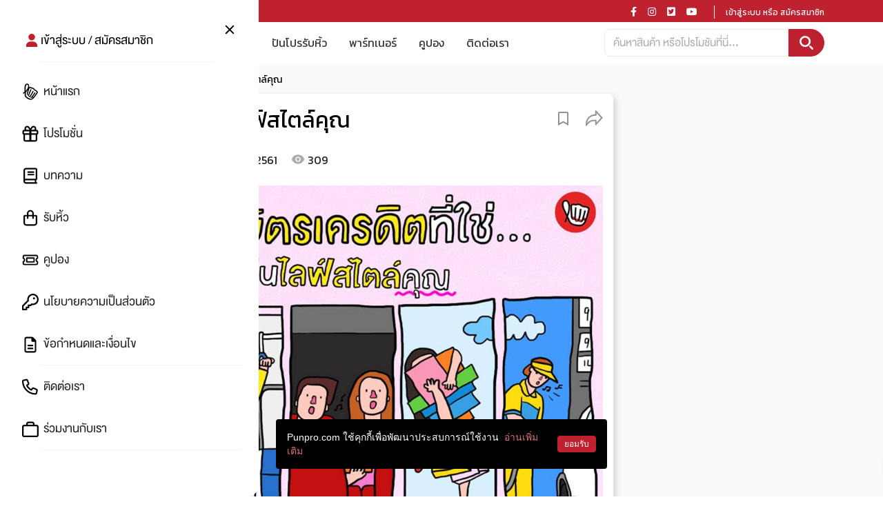

--- FILE ---
content_type: text/html; charset=utf-8
request_url: https://www.punpro.com/p/5-credit-cards
body_size: 28558
content:
<!DOCTYPE html><html lang="th"><head><link rel="preconnect" href="https://fonts.googleapis.com"/><link rel="dns-prefetch" href="https://fonts.googleapis.com"/><link rel="preconnect" href="https://lvs.truehits.in.th"/><link rel="dns-prefetch" href="https://lvs.truehits.in.th"/><link rel="stylesheet" href="https://cdnjs.cloudflare.com/ajax/libs/font-awesome/5.13.0/css/all.min.css" integrity="sha256-h20CPZ0QyXlBuAw7A+KluUYx/3pK+c7lYEpqLTlxjYQ=" crossorigin="anonymous"/><link rel="stylesheet" href="https://stackpath.bootstrapcdn.com/bootstrap/4.5.0/css/bootstrap.min.css" integrity="sha384-9aIt2nRpC12Uk9gS9baDl411NQApFmC26EwAOH8WgZl5MYYxFfc+NcPb1dKGj7Sk" crossorigin="anonymous"/><link as="style" rel="stylesheet preload prefetch" href="https://fonts.googleapis.com/css2?family=Kanit:ital,wght@0,200;0,400;0,700;1,500&amp;display=swap" crossorigin="anonymous"/><link rel="stylesheet" href="https://cdnjs.cloudflare.com/ajax/libs/animate.css/4.1.1/animate.min.css"/><link href="https://fonts.googleapis.com/css2?family=Sarabun:ital,wght@0,100;0,200;0,300;0,400;0,500;0,600;0,700;0,800;1,100;1,200;1,300;1,400;1,500;1,600;1,700;1,800&amp;display=swap" rel="stylesheet"/><link href="/static/css/ppstyle.css?ts=1769048830590" rel="stylesheet"/><link href="/static/css/pp-general.css" rel="stylesheet"/><link href="/static/css/pp-icon.css" rel="stylesheet"/><link href="/static/css/viewer.min.css" rel="stylesheet"/><link href="/static/css/application.css" rel="stylesheet"/><link href="/static/css/font.css?v=820435dc877c7eb1afa7f146c350e8bf3017b5af" rel="stylesheet"/><script type="application/javascript" src="//anymind360.com/js/8212/ats.js"></script><script>(function(w,d,s,l,i){w[l]=w[l]||[];w[l].push({'gtm.start':
                    new Date().getTime(),event:'gtm.js'});var f=d.getElementsByTagName(s)[0],
                    j=d.createElement(s),dl=l!='dataLayer'?'&l='+l:'';j.async=true;j.src=
                    'https://www.googletagmanager.com/gtm.js?id='+i+dl;f.parentNode.insertBefore(j,f);
                    })(window,document,'script','dataLayer','GTM-WSJXXHP');</script><script>
                      (function() {
                        var ga1 = document.createElement('script'); ga1.type = 'text/javascript';
                        ga1.async = true;
                        ga1.src = "//lvs.truehits.in.th/data/t0032123.js";
                        var s = document.getElementsByTagName('script')[0]; s.parentNode.insertBefore(ga1, s);
                      })();</script><meta charSet="utf-8"/><meta name="viewport" content="width=device-width, initial-scale=1, shrink-to-fit=no"/><script async="" src="https://www.googletagmanager.com/gtag/js?id=G-M4LC710HQ0"></script><script>
              window.dataLayer = window.dataLayer || [];
              function customGoogleTagGA4() { dataLayer.push(arguments); }
              customGoogleTagGA4('js', new Date());
              customGoogleTagGA4(
                'config',
                'G-M4LC710HQ0',
                {'currency': 'THB', 'user_id': '0', 
                "user_properties": {
                    "custom_pmid": 0
                  },
                }
              );
          </script><title>5 บัตรเครดิตที่ใช่...ไลฟ์สไตล์คุณ | ปันโปร - Punpromotion</title><link rel="canonical" href="https://www.punpro.com/p/5-credit-cards"/><link rel="manifest" href="https://www.punpro.com/static/manifest.json"/><link rel="icon" href="https://www.punpro.com/static/img/pp-logo-1024x1024px.png"/><link rel="apple-touch-icon" sizes="180x180" href="https://www.punpro.com/static/img/pp-logo-1024x1024px.png"/><meta name="description" content="5 บัตรเครดิตที่ใช่...ไลฟ์สไตล์คุณ จะมีบัตรเครดิตทั้งที ก็ต้องเลือกบัตรที่เหมาะกับเราที่สุดนะ บอกเลยว่าแฮปปี้สุดดด สิทธิประโยชน์คือเพียบจริง มีแต่ได้กับได้เลยจีจี"/><meta name="keywords" content="บัตรเครดิต,sale,โปรโมชั่น,promotion,ปันโปร,เรื่องดีๆมีไว้แชร์,mrt,เซล,บัตรเครดิต,bts,lifestyle,ช้อปปิ้ง,ดูหนัง,สะสมไมล์,เติมน้ำมัน,punpro"/><meta name="google-site-verification" content="5z5Erh1jOUCGMDHwWsQgAw3a--3DxyE3XF78mIvSzas"/><meta name="apple-itunes-app" content="app-id=1481304949"/><meta property="fb:app_id" content="537405100102233"/><meta property="fb:pages" content="893405914029096"/><meta property="og:locale" content="th_TH"/><meta property="og:locale:alternate" content="en_EN"/><meta property="og:type" content="website"/><meta property="og:title" content="5 บัตรเครดิตที่ใช่...ไลฟ์สไตล์คุณ | ปันโปร - Punpromotion"/><meta property="og:description" content="5 บัตรเครดิตที่ใช่...ไลฟ์สไตล์คุณ จะมีบัตรเครดิตทั้งที ก็ต้องเลือกบัตรที่เหมาะกับเราที่สุดนะ บอกเลยว่าแฮปปี้สุดดด สิทธิประโยชน์คือเพียบจริง มีแต่ได้กับได้เลยจีจี"/><meta property="og:url" content="https://www.punpro.com/p/5-credit-cards"/><meta property="og:site_name" content="ปันโปร | Punpromotion"/><meta property="og:image" content="https://arch.punpromotion.com/wp-content/uploads/2018/06/1-43.jpg"/><meta property="og:image:secure_url" content="https://arch.punpromotion.com/wp-content/uploads/2018/06/1-43.jpg"/><meta name="twitter:card" content="summary_large_image"/><meta name="twitter:description" content="5 บัตรเครดิตที่ใช่...ไลฟ์สไตล์คุณ จะมีบัตรเครดิตทั้งที ก็ต้องเลือกบัตรที่เหมาะกับเราที่สุดนะ บอกเลยว่าแฮปปี้สุดดด สิทธิประโยชน์คือเพียบจริง มีแต่ได้กับได้เลยจีจี"/><meta name="twitter:title" content="5 บัตรเครดิตที่ใช่...ไลฟ์สไตล์คุณ | ปันโปร - Punpromotion"/><meta name="twitter:site" content="@punpromotion"/><meta name="twitter:creator" content="@punpromotion"/><meta name="next-head-count" content="29"/><link rel="preload" href="/_next/static/css/styles.626ae38b.chunk.css" as="style" crossorigin="anonymous"/><link rel="stylesheet" href="/_next/static/css/styles.626ae38b.chunk.css" crossorigin="anonymous" data-n-g=""/><link rel="preload" href="/_next/static/css/pages/_app.4b929538.chunk.css" as="style" crossorigin="anonymous"/><link rel="stylesheet" href="/_next/static/css/pages/_app.4b929538.chunk.css" crossorigin="anonymous" data-n-g=""/><noscript data-n-css=""></noscript><link rel="preload" href="/_next/static/chunks/main-a1e87090d49341b065f5.js" as="script" crossorigin="anonymous"/><link rel="preload" href="/_next/static/chunks/webpack-147ea3ada7109f6dc0bb.js" as="script" crossorigin="anonymous"/><link rel="preload" href="/_next/static/chunks/framework.50c3b31bc23dfcb1af3f.js" as="script" crossorigin="anonymous"/><link rel="preload" href="/_next/static/chunks/29107295.31a1e1226f56dfbd272a.js" as="script" crossorigin="anonymous"/><link rel="preload" href="/_next/static/chunks/8673774c.7aac41db0ff23647b094.js" as="script" crossorigin="anonymous"/><link rel="preload" href="/_next/static/chunks/52066749.529cf118ff0f2f79aa81.js" as="script" crossorigin="anonymous"/><link rel="preload" href="/_next/static/chunks/75fc9c18.d921781f82a6c6602fd7.js" as="script" crossorigin="anonymous"/><link rel="preload" href="/_next/static/chunks/commons.74e68950d4e2eaef478e.js" as="script" crossorigin="anonymous"/><link rel="preload" href="/_next/static/chunks/ca085429adeb0ff0202ac645b3deaf28461760ad.e98bf840ea6fb0f71e97.js" as="script" crossorigin="anonymous"/><link rel="preload" href="/_next/static/chunks/96c0dc8623463acb88dc7044579fc63904e50255.9caaec8a541b518a1a38.js" as="script" crossorigin="anonymous"/><link rel="preload" href="/_next/static/chunks/1c6e2f345c5d52ccd3f93305897c38dac9d55562.944b070dcbf64f61ffa3.js" as="script" crossorigin="anonymous"/><link rel="preload" href="/_next/static/chunks/dd3de82661770418b5c8058050df3731e67ebf31.9149e09dd8bd21640ab0.js" as="script" crossorigin="anonymous"/><link rel="preload" href="/_next/static/chunks/42a2f0171a6aa5c094e7ab25c87274bd1847152f.9d8490f727dc109e38a9.js" as="script" crossorigin="anonymous"/><link rel="preload" href="/_next/static/chunks/3832036052b9e18c742ef488f5b45186e955c562.ef703f682f52edf87dc5.js" as="script" crossorigin="anonymous"/><link rel="preload" href="/_next/static/chunks/196765e65527360496b1c98c8eaed173bd4ca1a9.1d02b2e2dc730e36bd79.js" as="script" crossorigin="anonymous"/><link rel="preload" href="/_next/static/chunks/f00ffab638049acc80abad848ad3616ce955a12a.2aee65b0fd13d240e081.js" as="script" crossorigin="anonymous"/><link rel="preload" href="/_next/static/chunks/d9b5f2f749f16504d8e167bb69d7560574086417.440f4dabfe60157cc82a.js" as="script" crossorigin="anonymous"/><link rel="preload" href="/_next/static/chunks/346a3358e87f6288d0069480ffb807fb4cf15ebc.79dc246e5f2ef1a149e3.js" as="script" crossorigin="anonymous"/><link rel="preload" href="/_next/static/chunks/8acbbabf1983f6fda6f6bd369cffd91bcee37852.4762b4dee3255186f818.js" as="script" crossorigin="anonymous"/><link rel="preload" href="/_next/static/chunks/e461dedd5317671bdcfac722775fa86de8f92b97.9538f0729c50b4639172.js" as="script" crossorigin="anonymous"/><link rel="preload" href="/_next/static/chunks/695a9c995ca12cc53a97c81d3d2a7c18edf8f616.ddcce4bb032fda33acf8.js" as="script" crossorigin="anonymous"/><link rel="preload" href="/_next/static/chunks/5cb9c957cbcbf19a8ffe8b3e17cf0a7e6aec90fa.7947943d1fca9e8a669b.js" as="script" crossorigin="anonymous"/><link rel="preload" href="/_next/static/chunks/1587e62e83135e16a4cbd271f4524506048ffb91.3c646f489b9d9098050a.js" as="script" crossorigin="anonymous"/><link rel="preload" href="/_next/static/chunks/9f3118289053890a18eec1e445634467eddccb34.d8eb654024384501165f.js" as="script" crossorigin="anonymous"/><link rel="preload" href="/_next/static/chunks/71247caf95475e3ea7f9a0f8a30beb258b23d005.e7fcc0dcec18d9c02331.js" as="script" crossorigin="anonymous"/><link rel="preload" href="/_next/static/chunks/styles.31af1fefabdc0e07db96.js" as="script" crossorigin="anonymous"/><link rel="preload" href="/_next/static/chunks/pages/_app-c8282d0d05e4dab840df.js" as="script" crossorigin="anonymous"/><link rel="preload" href="/_next/static/chunks/b637e9a5.b1711ca3977ee4f72754.js" as="script" crossorigin="anonymous"/><link rel="preload" href="/_next/static/chunks/eb3110e33a76ff8e881dc08a5c74883804df5d2b.521e2e69a2a85bfb4b59.js" as="script" crossorigin="anonymous"/><link rel="preload" href="/_next/static/chunks/b27f3972d7032e7b49bbbb144f1348bf196a4668.d8755f4ace90bd915fc4.js" as="script" crossorigin="anonymous"/><link rel="preload" href="/_next/static/chunks/ade94e21f33b4fea68d32932de909f1983d9ed3d.faba61e3c586f0de48b1.js" as="script" crossorigin="anonymous"/><link rel="preload" href="/_next/static/chunks/8c6e07986f311113e8efd6b91e37c849d46f9ef9.78b6c064794c1b1fdb06.js" as="script" crossorigin="anonymous"/><link rel="preload" href="/_next/static/chunks/fd7b11beb91cb81fde033debd5851de431ee004b.06ba96ce3255d93b60e0.js" as="script" crossorigin="anonymous"/><link rel="preload" href="/_next/static/chunks/pages/content-7b927f62b25ae13f0433.js" as="script" crossorigin="anonymous"/></head><body><noscript><iframe src="https://www.googletagmanager.com/ns.html?id=GTM-WSJXXHP"
                    height="0" width="0" style="display:none;visibility:hidden"></iframe></noscript><div id="truehits_div" class="d-none"></div><div id="__next"><div></div><div id="main-layout" class="MainLayout__Layout-sc-46d0ej-0 bhjkhH"><div><script type="application/ld+json">{
            "@context": "http://schema.org/",
            "@type": "Organization",
            "name": "Punpromotion",
            "url": "https://www.punpro.com/",
            "logo": {
                "@type": "ImageObject",
                "name": "PunpromotionLogo",
                "width": "1024",
                "height": "1024",
                "url": "https://www.punpro.com/static/img/pp-logo-1024x1024px.png"
            }
        }</script></div><nav class="NavbarTop__RedNavbar-sc-1o9s3ao-0 dqgHMM navbar d-none d-md-block"><div class="container"><div class="d-flex w-100"><div class="flex-grow-1"><p class="NavbarTop__SaveForMore-sc-1o9s3ao-1 jVLzCB m-0 kanit-regular">PUNPRO #MoreforLife</p></div><div class="flex-grow-1 d-flex justify-content-end"><p class="NavbarTop__BlockSocial-sc-1o9s3ao-2 eDhSJP"><span font-size="14" class="NavbarTop__SocialIcon-sc-1o9s3ao-3 dDKxXU"><a href="https://www.facebook.com/punpromotion" target="_blank" rel="noreferrer" aria-label="Link to Facebook"><i class="NavbarTop__IconFacebook-sc-1o9s3ao-7 iIMtUj fab fa-facebook-f"></i></a></span><span font-size="14" class="NavbarTop__SocialIcon-sc-1o9s3ao-3 dDKxXU"><a href="https://www.instagram.com/punpromotion/" target="_blank" rel="noreferrer" aria-label="Link to Instagram"><i class="NavbarTop__IconInstagram-sc-1o9s3ao-8 iYWhEg fab fa-instagram"></i></a></span><span font-size="14" class="NavbarTop__SocialIcon-sc-1o9s3ao-3 dDKxXU"><a href="https://twitter.com/punpromotion/" target="_blank" rel="noreferrer" aria-label="Link to Twitter"><i class="NavbarTop__IconTwitter-sc-1o9s3ao-9 bKvdOA fab fa-twitter-square"></i></a></span><span font-size="14" class="NavbarTop__SocialIcon-sc-1o9s3ao-3 dDKxXU"><a class="mr-2" href="https://www.youtube.com/channel/UC1BK8F2ajNmKCSGc0TvYZQw" target="_blank" rel="noreferrer" aria-label="Link to YouTube"><i class="NavbarTop__IconYoutune-sc-1o9s3ao-10 ilZqdk fab fa-youtube"></i></a></span></p><p class="NavbarTop__BlockRegisterLogin-sc-1o9s3ao-4 kcSZPo kanit-regular"><button class="NavbarTop__ButtonLogin-sc-1o9s3ao-6 kvtjrc btn remove-border-blue-button">เข้าสู่ระบบ หรือ สมัครสมาชิก</button></p></div></div></div></nav><div class="main-header"><nav class="NavbarMenu__Navbar-sc-8n6jb8-4 efuWCO navbar navbar-expand-lg position-relative"><div class="NavbarMenu__NavbarHeader-sc-8n6jb8-5 container position-relative"><button class="NavbarMenu__HambergerButton-sc-8n6jb8-6 dXhTHH navbar-toggler collapsed remove-border-blue-button" type="button" data-toggle="collapse" aria-expanded="false" aria-label="Toggle navigation"><i class="NavbarMenu__HambergerIcon-sc-8n6jb8-7 hFInMr fas fa-bars"></i></button><div class="NavbarMenu__PunproBrand-sc-8n6jb8-0 fKlmaj"><a class="NavbarMenu__LinkHomePage-sc-8n6jb8-1 gqmmJT navbar-brand" href="/" aria-label="Link to Home Page"><span class="d-none d-sm-none d-md-none d-xl-block d-lg-block"><svg xmlns="http://www.w3.org/2000/svg" width="98" height="32" fill="none" viewBox="0 0 98 32"><g><g><path fill="#C0212F" fill-rule="evenodd" d="M92.208 17.403c-.064.06-.111.13-.145.181a171.719 171.719 0 01-2.856 4.105c-.138.191-.269.394-.395.59v.002c-.157.242-.318.493-.492.72-.217.281-.668.867-1.118.751a.452.452 0 01-.31-.306c-.081-.285.193-.61.437-.899l.002-.002.003-.004c.079-.094.154-.183.215-.268.254-.359.51-.717.767-1.074l.326-.451.008-.011c.358-.495.727-1.007 1.079-1.52l.08-.118.236-.352.013-.02v-.001c.106-.159.211-.317.319-.474a.883.883 0 00.172-.505.8.8 0 00-.534-.753.79.79 0 00-.896.303c-.085.12-.166.242-.246.365l-.104.157c-.827 1.24-1.714 2.56-2.668 3.85-.28.379-.596.745-.901 1.1l-.005.006-.154.179a8.688 8.688 0 00-.219.267l-.004.006c-.192.24-.373.466-.603.633a.706.706 0 01-.543.134.523.523 0 01-.347-.255c-.217-.364.066-.745.457-1.204a5.6 5.6 0 00.2-.242c.371-.485.708-1.01 1.033-1.516l.01-.014.009-.016a35.018 35.018 0 002.603-4.871c.11-.251.217-.542.103-.825a.7.7 0 00-.653-.416.79.79 0 00-.102.007c-.254.034-.497.19-.686.439-.15.196-.247.42-.34.636l-.012.027a28.249 28.249 0 01-3.888 6.445c-.151.188-.316.376-.516.417-.216.044-.469-.108-.573-.348-.168-.38.022-.745.222-1.132l.008-.015c.039-.075.077-.15.112-.224.25-.524.457-1.07.658-1.6.119-.315.243-.642.373-.958.32-.773.655-1.553.997-2.32l.717-1.593.056-.123.272-.601c.05-.11.1-.222.152-.331a.787.787 0 00-.402-1.069.787.787 0 00-1.027.415c-.155.33-.307.662-.457.995l-.101.225a112.018 112.018 0 00-1.103 2.493l-.259.6c-.27.624-.482 1.294-.687 1.942l-.109.344-.048.156c-.1.336-.252.844-.516.973-.085.043-.182.041-.297-.004-.192-.078-.343-.29-.385-.544-.055-.331.047-.67.155-1.026l.004-.014c.051-.17.104-.346.137-.52a5.2 5.2 0 01.17-.657c.097-.294.183-.593.267-.884l.008-.029.069-.236c.241-.831.456-1.557.659-2.22.287-.941.596-1.942.949-2.91a9.18 9.18 0 01.358-.877c.05-.101.11-.146.218-.16.205-.025.424-.002.667.07a2.8 2.8 0 011.005.525c.267.225.594.366 1.029.446.302.055.609.086.905.116l.081.008c.286.029.554.118.817.273.288.168.618.37.896.632.16.149.262.348.372.558l.002.005c.053.102.108.209.17.311.336.546.789.73 1.268.925.081.033.164.067.25.104.23.099.457.255.675.407l.004.002c.07.05.14.098.211.144l.154.102c.55.362 1.174.773 1.456 1.322l.022.032c.113.132.191.259.238.39.095.27.046.484-.154.677zm-5.882 7.707l-.066.062c-.512.472-.983.789-1.482.996-.472.197-.915.276-1.353.244a4.797 4.797 0 01-1.088-.22 10.425 10.425 0 01-1.63-.681 14.569 14.569 0 01-2.28-1.45c-.14-.11-.295-.216-.457-.328l-.016-.011c-.439-.302-.892-.613-1.124-1.007a3.211 3.211 0 01-.41-1.073 8.894 8.894 0 01-.115-1.314l-.026-1.078-.007-.284v-.005c-.014-.57-.028-1.138-.044-1.708-.001-.035.005-.055.04-.095 1-1.129 2.1-2.414 3.013-3.868-.097.311-.19.615-.278.903-.066.213-.129.428-.191.643l-.033.113c-.07.24-.14.478-.212.716-.057.187-.111.375-.165.564l-.013.043-.004.014c-.083.293-.17.595-.266.887-.144.434-.243.869-.293 1.292-.069.576-.039 1.036.094 1.448.237.74.728 1.213 1.46 1.406.109.028.217.042.323.053-.007.363.047.689.165.995.205.529.644.984 1.176 1.217.42.184.849.213 1.216.085l.01.023.012.022c.356.705.92 1.14 1.724 1.33.615.146 1.123.033 1.556-.344a5.56 5.56 0 01.063-.054l.05-.042.035-.029c.1-.084.174-.146.301-.28.18.206.4.364.666.475a5.57 5.57 0 01-.35.34zM76.203 8.433c.104-.595.242-1.07.433-1.496.175-.387.37-.675.612-.904.29-.275.622-.414.97-.414.199 0 .403.045.607.137.252.113.443.3.582.568.125.243.197.521.225.874.037.469-.003.963-.126 1.557-.184.887-.494 1.776-.948 2.717-.368.762-.852 1.44-1.32 2.058-.25.329-.52.67-.819 1.031a.779.779 0 00-.269.033l-.015-.453c-.034-1-.068-2-.098-3.002-.03-1.016.025-1.902.165-2.706zm4.838.78l.05.065-.05-.065zm12.357 6.129c-.282-.359-.631-.666-.903-.893-.807-.673-1.697-1.346-2.746-1.713-.166-.058-.287-.181-.406-.413a4.498 4.498 0 00-3.141-2.341l-.025-.006a2.842 2.842 0 00-.127-.026c-.1-.016-.2-.03-.3-.043l-.008-.001a3.866 3.866 0 01-.68-.132c-.28-.089-.527-.229-.788-.377l-.004-.002a9.275 9.275 0 00-.417-.228c-.535-.266-1.016-.411-1.469-.44a2.314 2.314 0 00-1.318.296 1.467 1.467 0 00-.113.074c.158-.693.216-1.295.18-1.862-.06-.947-.4-1.791-.96-2.378-.895-.94-2.426-1.133-3.56-.448-.31.187-.553.379-.765.604-.418.443-.76 1.026-1.015 1.736-.662 1.833-.593 3.869-.532 5.666v.002c.042 1.123.072 2.417.102 3.674a5.676 5.676 0 01-1.803.952c-1.054.331-.604 2.008.458 1.676.494-.155.96-.363 1.4-.608l.023.843.001.018.006.069.007.088.006.384c.013.884.026 1.798.258 2.675.647 2.44 3.36 3.957 5.65 5.006.773.354 1.48.59 2.166.723.287.055.577.083.867.083 1.029 0 2.063-.347 3.034-1.026.91-.634 1.656-1.459 2.327-2.255a54.12 54.12 0 002.737-3.572c.381-.537.79-1.123 1.283-1.846.09-.133.19-.265.295-.404l.015-.02c.329-.436.669-.886.803-1.411.041-.16.063-.326.064-.496.004-.576-.193-1.109-.602-1.628zM5.872 11.313c.143.125.311.221.502.287.192.067.393.096.605.088l5.2-.197a1.192 1.192 0 00.886-.429c.107-.126.188-.272.243-.438a1.5 1.5 0 00.073-.53 1.5 1.5 0 00-.111-.523 1.363 1.363 0 00-.274-.423 1.185 1.185 0 00-.915-.365l-3.667.139a1.418 1.418 0 00-.49-1.044 1.514 1.514 0 00-.498-.287 1.599 1.599 0 00-.6-.088c-.211.008-.41.053-.596.133a1.437 1.437 0 00-.892 1.402l.045 1.231a1.44 1.44 0 00.489 1.044zm26.733 1.026c.21.091.39.214.54.369.152.155.27.337.356.546.086.21.125.435.118.679l-.326 11.326a1.582 1.582 0 01-.518 1.153 1.59 1.59 0 01-.539.32 1.796 1.796 0 01-.658.099 1.789 1.789 0 01-.651-.139 1.597 1.597 0 01-.978-1.533l.005-.17a6.484 6.484 0 01-1.881 1.287 4.71 4.71 0 01-2.056.405c-.956-.029-1.762-.171-2.416-.43-.655-.256-1.181-.615-1.58-1.074a3.996 3.996 0 01-.845-1.666c-.164-.65-.235-1.383-.211-2.198l.182-6.319a1.446 1.446 0 01-.865-.365 1.507 1.507 0 01-.497-1.035 1.513 1.513 0 01.367-1.09c.262-.302.622-.481 1.017-.507l1.917-.12c.811-.053 1.516.58 1.567 1.408.006.107 0 .213-.014.317v.063l-.221 7.7c-.01.334.033.633.128.896.096.264.233.487.415.671.18.184.402.327.663.428.262.1.556.157.884.167.562.017 1.055-.055 1.48-.216.424-.16.78-.39 1.066-.69.287-.3.506-.66.657-1.08.152-.42.235-.883.25-1.387l.181-6.325a1.647 1.647 0 01.548-1.195 1.79 1.79 0 011.243-.443c.24.007.463.057.672.148zm23.908-5.864a1.785 1.785 0 00-1.223-.473 1.782 1.782 0 00-1.223.473 1.595 1.595 0 00-.51 1.19v13.318c0 .338-.045.674-.133 1.009a2.507 2.507 0 01-.448.908c-.21.27-.49.49-.837.658-.349.17-.783.253-1.303.253-.525 0-.964-.083-1.318-.253a2.343 2.343 0 01-.85-.658 2.47 2.47 0 01-.452-.908 3.93 3.93 0 01-.133-1.01v-7.11a1.64 1.64 0 00-.091-.549 1.62 1.62 0 00-1.555-1.212H44.34c-.89 0-1.613.737-1.613 1.643s.724 1.643 1.613 1.643h.318v5.34c0 .519.038 1.03.112 1.534.075.504.202.983.382 1.44.18.455.421.875.725 1.258s.685.715 1.14.996c.457.282 1 .501 1.63.659.63.158 1.36.236 2.19.236.823 0 1.549-.078 2.176-.236a5.788 5.788 0 001.63-.659c.459-.281.84-.613 1.144-.997.304-.382.549-.802.734-1.257a6.28 6.28 0 00.39-1.44 10.48 10.48 0 00.112-1.533V7.665a1.602 1.602 0 00-.51-1.19zM5.595 16.099l-.062.002c-.814.031-1.501-.619-1.532-1.448-.03-.83.608-1.53 1.422-1.56l1.92-.073a1.474 1.474 0 011.34.764c.053.074.104.151.146.236.1.2.153.422.162.666l.261 7.147c.012.34.069.676.17 1.01.101.332.264.63.488.894.224.263.517.474.878.63.362.156.807.224 1.335.204.522-.02.956-.121 1.3-.304.343-.183.616-.414.817-.694.201-.28.34-.59.417-.93.076-.34.109-.68.096-1.019L14.264 8.24a1.621 1.621 0 01.47-1.217 1.8 1.8 0 011.211-.521 1.788 1.788 0 011.247.428 1.605 1.605 0 01.557 1.177l.48 13.14c.018.52 0 1.036-.057 1.545a6.29 6.29 0 01-.339 1.462c-.17.465-.4.897-.691 1.293a4.382 4.382 0 01-1.114 1.045c-.451.3-.989.542-1.614.724-.625.182-1.35.29-2.18.32-.832.032-1.569-.02-2.208-.154-.64-.134-1.193-.334-1.662-.6a4.372 4.372 0 01-1.183-.958 4.91 4.91 0 01-.775-1.237 6.562 6.562 0 01-.437-1.433 10.572 10.572 0 01-.168-1.536l-.206-5.618zm63.551 4.063c-.314-.438-.764-.882-1.35-1.334-.587-.452-1.346-.933-2.277-1.443-.45-.24-.833-.457-1.148-.647a5.462 5.462 0 01-.756-.534 1.73 1.73 0 01-.4-.471.754.754 0 01-.081-.468.875.875 0 01.235-.5c.127-.13.281-.227.464-.293.181-.065.377-.103.587-.117.209-.013.411-.004.606.025.2.03.391.085.573.162.182.079.345.182.49.311.145.13.27.287.374.472.105.186.18.4.227.646.04.245.125.466.254.664s.285.365.467.5a1.706 1.706 0 001.311.305 1.787 1.787 0 001.155-.732 1.816 1.816 0 00.296-1.345c-.113-.63-.31-1.179-.59-1.644a4.172 4.172 0 00-1.06-1.183 5.512 5.512 0 00-1.47-.785 9.451 9.451 0 00-1.799-.446 8.33 8.33 0 00-1.268-.092 6.41 6.41 0 00-1.25.123 5.043 5.043 0 00-1.156.38 3.857 3.857 0 00-.988.668 3.581 3.581 0 00-.742.996c-.2.39-.337.844-.413 1.362-.092.636-.045 1.2.144 1.693.189.493.482.944.878 1.352.397.409.878.792 1.442 1.152.565.359 1.174.725 1.828 1.097.431.25.804.473 1.118.67.313.196.57.383.769.562.199.18.341.357.427.534.085.176.112.37.082.58-.042.285-.14.513-.297.683-.156.17-.341.296-.555.376a2.2 2.2 0 01-.686.138c-.245.01-.473 0-.685-.032-.595-.09-1.074-.299-1.435-.628-.362-.328-.588-.782-.679-1.362a2.078 2.078 0 00-.259-.664 1.64 1.64 0 00-1.073-.765c-.23-.05-.48-.05-.75-.002a1.678 1.678 0 00-.663.275 1.834 1.834 0 00-.747 1.88c.128.645.342 1.214.642 1.71.3.494.667.92 1.104 1.274a5.66 5.66 0 001.489.864c.555.22 1.151.379 1.786.474.807.122 1.574.158 2.3.106.728-.05 1.376-.218 1.947-.5a3.806 3.806 0 001.43-1.237c.383-.541.636-1.236.76-2.087.072-.49.066-.957-.015-1.4-.082-.445-.28-.886-.593-1.323zm-27.491 4.43c.184.076.345.182.48.319s.244.3.327.49c.082.189.129.393.14.611.01.218-.017.426-.082.623a1.61 1.61 0 01-.279.52 1.393 1.393 0 01-1.034.519l-2.707.133a1.386 1.386 0 01-.598-.098 1.423 1.423 0 01-.48-.317 1.605 1.605 0 01-.327-.49 1.726 1.726 0 01-.14-.612l-.71-14.981a2.062 2.062 0 00-.385-1.124 2.009 2.009 0 00-.945-.722 1.533 1.533 0 01-.678-.534 1.528 1.528 0 01-.289-.843c-.01-.217.02-.424.09-.618a1.63 1.63 0 01.303-.516c.13-.15.288-.27.47-.36.183-.09.596-.152.596-.152 5.308.486 9.714-.888 9.714-.888a1.521 1.521 0 011.45.88c.088.186.138.385.147.596a1.537 1.537 0 01-.393 1.116 1.564 1.564 0 01-.47.35c-.184.092-.587.152-.587.152s-2.357.559-6.933.344c.135.006.353.177.52.307.06.047.114.089.154.116.34.226.605.52.777.897.089.195.16.4.213.612.053.213.084.42.093.619l.616 12.972.35-.018c.214-.01.412.022.597.097z" clip-rule="evenodd"></path></g></g></svg></span><span class="d-block d-sm-block d-md-block d-xl-none d-lg-none"><svg xmlns="http://www.w3.org/2000/svg" width="98" height="32" fill="none" viewBox="0 0 98 32"><g><g><path fill="#fff" fill-rule="evenodd" d="M92.208 17.403c-.064.06-.111.13-.145.181a171.719 171.719 0 01-2.856 4.105c-.138.191-.269.394-.395.59v.002c-.157.242-.318.493-.492.72-.217.281-.668.867-1.118.751a.452.452 0 01-.31-.306c-.081-.285.193-.61.437-.899l.002-.002.003-.004c.079-.094.154-.183.215-.268.254-.359.51-.717.767-1.074l.326-.451.008-.011c.358-.495.727-1.007 1.079-1.52l.08-.118.236-.352.013-.02v-.001c.106-.159.211-.317.319-.474a.883.883 0 00.172-.505.8.8 0 00-.534-.753.79.79 0 00-.896.303c-.085.12-.166.242-.246.365l-.104.157c-.827 1.24-1.714 2.56-2.668 3.85-.28.379-.596.745-.901 1.1l-.005.006-.154.179a8.688 8.688 0 00-.219.267l-.004.006c-.192.24-.373.466-.603.633a.706.706 0 01-.543.134.523.523 0 01-.347-.255c-.217-.364.066-.745.457-1.204a5.6 5.6 0 00.2-.242c.371-.485.708-1.01 1.033-1.516l.01-.014.009-.016a35.018 35.018 0 002.603-4.871c.11-.251.217-.542.103-.825a.7.7 0 00-.653-.416.79.79 0 00-.102.007c-.254.034-.497.19-.686.439-.15.196-.247.42-.34.636l-.012.027a28.249 28.249 0 01-3.888 6.445c-.151.188-.316.376-.516.417-.216.044-.469-.108-.573-.348-.168-.38.022-.745.222-1.132l.008-.015c.039-.075.077-.15.112-.224.25-.524.457-1.07.658-1.6.119-.315.243-.642.373-.958.32-.773.655-1.553.997-2.32l.717-1.593.056-.123.272-.601c.05-.11.1-.222.152-.331a.787.787 0 00-.402-1.069.787.787 0 00-1.027.415c-.155.33-.307.662-.457.995l-.101.225a112.018 112.018 0 00-1.103 2.493l-.259.6c-.27.624-.482 1.294-.687 1.942l-.109.344-.048.156c-.1.336-.252.844-.516.973-.085.043-.182.041-.297-.004-.192-.078-.343-.29-.385-.544-.055-.331.047-.67.155-1.026l.004-.014c.051-.17.104-.346.137-.52a5.2 5.2 0 01.17-.657c.097-.294.183-.593.267-.884l.008-.029.069-.236c.241-.831.456-1.557.659-2.22.287-.941.596-1.942.949-2.91a9.18 9.18 0 01.358-.877c.05-.101.11-.146.218-.16.205-.025.424-.002.667.07a2.8 2.8 0 011.005.525c.267.225.594.366 1.029.446.302.055.609.086.905.116l.081.008c.286.029.554.118.817.273.288.168.618.37.896.632.16.149.262.348.372.558l.002.005c.053.102.108.209.17.311.336.546.789.73 1.268.925.081.033.164.067.25.104.23.099.457.255.675.407l.004.002c.07.05.14.098.211.144l.154.102c.55.362 1.174.773 1.456 1.322l.022.032c.113.132.191.259.238.39.095.27.046.484-.154.677zm-5.882 7.707l-.066.062c-.512.472-.983.789-1.482.996-.472.197-.915.276-1.353.244a4.797 4.797 0 01-1.088-.22 10.425 10.425 0 01-1.63-.681 14.569 14.569 0 01-2.28-1.45c-.14-.11-.295-.216-.457-.328l-.016-.011c-.439-.302-.892-.613-1.124-1.007a3.211 3.211 0 01-.41-1.073 8.894 8.894 0 01-.115-1.314l-.026-1.078-.007-.284v-.005c-.014-.57-.028-1.138-.044-1.708-.001-.035.005-.055.04-.095 1-1.129 2.1-2.414 3.013-3.868-.097.311-.19.615-.278.903-.066.213-.129.428-.191.643l-.033.113c-.07.24-.14.478-.212.716-.057.187-.111.375-.165.564l-.013.043-.004.014c-.083.293-.17.595-.266.887-.144.434-.243.869-.293 1.292-.069.576-.039 1.036.094 1.448.237.74.728 1.213 1.46 1.406.109.028.217.042.323.053-.007.363.047.689.165.995.205.529.644.984 1.176 1.217.42.184.849.213 1.216.085l.01.023.012.022c.356.705.92 1.14 1.724 1.33.615.146 1.123.033 1.556-.344a5.56 5.56 0 01.063-.054l.05-.042.035-.029c.1-.084.174-.146.301-.28.18.206.4.364.666.475a5.57 5.57 0 01-.35.34zM76.203 8.433c.104-.595.242-1.07.433-1.496.175-.387.37-.675.612-.904.29-.275.622-.414.97-.414.199 0 .403.045.607.137.252.113.443.3.582.568.125.243.197.521.225.874.037.469-.003.963-.126 1.557-.184.887-.494 1.776-.948 2.717-.368.762-.852 1.44-1.32 2.058-.25.329-.52.67-.819 1.031a.779.779 0 00-.269.033l-.015-.453c-.034-1-.068-2-.098-3.002-.03-1.016.025-1.902.165-2.706zm4.838.78l.05.065-.05-.065zm12.357 6.129c-.282-.359-.631-.666-.903-.893-.807-.673-1.697-1.346-2.746-1.713-.166-.058-.287-.181-.406-.413a4.498 4.498 0 00-3.141-2.341l-.025-.006a2.842 2.842 0 00-.127-.026c-.1-.016-.2-.03-.3-.043l-.008-.001a3.866 3.866 0 01-.68-.132c-.28-.089-.527-.229-.788-.377l-.004-.002a9.275 9.275 0 00-.417-.228c-.535-.266-1.016-.411-1.469-.44a2.314 2.314 0 00-1.318.296 1.467 1.467 0 00-.113.074c.158-.693.216-1.295.18-1.862-.06-.947-.4-1.791-.96-2.378-.895-.94-2.426-1.133-3.56-.448-.31.187-.553.379-.765.604-.418.443-.76 1.026-1.015 1.736-.662 1.833-.593 3.869-.532 5.666v.002c.042 1.123.072 2.417.102 3.674a5.676 5.676 0 01-1.803.952c-1.054.331-.604 2.008.458 1.676.494-.155.96-.363 1.4-.608l.023.843.001.018.006.069.007.088.006.384c.013.884.026 1.798.258 2.675.647 2.44 3.36 3.957 5.65 5.006.773.354 1.48.59 2.166.723.287.055.577.083.867.083 1.029 0 2.063-.347 3.034-1.026.91-.634 1.656-1.459 2.327-2.255a54.12 54.12 0 002.737-3.572c.381-.537.79-1.123 1.283-1.846.09-.133.19-.265.295-.404l.015-.02c.329-.436.669-.886.803-1.411.041-.16.063-.326.064-.496.004-.576-.193-1.109-.602-1.628zM5.872 11.313c.143.125.311.221.502.287.192.067.393.096.605.088l5.2-.197a1.192 1.192 0 00.886-.429c.107-.126.188-.272.243-.438a1.5 1.5 0 00.073-.53 1.5 1.5 0 00-.111-.523 1.363 1.363 0 00-.274-.423 1.185 1.185 0 00-.915-.365l-3.667.139a1.418 1.418 0 00-.49-1.044 1.514 1.514 0 00-.498-.287 1.599 1.599 0 00-.6-.088c-.211.008-.41.053-.596.133a1.437 1.437 0 00-.892 1.402l.045 1.231a1.44 1.44 0 00.489 1.044zm26.733 1.026c.21.091.39.214.54.369.152.155.27.337.356.546.086.21.125.435.118.679l-.326 11.326a1.582 1.582 0 01-.518 1.153 1.59 1.59 0 01-.539.32 1.796 1.796 0 01-.658.099 1.789 1.789 0 01-.651-.139 1.597 1.597 0 01-.978-1.533l.005-.17a6.484 6.484 0 01-1.881 1.287 4.71 4.71 0 01-2.056.405c-.956-.029-1.762-.171-2.416-.43-.655-.256-1.181-.615-1.58-1.074a3.996 3.996 0 01-.845-1.666c-.164-.65-.235-1.383-.211-2.198l.182-6.319a1.446 1.446 0 01-.865-.365 1.507 1.507 0 01-.497-1.035 1.513 1.513 0 01.367-1.09c.262-.302.622-.481 1.017-.507l1.917-.12c.811-.053 1.516.58 1.567 1.408.006.107 0 .213-.014.317v.063l-.221 7.7c-.01.334.033.633.128.896.096.264.233.487.415.671.18.184.402.327.663.428.262.1.556.157.884.167.562.017 1.055-.055 1.48-.216.424-.16.78-.39 1.066-.69.287-.3.506-.66.657-1.08.152-.42.235-.883.25-1.387l.181-6.325a1.647 1.647 0 01.548-1.195 1.79 1.79 0 011.243-.443c.24.007.463.057.672.148zm23.908-5.864a1.785 1.785 0 00-1.223-.473 1.782 1.782 0 00-1.223.473 1.595 1.595 0 00-.51 1.19v13.318c0 .338-.045.674-.133 1.009a2.507 2.507 0 01-.448.908c-.21.27-.49.49-.837.658-.349.17-.783.253-1.303.253-.525 0-.964-.083-1.318-.253a2.343 2.343 0 01-.85-.658 2.47 2.47 0 01-.452-.908 3.93 3.93 0 01-.133-1.01v-7.11a1.64 1.64 0 00-.091-.549 1.62 1.62 0 00-1.555-1.212H44.34c-.89 0-1.613.737-1.613 1.643s.724 1.643 1.613 1.643h.318v5.34c0 .519.038 1.03.112 1.534.075.504.202.983.382 1.44.18.455.421.875.725 1.258s.685.715 1.14.996c.457.282 1 .501 1.63.659.63.158 1.36.236 2.19.236.823 0 1.549-.078 2.176-.236a5.788 5.788 0 001.63-.659c.459-.281.84-.613 1.144-.997.304-.382.549-.802.734-1.257a6.28 6.28 0 00.39-1.44 10.48 10.48 0 00.112-1.533V7.665a1.602 1.602 0 00-.51-1.19zM5.595 16.099l-.062.002c-.814.031-1.501-.619-1.532-1.448-.03-.83.608-1.53 1.422-1.56l1.92-.073a1.474 1.474 0 011.34.764c.053.074.104.151.146.236.1.2.153.422.162.666l.261 7.147c.012.34.069.676.17 1.01.101.332.264.63.488.894.224.263.517.474.878.63.362.156.807.224 1.335.204.522-.02.956-.121 1.3-.304.343-.183.616-.414.817-.694.201-.28.34-.59.417-.93.076-.34.109-.68.096-1.019L14.264 8.24a1.621 1.621 0 01.47-1.217 1.8 1.8 0 011.211-.521 1.788 1.788 0 011.247.428 1.605 1.605 0 01.557 1.177l.48 13.14c.018.52 0 1.036-.057 1.545a6.29 6.29 0 01-.339 1.462c-.17.465-.4.897-.691 1.293a4.382 4.382 0 01-1.114 1.045c-.451.3-.989.542-1.614.724-.625.182-1.35.29-2.18.32-.832.032-1.569-.02-2.208-.154-.64-.134-1.193-.334-1.662-.6a4.372 4.372 0 01-1.183-.958 4.91 4.91 0 01-.775-1.237 6.562 6.562 0 01-.437-1.433 10.572 10.572 0 01-.168-1.536l-.206-5.618zm63.551 4.063c-.314-.438-.764-.882-1.35-1.334-.587-.452-1.346-.933-2.277-1.443-.45-.24-.833-.457-1.148-.647a5.462 5.462 0 01-.756-.534 1.73 1.73 0 01-.4-.471.754.754 0 01-.081-.468.875.875 0 01.235-.5c.127-.13.281-.227.464-.293.181-.065.377-.103.587-.117.209-.013.411-.004.606.025.2.03.391.085.573.162.182.079.345.182.49.311.145.13.27.287.374.472.105.186.18.4.227.646.04.245.125.466.254.664s.285.365.467.5a1.706 1.706 0 001.311.305 1.787 1.787 0 001.155-.732 1.816 1.816 0 00.296-1.345c-.113-.63-.31-1.179-.59-1.644a4.172 4.172 0 00-1.06-1.183 5.512 5.512 0 00-1.47-.785 9.451 9.451 0 00-1.799-.446 8.33 8.33 0 00-1.268-.092 6.41 6.41 0 00-1.25.123 5.043 5.043 0 00-1.156.38 3.857 3.857 0 00-.988.668 3.581 3.581 0 00-.742.996c-.2.39-.337.844-.413 1.362-.092.636-.045 1.2.144 1.693.189.493.482.944.878 1.352.397.409.878.792 1.442 1.152.565.359 1.174.725 1.828 1.097.431.25.804.473 1.118.67.313.196.57.383.769.562.199.18.341.357.427.534.085.176.112.37.082.58-.042.285-.14.513-.297.683-.156.17-.341.296-.555.376a2.2 2.2 0 01-.686.138c-.245.01-.473 0-.685-.032-.595-.09-1.074-.299-1.435-.628-.362-.328-.588-.782-.679-1.362a2.078 2.078 0 00-.259-.664 1.64 1.64 0 00-1.073-.765c-.23-.05-.48-.05-.75-.002a1.678 1.678 0 00-.663.275 1.834 1.834 0 00-.747 1.88c.128.645.342 1.214.642 1.71.3.494.667.92 1.104 1.274a5.66 5.66 0 001.489.864c.555.22 1.151.379 1.786.474.807.122 1.574.158 2.3.106.728-.05 1.376-.218 1.947-.5a3.806 3.806 0 001.43-1.237c.383-.541.636-1.236.76-2.087.072-.49.066-.957-.015-1.4-.082-.445-.28-.886-.593-1.323zm-27.491 4.43c.184.076.345.182.48.319s.244.3.327.49c.082.189.129.393.14.611.01.218-.017.426-.082.623a1.61 1.61 0 01-.279.52 1.393 1.393 0 01-1.034.519l-2.707.133a1.386 1.386 0 01-.598-.098 1.423 1.423 0 01-.48-.317 1.605 1.605 0 01-.327-.49 1.726 1.726 0 01-.14-.612l-.71-14.981a2.062 2.062 0 00-.385-1.124 2.009 2.009 0 00-.945-.722 1.533 1.533 0 01-.678-.534 1.528 1.528 0 01-.289-.843c-.01-.217.02-.424.09-.618a1.63 1.63 0 01.303-.516c.13-.15.288-.27.47-.36.183-.09.596-.152.596-.152 5.308.486 9.714-.888 9.714-.888a1.521 1.521 0 011.45.88c.088.186.138.385.147.596a1.537 1.537 0 01-.393 1.116 1.564 1.564 0 01-.47.35c-.184.092-.587.152-.587.152s-2.357.559-6.933.344c.135.006.353.177.52.307.06.047.114.089.154.116.34.226.605.52.777.897.089.195.16.4.213.612.053.213.084.42.093.619l.616 12.972.35-.018c.214-.01.412.022.597.097z" clip-rule="evenodd"></path></g></g></svg></span></a></div><button class="NavbarMenu__OpenSearchButton-sc-8n6jb8-2 kHIsvw navbar-toggler collapsed remove-border-blue-button" type="button" data-toggle="collapse" aria-expanded="false" aria-label="Toggle navigation"><svg xmlns="http://www.w3.org/2000/svg" width="24" height="24" fill="none" viewBox="0 0 24 24"><path fill="#fff" fill-rule="evenodd" d="M18.24 16.362a1.327 1.327 0 00-2.104 1.573l.07.116.089.117.067.072 3.373 3.373c.518.518 1.36.518 1.878 0a1.33 1.33 0 00.226-1.573l-.07-.117-.09-.116-.066-.072-3.373-3.373zM10.074 2a8.073 8.073 0 108.073 8.074A8.073 8.073 0 0010.074 2zm0 2.656a5.417 5.417 0 11.001 10.835 5.417 5.417 0 01-.002-10.835z" clip-rule="evenodd"></path></svg></button><div class="collapse navbar-collapse"><ul class="navbar-nav mr-auto mt-2 mt-lg-0"><li class="nav-item"><a class="NavbarMenu__MenuText-sc-8n6jb8-3 fxLyKj nav-link kanit-regular position-relative  undefined" href="/promotion" aria-label="Link to promotion">โปรโมชัน</a></li><li class="nav-item"><a class="NavbarMenu__MenuText-sc-8n6jb8-3 fxLyKj nav-link kanit-regular position-relative  gtm-custom-click gtm-default-menu-article" data-gtm_class="gtm-custom-click gtm-default-menu-article" data-gtm_text="บทความ" href="/article" aria-label="Link to article">บทความ</a></li><li class="nav-item"><a class="NavbarMenu__MenuText-sc-8n6jb8-3 fxLyKj nav-link kanit-regular position-relative  undefined" href="/shopper_posts" aria-label="Link to shopper_posts">ปันโปรรับหิ้ว</a></li><li class="nav-item"><a class="NavbarMenu__MenuText-sc-8n6jb8-3 fxLyKj nav-link kanit-regular position-relative  undefined" href="/partner" aria-label="Link to partner">พาร์ทเนอร์</a></li><li class="nav-item"><a class="NavbarMenu__MenuText-sc-8n6jb8-3 fxLyKj nav-link kanit-regular position-relative  undefined" href="/coupons" aria-label="Link to coupons">คูปอง</a></li><li class="nav-item"><a class="NavbarMenu__MenuText-sc-8n6jb8-3 fxLyKj nav-link kanit-regular position-relative  undefined" href="/contact" aria-label="Link to contact">ติดต่อเรา</a></li></ul><div style="width:32%" class="d-flex justify-content-end"><form class="form-inline my-2 my-lg-0" style="width:100%"><div class="InputSearch__SearchContainer-ch9t5b-5 dmOZfZ"><div class="InputSearch__InputAndClearWrapper-ch9t5b-4 klJYDu"><input type="text" placeholder="ค้นหาสินค้า หรือโปรโมชันที่นี่..." aria-label="text" value="" id="input-search" name="input-search" autoComplete="off" class="InputSearch__InputComponent-ch9t5b-0 ccLdTm"/></div><button type="text" class="InputSearch__ButtonStyle-ch9t5b-2 fKHZsW btn" aria-label="search"><svg xmlns="http://www.w3.org/2000/svg" width="24" height="24" fill="none" viewBox="0 0 24 24"><path fill="var(--FONT_LIGHT)" fill-rule="evenodd" d="M18.24 16.362a1.327 1.327 0 00-2.104 1.573l.07.116.089.117.067.072 3.373 3.373c.518.518 1.36.518 1.878 0a1.33 1.33 0 00.226-1.573l-.07-.117-.09-.116-.066-.072-3.373-3.373zM10.074 2a8.073 8.073 0 108.073 8.074A8.073 8.073 0 0010.074 2zm0 2.656a5.417 5.417 0 11.001 10.835 5.417 5.417 0 01-.002-10.835z" clip-rule="evenodd"></path></svg></button></div></form></div></div></div><aside class="VerticalNav__VerticalNavLeyout-sc-1srfvpc-0 juzixM navbar-collapse vertical-nav vertical-nav-breakpoint-reached "><div class="VerticalNav__VerticalNavContainer-sc-1srfvpc-1 gnHzSQ"><div style="border-bottom:none" class="VerticalNav__NavHeader-sc-1srfvpc-3 bAUlRW"><div class="VerticalNav__NavHeaderContent-sc-1srfvpc-4 zHWKP"><div style="width:30px;height:30px;text-align:center"><svg width="20" height="19" viewBox="0 0 18 20" fill="none" xmlns="http://www.w3.org/2000/svg"><path d="M9 10C6.22656 10 4 7.77344 4 5C4 2.26562 6.22656 0 9 0C11.7344 0 14 2.26562 14 5C14 7.77344 11.7344 10 9 10ZM7.20312 11.875H10.7578C14.625 11.875 17.75 15 17.75 18.8672C17.75 19.4922 17.2031 20 16.5781 20H1.38281C0.757812 20 0.25 19.4922 0.25 18.8672C0.25 15 3.33594 11.875 7.20312 11.875Z" fill="#BF202F"></path></svg></div><div class="VerticalNav__NavHeaderContentLoginAndRegister-sc-1srfvpc-5 hogtxP">เข้าสู่ระบบ / สมัครสมาชิก</div></div><div class="VerticalNav__NavHeaderAction-sc-1srfvpc-6 dJxRuG"><svg width="14" height="14" viewBox="0 0 14 14" fill="none" xmlns="http://www.w3.org/2000/svg"><path d="M12.9375 11.6484C13.2891 12.0391 13.2891 12.625 12.9375 12.9766C12.5469 13.3672 11.9609 13.3672 11.6094 12.9766L7 8.32812L2.35156 12.9766C1.96094 13.3672 1.375 13.3672 1.02344 12.9766C0.632812 12.625 0.632812 12.0391 1.02344 11.6484L5.67188 7L1.02344 2.35156C0.632812 1.96094 0.632812 1.375 1.02344 1.02344C1.375 0.632812 1.96094 0.632812 2.3125 1.02344L7 5.71094L11.6484 1.0625C12 0.671875 12.5859 0.671875 12.9375 1.0625C13.3281 1.41406 13.3281 2 12.9375 2.39062L8.28906 7L12.9375 11.6484Z" fill="var(--ELEMENTS_BLACK_PRIMARY_500)"></path></svg></div></div><div class="VerticalNav__NavMemu-sc-1srfvpc-9 cHLRcp"><ul class="navbar-nav ml-auto d-flex flex-column"><a class="VerticalNav__NavMemuItem-sc-1srfvpc-10 ekSneO"><div class="VerticalNav__NavMemuItemIcon-sc-1srfvpc-11 gSlwWa"><svg width="24" height="24" viewBox="0 0 24 25" fill="none" xmlns="http://www.w3.org/2000/svg"><path fill-rule="evenodd" clip-rule="evenodd" d="M21.3613 13.932C21.2964 13.9942 21.2484 14.0654 21.2136 14.1174C20.4264 15.2834 19.385 16.8129 18.31 18.3081C18.1702 18.5025 18.0373 18.7097 17.9092 18.9103C17.7502 19.1584 17.5861 19.4147 17.4087 19.6464C17.1881 19.9342 16.7292 20.5315 16.2716 20.4136C16.1251 20.3751 15.9981 20.2499 15.9565 20.1012C15.874 19.8097 16.1551 19.4761 16.4029 19.1809C16.4846 19.0839 16.5623 18.9918 16.6247 18.9037C16.883 18.5373 17.144 18.1721 17.4051 17.8078L17.7362 17.3468C18.1022 16.8379 18.4809 16.3114 18.8409 15.7837L18.9222 15.6637C19.0022 15.5442 19.0823 15.4242 19.162 15.3039C19.2741 15.1348 19.3858 14.9661 19.4999 14.7987C19.5752 14.6873 19.6757 14.5125 19.6745 14.2832C19.6725 13.9361 19.4495 13.62 19.1324 13.5148C18.7948 13.403 18.4289 13.5275 18.2207 13.8239C18.135 13.9463 18.0525 14.0716 17.9708 14.1964L17.8655 14.3569C17.0247 15.6232 16.1231 16.9697 15.1529 18.2876C14.8666 18.6761 14.5435 19.0524 14.2312 19.4163L14.0747 19.5989C13.999 19.6873 13.9257 19.779 13.8525 19.872C13.6563 20.1184 13.4713 20.3518 13.2351 20.5242C13.0669 20.6462 12.8607 20.6977 12.6829 20.6605C12.5352 20.6294 12.4135 20.5397 12.3306 20.4001C12.1096 20.0288 12.3971 19.6398 12.7954 19.1711C12.8703 19.0835 12.9404 19.0008 12.9988 18.9238C13.3796 18.4239 13.7243 17.8839 14.0579 17.3623L14.0679 17.3464C14.7477 16.2815 15.3787 15.1671 15.9425 14.0331C16.2127 13.4894 16.4726 12.9314 16.7148 12.3734C16.8261 12.1171 16.935 11.8198 16.8189 11.5308C16.7156 11.2741 16.4466 11.1067 16.1547 11.1067C16.1207 11.1067 16.0858 11.1087 16.0514 11.1132C15.7935 11.1488 15.5457 11.3081 15.3535 11.5615C15.2014 11.7621 15.1029 11.9906 15.008 12.2108L14.996 12.2391C13.9738 14.6038 12.6437 16.817 11.043 18.8178C10.8896 19.0098 10.7222 19.2014 10.5193 19.2435C10.299 19.289 10.0424 19.133 9.93589 18.8886C9.76573 18.5009 9.95831 18.1275 10.1621 17.7324C10.2041 17.6506 10.2458 17.5699 10.2838 17.4893C10.5381 16.9542 10.7487 16.3957 10.9525 15.8553C11.0738 15.5335 11.1995 15.2003 11.3324 14.8773C11.6567 14.0888 11.9979 13.2925 12.3458 12.5097C12.6065 11.9251 12.8691 11.3413 13.1318 10.757L13.4076 10.1438C13.4585 10.0308 13.5097 9.91736 13.563 9.806C13.6563 9.61276 13.6671 9.38432 13.5934 9.1788C13.5189 8.97164 13.3632 8.80665 13.1546 8.71494C12.8087 8.56183 12.323 8.6781 12.1096 9.13786C11.9526 9.47602 11.7977 9.8146 11.6447 10.1544L11.5422 10.3833C11.314 10.8889 11.0866 11.3945 10.8636 11.9021C10.7138 12.2432 10.5673 12.5858 10.4208 12.9285C10.3335 13.1328 10.2458 13.3367 10.1581 13.5406C9.88264 14.1784 9.66763 14.8621 9.45943 15.5241L9.34852 15.875C9.33331 15.9229 9.31729 15.9765 9.30008 16.0346C9.19838 16.3773 9.04383 16.8956 8.77517 17.0279C8.68829 17.0713 8.58979 17.0696 8.47328 17.0229C8.27829 16.9439 8.12414 16.7265 8.0817 16.4678C8.02565 16.1296 8.12935 15.7849 8.23905 15.4205C8.2923 15.2425 8.34796 15.0582 8.38279 14.8752C8.42483 14.6525 8.48289 14.4269 8.55576 14.205C8.65706 13.8951 8.74754 13.5791 8.83563 13.2728L8.9049 13.0317C9.15033 12.1834 9.36934 11.4428 9.57474 10.7665C9.86662 9.80477 10.1813 8.7829 10.5397 7.79543C10.6398 7.51867 10.7591 7.19852 10.904 6.89965C10.9541 6.79607 11.0161 6.75063 11.1254 6.73671C11.3336 6.71051 11.5563 6.73425 11.8041 6.80836C12.2017 6.9279 12.5452 7.10804 12.8251 7.34345C13.0969 7.57312 13.4293 7.71764 13.8713 7.79911C14.1784 7.85479 14.4903 7.88672 14.7918 7.91743L14.8743 7.92562C15.1653 7.95509 15.4372 8.04639 15.7051 8.20442C15.9973 8.37637 16.3329 8.5823 16.6159 8.84923C16.7789 9.00275 16.8842 9.20745 16.9963 9.42403C17.0499 9.52884 17.106 9.63733 17.1697 9.74172C17.5104 10.2989 17.9704 10.4872 18.4577 10.6862C18.5402 10.7198 18.6247 10.7542 18.7116 10.7918C18.9478 10.8934 19.1784 11.0543 19.4018 11.2098C19.4739 11.2598 19.5456 11.3093 19.6168 11.3568L19.773 11.4604C20.3327 11.8305 20.9665 12.2501 21.2536 12.8098L21.2764 12.8434C21.3913 12.9772 21.4702 13.1074 21.5179 13.2413C21.6148 13.516 21.5651 13.7354 21.3613 13.932ZM15.3819 21.8003L15.3139 21.8633C14.7942 22.3448 14.3149 22.6682 13.8072 22.8799C13.3276 23.0805 12.8779 23.1615 12.4323 23.1284C12.0799 23.1013 11.718 23.0285 11.326 22.904C10.7827 22.7317 10.2406 22.504 9.66802 22.2088C8.84002 21.781 8.06007 21.2832 7.35139 20.7293C7.20284 20.613 7.04069 20.5012 6.86972 20.3829C6.42369 20.075 5.96325 19.7569 5.72702 19.3545C5.51362 18.9901 5.37708 18.6319 5.31062 18.2593C5.22494 17.7791 5.20372 17.2907 5.19371 16.9181L5.16688 15.8173C5.15007 15.1381 5.13365 14.4589 5.11483 13.7793C5.11363 13.7432 5.12004 13.7232 5.15607 13.6822C6.17305 12.5302 7.29173 11.218 8.21942 9.73313C8.12093 10.0512 8.02604 10.3612 7.93635 10.6551C7.85748 10.9118 7.7834 11.1697 7.70853 11.4272C7.63806 11.6712 7.5672 11.9148 7.49312 12.1576C7.43066 12.364 7.37181 12.5707 7.31255 12.7779C7.22647 13.0808 7.13758 13.3944 7.03749 13.6974C6.89094 14.1408 6.79045 14.5846 6.7396 15.0161C6.66993 15.6048 6.70036 16.0744 6.83489 16.4948C7.07672 17.2506 7.576 17.7333 8.31872 17.9294C8.43003 17.9584 8.54053 17.9724 8.64784 17.9834C8.64063 18.3547 8.69588 18.6872 8.816 19C9.0238 19.5395 9.47063 20.0042 10.0116 20.2421C10.4384 20.43 10.8744 20.4595 11.2471 20.3285C11.2544 20.344 11.2616 20.3596 11.2696 20.3751C11.6323 21.094 12.2057 21.5378 13.0229 21.7327C13.6475 21.8817 14.1648 21.7663 14.6048 21.3814C14.6648 21.329 14.7129 21.2893 14.7549 21.2537C14.857 21.1681 14.9323 21.1051 15.0612 20.9671C15.2446 21.1784 15.468 21.3393 15.7379 21.4527C15.6222 21.578 15.5277 21.666 15.3819 21.8003ZM5.08923 4.77568C5.19533 4.16772 5.33547 3.68258 5.53045 3.24779C5.70823 2.85272 5.90522 2.55959 6.15185 2.32541C6.44654 2.04497 6.78486 1.9025 7.13881 1.9025C7.3406 1.9025 7.5476 1.94876 7.755 2.04251C8.01205 2.15838 8.20584 2.34834 8.34677 2.62223C8.47449 2.87074 8.54736 3.15445 8.57579 3.51432C8.61343 3.99291 8.57299 4.49811 8.44767 5.10443C8.26109 6.01003 7.94598 6.91727 7.48434 7.87813C7.11038 8.65559 6.6179 9.34748 6.14144 9.97878C5.888 10.3141 5.61253 10.6629 5.30944 11.0314C5.21615 11.0273 5.12406 11.0371 5.03598 11.0649L5.02036 10.6027C4.98593 9.58125 4.9515 8.55979 4.92147 7.53792C4.89104 6.50009 4.94629 5.59654 5.08923 4.77568ZM10.0088 5.57073L10.06 5.63746L10.0596 5.63787L10.0088 5.57114V5.57073ZM22.5713 11.828C22.284 11.462 21.9298 11.1488 21.6531 10.9171C20.833 10.2297 19.9277 9.54234 18.8612 9.16774C18.6928 9.10879 18.5696 8.98269 18.4484 8.74647C17.8239 7.52645 16.6475 6.63723 15.3011 6.36661C15.2773 6.3617 15.2538 6.35597 15.23 6.35064C15.1872 6.34123 15.1439 6.33181 15.1011 6.32444C14.9957 6.30684 14.8911 6.29292 14.7872 6.279C14.5481 6.24707 14.3215 6.21677 14.0969 6.14471C13.8096 6.05342 13.558 5.90931 13.2914 5.75701C13.1552 5.67922 13.0142 5.59898 12.8676 5.52488C12.323 5.25263 11.8347 5.10483 11.3741 5.07454C10.8938 5.04219 10.4167 5.15028 10.0334 5.37749C9.99539 5.40001 9.95823 5.42458 9.91864 5.45323C10.0798 4.74579 10.1384 4.13086 10.102 3.55197C10.0414 2.58578 9.69444 1.72399 9.12606 1.12462C8.21552 0.164984 6.65944 -0.0315287 5.50733 0.667321C5.19223 0.858102 4.9446 1.05421 4.72888 1.28388C4.30391 1.73586 3.95691 2.33154 3.69675 3.05577C3.02415 4.92838 3.09444 7.00733 3.15624 8.84186C3.19826 9.98859 3.22936 11.3101 3.25926 12.5932C2.71229 13.0239 2.09018 13.3567 1.42686 13.5651C0.355142 13.9029 0.812432 15.615 1.89223 15.2752C2.39477 15.1172 2.86781 14.9051 3.31541 14.6546L3.33924 15.5159L3.34045 15.5335C3.34692 15.6121 3.35298 15.6776 3.35338 15.6944C3.35621 15.8246 3.35823 15.9552 3.35984 16.0866C3.37277 16.989 3.3861 17.9216 3.62202 18.8165C4.27967 21.3077 7.03715 22.8565 9.36642 23.9275C10.1513 24.2886 10.8712 24.5297 11.5676 24.6648C11.8601 24.7213 12.1542 24.75 12.4495 24.75C13.495 24.75 14.5469 24.3955 15.5342 23.7032C16.4584 23.0555 17.2171 22.2138 17.8994 21.4003C18.7817 20.3481 19.6663 19.1895 20.6819 17.7541C21.0697 17.2064 21.4846 16.6074 21.9863 15.8697C22.0833 15.7276 22.1899 15.5859 22.3022 15.4361C22.6363 14.9919 22.9817 14.5321 23.1186 13.9962C23.1602 13.8337 23.1821 13.6634 23.1833 13.4898C23.1877 12.9019 22.9869 12.3582 22.5713 11.828Z" fill=""></path></svg></div><div class="VerticalNav__NavMemuItemTitle-sc-1srfvpc-12 fBBDyd">หน้าแรก</div></a><a class="VerticalNav__NavMemuItem-sc-1srfvpc-10 ekSneO"><div class="VerticalNav__NavMemuItemIcon-sc-1srfvpc-11 gSlwWa"><svg width="24" height="24" viewBox="0 0 20 21" fill="none" xmlns="http://www.w3.org/2000/svg"><path d="M10 3.85938L10.9375 2.25781C11.5625 1.16406 12.6953 0.5 13.9453 0.5H14.0625C15.9375 0.5 17.5 2.0625 17.5 3.9375C17.5 4.52344 17.3438 5.03125 17.1094 5.5H18.125C19.1406 5.5 20 6.35938 20 7.375V9.875C20 10.6953 19.4531 11.3984 18.75 11.6719V18C18.75 19.4062 17.6172 20.5 16.25 20.5H3.75C2.34375 20.5 1.25 19.4062 1.25 18V11.6719C0.507812 11.3984 0 10.6953 0 9.875V7.375C0 6.35938 0.820312 5.5 1.875 5.5H2.85156C2.61719 5.03125 2.5 4.52344 2.5 3.9375C2.5 2.0625 4.02344 0.5 5.9375 0.5H6.01562C7.26562 0.5 8.39844 1.16406 9.02344 2.25781L10 3.85938ZM11.25 7.375V9.875H18.125V7.375H11.25ZM8.75 7.375H1.875V9.875H8.75V7.375ZM8.75 11.75H3.125V18C3.125 18.3516 3.39844 18.625 3.75 18.625H8.75V11.75ZM11.25 18.625H16.25C16.5625 18.625 16.875 18.3516 16.875 18V11.75H11.25V18.625ZM14.0625 5.5C14.9219 5.5 15.625 4.83594 15.625 3.9375C15.625 3.07812 14.9219 2.375 14.0625 2.375H13.9453C13.3594 2.375 12.8516 2.6875 12.5391 3.19531L11.1719 5.5H14.0625ZM8.78906 5.5L7.42188 3.19531C7.10938 2.6875 6.60156 2.375 6.01562 2.375H5.9375C5.03906 2.375 4.375 3.07812 4.375 3.9375C4.375 4.83594 5.03906 5.5 5.9375 5.5H8.78906Z" fill=""></path></svg></div><div class="VerticalNav__NavMemuItemTitle-sc-1srfvpc-12 fBBDyd">โปรโมชั่น</div></a><a class="VerticalNav__NavMemuItem-sc-1srfvpc-10 ekSneO"><div class="VerticalNav__NavMemuItemIcon-sc-1srfvpc-11 gSlwWa"><svg width="24" height="24" viewBox="0 0 18 21" fill="none" xmlns="http://www.w3.org/2000/svg"><path d="M17.75 14.25C17.75 15.0703 17.2031 15.7734 16.5 16.0469V18.625H16.8125C17.3203 18.625 17.75 19.0547 17.75 19.5625C17.75 20.1094 17.3203 20.5 16.8125 20.5H3.375C1.61719 20.5 0.25 19.1328 0.25 17.375V3.625C0.25 1.90625 1.61719 0.5 3.375 0.5H15.875C16.8906 0.5 17.75 1.35938 17.75 2.375V14.25ZM14.625 18.625V16.125H3.375C2.67188 16.125 2.125 16.7109 2.125 17.375C2.125 18.0781 2.67188 18.625 3.375 18.625H14.625ZM15.875 14.25V2.375H3.375C2.67188 2.375 2.125 2.96094 2.125 3.625V14.5234C2.47656 14.3672 2.90625 14.25 3.375 14.25H15.875ZM6.1875 6.75C5.64062 6.75 5.25 6.35938 5.25 5.8125C5.25 5.30469 5.64062 4.875 6.1875 4.875H13.0625C13.5703 4.875 14 5.30469 14 5.8125C14 6.35938 13.5703 6.75 13.0625 6.75H6.1875ZM6.1875 9.875C5.64062 9.875 5.25 9.48438 5.25 8.9375C5.25 8.42969 5.64062 8 6.1875 8H13.0625C13.5703 8 14 8.42969 14 8.9375C14 9.48438 13.5703 9.875 13.0625 9.875H6.1875Z" fill=""></path></svg></div><div class="VerticalNav__NavMemuItemTitle-sc-1srfvpc-12 fBBDyd">บทความ</div></a><a class="VerticalNav__NavMemuItem-sc-1srfvpc-10 ekSneO"><div class="VerticalNav__NavMemuItemIcon-sc-1srfvpc-11 gSlwWa"><svg width="24" height="24" viewBox="0 0 18 21" fill="none" xmlns="http://www.w3.org/2000/svg"><path d="M4.625 6.75V4.875C4.625 2.49219 6.57812 0.5 9 0.5C11.3828 0.5 13.375 2.49219 13.375 4.875V6.75H15.875C16.8906 6.75 17.75 7.60938 17.75 8.625V16.75C17.75 18.8203 16.0703 20.5 14 20.5H4C1.89062 20.5 0.25 18.8203 0.25 16.75V8.625C0.25 7.60938 1.07031 6.75 2.125 6.75H4.625ZM6.5 6.75H11.5V4.875C11.5 3.50781 10.3672 2.375 9 2.375C7.59375 2.375 6.5 3.50781 6.5 4.875V6.75ZM2.125 8.625V16.75C2.125 17.8047 2.94531 18.625 4 18.625H14C15.0156 18.625 15.875 17.8047 15.875 16.75V8.625H13.375V10.8125C13.375 11.3594 12.9453 11.75 12.4375 11.75C11.8906 11.75 11.5 11.3594 11.5 10.8125V8.625H6.5V10.8125C6.5 11.3594 6.07031 11.75 5.5625 11.75C5.01562 11.75 4.625 11.3594 4.625 10.8125V8.625H2.125Z" fill=""></path></svg></div><div class="VerticalNav__NavMemuItemTitle-sc-1srfvpc-12 fBBDyd">รับหิ้ว</div></a><a class="VerticalNav__NavMemuItem-sc-1srfvpc-10 ekSneO"><div class="VerticalNav__NavMemuItemIcon-sc-1srfvpc-11 gSlwWa"><svg width="24" height="24" viewBox="0 0 24 15" fill="none" xmlns="http://www.w3.org/2000/svg"><path d="M5.75 5C5.75 4.33594 6.29688 3.75 7 3.75H17C17.6641 3.75 18.25 4.33594 18.25 5V10C18.25 10.7031 17.6641 11.25 17 11.25H7C6.29688 11.25 5.75 10.7031 5.75 10V5ZM16.375 5.625H7.625V9.375H16.375V5.625ZM23.25 2.5V5.625C22.1953 5.625 21.375 6.48438 21.375 7.5C21.375 8.55469 22.1953 9.375 23.25 9.375V12.5C23.25 13.9062 22.1172 15 20.75 15H3.25C1.84375 15 0.75 13.9062 0.75 12.5V9.375C1.76562 9.375 2.625 8.55469 2.625 7.5C2.625 6.48438 1.76562 5.625 0.75 5.625V2.5C0.75 1.13281 1.84375 0 3.25 0H20.75C22.1172 0 23.25 1.13281 23.25 2.5ZM2.625 4.25781C3.71875 4.92188 4.5 6.13281 4.5 7.5C4.5 8.90625 3.71875 10.1172 2.625 10.7812V12.5C2.625 12.8516 2.89844 13.125 3.25 13.125H20.75C21.0625 13.125 21.375 12.8516 21.375 12.5V10.7812C20.2422 10.1172 19.5 8.90625 19.5 7.5C19.5 6.13281 20.2422 4.92188 21.375 4.25781V2.5C21.375 2.1875 21.0625 1.875 20.75 1.875H3.25C2.89844 1.875 2.625 2.1875 2.625 2.5V4.25781Z" fill=""></path></svg></div><div class="VerticalNav__NavMemuItemTitle-sc-1srfvpc-12 fBBDyd">คูปอง</div></a><a class="VerticalNav__NavMemuItem-sc-1srfvpc-10 ekSneO"><div class="VerticalNav__NavMemuItemIcon-sc-1srfvpc-11 gSlwWa"><svg width="24" height="24" viewBox="0 0 20 20" fill="none" xmlns="http://www.w3.org/2000/svg"><path d="M13.125 5.625C13.125 4.96094 13.6719 4.375 14.375 4.375C15.0391 4.375 15.625 4.96094 15.625 5.625C15.625 6.32812 15.0391 6.875 14.375 6.875C13.6719 6.875 13.125 6.32812 13.125 5.625ZM13.125 13.75C12.7344 13.75 12.3828 13.75 12.0312 13.6719L10.9375 14.7266C10.7812 14.9219 10.5469 15 10.3125 15H8.75V16.5625C8.75 17.1094 8.32031 17.5 7.8125 17.5H6.25V19.0625C6.25 19.6094 5.82031 20 5.3125 20H0.9375C0.390625 20 0 19.6094 0 19.0625V14.6875C0 14.4531 0.078125 14.2188 0.273438 14.0234L6.32812 7.96875C6.25 7.61719 6.25 7.26562 6.25 6.875C6.25 3.08594 9.29688 0 13.125 0C16.9141 0 20 3.08594 20 6.875C20 10.7031 16.9141 13.75 13.125 13.75ZM13.125 11.875C15.8594 11.875 18.125 9.64844 18.125 6.875C18.125 4.14062 15.8594 1.875 13.125 1.875C10.3516 1.875 8.125 4.14062 8.125 6.875C8.125 7.14844 8.125 7.42188 8.16406 7.69531L8.32031 8.63281L1.83594 15.0781V18.125H4.33594V15.625H6.83594V13.125H9.92188L11.3672 11.6797L12.3047 11.8359C12.5781 11.875 12.8516 11.875 13.125 11.875Z" fill=""></path></svg></div><div class="VerticalNav__NavMemuItemTitle-sc-1srfvpc-12 fBBDyd">นโยบายความเป็นส่วนตัว</div></a><a class="VerticalNav__NavMemuItem-sc-1srfvpc-10 ekSneO"><div class="VerticalNav__NavMemuItemIcon-sc-1srfvpc-11 gSlwWa"><svg width="24" height="24" viewBox="0 0 16 21" fill="none" xmlns="http://www.w3.org/2000/svg"><path d="M14.7578 4.17188C15.2266 4.64062 15.5 5.26562 15.5 5.92969V18C15.5 19.4062 14.3672 20.5 13 20.5H3C1.59375 20.5 0.5 19.4062 0.5 18V3C0.5 1.63281 1.59375 0.5 3 0.5H10.0703C10.7344 0.5 11.3594 0.773438 11.8281 1.24219L14.7578 4.17188ZM13.625 18H13.5859V6.75H10.5C9.79688 6.75 9.25 6.20312 9.25 5.5V2.41406H3C2.64844 2.41406 2.375 2.6875 2.375 3.03906V18C2.375 18.3516 2.64844 18.625 3 18.625H13C13.3125 18.625 13.625 18.3516 13.625 18ZM4.25 11.4375C4.25 10.9297 4.64062 10.5 5.1875 10.5H10.8125C11.3203 10.5 11.75 10.9297 11.75 11.4375C11.75 11.9844 11.3203 12.375 10.8125 12.375H5.1875C4.64062 12.375 4.25 11.9844 4.25 11.4375ZM10.8125 14.25C11.3203 14.25 11.75 14.6797 11.75 15.1875C11.75 15.7344 11.3203 16.125 10.8125 16.125H5.1875C4.64062 16.125 4.25 15.7344 4.25 15.1875C4.25 14.6797 4.64062 14.25 5.1875 14.25H10.8125Z" fill=""></path></svg></div><div class="VerticalNav__NavMemuItemTitle-sc-1srfvpc-12 ejgzzm">ข้อกำหนดและเงื่อนไข</div></a><a class="VerticalNav__NavMemuItem-sc-1srfvpc-10 ekSneO"><div class="VerticalNav__NavMemuItemIcon-sc-1srfvpc-11 gSlwWa"><svg width="24" height="24" viewBox="0 0 21 21" fill="none" xmlns="http://www.w3.org/2000/svg"><path d="M18.75 13.0391C19.6484 13.4297 20.1562 14.4062 19.8828 15.3828L19.0625 18.9375C18.9062 19.875 18.0859 20.5 17.1094 20.5C7.65625 20.5 0 12.8438 0 3.39062C0 2.41406 0.625 1.59375 1.5625 1.39844L5.11719 0.578125C6.09375 0.34375 7.07031 0.851562 7.46094 1.75L9.14062 5.65625C9.49219 6.47656 9.21875 7.45312 8.55469 8.03906L7.22656 9.09375C8.24219 10.8125 9.6875 12.2578 11.4453 13.2734L12.5 11.9844C13.0859 11.2812 14.0625 11.0078 14.9219 11.3984L18.75 13.0391ZM18.0859 14.9531C18.125 14.875 18.0859 14.7969 18.0078 14.7188L14.1797 13.0781C14.1016 13.0391 14.0234 13.0781 13.9844 13.1172L12.4219 15.0312C12.1484 15.3828 11.6406 15.4609 11.25 15.2656C8.63281 13.9766 6.48438 11.8281 5.19531 9.21094C5 8.82031 5.11719 8.35156 5.42969 8.07812L7.34375 6.51562C7.42188 6.47656 7.42188 6.39844 7.38281 6.32031L5.74219 2.49219C5.70312 2.45312 5.66406 2.375 5.58594 2.375L5.54688 2.41406L1.99219 3.23438C1.91406 3.23438 1.83594 3.3125 1.83594 3.39062C1.83594 11.7891 8.71094 18.625 17.1094 18.625C17.1875 18.625 17.2656 18.5469 17.2656 18.5078L18.0859 14.9531Z" fill=""></path></svg></div><div class="VerticalNav__NavMemuItemTitle-sc-1srfvpc-12 fBBDyd">ติดต่อเรา</div></a><a class="VerticalNav__NavMemuItem-sc-1srfvpc-10 ekSneO"><div class="VerticalNav__NavMemuItemIcon-sc-1srfvpc-11 gSlwWa"><svg width="24" height="24" viewBox="0 0 20 20" fill="none" xmlns="http://www.w3.org/2000/svg"><path d="M17.5 4.25C18.8672 4.25 20 5.38281 20 6.75V16.75C20 18.1562 18.8672 19.25 17.5 19.25H2.5C1.09375 19.25 0 18.1562 0 16.75V6.75C0 5.38281 1.09375 4.25 2.5 4.25H5V3C5 1.63281 6.09375 0.5 7.5 0.5H12.5C13.8672 0.5 15 1.63281 15 3V4.25H17.5ZM6.875 3V4.25H13.125V3C13.125 2.6875 12.8125 2.375 12.5 2.375H7.5C7.14844 2.375 6.875 2.6875 6.875 3ZM18.125 16.75V6.75C18.125 6.4375 17.8125 6.125 17.5 6.125H2.5C2.14844 6.125 1.875 6.4375 1.875 6.75V16.75C1.875 17.1016 2.14844 17.375 2.5 17.375H17.5C17.8125 17.375 18.125 17.1016 18.125 16.75Z" fill=""></path></svg></div><div class="VerticalNav__NavMemuItemTitle-sc-1srfvpc-12 ejgzzm">ร่วมงานกับเรา</div></a></ul></div></div></aside></nav></div><div style="min-height:100vh"><div class="container-xl"><div class="row"><div class="col-12"><div class="Breadcrumb__BreadcrumbBlock-sc-1doigyk-0 dfXoGq"><a class="Breadcrumb__BreadcrumbItem-sc-1doigyk-1 kRDrkv kanit-regular" href="/">หน้าแรก</a><a class="Breadcrumb__BreadcrumbItem-sc-1doigyk-1 kRDrkv kanit-regular" href="/article">บทความ</a><span class="Breadcrumb__BreadcrumbLast-sc-1doigyk-2 caAZcz kanit-regular">5 บัตรเครดิตที่ใช่...ไลฟ์สไตล์คุณ</span></div></div></div><div class="row no-gutters"><div class="col-12 col-lg"><div class="BlockContent__RootContent-sc-1mvyw8d-0 bJutYA"><div class="col-12 mt-1"><div class="row mt-2"><div class="col-12 col-md-10"><h1 class="Text__H1-sc-1b9v7rc-0 iDjEeX kanit-regular">5 บัตรเครดิตที่ใช่...ไลฟ์สไตล์คุณ</h1></div><div class="col-12 col-md-1 d-none d-lg-block"><div class="BlockContent__BlockTopShare-sc-1mvyw8d-1 fQkzgH"><div class="ButtonIconBookMarkDetail__Button-sc-1drgd0b-0 eJwVzR btn action-bookmark"><i class="ButtonIconBookMarkDetail__Icon-sc-1drgd0b-1 hSjuum far fa-bookmark action-bookmark"></i></div></div></div><div class="col-12 col-md-1 d-none d-lg-block"><div class="BlockContent__ContentButtonShare-sc-1mvyw8d-13 lTLUF"><div role="button" class="BlockContent__ShareButton-sc-1mvyw8d-15 yXiGO"><svg xmlns="http://www.w3.org/2000/svg" width="25.47" height="24.24" fill="none" viewBox="0 0 30 26"><path fill="#979797" d="M1.226 26c-.09 0-.18-.01-.27-.033C.4 25.84 0 25.367 0 24.801v-2.439C0 13.619 7.16 6.506 15.961 6.506h.41V1.22c0-.498.304-.945.769-1.132a1.232 1.232 0 011.342.286l10.64 10.978c.46.471.46 1.22 0 1.691l-10.64 10.978c-.347.36-.882.47-1.342.286a1.222 1.222 0 01-.77-1.132V17.89h-1.945c-5.15 0-9.778 2.842-12.08 7.417A1.265 1.265 0 011.227 26zM15.961 8.945c-6.876 0-12.569 5.13-13.402 11.742 2.976-3.298 7.243-5.237 11.866-5.237h3.173c.678 0 1.228.547 1.228 1.22v3.48l7.709-7.952-7.71-7.953v3.48c0 .674-.55 1.22-1.227 1.22h-1.637z"></path></svg></div></div></div></div><div class="row mt-2"><div class="col col-md-auto d-md-flex align-items-center"><div class="BlockContent__ImgAuthor-sc-1mvyw8d-17 ixreGN"><a href="/author/Malamute"><img src="https://s3-ap-southeast-1.amazonaws.com/asset.punpro.com/profile/default_profile.png" width="45" height="45" class="mb-1 mr-3 rounded-circle" alt="avatar writer"/></a></div><div class="row d-lg-flex align-items-center"><div class="col-lg-auto"><h5 class="BlockContent__AuthorName-sc-1mvyw8d-8 iUYhsL mt-1 mb-2 kanit-regular">โดย <span class="BlockContent__Span-sc-1mvyw8d-3 nNSUZ"> : </span><a href="/author/Malamute" color="#343a40" class="BlockContent__A-sc-1mvyw8d-2 dFpiUV">Malamute</a></h5></div><div class="col-lg-auto"><div class="mb-2"><div class="DateTimeContent__Calendar-sc-18gpij1-5 jltYwu"><span class="DateTimeContent__BlockDate-sc-18gpij1-2 jhqvgC"><img src="/static/img/ic_calendar.svg" height="20" class="mb-1 mr-1" alt="avatar writer"/><span class="DateTimeContent__Span-sc-18gpij1-4 eBjRlN kanit-regular">11 มิ.ย. 2561</span> </span><span class="DateTimeContent__BlockView-sc-18gpij1-3 faEHFG"><img src="/static/img/ic_open.svg" height="20" class="mb-1 mr-1" alt="avatar writer"/><span class="DateTimeContent__Span-sc-18gpij1-4 eBjRlN kanit-regular">309</span> </span></div></div></div></div></div><div class="col-1 col-md d-flex align-items-end"><div class="BlockContent__BlockTopShare-sc-1mvyw8d-1 fQkzgH d-block d-lg-none"><div class="ButtonIconBookMarkDetail__Button-sc-1drgd0b-0 eJwVzR btn action-bookmark"><i class="ButtonIconBookMarkDetail__Icon-sc-1drgd0b-1 hSjuum far fa-bookmark action-bookmark"></i></div></div><div class="BlockContent__ContentButtonShare-sc-1mvyw8d-13 lTLUF d-block d-lg-none"><div role="button" class="BlockContent__ShareButton-sc-1mvyw8d-15 yXiGO"><svg xmlns="http://www.w3.org/2000/svg" width="25.47" height="24.24" fill="none" viewBox="0 0 30 26"><path fill="#979797" d="M1.226 26c-.09 0-.18-.01-.27-.033C.4 25.84 0 25.367 0 24.801v-2.439C0 13.619 7.16 6.506 15.961 6.506h.41V1.22c0-.498.304-.945.769-1.132a1.232 1.232 0 011.342.286l10.64 10.978c.46.471.46 1.22 0 1.691l-10.64 10.978c-.347.36-.882.47-1.342.286a1.222 1.222 0 01-.77-1.132V17.89h-1.945c-5.15 0-9.778 2.842-12.08 7.417A1.265 1.265 0 011.227 26zM15.961 8.945c-6.876 0-12.569 5.13-13.402 11.742 2.976-3.298 7.243-5.237 11.866-5.237h3.173c.678 0 1.228.547 1.228 1.22v3.48l7.709-7.952-7.71-7.953v3.48c0 .674-.55 1.22-1.227 1.22h-1.637z"></path></svg></div></div></div></div></div><div class="col-12 mt-2"><img src="https://arch.punpromotion.com/wp-content/uploads/2018/06/1-43.jpg" alt="5 บัตรเครดิตที่ใช่...ไลฟ์สไตล์คุณ" title="5 บัตรเครดิตที่ใช่...ไลฟ์สไตล์คุณ" class="BlockContent__CoverPhotoPost-sc-1mvyw8d-12 jmVMBr rounded"/><div class="RenderContentHTML__ContentStyle-sc-1mro9rg-0 cqAOuI py-2" id="details"><p><span><span class="_5mfr _47e3"><span class="_7oe">📣</span></span>&nbsp;1 ใบ 2 ใบ 3 ใบ ก็ยังไม่พอออ !</span> <br /><strong><span><span class="_5mfr _47e3"><span class="_7oe">💳</span></span>&nbsp;<span>5 บัตรเครดิตที่ใช่...ไลฟ์สไตล์คุณ</span></span> </strong><br /><span><span class="_5mfr _47e3"><span class="_7oe">💬</span></span>&nbsp;จะมีบัตรเครดิตทั้งที ก็ต้องเลือกบัตรที่เหมาะกับเราที่สุดนะซิสสส ใครรู้ว่าเป็นสายไหนก็รีบเอามาครอบครองด่วนนน</span></p>
<hr />
<p><span><!--more--></span> <strong><span><span class="_5mfr _47e3"><span class="_7oe">❤</span></span>&nbsp;3 ข้อที่จะต้องรู้เลยน้าาาา<span class="text_exposed_show"> <br /></span></span></strong><span><span class="text_exposed_show"><span class="_5mfr _47e3"><span class="_7oe">🎯</span></span>&nbsp;สมัครบัตรที่ตรงกับการใช้ชีวิตบอกเลยว่าแฮปปี้สุดดด...สิทธิประโยชน์คือเพียบจริง มีแต่ได้กับได้เลยจีจี <br /><span class="_5mfr _47e3"><span class="_7oe">🎯</span></span>&nbsp;แอดเลือกบัตรที่เริ่ดสุดมาให้ แบบไม่มีเงื่อนไขกำหนดนะ บางบัตรอาจ จะดูเจ๋งกว่า แต่เงื่อนไขก็เยอะตามไป ด้วยน้าาาา<br /><span class="_5mfr _47e3"><span class="_7oe">🎯</span></span>&nbsp;ถ้าจ่ายเต็มจำนวนภายในวันที่กำหนด "ไม่เสียดอกเบี้ย!!" จำไว้ให้มั่นเล้ยยยย มีบัตรก็ต้องใช้ให้เป็นนาจาา</span></span></p>
<p><span><span class="_5mfr _47e3"><span class="_7oe">📍</span></span>&nbsp;สมัครบัตรเครดิตได้ที่ธนาคาร ทุกสาขา และเว็บไซต์ของแต่ละธนาคาร</span></p>
<p><img class="rounded vc-image wp-image-35376" src="https://i2.wp.com/arch.punpromotion.com/wp-content/uploads/2018/06/2-43.jpg" /></p>
<p><strong><span><span class="_5mfr _47e3"><span class="_7oe">💳</span></span> บัตรเครดิตสายบินเก่ง<br /><span class="_5mfr _47e3"><span class="_7oe">🏳</span></span>&nbsp;SCB My Travel </span></strong></p>
<p><span><span class="_5mfr _47e3"><span class="_7oe">⭐</span></span> สิทธิประโยชน์เด่น :&nbsp; <br /></span><span>- 17 บาท แลกเป็น 1 ROP ไมล์ (แลกขั้นต่ำ 1,000 ไมล์)<span class="text_exposed_show"> <br />- 15 บาท แลกเป็น 1 Big Point (แลกขั้นต่ำ 1,000 Big Point)</span> <br /></span></p>
<p><span><span class="_5mfr _47e3"><span class="_7oe">👉</span></span>&nbsp;สิทธิประโยชน์หลัก : <br /></span><span>- ทุก 20 บาท รับ 2 คะแนนสำหรับการใช้จ่ายทุกหม<wbr />วด ยกเว้นรายการที่ไม่ร่วมรายก<wbr />ารคะแนนสะสม <br />- สำรองที่จอดรถสำหรับผู้ถือบ<wbr />ัตร ณ ศูนย์การค้าชั้นนำ </span></p>
<p><span><span class="_5mfr _47e3"><span class="_7oe">👉</span></span>&nbsp;ระยะเวลาปลอดดอกเบี้ยสูงสุด<wbr />&nbsp;: 51 วัน <br /><span class="_5mfr _47e3"><span class="_7oe">👉</span></span>&nbsp;อัตราชำระขั้นต่ำ : 10% หรือขั้นต่ำ 500 บาท (ยอดสูงกว่า) <br /><span class="_5mfr _47e3"><span class="_7oe">👉</span></span>&nbsp;คุณสมบัติผู้สมัคร : รายได้ 50,000 บาท ขึ้นไป <br /><span class="_5mfr _47e3"><span class="_7oe">👉</span></span>&nbsp;ค่าธรรมเนียมแรกเข้า : ไม่มี <br /><span class="_5mfr _47e3"><span class="_7oe">👉</span></span> ค่าธรรมเนียมรายปี : 3,210 บาท (เก็บในปีแรก และฟรีปีต่อไป เมื่อใช้จ่าย 300,000 บาทขึ้นไป) </span></p>
<p><span><span class="_5mfr _47e3"><span class="_7oe">📌</span></span>&nbsp;รายละเอียดเพิ่มเติม :&nbsp;<a href="https://bit.ly/2LHFaBA" target="_blank" rel="nofollow noopener" data-lynx-mode="asynclazy" data-lynx-uri="https://l.facebook.com/l.php?u=https%3A%2F%2Fbit.ly%2F2LHFaBA&amp;h=ATMMXKuXkjfkzHUbNYJvCZFRjfVEAB0k9txmqzgSdPubabWKHyC0IJkamgQRV-eWcdTY3xUvCRtsU_V5PJEsb-w1Cm8rIJc9e1ozQhhJzu3SyHrZeESLJQo">http://bit.ly/2LHFaBA</a></span></p>
<p><img class="rounded vc-image wp-image-35377" src="https://i2.wp.com/arch.punpromotion.com/wp-content/uploads/2018/06/3-42.jpg" /></p>
<p><strong><span><span class="_5mfr _47e3"><span class="_7oe">💳</span></span>&nbsp;บัตรเครดิตสายดูหนัง</span> </strong><br /><strong><span><span class="_5mfr _47e3"><span class="_7oe">🏳</span></span> AEON M GEN Visa จ่าย 214 บาท ดูหนังฟรี 13 ที่นั่งทั้งปี</span></strong></p>
<p><span><span class="_5mfr _47e3"><span class="_7oe">⭐</span></span>&nbsp;สิทธิประโยชน์เด่น :&nbsp;</span> <br /><span>- ดูหนังฟรี 1 ที่นั่ง ทุกเดือน&nbsp;<span class="text_exposed_show"> จำกัด 1 สิทธิ์/หมายเลขบัตร/เดือน สำหรับที่นั่งปกติ ในระบบดิจิตอล 2D เท่านั้น <br />- ดูหนังฟรีในวันเกิด 1 ที่นั่ง จำกัด 1 สิทธิ์/หมายเลขบัตร เฉพาะในวันเกิด สำหรับที่นั่งปกติ ในระบบดิจิตอล 2D เท่านั้น <br />- ซื้อชุด M Gen สุดคุ้ม ราคาเพียง 120.- ชุด M Gen สุดคุ้ม ประกอบด้วยบัตรชมภาพยนตร์ที<wbr />่นั่งปกติ ระบบดิจิตอล 2D + ป๊อบคอร์น 46 ออนซ์ + เครื่องดื่มขนาด 22 ออนซ์ 1 แก้ว</span></span></p>
<p><span class="_5mfr _47e3"><span class="_7oe">👉</span></span>&nbsp;<span>สิทธิประโยชน์หลัก : <br />- ซื้อชุดสุดคุ้ม ที่แมคโดนัลด์ ราคาเพียง 79.- (จำกัด 3 สิทธิ์/วัน) <br />- รับส่วนลด 5% ที่ Max Valu ทุกวันที่ 1 และ 15 ของเดือน </span></p>
<p><span><span class="_5mfr _47e3"><span class="_7oe">👉</span></span>&nbsp;ระยะเวลาปลอดดอกเบี้ยสูงสุด<wbr /> : 52 วัน <br /><span class="_5mfr _47e3"><span class="_7oe">👉</span></span>&nbsp;อัตราชำระขั้นต่ำ : 10% หรือขั้นต่ำ 500 บาท (ยอดสูงกว่า) <br /><span class="_5mfr _47e3"><span class="_7oe">👉</span></span>&nbsp;คุณสมบัติผู้สมัคร : เงินเดือน 15,000 บาทขึ้นไป <br /><span class="_5mfr _47e3"><span class="_7oe">👉</span></span>&nbsp;ค่าธรรมเนียมแรกเข้า : ไม่มี <br /><span class="_5mfr _47e3"><span class="_7oe">👉</span></span>&nbsp;ค่าธรรมเนียมรายปี : 214 บาท (ไม่มีการยกเว้นค่าธรรมเนีย<wbr />ม) <br /><span class="_5mfr _47e3"><span class="_7oe">📌</span></span>&nbsp;รายละเอียดเพิ่มเติม :&nbsp;<a href="https://bit.ly/2sZltgT" target="_blank" rel="nofollow noopener" data-lynx-mode="asynclazy" data-lynx-uri="https://l.facebook.com/l.php?u=https%3A%2F%2Fbit.ly%2F2sZltgT&amp;h=ATNqR2c3Jc8NZWBvGRpmMekrehGVQW_lzPpAFDRxRFE7jsXTxHNfFN1uzwUZNrPp5fIMaa1cqtohXctpQVVOHwp4qd9pJg3YfwCCvD6kUnhRQU2Vkb-14qo">http://bit.ly/2sZltgT</a></span></p>
<p><img class="rounded vc-image wp-image-35378" src="https://i2.wp.com/arch.punpromotion.com/wp-content/uploads/2018/06/4-39.jpg" /></p>
<p><strong><span><span class="_5mfr _47e3"><span class="_7oe">💳</span></span>&nbsp;บัตรเครดิตสายนักซิ่ง <br /><span class="_5mfr _47e3"><span class="_7oe">🏳</span></span>&nbsp;Thanachart Diamond Mastercard Platinum </span></strong></p>
<p><span><span class="_5mfr _47e3"><span class="_7oe">⭐</span></span> สิทธิประโยชน์เด่น : เติมน้ำมันทุกปั๊มทั่วไทย รับเงินคืนสูงสุด 3.1% สำหรับยอดใช้จ่ายไม่เกิน 5,000 บาทต่อรอบบิล และรับคะแนนสะสมตามปกติ คิดเป็นมูลค่า 0.4% รวมรับสิทธิประโยชน์เป็น 3.5% </span></p>
<p><span><span class="text_exposed_show"> <span class="_5mfr _47e3"><span class="_7oe">👉</span></span> สิทธิประโยชน์หลัก : คะแนนสะสม T-Rewards รับคะแนนสูงสุด 4 เท่า <br />- หมวดต่างประเทศ* : ทุก 25 บาท ได้ 4 คะแนน *เมื่อใช้จ่ายเป็นสกุลเงินต<wbr />่างประเทศ <br />- หมวดท่องเที่ยว : ทุก 25 บาท ได้ 3 คะแนน - หมวดร้านอาหาร : ทุก 25 บาท ได้ 2 คะแนน <br />- หมวดอื่นๆ : ทุก 25 บาท ได้ 1 คะแนน</span></span></p>
<p><span> <span class="_5mfr _47e3"><span class="_7oe">👉</span></span>&nbsp;ระยะเวลาปลอดดอกเบี้ยสูงสุด<wbr />&nbsp;: 55 วัน <br /></span><span><span class="_5mfr _47e3"><span class="_7oe">👉</span></span>&nbsp;อัตราชำระขั้นต่ำ : 10% หรือขั้นต่ำ 500 บาท (ยอดสูงกว่า) <br /></span><span><span class="_5mfr _47e3"><span class="_7oe">👉</span></span>&nbsp;คุณสมบัติผู้สมัคร : รายได้ 20,000 บาท ขึ้นไป <br /><span class="_5mfr _47e3"><span class="_7oe">👉</span></span>&nbsp;ค่าธรรมเนียมแรกเข้า : ไม่มี <br /><span class="_5mfr _47e3"><span class="_7oe">👉</span></span> ค่าธรรมเนียมรายปี : 428 บาท (ฟรีปีแรก และฟรีปีต่อไป เมื่อใช้จ่าย 30,000.- ขึ้นไป) </span></p>
<p><span><span class="_5mfr _47e3"><span class="_7oe">📌</span></span>&nbsp;รายละเอียดเพิ่มเติม :&nbsp;<a href="https://bit.ly/2sZcUTo" target="_blank" rel="nofollow noopener" data-lynx-mode="asynclazy" data-lynx-uri="https://l.facebook.com/l.php?u=https%3A%2F%2Fbit.ly%2F2sZcUTo&amp;h=ATOWPJZoE3KDWR7VOl24UkHFHwpgTReSkrA3wiQgFMk9V2Ak2lnD2Mp2B3tpcxHWGgUV8i7PmyLgRWGHCD7HbhSAOu5YQ-hYpuMhor2BK3pUIffZUdWOSFQ">http://bit.ly/2sZcUTo</a></span></p>
<p><img class="rounded vc-image wp-image-35379" src="https://i2.wp.com/arch.punpromotion.com/wp-content/uploads/2018/06/5-38.jpg" /></p>
<p><strong><span><span class="_5mfr _47e3"><span class="_7oe">💳</span></span>&nbsp;บัตรเครดิตสายเดินทาง (ในเมือง) <br /><span class="_5mfr _47e3"><span class="_7oe">🏳</span></span>&nbsp;Citibank Cash Back Visa Platinum </span></strong></p>
<p><span><span class="_5mfr _47e3"><span class="_7oe">⭐</span></span> สิทธิประโยชน์เด่น :&nbsp; </span><span>เงินคืน 11% เมื่อใช้จ่ายที่รถไฟฟ้า BTS และ MRT<span class="text_exposed_show"> เงินคืน 5% เมื่อใช้จ่ายที่ Grab, ร้านบู๊ทส์ และร้านวัตสัน (จำกัดเงินคืนสูงสุด 500 บาทต่อเดือน)</span> <br /><span class="_5mfr _47e3"><span class="_7oe">👉</span></span> สิทธิประโยชน์หลัก :</span><span>&nbsp;เงินคืน 1% ทุกยอดใช้จ่าย (จำกัดเงินคืนสูงสุด 2,000 บาทต่อรอบบัญชี) เงินคืน 1% ที่ปั๊มเชลล์ทั่วประเทศ (จำกัดไม่เกิน 800 บาท/เซลล์สลิป และไม่เกิน 6 ครั้งต่อเดือน) <br /></span></p>
<p><span><span class="_5mfr _47e3"><span class="_7oe">👉 </span></span>ระยะเวลาปลอดดอกเบี้ยสูงสุด<wbr />&nbsp;: 55 วัน <br /><span class="_5mfr _47e3"><span class="_7oe">👉</span></span>&nbsp;อัตราชำระขั้นต่ำ : 10% หรือขั้นต่ำ 200 บาท (ยอดสูงกว่า) <br /><span class="_5mfr _47e3"><span class="_7oe">👉</span></span>&nbsp;คุณสมบัติผู้สมัคร : รายได้ 15,000 บาท ขึ้นไป <br /><span class="_5mfr _47e3"><span class="_7oe">👉</span></span>&nbsp;ค่าธรรมเนียมแรกเข้า : ไม่มี <br /><span class="_5mfr _47e3"><span class="_7oe">👉</span></span> ค่าธรรมเนียมรายปี : 2,140 บาท (ฟรีปีแรก และฟรีปีต่อไป เมื่อใช้จ่าย 60,000 บาทขึ้นไป) </span></p>
<p><span><span class="_5mfr _47e3"><span class="_7oe">📌</span></span>&nbsp;รายละเอียดเพิ่มเติม :&nbsp;<a href="https://bit.ly/2sXKSYp" target="_blank" rel="nofollow noopener" data-lynx-mode="asynclazy" data-lynx-uri="https://l.facebook.com/l.php?u=https%3A%2F%2Fbit.ly%2F2sXKSYp&amp;h=ATNz1RLsfSgU0RYTzXy_lSRULwLSQh0bl4BCb9SB1UfYG9V3eICdMscu4Ge11k6MJB9w2qv3Oswlmy-usQpMErK9V_eKT0chz1EugaIMEcUPPlVAWFt44IE">http://bit.ly/2sXKSYp</a></span></p>
<p><span><img class="rounded vc-image wp-image-35380" src="https://i2.wp.com/arch.punpromotion.com/wp-content/uploads/2018/06/6-38.jpg" /></span></p>
<p><strong><span class="_5mfr _47e3"><span class="_7oe">💳</span></span>&nbsp;<span>บัตรเครดิตสายช้อป-ชอบกิน <br /><span class="_5mfr _47e3"><span class="_7oe">🏳</span></span>&nbsp;SCB Ultra Platinum </span></strong></p>
<p><span><span class="_5mfr _47e3"><span class="_7oe">⭐</span></span>&nbsp;สิทธิประโยชน์เด่น : คะแนนสะสม X5 สำหรับยอดใช้จ่ายหมวดซูเปอร<wbr />์มาร์เก็ต, ร้านอาหาร, สถานีน้ำมัน, ห้างสรรพสินค้า และบันเทิง โดยไม่กำหนดยอดใช้จ่ายขั้นต่ำต่อครั้ง จำกัดยอดที่นำมาคำนวณสูงสุด<wbr />&nbsp;30,000 บาทต่อรอบบัญชี <br /></span></p>
<p><span><span class="_5mfr _47e3"><span class="_7oe">👉</span></span>&nbsp;สิทธิประโยชน์หลัก : ทุก 25 บาท รับ 1 คะแนนสะสม สำหรับยอดใช้จ่ายในหมวดอื่น<wbr />ๆ</span></p>
<p><span> <span class="_5mfr _47e3"><span class="_7oe">👉</span></span>&nbsp;ระยะเวลาปลอดดอกเบี้ยสูงสุด<wbr />&nbsp;: 51 วัน <br /></span><span><span class="_5mfr _47e3"><span class="_7oe">👉</span></span>&nbsp;อัตราชำระขั้นต่ำ : 10% หรือขั้นต่ำ 500 บาท (ยอดสูงกว่า) <br /><span class="_5mfr _47e3"><span class="_7oe">👉</span></span>&nbsp;คุณสมบัติผู้สมัคร : รายได้ 15,000 บาท ขึ้นไป <br /><span class="_5mfr _47e3"><span class="_7oe">👉</span></span>&nbsp;ค่าธรรมเนียมแรกเข้า : ไม่มี <br /><span class="_5mfr _47e3"><span class="_7oe">👉</span></span> ค่าธรรมเนียมรายปี : 5,350 บาท (ฟรีปีแรก และ ฟรีปีต่อไป เมื่อใช้จ่าย 100,000 บาทขึ้นไป) </span></p>
<p><span><span class="_5mfr _47e3"><span class="_7oe">📌</span></span>&nbsp;รายละเอียดเพิ่มเติม :&nbsp;<a href="https://bit.ly/2JJoOLy" target="_blank" rel="nofollow noopener" data-lynx-mode="asynclazy" data-lynx-uri="https://l.facebook.com/l.php?u=https%3A%2F%2Fbit.ly%2F2JJoOLy&amp;h=ATOBoBjbajz2YPOrZx0nPmV02kw81OUgafEg2HtwzHPl2zexkJlKAPlpIJMyyyi0oKDKkxJQ_bcZe4Q3U-jaSnfe9-gft5q-3_hYJ5U2i7Vxkw4ftnBP9Pg">http://bit.ly/2JJoOLy</a></span></p></div></div><div class="BlockContent__BlockLoveShareBottom-sc-1mvyw8d-5 efTIHf col-12"><div class="row"><div class="mb-4 col-2"><div class="ButtonIconLoveDetail__Button-sc-46d9c9-0 kuXzpu btn action-love"><svg xmlns="http://www.w3.org/2000/svg" width="25.76" height="29.7" fill="none" viewBox="0 0 32 29"><path fill="#979797" fill-rule="evenodd" d="M26.782 13.761a6.074 6.074 0 001.222-3.691c0-3.209-2.4-5.807-5.357-5.807-1.755 0-3.38.92-4.386 2.471-.928 1.43-2.878 1.43-3.806 0-1.007-1.55-2.632-2.47-4.386-2.47-2.957 0-5.358 2.597-5.358 5.805 0 1.342.42 2.64 1.14 3.593.504.667 4.041 3.808 10.507 10.925 6.36-6.99 9.865-10.091 10.424-10.826zM22.346.424c5.265 0 9.539 4.235 9.539 9.467 0 2.235-.786 4.354-2.271 6.125-.94 1.12-4.815 5.067-11.676 11.896a2.214 2.214 0 01-3.157.006C7.804 20.962 3.904 16.988 3.018 15.926a9.392 9.392 0 01-2.19-6.035c0-5.232 4.274-9.467 9.539-9.467 2.2 0 4.305.748 5.99 2.098A9.564 9.564 0 0122.346.424z" clip-rule="evenodd"></path></svg></div></div><div class="col-10"><div class="BlockContent__ContentButtonFooterShare-sc-1mvyw8d-14 fLiUMT"><div role="button" class="BlockContent__ShareFooterButton-sc-1mvyw8d-16 gbsmcM"><svg xmlns="http://www.w3.org/2000/svg" width="25.47" height="24.24" fill="none" viewBox="0 0 30 26"><path fill="#979797" d="M1.226 26c-.09 0-.18-.01-.27-.033C.4 25.84 0 25.367 0 24.801v-2.439C0 13.619 7.16 6.506 15.961 6.506h.41V1.22c0-.498.304-.945.769-1.132a1.232 1.232 0 011.342.286l10.64 10.978c.46.471.46 1.22 0 1.691l-10.64 10.978c-.347.36-.882.47-1.342.286a1.222 1.222 0 01-.77-1.132V17.89h-1.945c-5.15 0-9.778 2.842-12.08 7.417A1.265 1.265 0 011.227 26zM15.961 8.945c-6.876 0-12.569 5.13-13.402 11.742 2.976-3.298 7.243-5.237 11.866-5.237h3.173c.678 0 1.228.547 1.228 1.22v3.48l7.709-7.952-7.71-7.953v3.48c0 .674-.55 1.22-1.227 1.22h-1.637z"></path></svg></div></div></div></div></div><div class="BlockContent__BlockAuthor-sc-1mvyw8d-6 kDogjj col-12 mt-2"><ul class="BlockContent__BodyAuthor-sc-1mvyw8d-7 bSOpbb list-unstyled m-0"><li class="media"><a href="/author/Malamute"><img src="https://s3-ap-southeast-1.amazonaws.com/asset.punpro.com/profile/default_profile.png" width="57" height="57" class="mr-3 rounded-circle" alt="avatar writer"/></a><div class="media-body"><h5 class="BlockContent__AuthorName-sc-1mvyw8d-8 iUYhsL mt-0 mb-1 kanit-regular">โดย<a href="/author/Malamute" class="BlockContent__A-sc-1mvyw8d-2 fzuLsD"> <!-- -->Malamute</a></h5><h6 class="BlockContent__AuthorDesc-sc-1mvyw8d-9 cdIRYs m-0 kanit-regular">Welcome to Rabbitry</h6></div></li></ul></div><div class="col-12"><div class="BlockContent__BlockTags-sc-1mvyw8d-4 geWHZF"><a class="Tags__TagItem-sc-1ycfvhm-0 gxqGiN kanit-regular" href="/tag/sale" rel="tag"><i class="fas fa-hashtag"></i>sale</a><a class="Tags__TagItem-sc-1ycfvhm-0 gxqGiN kanit-regular" href="/tag/%E0%B9%82%E0%B8%9B%E0%B8%A3%E0%B9%82%E0%B8%A1%E0%B8%8A%E0%B8%B1%E0%B9%88%E0%B8%99" rel="tag"><i class="fas fa-hashtag"></i>โปรโมชั่น</a><a class="Tags__TagItem-sc-1ycfvhm-0 gxqGiN kanit-regular" href="/tag/promotion" rel="tag"><i class="fas fa-hashtag"></i>promotion</a><a class="Tags__TagItem-sc-1ycfvhm-0 gxqGiN kanit-regular" href="/tag/%E0%B8%9B%E0%B8%B1%E0%B8%99%E0%B9%82%E0%B8%9B%E0%B8%A3" rel="tag"><i class="fas fa-hashtag"></i>ปันโปร</a><a class="Tags__TagItem-sc-1ycfvhm-0 gxqGiN kanit-regular" href="/tag/%E0%B9%80%E0%B8%A3%E0%B8%B7%E0%B9%88%E0%B8%AD%E0%B8%87%E0%B8%94%E0%B8%B5%E0%B9%86%E0%B8%A1%E0%B8%B5%E0%B9%84%E0%B8%A7%E0%B9%89%E0%B9%81%E0%B8%8A%E0%B8%A3%E0%B9%8C" rel="tag"><i class="fas fa-hashtag"></i>เรื่องดีๆมีไว้แชร์</a><a class="Tags__TagItem-sc-1ycfvhm-0 gxqGiN kanit-regular" href="/tag/mrt" rel="tag"><i class="fas fa-hashtag"></i>mrt</a><a class="Tags__TagItem-sc-1ycfvhm-0 gxqGiN kanit-regular" href="/tag/%E0%B9%80%E0%B8%8B%E0%B8%A5" rel="tag"><i class="fas fa-hashtag"></i>เซล</a><a class="Tags__TagItem-sc-1ycfvhm-0 gxqGiN kanit-regular" href="/tag/%E0%B8%9A%E0%B8%B1%E0%B8%95%E0%B8%A3%E0%B9%80%E0%B8%84%E0%B8%A3%E0%B8%94%E0%B8%B4%E0%B8%95" rel="tag"><i class="fas fa-hashtag"></i>บัตรเครดิต</a><a class="Tags__TagItem-sc-1ycfvhm-0 gxqGiN kanit-regular" href="/tag/bts" rel="tag"><i class="fas fa-hashtag"></i>bts</a><a class="Tags__TagItem-sc-1ycfvhm-0 gxqGiN kanit-regular" href="/tag/lifestyle" rel="tag"><i class="fas fa-hashtag"></i>lifestyle</a><a class="Tags__TagItem-sc-1ycfvhm-0 gxqGiN kanit-regular" href="/tag/%E0%B8%8A%E0%B9%89%E0%B8%AD%E0%B8%9B%E0%B8%9B%E0%B8%B4%E0%B9%89%E0%B8%87" rel="tag"><i class="fas fa-hashtag"></i>ช้อปปิ้ง</a><a class="Tags__TagItem-sc-1ycfvhm-0 gxqGiN kanit-regular" href="/tag/%E0%B8%94%E0%B8%B9%E0%B8%AB%E0%B8%99%E0%B8%B1%E0%B8%87" rel="tag"><i class="fas fa-hashtag"></i>ดูหนัง</a><a class="Tags__TagItem-sc-1ycfvhm-0 gxqGiN kanit-regular" href="/tag/%E0%B8%AA%E0%B8%B0%E0%B8%AA%E0%B8%A1%E0%B9%84%E0%B8%A1%E0%B8%A5%E0%B9%8C" rel="tag"><i class="fas fa-hashtag"></i>สะสมไมล์</a><a class="Tags__TagItem-sc-1ycfvhm-0 gxqGiN kanit-regular" href="/tag/%E0%B9%80%E0%B8%95%E0%B8%B4%E0%B8%A1%E0%B8%99%E0%B9%89%E0%B8%B3%E0%B8%A1%E0%B8%B1%E0%B8%99" rel="tag"><i class="fas fa-hashtag"></i>เติมน้ำมัน</a><a class="Tags__TagItem-sc-1ycfvhm-0 gxqGiN kanit-regular" href="/tag/punpro" rel="tag"><i class="fas fa-hashtag"></i>punpro</a></div></div><div class="col-12 pb-4"><div class="BlockSendComment__BlockSendCommentLayout-sc-1sb3ttm-0 hFLSWB"><div class="BlockSendComment__HeadSendCommentText-sc-1sb3ttm-1 djNztW kanit-regular">แสดงความคิดเห็น</div><div class="SendComment__BlockSendComment-sc-1qy6961-0 fQYgAF"><textarea rows="3" placeholder="เขียนความคิดเห็น..." class="SendComment__BlockSendCommentTextarea-sc-1qy6961-1 exdRNW"></textarea><div class="SendComment__BlockSummitSendComment-sc-1qy6961-2 hwTQSU"><button class="SendComment__ButtonSummitSendComment-sc-1qy6961-3 fqMInC btn btn-outline-danger mt-1">ส่ง</button><div class="SendComment__BlockDisabled-sc-1qy6961-4 kpEOVW"></div></div></div></div><div class="BlockComment__BlockComments-sc-16eydxd-0 cGnCUx"></div></div><div class="BlockContent__BlockReadMore-sc-1mvyw8d-10 kzLwYq"><div class="BlockContent__BackgroundFade-sc-1mvyw8d-11 hibTNd"></div><button type="button" class="ButtonSecondary__ButtonStyle-sc-4uq90l-0 kjiJft btn kanit-medium remove-border-blue-button read-more" style="width:100%">อ่านเพิ่มเติม</button></div></div></div><div class="col-12 col-lg-auto pl-3"><div id="suggest-for-you-default" class="BlockRelatePopular__BoxListPoppular-zf9jd2-4 CaoPg ct-sg d-none d-sm-none d-md-none d-lg-block d-xl-block"></div></div></div></div></div></div></div><script id="__NEXT_DATA__" type="application/json" crossorigin="anonymous">{"props":{"initialProps":{"pageProps":{"url_redirect":"","contentData":{"id":1478,"name":"5 บัตรเครดิตที่ใช่...ไลฟ์สไตล์คุณ","post_url_key":"5-credit-cards","content":"\u003cp\u003e\u003cspan\u003e\u003cspan class=\"_5mfr _47e3\"\u003e\u003cspan class=\"_7oe\"\u003e📣\u003c/span\u003e\u003c/span\u003e\u0026nbsp;1 ใบ 2 ใบ 3 ใบ ก็ยังไม่พอออ !\u003c/span\u003e \u003cbr /\u003e\u003cstrong\u003e\u003cspan\u003e\u003cspan class=\"_5mfr _47e3\"\u003e\u003cspan class=\"_7oe\"\u003e💳\u003c/span\u003e\u003c/span\u003e\u0026nbsp;\u003cspan\u003e5 บัตรเครดิตที่ใช่...ไลฟ์สไตล์คุณ\u003c/span\u003e\u003c/span\u003e \u003c/strong\u003e\u003cbr /\u003e\u003cspan\u003e\u003cspan class=\"_5mfr _47e3\"\u003e\u003cspan class=\"_7oe\"\u003e💬\u003c/span\u003e\u003c/span\u003e\u0026nbsp;จะมีบัตรเครดิตทั้งที ก็ต้องเลือกบัตรที่เหมาะกับเราที่สุดนะซิสสส ใครรู้ว่าเป็นสายไหนก็รีบเอามาครอบครองด่วนนน\u003c/span\u003e\u003c/p\u003e\r\n\u003chr /\u003e\r\n\u003cp\u003e\u003cspan\u003e\u003c!--more--\u003e\u003c/span\u003e \u003cstrong\u003e\u003cspan\u003e\u003cspan class=\"_5mfr _47e3\"\u003e\u003cspan class=\"_7oe\"\u003e❤\u003c/span\u003e\u003c/span\u003e\u0026nbsp;3 ข้อที่จะต้องรู้เลยน้าาาา\u003cspan class=\"text_exposed_show\"\u003e \u003cbr /\u003e\u003c/span\u003e\u003c/span\u003e\u003c/strong\u003e\u003cspan\u003e\u003cspan class=\"text_exposed_show\"\u003e\u003cspan class=\"_5mfr _47e3\"\u003e\u003cspan class=\"_7oe\"\u003e🎯\u003c/span\u003e\u003c/span\u003e\u0026nbsp;สมัครบัตรที่ตรงกับการใช้ชีวิตบอกเลยว่าแฮปปี้สุดดด...สิทธิประโยชน์คือเพียบจริง มีแต่ได้กับได้เลยจีจี \u003cbr /\u003e\u003cspan class=\"_5mfr _47e3\"\u003e\u003cspan class=\"_7oe\"\u003e🎯\u003c/span\u003e\u003c/span\u003e\u0026nbsp;แอดเลือกบัตรที่เริ่ดสุดมาให้ แบบไม่มีเงื่อนไขกำหนดนะ บางบัตรอาจ จะดูเจ๋งกว่า แต่เงื่อนไขก็เยอะตามไป ด้วยน้าาาา\u003cbr /\u003e\u003cspan class=\"_5mfr _47e3\"\u003e\u003cspan class=\"_7oe\"\u003e🎯\u003c/span\u003e\u003c/span\u003e\u0026nbsp;ถ้าจ่ายเต็มจำนวนภายในวันที่กำหนด \"ไม่เสียดอกเบี้ย!!\" จำไว้ให้มั่นเล้ยยยย มีบัตรก็ต้องใช้ให้เป็นนาจาา\u003c/span\u003e\u003c/span\u003e\u003c/p\u003e\r\n\u003cp\u003e\u003cspan\u003e\u003cspan class=\"_5mfr _47e3\"\u003e\u003cspan class=\"_7oe\"\u003e📍\u003c/span\u003e\u003c/span\u003e\u0026nbsp;สมัครบัตรเครดิตได้ที่ธนาคาร ทุกสาขา และเว็บไซต์ของแต่ละธนาคาร\u003c/span\u003e\u003c/p\u003e\r\n\u003cp\u003e\u003cimg class=\"rounded vc-image wp-image-35376\" src=\"https://i2.wp.com/arch.punpromotion.com/wp-content/uploads/2018/06/2-43.jpg\" /\u003e\u003c/p\u003e\r\n\u003cp\u003e\u003cstrong\u003e\u003cspan\u003e\u003cspan class=\"_5mfr _47e3\"\u003e\u003cspan class=\"_7oe\"\u003e💳\u003c/span\u003e\u003c/span\u003e บัตรเครดิตสายบินเก่ง\u003cbr /\u003e\u003cspan class=\"_5mfr _47e3\"\u003e\u003cspan class=\"_7oe\"\u003e🏳\u003c/span\u003e\u003c/span\u003e\u0026nbsp;SCB My Travel \u003c/span\u003e\u003c/strong\u003e\u003c/p\u003e\r\n\u003cp\u003e\u003cspan\u003e\u003cspan class=\"_5mfr _47e3\"\u003e\u003cspan class=\"_7oe\"\u003e⭐\u003c/span\u003e\u003c/span\u003e สิทธิประโยชน์เด่น :\u0026nbsp; \u003cbr /\u003e\u003c/span\u003e\u003cspan\u003e- 17 บาท แลกเป็น 1 ROP ไมล์ (แลกขั้นต่ำ 1,000 ไมล์)\u003cspan class=\"text_exposed_show\"\u003e \u003cbr /\u003e- 15 บาท แลกเป็น 1 Big Point (แลกขั้นต่ำ 1,000 Big Point)\u003c/span\u003e \u003cbr /\u003e\u003c/span\u003e\u003c/p\u003e\r\n\u003cp\u003e\u003cspan\u003e\u003cspan class=\"_5mfr _47e3\"\u003e\u003cspan class=\"_7oe\"\u003e👉\u003c/span\u003e\u003c/span\u003e\u0026nbsp;สิทธิประโยชน์หลัก : \u003cbr /\u003e\u003c/span\u003e\u003cspan\u003e- ทุก 20 บาท รับ 2 คะแนนสำหรับการใช้จ่ายทุกหม\u003cwbr /\u003eวด ยกเว้นรายการที่ไม่ร่วมรายก\u003cwbr /\u003eารคะแนนสะสม \u003cbr /\u003e- สำรองที่จอดรถสำหรับผู้ถือบ\u003cwbr /\u003eัตร ณ ศูนย์การค้าชั้นนำ \u003c/span\u003e\u003c/p\u003e\r\n\u003cp\u003e\u003cspan\u003e\u003cspan class=\"_5mfr _47e3\"\u003e\u003cspan class=\"_7oe\"\u003e👉\u003c/span\u003e\u003c/span\u003e\u0026nbsp;ระยะเวลาปลอดดอกเบี้ยสูงสุด\u003cwbr /\u003e\u0026nbsp;: 51 วัน \u003cbr /\u003e\u003cspan class=\"_5mfr _47e3\"\u003e\u003cspan class=\"_7oe\"\u003e👉\u003c/span\u003e\u003c/span\u003e\u0026nbsp;อัตราชำระขั้นต่ำ : 10% หรือขั้นต่ำ 500 บาท (ยอดสูงกว่า) \u003cbr /\u003e\u003cspan class=\"_5mfr _47e3\"\u003e\u003cspan class=\"_7oe\"\u003e👉\u003c/span\u003e\u003c/span\u003e\u0026nbsp;คุณสมบัติผู้สมัคร : รายได้ 50,000 บาท ขึ้นไป \u003cbr /\u003e\u003cspan class=\"_5mfr _47e3\"\u003e\u003cspan class=\"_7oe\"\u003e👉\u003c/span\u003e\u003c/span\u003e\u0026nbsp;ค่าธรรมเนียมแรกเข้า : ไม่มี \u003cbr /\u003e\u003cspan class=\"_5mfr _47e3\"\u003e\u003cspan class=\"_7oe\"\u003e👉\u003c/span\u003e\u003c/span\u003e ค่าธรรมเนียมรายปี : 3,210 บาท (เก็บในปีแรก และฟรีปีต่อไป เมื่อใช้จ่าย 300,000 บาทขึ้นไป) \u003c/span\u003e\u003c/p\u003e\r\n\u003cp\u003e\u003cspan\u003e\u003cspan class=\"_5mfr _47e3\"\u003e\u003cspan class=\"_7oe\"\u003e📌\u003c/span\u003e\u003c/span\u003e\u0026nbsp;รายละเอียดเพิ่มเติม :\u0026nbsp;\u003ca href=\"https://bit.ly/2LHFaBA\" target=\"_blank\" rel=\"nofollow noopener\" data-lynx-mode=\"asynclazy\" data-lynx-uri=\"https://l.facebook.com/l.php?u=https%3A%2F%2Fbit.ly%2F2LHFaBA\u0026amp;h=ATMMXKuXkjfkzHUbNYJvCZFRjfVEAB0k9txmqzgSdPubabWKHyC0IJkamgQRV-eWcdTY3xUvCRtsU_V5PJEsb-w1Cm8rIJc9e1ozQhhJzu3SyHrZeESLJQo\"\u003ehttp://bit.ly/2LHFaBA\u003c/a\u003e\u003c/span\u003e\u003c/p\u003e\r\n\u003cp\u003e\u003cimg class=\"rounded vc-image wp-image-35377\" src=\"https://i2.wp.com/arch.punpromotion.com/wp-content/uploads/2018/06/3-42.jpg\" /\u003e\u003c/p\u003e\r\n\u003cp\u003e\u003cstrong\u003e\u003cspan\u003e\u003cspan class=\"_5mfr _47e3\"\u003e\u003cspan class=\"_7oe\"\u003e💳\u003c/span\u003e\u003c/span\u003e\u0026nbsp;บัตรเครดิตสายดูหนัง\u003c/span\u003e \u003c/strong\u003e\u003cbr /\u003e\u003cstrong\u003e\u003cspan\u003e\u003cspan class=\"_5mfr _47e3\"\u003e\u003cspan class=\"_7oe\"\u003e🏳\u003c/span\u003e\u003c/span\u003e AEON M GEN Visa จ่าย 214 บาท ดูหนังฟรี 13 ที่นั่งทั้งปี\u003c/span\u003e\u003c/strong\u003e\u003c/p\u003e\r\n\u003cp\u003e\u003cspan\u003e\u003cspan class=\"_5mfr _47e3\"\u003e\u003cspan class=\"_7oe\"\u003e⭐\u003c/span\u003e\u003c/span\u003e\u0026nbsp;สิทธิประโยชน์เด่น :\u0026nbsp;\u003c/span\u003e \u003cbr /\u003e\u003cspan\u003e- ดูหนังฟรี 1 ที่นั่ง ทุกเดือน\u0026nbsp;\u003cspan class=\"text_exposed_show\"\u003e จำกัด 1 สิทธิ์/หมายเลขบัตร/เดือน สำหรับที่นั่งปกติ ในระบบดิจิตอล 2D เท่านั้น \u003cbr /\u003e- ดูหนังฟรีในวันเกิด 1 ที่นั่ง จำกัด 1 สิทธิ์/หมายเลขบัตร เฉพาะในวันเกิด สำหรับที่นั่งปกติ ในระบบดิจิตอล 2D เท่านั้น \u003cbr /\u003e- ซื้อชุด M Gen สุดคุ้ม ราคาเพียง 120.- ชุด M Gen สุดคุ้ม ประกอบด้วยบัตรชมภาพยนตร์ที\u003cwbr /\u003e่นั่งปกติ ระบบดิจิตอล 2D + ป๊อบคอร์น 46 ออนซ์ + เครื่องดื่มขนาด 22 ออนซ์ 1 แก้ว\u003c/span\u003e\u003c/span\u003e\u003c/p\u003e\r\n\u003cp\u003e\u003cspan class=\"_5mfr _47e3\"\u003e\u003cspan class=\"_7oe\"\u003e👉\u003c/span\u003e\u003c/span\u003e\u0026nbsp;\u003cspan\u003eสิทธิประโยชน์หลัก : \u003cbr /\u003e- ซื้อชุดสุดคุ้ม ที่แมคโดนัลด์ ราคาเพียง 79.- (จำกัด 3 สิทธิ์/วัน) \u003cbr /\u003e- รับส่วนลด 5% ที่ Max Valu ทุกวันที่ 1 และ 15 ของเดือน \u003c/span\u003e\u003c/p\u003e\r\n\u003cp\u003e\u003cspan\u003e\u003cspan class=\"_5mfr _47e3\"\u003e\u003cspan class=\"_7oe\"\u003e👉\u003c/span\u003e\u003c/span\u003e\u0026nbsp;ระยะเวลาปลอดดอกเบี้ยสูงสุด\u003cwbr /\u003e : 52 วัน \u003cbr /\u003e\u003cspan class=\"_5mfr _47e3\"\u003e\u003cspan class=\"_7oe\"\u003e👉\u003c/span\u003e\u003c/span\u003e\u0026nbsp;อัตราชำระขั้นต่ำ : 10% หรือขั้นต่ำ 500 บาท (ยอดสูงกว่า) \u003cbr /\u003e\u003cspan class=\"_5mfr _47e3\"\u003e\u003cspan class=\"_7oe\"\u003e👉\u003c/span\u003e\u003c/span\u003e\u0026nbsp;คุณสมบัติผู้สมัคร : เงินเดือน 15,000 บาทขึ้นไป \u003cbr /\u003e\u003cspan class=\"_5mfr _47e3\"\u003e\u003cspan class=\"_7oe\"\u003e👉\u003c/span\u003e\u003c/span\u003e\u0026nbsp;ค่าธรรมเนียมแรกเข้า : ไม่มี \u003cbr /\u003e\u003cspan class=\"_5mfr _47e3\"\u003e\u003cspan class=\"_7oe\"\u003e👉\u003c/span\u003e\u003c/span\u003e\u0026nbsp;ค่าธรรมเนียมรายปี : 214 บาท (ไม่มีการยกเว้นค่าธรรมเนีย\u003cwbr /\u003eม) \u003cbr /\u003e\u003cspan class=\"_5mfr _47e3\"\u003e\u003cspan class=\"_7oe\"\u003e📌\u003c/span\u003e\u003c/span\u003e\u0026nbsp;รายละเอียดเพิ่มเติม :\u0026nbsp;\u003ca href=\"https://bit.ly/2sZltgT\" target=\"_blank\" rel=\"nofollow noopener\" data-lynx-mode=\"asynclazy\" data-lynx-uri=\"https://l.facebook.com/l.php?u=https%3A%2F%2Fbit.ly%2F2sZltgT\u0026amp;h=ATNqR2c3Jc8NZWBvGRpmMekrehGVQW_lzPpAFDRxRFE7jsXTxHNfFN1uzwUZNrPp5fIMaa1cqtohXctpQVVOHwp4qd9pJg3YfwCCvD6kUnhRQU2Vkb-14qo\"\u003ehttp://bit.ly/2sZltgT\u003c/a\u003e\u003c/span\u003e\u003c/p\u003e\r\n\u003cp\u003e\u003cimg class=\"rounded vc-image wp-image-35378\" src=\"https://i2.wp.com/arch.punpromotion.com/wp-content/uploads/2018/06/4-39.jpg\" /\u003e\u003c/p\u003e\r\n\u003cp\u003e\u003cstrong\u003e\u003cspan\u003e\u003cspan class=\"_5mfr _47e3\"\u003e\u003cspan class=\"_7oe\"\u003e💳\u003c/span\u003e\u003c/span\u003e\u0026nbsp;บัตรเครดิตสายนักซิ่ง \u003cbr /\u003e\u003cspan class=\"_5mfr _47e3\"\u003e\u003cspan class=\"_7oe\"\u003e🏳\u003c/span\u003e\u003c/span\u003e\u0026nbsp;Thanachart Diamond Mastercard Platinum \u003c/span\u003e\u003c/strong\u003e\u003c/p\u003e\r\n\u003cp\u003e\u003cspan\u003e\u003cspan class=\"_5mfr _47e3\"\u003e\u003cspan class=\"_7oe\"\u003e⭐\u003c/span\u003e\u003c/span\u003e สิทธิประโยชน์เด่น : เติมน้ำมันทุกปั๊มทั่วไทย รับเงินคืนสูงสุด 3.1% สำหรับยอดใช้จ่ายไม่เกิน 5,000 บาทต่อรอบบิล และรับคะแนนสะสมตามปกติ คิดเป็นมูลค่า 0.4% รวมรับสิทธิประโยชน์เป็น 3.5% \u003c/span\u003e\u003c/p\u003e\r\n\u003cp\u003e\u003cspan\u003e\u003cspan class=\"text_exposed_show\"\u003e \u003cspan class=\"_5mfr _47e3\"\u003e\u003cspan class=\"_7oe\"\u003e👉\u003c/span\u003e\u003c/span\u003e สิทธิประโยชน์หลัก : คะแนนสะสม T-Rewards รับคะแนนสูงสุด 4 เท่า \u003cbr /\u003e- หมวดต่างประเทศ* : ทุก 25 บาท ได้ 4 คะแนน *เมื่อใช้จ่ายเป็นสกุลเงินต\u003cwbr /\u003e่างประเทศ \u003cbr /\u003e- หมวดท่องเที่ยว : ทุก 25 บาท ได้ 3 คะแนน - หมวดร้านอาหาร : ทุก 25 บาท ได้ 2 คะแนน \u003cbr /\u003e- หมวดอื่นๆ : ทุก 25 บาท ได้ 1 คะแนน\u003c/span\u003e\u003c/span\u003e\u003c/p\u003e\r\n\u003cp\u003e\u003cspan\u003e \u003cspan class=\"_5mfr _47e3\"\u003e\u003cspan class=\"_7oe\"\u003e👉\u003c/span\u003e\u003c/span\u003e\u0026nbsp;ระยะเวลาปลอดดอกเบี้ยสูงสุด\u003cwbr /\u003e\u0026nbsp;: 55 วัน \u003cbr /\u003e\u003c/span\u003e\u003cspan\u003e\u003cspan class=\"_5mfr _47e3\"\u003e\u003cspan class=\"_7oe\"\u003e👉\u003c/span\u003e\u003c/span\u003e\u0026nbsp;อัตราชำระขั้นต่ำ : 10% หรือขั้นต่ำ 500 บาท (ยอดสูงกว่า) \u003cbr /\u003e\u003c/span\u003e\u003cspan\u003e\u003cspan class=\"_5mfr _47e3\"\u003e\u003cspan class=\"_7oe\"\u003e👉\u003c/span\u003e\u003c/span\u003e\u0026nbsp;คุณสมบัติผู้สมัคร : รายได้ 20,000 บาท ขึ้นไป \u003cbr /\u003e\u003cspan class=\"_5mfr _47e3\"\u003e\u003cspan class=\"_7oe\"\u003e👉\u003c/span\u003e\u003c/span\u003e\u0026nbsp;ค่าธรรมเนียมแรกเข้า : ไม่มี \u003cbr /\u003e\u003cspan class=\"_5mfr _47e3\"\u003e\u003cspan class=\"_7oe\"\u003e👉\u003c/span\u003e\u003c/span\u003e ค่าธรรมเนียมรายปี : 428 บาท (ฟรีปีแรก และฟรีปีต่อไป เมื่อใช้จ่าย 30,000.- ขึ้นไป) \u003c/span\u003e\u003c/p\u003e\r\n\u003cp\u003e\u003cspan\u003e\u003cspan class=\"_5mfr _47e3\"\u003e\u003cspan class=\"_7oe\"\u003e📌\u003c/span\u003e\u003c/span\u003e\u0026nbsp;รายละเอียดเพิ่มเติม :\u0026nbsp;\u003ca href=\"https://bit.ly/2sZcUTo\" target=\"_blank\" rel=\"nofollow noopener\" data-lynx-mode=\"asynclazy\" data-lynx-uri=\"https://l.facebook.com/l.php?u=https%3A%2F%2Fbit.ly%2F2sZcUTo\u0026amp;h=ATOWPJZoE3KDWR7VOl24UkHFHwpgTReSkrA3wiQgFMk9V2Ak2lnD2Mp2B3tpcxHWGgUV8i7PmyLgRWGHCD7HbhSAOu5YQ-hYpuMhor2BK3pUIffZUdWOSFQ\"\u003ehttp://bit.ly/2sZcUTo\u003c/a\u003e\u003c/span\u003e\u003c/p\u003e\r\n\u003cp\u003e\u003cimg class=\"rounded vc-image wp-image-35379\" src=\"https://i2.wp.com/arch.punpromotion.com/wp-content/uploads/2018/06/5-38.jpg\" /\u003e\u003c/p\u003e\r\n\u003cp\u003e\u003cstrong\u003e\u003cspan\u003e\u003cspan class=\"_5mfr _47e3\"\u003e\u003cspan class=\"_7oe\"\u003e💳\u003c/span\u003e\u003c/span\u003e\u0026nbsp;บัตรเครดิตสายเดินทาง (ในเมือง) \u003cbr /\u003e\u003cspan class=\"_5mfr _47e3\"\u003e\u003cspan class=\"_7oe\"\u003e🏳\u003c/span\u003e\u003c/span\u003e\u0026nbsp;Citibank Cash Back Visa Platinum \u003c/span\u003e\u003c/strong\u003e\u003c/p\u003e\r\n\u003cp\u003e\u003cspan\u003e\u003cspan class=\"_5mfr _47e3\"\u003e\u003cspan class=\"_7oe\"\u003e⭐\u003c/span\u003e\u003c/span\u003e สิทธิประโยชน์เด่น :\u0026nbsp; \u003c/span\u003e\u003cspan\u003eเงินคืน 11% เมื่อใช้จ่ายที่รถไฟฟ้า BTS และ MRT\u003cspan class=\"text_exposed_show\"\u003e เงินคืน 5% เมื่อใช้จ่ายที่ Grab, ร้านบู๊ทส์ และร้านวัตสัน (จำกัดเงินคืนสูงสุด 500 บาทต่อเดือน)\u003c/span\u003e \u003cbr /\u003e\u003cspan class=\"_5mfr _47e3\"\u003e\u003cspan class=\"_7oe\"\u003e👉\u003c/span\u003e\u003c/span\u003e สิทธิประโยชน์หลัก :\u003c/span\u003e\u003cspan\u003e\u0026nbsp;เงินคืน 1% ทุกยอดใช้จ่าย (จำกัดเงินคืนสูงสุด 2,000 บาทต่อรอบบัญชี) เงินคืน 1% ที่ปั๊มเชลล์ทั่วประเทศ (จำกัดไม่เกิน 800 บาท/เซลล์สลิป และไม่เกิน 6 ครั้งต่อเดือน) \u003cbr /\u003e\u003c/span\u003e\u003c/p\u003e\r\n\u003cp\u003e\u003cspan\u003e\u003cspan class=\"_5mfr _47e3\"\u003e\u003cspan class=\"_7oe\"\u003e👉 \u003c/span\u003e\u003c/span\u003eระยะเวลาปลอดดอกเบี้ยสูงสุด\u003cwbr /\u003e\u0026nbsp;: 55 วัน \u003cbr /\u003e\u003cspan class=\"_5mfr _47e3\"\u003e\u003cspan class=\"_7oe\"\u003e👉\u003c/span\u003e\u003c/span\u003e\u0026nbsp;อัตราชำระขั้นต่ำ : 10% หรือขั้นต่ำ 200 บาท (ยอดสูงกว่า) \u003cbr /\u003e\u003cspan class=\"_5mfr _47e3\"\u003e\u003cspan class=\"_7oe\"\u003e👉\u003c/span\u003e\u003c/span\u003e\u0026nbsp;คุณสมบัติผู้สมัคร : รายได้ 15,000 บาท ขึ้นไป \u003cbr /\u003e\u003cspan class=\"_5mfr _47e3\"\u003e\u003cspan class=\"_7oe\"\u003e👉\u003c/span\u003e\u003c/span\u003e\u0026nbsp;ค่าธรรมเนียมแรกเข้า : ไม่มี \u003cbr /\u003e\u003cspan class=\"_5mfr _47e3\"\u003e\u003cspan class=\"_7oe\"\u003e👉\u003c/span\u003e\u003c/span\u003e ค่าธรรมเนียมรายปี : 2,140 บาท (ฟรีปีแรก และฟรีปีต่อไป เมื่อใช้จ่าย 60,000 บาทขึ้นไป) \u003c/span\u003e\u003c/p\u003e\r\n\u003cp\u003e\u003cspan\u003e\u003cspan class=\"_5mfr _47e3\"\u003e\u003cspan class=\"_7oe\"\u003e📌\u003c/span\u003e\u003c/span\u003e\u0026nbsp;รายละเอียดเพิ่มเติม :\u0026nbsp;\u003ca href=\"https://bit.ly/2sXKSYp\" target=\"_blank\" rel=\"nofollow noopener\" data-lynx-mode=\"asynclazy\" data-lynx-uri=\"https://l.facebook.com/l.php?u=https%3A%2F%2Fbit.ly%2F2sXKSYp\u0026amp;h=ATNz1RLsfSgU0RYTzXy_lSRULwLSQh0bl4BCb9SB1UfYG9V3eICdMscu4Ge11k6MJB9w2qv3Oswlmy-usQpMErK9V_eKT0chz1EugaIMEcUPPlVAWFt44IE\"\u003ehttp://bit.ly/2sXKSYp\u003c/a\u003e\u003c/span\u003e\u003c/p\u003e\r\n\u003cp\u003e\u003cspan\u003e\u003cimg class=\"rounded vc-image wp-image-35380\" src=\"https://i2.wp.com/arch.punpromotion.com/wp-content/uploads/2018/06/6-38.jpg\" /\u003e\u003c/span\u003e\u003c/p\u003e\r\n\u003cp\u003e\u003cstrong\u003e\u003cspan class=\"_5mfr _47e3\"\u003e\u003cspan class=\"_7oe\"\u003e💳\u003c/span\u003e\u003c/span\u003e\u0026nbsp;\u003cspan\u003eบัตรเครดิตสายช้อป-ชอบกิน \u003cbr /\u003e\u003cspan class=\"_5mfr _47e3\"\u003e\u003cspan class=\"_7oe\"\u003e🏳\u003c/span\u003e\u003c/span\u003e\u0026nbsp;SCB Ultra Platinum \u003c/span\u003e\u003c/strong\u003e\u003c/p\u003e\r\n\u003cp\u003e\u003cspan\u003e\u003cspan class=\"_5mfr _47e3\"\u003e\u003cspan class=\"_7oe\"\u003e⭐\u003c/span\u003e\u003c/span\u003e\u0026nbsp;สิทธิประโยชน์เด่น : คะแนนสะสม X5 สำหรับยอดใช้จ่ายหมวดซูเปอร\u003cwbr /\u003e์มาร์เก็ต, ร้านอาหาร, สถานีน้ำมัน, ห้างสรรพสินค้า และบันเทิง โดยไม่กำหนดยอดใช้จ่ายขั้นต่ำต่อครั้ง จำกัดยอดที่นำมาคำนวณสูงสุด\u003cwbr /\u003e\u0026nbsp;30,000 บาทต่อรอบบัญชี \u003cbr /\u003e\u003c/span\u003e\u003c/p\u003e\r\n\u003cp\u003e\u003cspan\u003e\u003cspan class=\"_5mfr _47e3\"\u003e\u003cspan class=\"_7oe\"\u003e👉\u003c/span\u003e\u003c/span\u003e\u0026nbsp;สิทธิประโยชน์หลัก : ทุก 25 บาท รับ 1 คะแนนสะสม สำหรับยอดใช้จ่ายในหมวดอื่น\u003cwbr /\u003eๆ\u003c/span\u003e\u003c/p\u003e\r\n\u003cp\u003e\u003cspan\u003e \u003cspan class=\"_5mfr _47e3\"\u003e\u003cspan class=\"_7oe\"\u003e👉\u003c/span\u003e\u003c/span\u003e\u0026nbsp;ระยะเวลาปลอดดอกเบี้ยสูงสุด\u003cwbr /\u003e\u0026nbsp;: 51 วัน \u003cbr /\u003e\u003c/span\u003e\u003cspan\u003e\u003cspan class=\"_5mfr _47e3\"\u003e\u003cspan class=\"_7oe\"\u003e👉\u003c/span\u003e\u003c/span\u003e\u0026nbsp;อัตราชำระขั้นต่ำ : 10% หรือขั้นต่ำ 500 บาท (ยอดสูงกว่า) \u003cbr /\u003e\u003cspan class=\"_5mfr _47e3\"\u003e\u003cspan class=\"_7oe\"\u003e👉\u003c/span\u003e\u003c/span\u003e\u0026nbsp;คุณสมบัติผู้สมัคร : รายได้ 15,000 บาท ขึ้นไป \u003cbr /\u003e\u003cspan class=\"_5mfr _47e3\"\u003e\u003cspan class=\"_7oe\"\u003e👉\u003c/span\u003e\u003c/span\u003e\u0026nbsp;ค่าธรรมเนียมแรกเข้า : ไม่มี \u003cbr /\u003e\u003cspan class=\"_5mfr _47e3\"\u003e\u003cspan class=\"_7oe\"\u003e👉\u003c/span\u003e\u003c/span\u003e ค่าธรรมเนียมรายปี : 5,350 บาท (ฟรีปีแรก และ ฟรีปีต่อไป เมื่อใช้จ่าย 100,000 บาทขึ้นไป) \u003c/span\u003e\u003c/p\u003e\r\n\u003cp\u003e\u003cspan\u003e\u003cspan class=\"_5mfr _47e3\"\u003e\u003cspan class=\"_7oe\"\u003e📌\u003c/span\u003e\u003c/span\u003e\u0026nbsp;รายละเอียดเพิ่มเติม :\u0026nbsp;\u003ca href=\"https://bit.ly/2JJoOLy\" target=\"_blank\" rel=\"nofollow noopener\" data-lynx-mode=\"asynclazy\" data-lynx-uri=\"https://l.facebook.com/l.php?u=https%3A%2F%2Fbit.ly%2F2JJoOLy\u0026amp;h=ATOBoBjbajz2YPOrZx0nPmV02kw81OUgafEg2HtwzHPl2zexkJlKAPlpIJMyyyi0oKDKkxJQ_bcZe4Q3U-jaSnfe9-gft5q-3_hYJ5U2i7Vxkw4ftnBP9Pg\"\u003ehttp://bit.ly/2JJoOLy\u003c/a\u003e\u003c/span\u003e\u003c/p\u003e","cover_photo_url":"https://arch.punpromotion.com/wp-content/uploads/2018/06/1-43.jpg","status":2,"location_id":null,"post_date":"2018-06-11 21:29:31","created_at":"2018-06-11 21:29:31","updated_at":"2020-09-16 15:43:14","deleted_at":null,"social_description":"5 บัตรเครดิตที่ใช่...ไลฟ์สไตล์คุณ จะมีบัตรเครดิตทั้งที ก็ต้องเลือกบัตรที่เหมาะกับเราที่สุดนะ บอกเลยว่าแฮปปี้สุดดด สิทธิประโยชน์คือเพียบจริง มีแต่ได้กับได้เลยจีจี","fb_og_locale":"en_US","fb_og_sitename":"ปันโปร | Punpromotion","fb_og_type":"article","fb_og_cover_width":null,"fb_og_cover_height":null,"tw_site":"@punpromotion","tw_creator":"@punpromotion","tw_card":"summary","is_ads":0,"place_score":0,"value_score":0,"time_score":0,"is_blog":true,"seo_keywords":"บัตรเครดิต","is_pin":false,"promotion_start_time":null,"promotion_end_time":null,"promotion_time_note":"","cover_bucket":null,"count_view":309,"post_type":1,"count_comment":0,"count_loved":0,"post_score":0,"brand_id":null,"brand_desc":"","price_type":0,"price_text":null,"shopper_post":null,"is_show_comment":true,"tags":[{"_id":"625e15f5c1b32545de3fd4b9","name":"sale"},{"_id":"625e15f5c1b32545de3fd4bc","name":"โปรโมชั่น"},{"_id":"625e15f5c1b32545de3fd4b8","name":"promotion"},{"_id":"625e15f5c1b32545de3fd4ba","name":"ปันโปร"},{"_id":"625e15f5c1b32545de3fd4bb","name":"เรื่องดีๆมีไว้แชร์"},{"_id":"625e15f9c1b32545de4067e5","name":"mrt"},{"_id":"625e15f9c1b32545de4067e6","name":"เซล"},{"_id":"625e15fac1b32545de40788f","name":"บัตรเครดิต"},{"_id":"625e15fac1b32545de408427","name":"bts"},{"_id":"625e15fbc1b32545de409664","name":"lifestyle"},{"_id":"625e15fbc1b32545de409665","name":"ช้อปปิ้ง"},{"_id":"625e15fbc1b32545de409666","name":"ดูหนัง"},{"_id":"625e15fbc1b32545de409667","name":"สะสมไมล์"},{"_id":"625e15fbc1b32545de409668","name":"เติมน้ำมัน"},{"_id":"625e15fec1b32545de40e2d4","name":"punpro"}],"relate":{"model":"default","data":[]},"brand":null,"secondary_brands":[],"brand_branches":[],"categories":[{"id":9,"name":"ETC","slug":"etc"}],"authors":[{"id":4,"display_name":"Malamute","author_cover_photo_url":"https://s3-ap-southeast-1.amazonaws.com/asset.punpro.com/profile/default_profile.png","author_description":"Welcome to Rabbitry"}],"promotion_categories":[],"article_categories":[],"standard_relate":{"model":"default","data":[]},"like":false,"bookmark":false},"ppbn":[],"platform":"Apple Mac","isiPad":false},"userData":{"token":"eyJ0eXAiOiJKV1QiLCJhbGciOiJSUzI1NiJ9.[base64].[base64]","user_id":"pp_7tstzYKZ8oTN0wrt26Na5VIg1myanh1769177107","login":0},"serverHasError":{"status":200,"message":""}},"initialState":{"affiliate":{"posts":[],"keyNextPost":null,"keyNextPostStr":null,"isLoadingMain":true,"isLoadingMore":true,"roundTab":[],"countdown":0,"date":""},"AffiliateMain":{"posts":[],"keyNextPost":null,"keyNextPostStr":null,"isLoadingMain":true,"isLoadingMore":true,"flashSale":[],"roundTab":[],"countdown":0},"affiliteDetail":{"affiliate":null,"suggested":[],"previewURL":""},"analytics":{"custom_item_title":"5 บัตรเครดิตที่ใช่...ไลฟ์สไตล์คุณ"},"auth":{"popupAuth":false,"authInfo":{"userId":"pp_7tstzYKZ8oTN0wrt26Na5VIg1myanh1769177107","authToken":"eyJ0eXAiOiJKV1QiLCJhbGciOiJSUzI1NiJ9.[base64].[base64]","authType":"anonymous","emailVerifyingStatus":false}},"author":{"author":{},"posts":[],"keyNextPost":null,"keyNextPostStr":null,"isLoadingMain":true,"isLoadingMore":true},"blog":{"posts":[],"keyNextPost":null,"keyNextPostStr":null,"categories":[],"isLoadingMain":true,"isLoadingMore":true,"blogPinData":[]},"browser":{"currentUrl":"","breadcrumbs":[],"device":"desktop"},"categoryGroupsMain":{"category":null,"productGroups":[],"brandGroups":[],"brandOther":[],"brandOtherKeyNext":null,"brandOtherIsLoadingMain":true,"brandOtherIsLoadingMore":true},"content":{"content":{"id":1478,"name":"5 บัตรเครดิตที่ใช่...ไลฟ์สไตล์คุณ","post_url_key":"5-credit-cards","content":"\u003cp\u003e\u003cspan\u003e\u003cspan class=\"_5mfr _47e3\"\u003e\u003cspan class=\"_7oe\"\u003e📣\u003c/span\u003e\u003c/span\u003e\u0026nbsp;1 ใบ 2 ใบ 3 ใบ ก็ยังไม่พอออ !\u003c/span\u003e \u003cbr /\u003e\u003cstrong\u003e\u003cspan\u003e\u003cspan class=\"_5mfr _47e3\"\u003e\u003cspan class=\"_7oe\"\u003e💳\u003c/span\u003e\u003c/span\u003e\u0026nbsp;\u003cspan\u003e5 บัตรเครดิตที่ใช่...ไลฟ์สไตล์คุณ\u003c/span\u003e\u003c/span\u003e \u003c/strong\u003e\u003cbr /\u003e\u003cspan\u003e\u003cspan class=\"_5mfr _47e3\"\u003e\u003cspan class=\"_7oe\"\u003e💬\u003c/span\u003e\u003c/span\u003e\u0026nbsp;จะมีบัตรเครดิตทั้งที ก็ต้องเลือกบัตรที่เหมาะกับเราที่สุดนะซิสสส ใครรู้ว่าเป็นสายไหนก็รีบเอามาครอบครองด่วนนน\u003c/span\u003e\u003c/p\u003e\r\n\u003chr /\u003e\r\n\u003cp\u003e\u003cspan\u003e\u003c!--more--\u003e\u003c/span\u003e \u003cstrong\u003e\u003cspan\u003e\u003cspan class=\"_5mfr _47e3\"\u003e\u003cspan class=\"_7oe\"\u003e❤\u003c/span\u003e\u003c/span\u003e\u0026nbsp;3 ข้อที่จะต้องรู้เลยน้าาาา\u003cspan class=\"text_exposed_show\"\u003e \u003cbr /\u003e\u003c/span\u003e\u003c/span\u003e\u003c/strong\u003e\u003cspan\u003e\u003cspan class=\"text_exposed_show\"\u003e\u003cspan class=\"_5mfr _47e3\"\u003e\u003cspan class=\"_7oe\"\u003e🎯\u003c/span\u003e\u003c/span\u003e\u0026nbsp;สมัครบัตรที่ตรงกับการใช้ชีวิตบอกเลยว่าแฮปปี้สุดดด...สิทธิประโยชน์คือเพียบจริง มีแต่ได้กับได้เลยจีจี \u003cbr /\u003e\u003cspan class=\"_5mfr _47e3\"\u003e\u003cspan class=\"_7oe\"\u003e🎯\u003c/span\u003e\u003c/span\u003e\u0026nbsp;แอดเลือกบัตรที่เริ่ดสุดมาให้ แบบไม่มีเงื่อนไขกำหนดนะ บางบัตรอาจ จะดูเจ๋งกว่า แต่เงื่อนไขก็เยอะตามไป ด้วยน้าาาา\u003cbr /\u003e\u003cspan class=\"_5mfr _47e3\"\u003e\u003cspan class=\"_7oe\"\u003e🎯\u003c/span\u003e\u003c/span\u003e\u0026nbsp;ถ้าจ่ายเต็มจำนวนภายในวันที่กำหนด \"ไม่เสียดอกเบี้ย!!\" จำไว้ให้มั่นเล้ยยยย มีบัตรก็ต้องใช้ให้เป็นนาจาา\u003c/span\u003e\u003c/span\u003e\u003c/p\u003e\r\n\u003cp\u003e\u003cspan\u003e\u003cspan class=\"_5mfr _47e3\"\u003e\u003cspan class=\"_7oe\"\u003e📍\u003c/span\u003e\u003c/span\u003e\u0026nbsp;สมัครบัตรเครดิตได้ที่ธนาคาร ทุกสาขา และเว็บไซต์ของแต่ละธนาคาร\u003c/span\u003e\u003c/p\u003e\r\n\u003cp\u003e\u003cimg class=\"rounded vc-image wp-image-35376\" src=\"https://i2.wp.com/arch.punpromotion.com/wp-content/uploads/2018/06/2-43.jpg\" /\u003e\u003c/p\u003e\r\n\u003cp\u003e\u003cstrong\u003e\u003cspan\u003e\u003cspan class=\"_5mfr _47e3\"\u003e\u003cspan class=\"_7oe\"\u003e💳\u003c/span\u003e\u003c/span\u003e บัตรเครดิตสายบินเก่ง\u003cbr /\u003e\u003cspan class=\"_5mfr _47e3\"\u003e\u003cspan class=\"_7oe\"\u003e🏳\u003c/span\u003e\u003c/span\u003e\u0026nbsp;SCB My Travel \u003c/span\u003e\u003c/strong\u003e\u003c/p\u003e\r\n\u003cp\u003e\u003cspan\u003e\u003cspan class=\"_5mfr _47e3\"\u003e\u003cspan class=\"_7oe\"\u003e⭐\u003c/span\u003e\u003c/span\u003e สิทธิประโยชน์เด่น :\u0026nbsp; \u003cbr /\u003e\u003c/span\u003e\u003cspan\u003e- 17 บาท แลกเป็น 1 ROP ไมล์ (แลกขั้นต่ำ 1,000 ไมล์)\u003cspan class=\"text_exposed_show\"\u003e \u003cbr /\u003e- 15 บาท แลกเป็น 1 Big Point (แลกขั้นต่ำ 1,000 Big Point)\u003c/span\u003e \u003cbr /\u003e\u003c/span\u003e\u003c/p\u003e\r\n\u003cp\u003e\u003cspan\u003e\u003cspan class=\"_5mfr _47e3\"\u003e\u003cspan class=\"_7oe\"\u003e👉\u003c/span\u003e\u003c/span\u003e\u0026nbsp;สิทธิประโยชน์หลัก : \u003cbr /\u003e\u003c/span\u003e\u003cspan\u003e- ทุก 20 บาท รับ 2 คะแนนสำหรับการใช้จ่ายทุกหม\u003cwbr /\u003eวด ยกเว้นรายการที่ไม่ร่วมรายก\u003cwbr /\u003eารคะแนนสะสม \u003cbr /\u003e- สำรองที่จอดรถสำหรับผู้ถือบ\u003cwbr /\u003eัตร ณ ศูนย์การค้าชั้นนำ \u003c/span\u003e\u003c/p\u003e\r\n\u003cp\u003e\u003cspan\u003e\u003cspan class=\"_5mfr _47e3\"\u003e\u003cspan class=\"_7oe\"\u003e👉\u003c/span\u003e\u003c/span\u003e\u0026nbsp;ระยะเวลาปลอดดอกเบี้ยสูงสุด\u003cwbr /\u003e\u0026nbsp;: 51 วัน \u003cbr /\u003e\u003cspan class=\"_5mfr _47e3\"\u003e\u003cspan class=\"_7oe\"\u003e👉\u003c/span\u003e\u003c/span\u003e\u0026nbsp;อัตราชำระขั้นต่ำ : 10% หรือขั้นต่ำ 500 บาท (ยอดสูงกว่า) \u003cbr /\u003e\u003cspan class=\"_5mfr _47e3\"\u003e\u003cspan class=\"_7oe\"\u003e👉\u003c/span\u003e\u003c/span\u003e\u0026nbsp;คุณสมบัติผู้สมัคร : รายได้ 50,000 บาท ขึ้นไป \u003cbr /\u003e\u003cspan class=\"_5mfr _47e3\"\u003e\u003cspan class=\"_7oe\"\u003e👉\u003c/span\u003e\u003c/span\u003e\u0026nbsp;ค่าธรรมเนียมแรกเข้า : ไม่มี \u003cbr /\u003e\u003cspan class=\"_5mfr _47e3\"\u003e\u003cspan class=\"_7oe\"\u003e👉\u003c/span\u003e\u003c/span\u003e ค่าธรรมเนียมรายปี : 3,210 บาท (เก็บในปีแรก และฟรีปีต่อไป เมื่อใช้จ่าย 300,000 บาทขึ้นไป) \u003c/span\u003e\u003c/p\u003e\r\n\u003cp\u003e\u003cspan\u003e\u003cspan class=\"_5mfr _47e3\"\u003e\u003cspan class=\"_7oe\"\u003e📌\u003c/span\u003e\u003c/span\u003e\u0026nbsp;รายละเอียดเพิ่มเติม :\u0026nbsp;\u003ca href=\"https://bit.ly/2LHFaBA\" target=\"_blank\" rel=\"nofollow noopener\" data-lynx-mode=\"asynclazy\" data-lynx-uri=\"https://l.facebook.com/l.php?u=https%3A%2F%2Fbit.ly%2F2LHFaBA\u0026amp;h=ATMMXKuXkjfkzHUbNYJvCZFRjfVEAB0k9txmqzgSdPubabWKHyC0IJkamgQRV-eWcdTY3xUvCRtsU_V5PJEsb-w1Cm8rIJc9e1ozQhhJzu3SyHrZeESLJQo\"\u003ehttp://bit.ly/2LHFaBA\u003c/a\u003e\u003c/span\u003e\u003c/p\u003e\r\n\u003cp\u003e\u003cimg class=\"rounded vc-image wp-image-35377\" src=\"https://i2.wp.com/arch.punpromotion.com/wp-content/uploads/2018/06/3-42.jpg\" /\u003e\u003c/p\u003e\r\n\u003cp\u003e\u003cstrong\u003e\u003cspan\u003e\u003cspan class=\"_5mfr _47e3\"\u003e\u003cspan class=\"_7oe\"\u003e💳\u003c/span\u003e\u003c/span\u003e\u0026nbsp;บัตรเครดิตสายดูหนัง\u003c/span\u003e \u003c/strong\u003e\u003cbr /\u003e\u003cstrong\u003e\u003cspan\u003e\u003cspan class=\"_5mfr _47e3\"\u003e\u003cspan class=\"_7oe\"\u003e🏳\u003c/span\u003e\u003c/span\u003e AEON M GEN Visa จ่าย 214 บาท ดูหนังฟรี 13 ที่นั่งทั้งปี\u003c/span\u003e\u003c/strong\u003e\u003c/p\u003e\r\n\u003cp\u003e\u003cspan\u003e\u003cspan class=\"_5mfr _47e3\"\u003e\u003cspan class=\"_7oe\"\u003e⭐\u003c/span\u003e\u003c/span\u003e\u0026nbsp;สิทธิประโยชน์เด่น :\u0026nbsp;\u003c/span\u003e \u003cbr /\u003e\u003cspan\u003e- ดูหนังฟรี 1 ที่นั่ง ทุกเดือน\u0026nbsp;\u003cspan class=\"text_exposed_show\"\u003e จำกัด 1 สิทธิ์/หมายเลขบัตร/เดือน สำหรับที่นั่งปกติ ในระบบดิจิตอล 2D เท่านั้น \u003cbr /\u003e- ดูหนังฟรีในวันเกิด 1 ที่นั่ง จำกัด 1 สิทธิ์/หมายเลขบัตร เฉพาะในวันเกิด สำหรับที่นั่งปกติ ในระบบดิจิตอล 2D เท่านั้น \u003cbr /\u003e- ซื้อชุด M Gen สุดคุ้ม ราคาเพียง 120.- ชุด M Gen สุดคุ้ม ประกอบด้วยบัตรชมภาพยนตร์ที\u003cwbr /\u003e่นั่งปกติ ระบบดิจิตอล 2D + ป๊อบคอร์น 46 ออนซ์ + เครื่องดื่มขนาด 22 ออนซ์ 1 แก้ว\u003c/span\u003e\u003c/span\u003e\u003c/p\u003e\r\n\u003cp\u003e\u003cspan class=\"_5mfr _47e3\"\u003e\u003cspan class=\"_7oe\"\u003e👉\u003c/span\u003e\u003c/span\u003e\u0026nbsp;\u003cspan\u003eสิทธิประโยชน์หลัก : \u003cbr /\u003e- ซื้อชุดสุดคุ้ม ที่แมคโดนัลด์ ราคาเพียง 79.- (จำกัด 3 สิทธิ์/วัน) \u003cbr /\u003e- รับส่วนลด 5% ที่ Max Valu ทุกวันที่ 1 และ 15 ของเดือน \u003c/span\u003e\u003c/p\u003e\r\n\u003cp\u003e\u003cspan\u003e\u003cspan class=\"_5mfr _47e3\"\u003e\u003cspan class=\"_7oe\"\u003e👉\u003c/span\u003e\u003c/span\u003e\u0026nbsp;ระยะเวลาปลอดดอกเบี้ยสูงสุด\u003cwbr /\u003e : 52 วัน \u003cbr /\u003e\u003cspan class=\"_5mfr _47e3\"\u003e\u003cspan class=\"_7oe\"\u003e👉\u003c/span\u003e\u003c/span\u003e\u0026nbsp;อัตราชำระขั้นต่ำ : 10% หรือขั้นต่ำ 500 บาท (ยอดสูงกว่า) \u003cbr /\u003e\u003cspan class=\"_5mfr _47e3\"\u003e\u003cspan class=\"_7oe\"\u003e👉\u003c/span\u003e\u003c/span\u003e\u0026nbsp;คุณสมบัติผู้สมัคร : เงินเดือน 15,000 บาทขึ้นไป \u003cbr /\u003e\u003cspan class=\"_5mfr _47e3\"\u003e\u003cspan class=\"_7oe\"\u003e👉\u003c/span\u003e\u003c/span\u003e\u0026nbsp;ค่าธรรมเนียมแรกเข้า : ไม่มี \u003cbr /\u003e\u003cspan class=\"_5mfr _47e3\"\u003e\u003cspan class=\"_7oe\"\u003e👉\u003c/span\u003e\u003c/span\u003e\u0026nbsp;ค่าธรรมเนียมรายปี : 214 บาท (ไม่มีการยกเว้นค่าธรรมเนีย\u003cwbr /\u003eม) \u003cbr /\u003e\u003cspan class=\"_5mfr _47e3\"\u003e\u003cspan class=\"_7oe\"\u003e📌\u003c/span\u003e\u003c/span\u003e\u0026nbsp;รายละเอียดเพิ่มเติม :\u0026nbsp;\u003ca href=\"https://bit.ly/2sZltgT\" target=\"_blank\" rel=\"nofollow noopener\" data-lynx-mode=\"asynclazy\" data-lynx-uri=\"https://l.facebook.com/l.php?u=https%3A%2F%2Fbit.ly%2F2sZltgT\u0026amp;h=ATNqR2c3Jc8NZWBvGRpmMekrehGVQW_lzPpAFDRxRFE7jsXTxHNfFN1uzwUZNrPp5fIMaa1cqtohXctpQVVOHwp4qd9pJg3YfwCCvD6kUnhRQU2Vkb-14qo\"\u003ehttp://bit.ly/2sZltgT\u003c/a\u003e\u003c/span\u003e\u003c/p\u003e\r\n\u003cp\u003e\u003cimg class=\"rounded vc-image wp-image-35378\" src=\"https://i2.wp.com/arch.punpromotion.com/wp-content/uploads/2018/06/4-39.jpg\" /\u003e\u003c/p\u003e\r\n\u003cp\u003e\u003cstrong\u003e\u003cspan\u003e\u003cspan class=\"_5mfr _47e3\"\u003e\u003cspan class=\"_7oe\"\u003e💳\u003c/span\u003e\u003c/span\u003e\u0026nbsp;บัตรเครดิตสายนักซิ่ง \u003cbr /\u003e\u003cspan class=\"_5mfr _47e3\"\u003e\u003cspan class=\"_7oe\"\u003e🏳\u003c/span\u003e\u003c/span\u003e\u0026nbsp;Thanachart Diamond Mastercard Platinum \u003c/span\u003e\u003c/strong\u003e\u003c/p\u003e\r\n\u003cp\u003e\u003cspan\u003e\u003cspan class=\"_5mfr _47e3\"\u003e\u003cspan class=\"_7oe\"\u003e⭐\u003c/span\u003e\u003c/span\u003e สิทธิประโยชน์เด่น : เติมน้ำมันทุกปั๊มทั่วไทย รับเงินคืนสูงสุด 3.1% สำหรับยอดใช้จ่ายไม่เกิน 5,000 บาทต่อรอบบิล และรับคะแนนสะสมตามปกติ คิดเป็นมูลค่า 0.4% รวมรับสิทธิประโยชน์เป็น 3.5% \u003c/span\u003e\u003c/p\u003e\r\n\u003cp\u003e\u003cspan\u003e\u003cspan class=\"text_exposed_show\"\u003e \u003cspan class=\"_5mfr _47e3\"\u003e\u003cspan class=\"_7oe\"\u003e👉\u003c/span\u003e\u003c/span\u003e สิทธิประโยชน์หลัก : คะแนนสะสม T-Rewards รับคะแนนสูงสุด 4 เท่า \u003cbr /\u003e- หมวดต่างประเทศ* : ทุก 25 บาท ได้ 4 คะแนน *เมื่อใช้จ่ายเป็นสกุลเงินต\u003cwbr /\u003e่างประเทศ \u003cbr /\u003e- หมวดท่องเที่ยว : ทุก 25 บาท ได้ 3 คะแนน - หมวดร้านอาหาร : ทุก 25 บาท ได้ 2 คะแนน \u003cbr /\u003e- หมวดอื่นๆ : ทุก 25 บาท ได้ 1 คะแนน\u003c/span\u003e\u003c/span\u003e\u003c/p\u003e\r\n\u003cp\u003e\u003cspan\u003e \u003cspan class=\"_5mfr _47e3\"\u003e\u003cspan class=\"_7oe\"\u003e👉\u003c/span\u003e\u003c/span\u003e\u0026nbsp;ระยะเวลาปลอดดอกเบี้ยสูงสุด\u003cwbr /\u003e\u0026nbsp;: 55 วัน \u003cbr /\u003e\u003c/span\u003e\u003cspan\u003e\u003cspan class=\"_5mfr _47e3\"\u003e\u003cspan class=\"_7oe\"\u003e👉\u003c/span\u003e\u003c/span\u003e\u0026nbsp;อัตราชำระขั้นต่ำ : 10% หรือขั้นต่ำ 500 บาท (ยอดสูงกว่า) \u003cbr /\u003e\u003c/span\u003e\u003cspan\u003e\u003cspan class=\"_5mfr _47e3\"\u003e\u003cspan class=\"_7oe\"\u003e👉\u003c/span\u003e\u003c/span\u003e\u0026nbsp;คุณสมบัติผู้สมัคร : รายได้ 20,000 บาท ขึ้นไป \u003cbr /\u003e\u003cspan class=\"_5mfr _47e3\"\u003e\u003cspan class=\"_7oe\"\u003e👉\u003c/span\u003e\u003c/span\u003e\u0026nbsp;ค่าธรรมเนียมแรกเข้า : ไม่มี \u003cbr /\u003e\u003cspan class=\"_5mfr _47e3\"\u003e\u003cspan class=\"_7oe\"\u003e👉\u003c/span\u003e\u003c/span\u003e ค่าธรรมเนียมรายปี : 428 บาท (ฟรีปีแรก และฟรีปีต่อไป เมื่อใช้จ่าย 30,000.- ขึ้นไป) \u003c/span\u003e\u003c/p\u003e\r\n\u003cp\u003e\u003cspan\u003e\u003cspan class=\"_5mfr _47e3\"\u003e\u003cspan class=\"_7oe\"\u003e📌\u003c/span\u003e\u003c/span\u003e\u0026nbsp;รายละเอียดเพิ่มเติม :\u0026nbsp;\u003ca href=\"https://bit.ly/2sZcUTo\" target=\"_blank\" rel=\"nofollow noopener\" data-lynx-mode=\"asynclazy\" data-lynx-uri=\"https://l.facebook.com/l.php?u=https%3A%2F%2Fbit.ly%2F2sZcUTo\u0026amp;h=ATOWPJZoE3KDWR7VOl24UkHFHwpgTReSkrA3wiQgFMk9V2Ak2lnD2Mp2B3tpcxHWGgUV8i7PmyLgRWGHCD7HbhSAOu5YQ-hYpuMhor2BK3pUIffZUdWOSFQ\"\u003ehttp://bit.ly/2sZcUTo\u003c/a\u003e\u003c/span\u003e\u003c/p\u003e\r\n\u003cp\u003e\u003cimg class=\"rounded vc-image wp-image-35379\" src=\"https://i2.wp.com/arch.punpromotion.com/wp-content/uploads/2018/06/5-38.jpg\" /\u003e\u003c/p\u003e\r\n\u003cp\u003e\u003cstrong\u003e\u003cspan\u003e\u003cspan class=\"_5mfr _47e3\"\u003e\u003cspan class=\"_7oe\"\u003e💳\u003c/span\u003e\u003c/span\u003e\u0026nbsp;บัตรเครดิตสายเดินทาง (ในเมือง) \u003cbr /\u003e\u003cspan class=\"_5mfr _47e3\"\u003e\u003cspan class=\"_7oe\"\u003e🏳\u003c/span\u003e\u003c/span\u003e\u0026nbsp;Citibank Cash Back Visa Platinum \u003c/span\u003e\u003c/strong\u003e\u003c/p\u003e\r\n\u003cp\u003e\u003cspan\u003e\u003cspan class=\"_5mfr _47e3\"\u003e\u003cspan class=\"_7oe\"\u003e⭐\u003c/span\u003e\u003c/span\u003e สิทธิประโยชน์เด่น :\u0026nbsp; \u003c/span\u003e\u003cspan\u003eเงินคืน 11% เมื่อใช้จ่ายที่รถไฟฟ้า BTS และ MRT\u003cspan class=\"text_exposed_show\"\u003e เงินคืน 5% เมื่อใช้จ่ายที่ Grab, ร้านบู๊ทส์ และร้านวัตสัน (จำกัดเงินคืนสูงสุด 500 บาทต่อเดือน)\u003c/span\u003e \u003cbr /\u003e\u003cspan class=\"_5mfr _47e3\"\u003e\u003cspan class=\"_7oe\"\u003e👉\u003c/span\u003e\u003c/span\u003e สิทธิประโยชน์หลัก :\u003c/span\u003e\u003cspan\u003e\u0026nbsp;เงินคืน 1% ทุกยอดใช้จ่าย (จำกัดเงินคืนสูงสุด 2,000 บาทต่อรอบบัญชี) เงินคืน 1% ที่ปั๊มเชลล์ทั่วประเทศ (จำกัดไม่เกิน 800 บาท/เซลล์สลิป และไม่เกิน 6 ครั้งต่อเดือน) \u003cbr /\u003e\u003c/span\u003e\u003c/p\u003e\r\n\u003cp\u003e\u003cspan\u003e\u003cspan class=\"_5mfr _47e3\"\u003e\u003cspan class=\"_7oe\"\u003e👉 \u003c/span\u003e\u003c/span\u003eระยะเวลาปลอดดอกเบี้ยสูงสุด\u003cwbr /\u003e\u0026nbsp;: 55 วัน \u003cbr /\u003e\u003cspan class=\"_5mfr _47e3\"\u003e\u003cspan class=\"_7oe\"\u003e👉\u003c/span\u003e\u003c/span\u003e\u0026nbsp;อัตราชำระขั้นต่ำ : 10% หรือขั้นต่ำ 200 บาท (ยอดสูงกว่า) \u003cbr /\u003e\u003cspan class=\"_5mfr _47e3\"\u003e\u003cspan class=\"_7oe\"\u003e👉\u003c/span\u003e\u003c/span\u003e\u0026nbsp;คุณสมบัติผู้สมัคร : รายได้ 15,000 บาท ขึ้นไป \u003cbr /\u003e\u003cspan class=\"_5mfr _47e3\"\u003e\u003cspan class=\"_7oe\"\u003e👉\u003c/span\u003e\u003c/span\u003e\u0026nbsp;ค่าธรรมเนียมแรกเข้า : ไม่มี \u003cbr /\u003e\u003cspan class=\"_5mfr _47e3\"\u003e\u003cspan class=\"_7oe\"\u003e👉\u003c/span\u003e\u003c/span\u003e ค่าธรรมเนียมรายปี : 2,140 บาท (ฟรีปีแรก และฟรีปีต่อไป เมื่อใช้จ่าย 60,000 บาทขึ้นไป) \u003c/span\u003e\u003c/p\u003e\r\n\u003cp\u003e\u003cspan\u003e\u003cspan class=\"_5mfr _47e3\"\u003e\u003cspan class=\"_7oe\"\u003e📌\u003c/span\u003e\u003c/span\u003e\u0026nbsp;รายละเอียดเพิ่มเติม :\u0026nbsp;\u003ca href=\"https://bit.ly/2sXKSYp\" target=\"_blank\" rel=\"nofollow noopener\" data-lynx-mode=\"asynclazy\" data-lynx-uri=\"https://l.facebook.com/l.php?u=https%3A%2F%2Fbit.ly%2F2sXKSYp\u0026amp;h=ATNz1RLsfSgU0RYTzXy_lSRULwLSQh0bl4BCb9SB1UfYG9V3eICdMscu4Ge11k6MJB9w2qv3Oswlmy-usQpMErK9V_eKT0chz1EugaIMEcUPPlVAWFt44IE\"\u003ehttp://bit.ly/2sXKSYp\u003c/a\u003e\u003c/span\u003e\u003c/p\u003e\r\n\u003cp\u003e\u003cspan\u003e\u003cimg class=\"rounded vc-image wp-image-35380\" src=\"https://i2.wp.com/arch.punpromotion.com/wp-content/uploads/2018/06/6-38.jpg\" /\u003e\u003c/span\u003e\u003c/p\u003e\r\n\u003cp\u003e\u003cstrong\u003e\u003cspan class=\"_5mfr _47e3\"\u003e\u003cspan class=\"_7oe\"\u003e💳\u003c/span\u003e\u003c/span\u003e\u0026nbsp;\u003cspan\u003eบัตรเครดิตสายช้อป-ชอบกิน \u003cbr /\u003e\u003cspan class=\"_5mfr _47e3\"\u003e\u003cspan class=\"_7oe\"\u003e🏳\u003c/span\u003e\u003c/span\u003e\u0026nbsp;SCB Ultra Platinum \u003c/span\u003e\u003c/strong\u003e\u003c/p\u003e\r\n\u003cp\u003e\u003cspan\u003e\u003cspan class=\"_5mfr _47e3\"\u003e\u003cspan class=\"_7oe\"\u003e⭐\u003c/span\u003e\u003c/span\u003e\u0026nbsp;สิทธิประโยชน์เด่น : คะแนนสะสม X5 สำหรับยอดใช้จ่ายหมวดซูเปอร\u003cwbr /\u003e์มาร์เก็ต, ร้านอาหาร, สถานีน้ำมัน, ห้างสรรพสินค้า และบันเทิง โดยไม่กำหนดยอดใช้จ่ายขั้นต่ำต่อครั้ง จำกัดยอดที่นำมาคำนวณสูงสุด\u003cwbr /\u003e\u0026nbsp;30,000 บาทต่อรอบบัญชี \u003cbr /\u003e\u003c/span\u003e\u003c/p\u003e\r\n\u003cp\u003e\u003cspan\u003e\u003cspan class=\"_5mfr _47e3\"\u003e\u003cspan class=\"_7oe\"\u003e👉\u003c/span\u003e\u003c/span\u003e\u0026nbsp;สิทธิประโยชน์หลัก : ทุก 25 บาท รับ 1 คะแนนสะสม สำหรับยอดใช้จ่ายในหมวดอื่น\u003cwbr /\u003eๆ\u003c/span\u003e\u003c/p\u003e\r\n\u003cp\u003e\u003cspan\u003e \u003cspan class=\"_5mfr _47e3\"\u003e\u003cspan class=\"_7oe\"\u003e👉\u003c/span\u003e\u003c/span\u003e\u0026nbsp;ระยะเวลาปลอดดอกเบี้ยสูงสุด\u003cwbr /\u003e\u0026nbsp;: 51 วัน \u003cbr /\u003e\u003c/span\u003e\u003cspan\u003e\u003cspan class=\"_5mfr _47e3\"\u003e\u003cspan class=\"_7oe\"\u003e👉\u003c/span\u003e\u003c/span\u003e\u0026nbsp;อัตราชำระขั้นต่ำ : 10% หรือขั้นต่ำ 500 บาท (ยอดสูงกว่า) \u003cbr /\u003e\u003cspan class=\"_5mfr _47e3\"\u003e\u003cspan class=\"_7oe\"\u003e👉\u003c/span\u003e\u003c/span\u003e\u0026nbsp;คุณสมบัติผู้สมัคร : รายได้ 15,000 บาท ขึ้นไป \u003cbr /\u003e\u003cspan class=\"_5mfr _47e3\"\u003e\u003cspan class=\"_7oe\"\u003e👉\u003c/span\u003e\u003c/span\u003e\u0026nbsp;ค่าธรรมเนียมแรกเข้า : ไม่มี \u003cbr /\u003e\u003cspan class=\"_5mfr _47e3\"\u003e\u003cspan class=\"_7oe\"\u003e👉\u003c/span\u003e\u003c/span\u003e ค่าธรรมเนียมรายปี : 5,350 บาท (ฟรีปีแรก และ ฟรีปีต่อไป เมื่อใช้จ่าย 100,000 บาทขึ้นไป) \u003c/span\u003e\u003c/p\u003e\r\n\u003cp\u003e\u003cspan\u003e\u003cspan class=\"_5mfr _47e3\"\u003e\u003cspan class=\"_7oe\"\u003e📌\u003c/span\u003e\u003c/span\u003e\u0026nbsp;รายละเอียดเพิ่มเติม :\u0026nbsp;\u003ca href=\"https://bit.ly/2JJoOLy\" target=\"_blank\" rel=\"nofollow noopener\" data-lynx-mode=\"asynclazy\" data-lynx-uri=\"https://l.facebook.com/l.php?u=https%3A%2F%2Fbit.ly%2F2JJoOLy\u0026amp;h=ATOBoBjbajz2YPOrZx0nPmV02kw81OUgafEg2HtwzHPl2zexkJlKAPlpIJMyyyi0oKDKkxJQ_bcZe4Q3U-jaSnfe9-gft5q-3_hYJ5U2i7Vxkw4ftnBP9Pg\"\u003ehttp://bit.ly/2JJoOLy\u003c/a\u003e\u003c/span\u003e\u003c/p\u003e","cover_photo_url":"https://arch.punpromotion.com/wp-content/uploads/2018/06/1-43.jpg","status":2,"location_id":null,"post_date":"2018-06-11 21:29:31","created_at":"2018-06-11 21:29:31","updated_at":"2020-09-16 15:43:14","deleted_at":null,"social_description":"5 บัตรเครดิตที่ใช่...ไลฟ์สไตล์คุณ จะมีบัตรเครดิตทั้งที ก็ต้องเลือกบัตรที่เหมาะกับเราที่สุดนะ บอกเลยว่าแฮปปี้สุดดด สิทธิประโยชน์คือเพียบจริง มีแต่ได้กับได้เลยจีจี","fb_og_locale":"en_US","fb_og_sitename":"ปันโปร | Punpromotion","fb_og_type":"article","fb_og_cover_width":null,"fb_og_cover_height":null,"tw_site":"@punpromotion","tw_creator":"@punpromotion","tw_card":"summary","is_ads":0,"place_score":0,"value_score":0,"time_score":0,"is_blog":true,"seo_keywords":"บัตรเครดิต","is_pin":false,"promotion_start_time":null,"promotion_end_time":null,"promotion_time_note":"","cover_bucket":null,"count_view":309,"post_type":1,"count_comment":0,"count_loved":0,"post_score":0,"brand_id":null,"brand_desc":"","price_type":0,"price_text":null,"shopper_post":null,"is_show_comment":true,"tags":[{"_id":"625e15f5c1b32545de3fd4b9","name":"sale"},{"_id":"625e15f5c1b32545de3fd4bc","name":"โปรโมชั่น"},{"_id":"625e15f5c1b32545de3fd4b8","name":"promotion"},{"_id":"625e15f5c1b32545de3fd4ba","name":"ปันโปร"},{"_id":"625e15f5c1b32545de3fd4bb","name":"เรื่องดีๆมีไว้แชร์"},{"_id":"625e15f9c1b32545de4067e5","name":"mrt"},{"_id":"625e15f9c1b32545de4067e6","name":"เซล"},{"_id":"625e15fac1b32545de40788f","name":"บัตรเครดิต"},{"_id":"625e15fac1b32545de408427","name":"bts"},{"_id":"625e15fbc1b32545de409664","name":"lifestyle"},{"_id":"625e15fbc1b32545de409665","name":"ช้อปปิ้ง"},{"_id":"625e15fbc1b32545de409666","name":"ดูหนัง"},{"_id":"625e15fbc1b32545de409667","name":"สะสมไมล์"},{"_id":"625e15fbc1b32545de409668","name":"เติมน้ำมัน"},{"_id":"625e15fec1b32545de40e2d4","name":"punpro"}],"relate":{"model":"default","data":[]},"brand":null,"secondary_brands":[],"brand_branches":[],"categories":[{"id":9,"name":"ETC","slug":"etc"}],"authors":[{"id":4,"display_name":"Malamute","author_cover_photo_url":"https://s3-ap-southeast-1.amazonaws.com/asset.punpro.com/profile/default_profile.png","author_description":"Welcome to Rabbitry"}],"promotion_categories":[],"article_categories":[],"standard_relate":{"model":"default","data":[]},"like":false,"bookmark":false},"suggested":{"model":"","data":[]},"comments":[]},"coupons":{"coupons_center":[],"coupons_me":[],"selectedMycoupon":-1,"isLoadingMe":true,"isLoadingCenter":true},"homepage":{"highlight":{"section1":[],"section2":null,"section3":null},"suggestedModel":"default","suggested":[],"article":[],"articleMainSwiper":[],"topic":null,"punProRecommend":{"":[],"shopper":[],"affiliate":[],"promotion":[],"article":[]},"punProRecommendKeyNextPost":null,"punProRecommendKeyNextPostStr":null,"punProRecommendIsLoadingMain":true,"punProRecommendIsLoadingMore":false,"punProRecommendFilter":""},"items":{"best_seller":[]},"member":{"profileInfo":{"memberId":null,"name":null,"email":null,"photoUrl":null,"birthDate":"","gender":"","phone":"","paycard":false,"registeredPaycard":false},"favourite":{"posts":[],"keyNextPost":null,"isLoadingMain":true,"isLoadingMore":true},"favouriteItem":{"items":[],"keyNext":null,"isLoadingMain":true,"isLoadingMore":true}},"merchant":{"valueNameEng":"","valueNameThai":"","valueShopEng":"","valueShopThai":"","nameOwner":"","valueIdcard":"","valueTaxpayer":"","valueContactLineID":"","valueBranchAmount":"","valueAddress":"","valueProvince":"","valueAmphoe":"","valueDistrict":"","valueZipcode":null,"valueLink":"","valueContactName":"","valueContactNumber":"","valueContactEmail":"","valueProductName":"","valueAveragePrice":"","valueSalesOrder":"","valueCategoryofBusiness":"","valueProductCategory":"","valuePromotionCategory":"","valueDeliveryType":"","valueCheckedPunXLine":false,"valueCheckedPunWeb":false,"checkedPrivacyPolicy":false},"paycard":{"page1":[],"page2":[],"page3":[],"page4":[],"page5":[],"page6":"/static/img/camera.svg"},"ppbn":{"homeTop":null,"homeFeed":null},"promotion":{"affiliate":[],"flashSale":[],"insideAffiliate":[[],[],[]],"pins":[],"posts":[],"keyNextPost":null,"keyNextPostStr":null,"categories":[],"isLoadingMain":true,"isLoadingMore":true,"standardPosts":[]},"promotionOnline":{"affiliateTrend":[],"affiliateBestSeller":[],"affiliateSpecialPrice":[],"banners":[]},"search":{"search":{"s":""},"filter":"","sort":"","posts":[],"postItems":{"":[],"shopper":[],"promotion":[],"affiliate":[],"article":[]},"trending":[],"keyNextPost":null,"keyNextPostStr":null,"isLoadingMain":true,"isLoadingMore":true},"shopperPost":{"posts":[],"keyNextPost":null,"isLoadingMain":true,"isLoadingMore":true,"eventDetail":null,"postLists":[],"standardPosts":[],"bestEvents":[],"itemPosts":[],"shopperPostFilter":null,"cardType":"item"},"tags":{"tag":{},"posts":[],"keyNextPost":null,"keyNextPostStr":null,"isLoadingMain":true,"isLoadingMore":true},"verticalMenu":{"collapsed":false}}},"page":"/content","query":{"url_key":"5-credit-cards"},"buildId":"aPIj0zxvAZ2CWH84mu2po","runtimeConfig":{"BASE_URL":"https://www.punpro.com","API_ENDPOINT":"https://backend.punpro.com","FIREBASE_API_KEY":"AIzaSyDj1m4jzmimmtbLZJyywAjSRLtFUrUEDWA","FIREBASE_AUTH_DOMAIN":"punproprod.firebaseapp.com","FIREBASE_PROJECT_ID":"punproprod","FIREBASE_DATABASE_URL":"https://punproprod.firebaseio.com","FIREBASE_APP_ID":"1:642163506300:web:5920a325e482d40b","FB_APP_ID":"537405100102233","FB_PAGE_ID":"893405914029096","APPLE_APP_ID":"1481304949","GOOGLE_TAG_MANAGER":"GTM-WSJXXHP","GOOGLE_SITE_VERIFY":"5z5Erh1jOUCGMDHwWsQgAw3a--3DxyE3XF78mIvSzas","MAP_API_KEY":"AIzaSyCMcXAz-eMBABUo81_H7OTa0ofAap6MHAQ","mode":"PUBLIC","RECAPTCHA_KEY":"6LckIK0UAAAAAHrHsdq4Hwat4W3nx5QRAxFizGEj","DEEPLINK_APP_PUNPRO":"punpro","ADSEN_URL":"","ANALYTICS_GA4_MEASUREMENT_ID":"G-M4LC710HQ0","ANYMIND360_URL":"//anymind360.com/js/8212/ats.js"},"isFallback":false,"customServer":true,"gip":true,"appGip":true}</script><script crossorigin="anonymous" nomodule="" src="/_next/static/chunks/polyfills-db7d21d4880898810801.js"></script><script src="/_next/static/chunks/main-a1e87090d49341b065f5.js" async="" crossorigin="anonymous"></script><script src="/_next/static/chunks/webpack-147ea3ada7109f6dc0bb.js" async="" crossorigin="anonymous"></script><script src="/_next/static/chunks/framework.50c3b31bc23dfcb1af3f.js" async="" crossorigin="anonymous"></script><script src="/_next/static/chunks/29107295.31a1e1226f56dfbd272a.js" async="" crossorigin="anonymous"></script><script src="/_next/static/chunks/8673774c.7aac41db0ff23647b094.js" async="" crossorigin="anonymous"></script><script src="/_next/static/chunks/52066749.529cf118ff0f2f79aa81.js" async="" crossorigin="anonymous"></script><script src="/_next/static/chunks/75fc9c18.d921781f82a6c6602fd7.js" async="" crossorigin="anonymous"></script><script src="/_next/static/chunks/commons.74e68950d4e2eaef478e.js" async="" crossorigin="anonymous"></script><script src="/_next/static/chunks/ca085429adeb0ff0202ac645b3deaf28461760ad.e98bf840ea6fb0f71e97.js" async="" crossorigin="anonymous"></script><script src="/_next/static/chunks/96c0dc8623463acb88dc7044579fc63904e50255.9caaec8a541b518a1a38.js" async="" crossorigin="anonymous"></script><script src="/_next/static/chunks/1c6e2f345c5d52ccd3f93305897c38dac9d55562.944b070dcbf64f61ffa3.js" async="" crossorigin="anonymous"></script><script src="/_next/static/chunks/dd3de82661770418b5c8058050df3731e67ebf31.9149e09dd8bd21640ab0.js" async="" crossorigin="anonymous"></script><script src="/_next/static/chunks/42a2f0171a6aa5c094e7ab25c87274bd1847152f.9d8490f727dc109e38a9.js" async="" crossorigin="anonymous"></script><script src="/_next/static/chunks/3832036052b9e18c742ef488f5b45186e955c562.ef703f682f52edf87dc5.js" async="" crossorigin="anonymous"></script><script src="/_next/static/chunks/196765e65527360496b1c98c8eaed173bd4ca1a9.1d02b2e2dc730e36bd79.js" async="" crossorigin="anonymous"></script><script src="/_next/static/chunks/f00ffab638049acc80abad848ad3616ce955a12a.2aee65b0fd13d240e081.js" async="" crossorigin="anonymous"></script><script src="/_next/static/chunks/d9b5f2f749f16504d8e167bb69d7560574086417.440f4dabfe60157cc82a.js" async="" crossorigin="anonymous"></script><script src="/_next/static/chunks/346a3358e87f6288d0069480ffb807fb4cf15ebc.79dc246e5f2ef1a149e3.js" async="" crossorigin="anonymous"></script><script src="/_next/static/chunks/8acbbabf1983f6fda6f6bd369cffd91bcee37852.4762b4dee3255186f818.js" async="" crossorigin="anonymous"></script><script src="/_next/static/chunks/e461dedd5317671bdcfac722775fa86de8f92b97.9538f0729c50b4639172.js" async="" crossorigin="anonymous"></script><script src="/_next/static/chunks/695a9c995ca12cc53a97c81d3d2a7c18edf8f616.ddcce4bb032fda33acf8.js" async="" crossorigin="anonymous"></script><script src="/_next/static/chunks/5cb9c957cbcbf19a8ffe8b3e17cf0a7e6aec90fa.7947943d1fca9e8a669b.js" async="" crossorigin="anonymous"></script><script src="/_next/static/chunks/1587e62e83135e16a4cbd271f4524506048ffb91.3c646f489b9d9098050a.js" async="" crossorigin="anonymous"></script><script src="/_next/static/chunks/9f3118289053890a18eec1e445634467eddccb34.d8eb654024384501165f.js" async="" crossorigin="anonymous"></script><script src="/_next/static/chunks/71247caf95475e3ea7f9a0f8a30beb258b23d005.e7fcc0dcec18d9c02331.js" async="" crossorigin="anonymous"></script><script src="/_next/static/chunks/styles.31af1fefabdc0e07db96.js" async="" crossorigin="anonymous"></script><script src="/_next/static/chunks/pages/_app-c8282d0d05e4dab840df.js" async="" crossorigin="anonymous"></script><script src="/_next/static/chunks/b637e9a5.b1711ca3977ee4f72754.js" async="" crossorigin="anonymous"></script><script src="/_next/static/chunks/eb3110e33a76ff8e881dc08a5c74883804df5d2b.521e2e69a2a85bfb4b59.js" async="" crossorigin="anonymous"></script><script src="/_next/static/chunks/b27f3972d7032e7b49bbbb144f1348bf196a4668.d8755f4ace90bd915fc4.js" async="" crossorigin="anonymous"></script><script src="/_next/static/chunks/ade94e21f33b4fea68d32932de909f1983d9ed3d.faba61e3c586f0de48b1.js" async="" crossorigin="anonymous"></script><script src="/_next/static/chunks/8c6e07986f311113e8efd6b91e37c849d46f9ef9.78b6c064794c1b1fdb06.js" async="" crossorigin="anonymous"></script><script src="/_next/static/chunks/fd7b11beb91cb81fde033debd5851de431ee004b.06ba96ce3255d93b60e0.js" async="" crossorigin="anonymous"></script><script src="/_next/static/chunks/pages/content-7b927f62b25ae13f0433.js" async="" crossorigin="anonymous"></script><script src="/_next/static/aPIj0zxvAZ2CWH84mu2po/_buildManifest.js" async="" crossorigin="anonymous"></script><script src="/_next/static/aPIj0zxvAZ2CWH84mu2po/_ssgManifest.js" async="" crossorigin="anonymous"></script><script src="https://code.jquery.com/jquery-3.5.1.slim.min.js" integrity="sha384-DfXdz2htPH0lsSSs5nCTpuj/zy4C+OGpamoFVy38MVBnE+IbbVYUew+OrCXaRkfj" crossorigin="anonymous"></script><script src="https://cdn.jsdelivr.net/npm/popper.js@1.16.0/dist/umd/popper.min.js" integrity="sha384-Q6E9RHvbIyZFJoft+2mJbHaEWldlvI9IOYy5n3zV9zzTtmI3UksdQRVvoxMfooAo" crossorigin="anonymous"></script><script src="https://stackpath.bootstrapcdn.com/bootstrap/4.5.0/js/bootstrap.min.js" integrity="sha384-OgVRvuATP1z7JjHLkuOU7Xw704+h835Lr+6QL9UvYjZE3Ipu6Tp75j7Bh/kR0JKI" crossorigin="anonymous"></script><script defer src="https://static.cloudflareinsights.com/beacon.min.js/vcd15cbe7772f49c399c6a5babf22c1241717689176015" integrity="sha512-ZpsOmlRQV6y907TI0dKBHq9Md29nnaEIPlkf84rnaERnq6zvWvPUqr2ft8M1aS28oN72PdrCzSjY4U6VaAw1EQ==" data-cf-beacon='{"version":"2024.11.0","token":"0faabf38c4e240f38d9683021e9ba6f0","r":1,"server_timing":{"name":{"cfCacheStatus":true,"cfEdge":true,"cfExtPri":true,"cfL4":true,"cfOrigin":true,"cfSpeedBrain":true},"location_startswith":null}}' crossorigin="anonymous"></script>
</body></html>

--- FILE ---
content_type: text/css
request_url: https://www.punpro.com/static/css/pp-general.css
body_size: 768
content:
@charset "UTF-8";

@font-face {
  font-family: "punpro-general";
  src:url("/static/fonts/punpro-general.eot");
  src:url("/static/fonts/punpro-general.eot?#iefix") format("embedded-opentype"),
    url("/static/fonts/punpro-general.woff") format("woff"),
    url("/static/fonts/punpro-general.ttf") format("truetype"),
    url("/static/fonts/punpro-general.svg#punpro-general") format("svg");
  font-weight: normal;
  font-style: normal;

}

[data-icon]:before {
  font-family: "punpro-general" !important;
  content: attr(data-icon);
  font-style: normal !important;
  font-weight: normal !important;
  font-variant: normal !important;
  text-transform: none !important;
  speak: none;
  line-height: 1;
  -webkit-font-smoothing: antialiased;
  -moz-osx-font-smoothing: grayscale;
}

[class^="icon-"]:before,
[class*=" icon-"]:before {
  font-family: "punpro-general" !important;
  font-style: normal !important;
  font-weight: normal !important;
  font-variant: normal !important;
  text-transform: none !important;
  speak: none;
  line-height: 1;
  -webkit-font-smoothing: antialiased;
  -moz-osx-font-smoothing: grayscale;
}

.icon-add-fill:before {
  content: "\e000";
}
.icon-add-fill-fill:before {
  content: "\e001";
}
.icon-addcard-outline:before {
  content: "\e002";
}
.icon-addcircleminus-outline:before {
  content: "\e003";
}
.icon-addcircleplus-outline:before {
  content: "\e004";
}
.icon-arrow2down:before {
  content: "\e005";
}
.icon-arrow2left:before {
  content: "\e006";
}
.icon-arrow2right:before {
  content: "\e007";
}
.icon-arrow2up:before {
  content: "\e008";
}
.icon-arrowdown:before {
  content: "\e009";
}
.icon-arrowdownfill:before {
  content: "\e00a";
}
.icon-arrowdownup:before {
  content: "\e00b";
}
.icon-arrowleft:before {
  content: "\e00c";
}
.icon-arrowright:before {
  content: "\e00d";
}
.icon-arrowrightleft:before {
  content: "\e00e";
}
.icon-arrowup:before {
  content: "\e00f";
}
.icon-bath-outline:before {
  content: "\e010";
}
.icon-bookmark-fill:before {
  content: "\e011";
}
.icon-bookmark-outline:before {
  content: "\e012";
}
.icon-browser-outline:before {
  content: "\e013";
}
.icon-cal-outline:before {
  content: "\e014";
}
.icon-calendar-outline:before {
  content: "\e015";
}
.icon-camera-outline:before {
  content: "\e016";
}
.icon-card-outline:before {
  content: "\e017";
}
.icon-chart-outline:before {
  content: "\e018";
}
.icon-chat-fill:before {
  content: "\e019";
}
.icon-chat-outline:before {
  content: "\e01a";
}
.icon-circle-fill:before {
  content: "\e01b";
}
.icon-circle-fill-1:before {
  content: "\e01c";
}
.icon-circle-fill-2:before {
  content: "\e01d";
}
.icon-circle-outline:before {
  content: "\e01e";
}
.icon-circle-outline-1:before {
  content: "\e01f";
}
.icon-contact-outline:before {
  content: "\e020";
}
.icon-copy-fill:before {
  content: "\e021";
}
.icon-copy-outline:before {
  content: "\e022";
}
.icon-correct-fill:before {
  content: "\e023";
}
.icon-correct-outline:before {
  content: "\e024";
}
.icon-doc-outline:before {
  content: "\e025";
}
.icon-doc-outline-1:before {
  content: "\e026";
}
.icon-e-expand:before {
  content: "\e027";
}
.icon-e-short:before {
  content: "\e028";
}
.icon-edit2-outline:before {
  content: "\e029";
}
.icon-edit-outline:before {
  content: "\e02a";
}
.icon-email-fill:before {
  content: "\e02b";
}
.icon-email-outline:before {
  content: "\e02c";
}
.icon-favorite-fill:before {
  content: "\e02d";
}
.icon-favorite-outline:before {
  content: "\e02e";
}
.icon-fileexport-outline:before {
  content: "\e02f";
}
.icon-fileimport-outline:before {
  content: "\e030";
}
.icon-finger-outline:before {
  content: "\e031";
}
.icon-gallery-outline:before {
  content: "\e033";
}
.icon-gift-outline:before {
  content: "\e034";
}
.icon-giftcard-outline:before {
  content: "\e035";
}
.icon-home-fill:before {
  content: "\e036";
}
.icon-home-outline:before {
  content: "\e037";
}
.icon-insert-fill:before {
  content: "\e038";
}
.icon-item-outline:before {
  content: "\e039";
}
.icon-key:before {
  content: "\e03a";
}
.icon-key-outline:before {
  content: "\e03b";
}
.icon-money-fill:before {
  content: "\e03c";
}
.icon-money-outline:before {
  content: "\e03d";
}
.icon-money-outline-1:before {
  content: "\e03e";
}
.icon-moneyexport:before {
  content: "\e03f";
}
.icon-moneyimport:before {
  content: "\e040";
}
.icon-noti-fill:before {
  content: "\e041";
}
.icon-option-correct:before {
  content: "\e042";
}
.icon-optionclose:before {
  content: "\e043";
}
.icon-otherhorizontal:before {
  content: "\e044";
}
.icon-othervertical:before {
  content: "\e045";
}
.icon-phonefill:before {
  content: "\e046";
}
.icon-phoneoutline:before {
  content: "\e047";
}
.icon-pin-fill:before {
  content: "\e048";
}
.icon-pin-outline:before {
  content: "\e049";
}
.icon-premium-outline:before {
  content: "\e04a";
}
.icon-profile-color:before {
  content: "\e04b";
}
.icon-profile-fill:before {
  content: "\e04c";
}
.icon-profile-outline:before {
  content: "\e04d";
}
.icon-profile-outline-1:before {
  content: "\e04e";
}
.icon-profile-outline-2:before {
  content: "\e04f";
}
.icon-protect:before {
  content: "\e050";
}
.icon-punpro-fill:before {
  content: "\e051";
}
.icon-punpro-outline:before {
  content: "\e052";
}
.icon-qr:before {
  content: "\e053";
}
.icon-receipt-outline:before {
  content: "\e054";
}
.icon-sale-fill:before {
  content: "\e055";
}
.icon-sale-outline:before {
  content: "\e056";
}
.icon-search:before {
  content: "\e057";
}
.icon-send-fill:before {
  content: "\e058";
}
.icon-sentdone-outline:before {
  content: "\e059";
}
.icon-sentwaiting-outline:before {
  content: "\e05a";
}
.icon-setting-fill:before {
  content: "\e05b";
}
.icon-setting-outline:before {
  content: "\e05c";
}
.icon-share-fill:before {
  content: "\e05d";
}
.icon-share-outline:before {
  content: "\e05e";
}
.icon-shopping-fill:before {
  content: "\e05f";
}
.icon-shopping-outline:before {
  content: "\e060";
}
.icon-signout-outline:before {
  content: "\e061";
}
.icon-star-fill:before {
  content: "\e062";
}
.icon-star-outline:before {
  content: "\e063";
}
.icon-state1-outline:before {
  content: "\e064";
}
.icon-state2-outline:before {
  content: "\e065";
}
.icon-stock-outline:before {
  content: "\e066";
}
.icon-switch:before {
  content: "\e067";
}
.icon-ticket-fill:before {
  content: "\e069";
}
.icon-ticket-outline:before {
  content: "\e06a";
}
.icon-time1-fill:before {
  content: "\e06b";
}
.icon-time1-outline:before {
  content: "\e06c";
}
.icon-time2-fill:before {
  content: "\e06d";
}
.icon-time2-outline:before {
  content: "\e06e";
}
.icon-transport-outline:before {
  content: "\e06f";
}
.icon-trash-fill:before {
  content: "\e070";
}
.icon-trash-outline:before {
  content: "\e071";
}
.icon-viewfill:before {
  content: "\e072";
}
.icon-viewoutline:before {
  content: "\e073";
}
.icon-wrong-fill:before {
  content: "\e074";
}
.icon-wrong-outline:before {
  content: "\e075";
}
.icon-tag-outline:before {
  content: "\e032";
}
.icon-flash-outline:before {
  content: "\e068";
}

--- FILE ---
content_type: image/svg+xml
request_url: https://www.punpro.com/static/img/ic_calendar.svg
body_size: 2076
content:
<svg width="15" height="15" viewBox="0 0 15 15" fill="none" xmlns="http://www.w3.org/2000/svg">
<path fill-rule="evenodd" clip-rule="evenodd" d="M10.5606 1.25232L10.6134 1.25232C10.8359 1.25169 11.0401 1.37526 11.1335 1.55763C11.1865 1.63038 11.2266 1.71167 11.2543 1.80626C11.2688 1.87289 11.2792 1.94026 11.2854 2.00798L11.2916 2.10978L11.291 2.1783L11.3275 2.17684C11.4962 2.1728 11.6649 2.18165 11.8319 2.20324L11.9983 2.22907L12.1632 2.26337C13.0573 2.4658 13.7018 3.23865 13.7474 4.14637L13.75 4.24412V6.97359L13.7476 7.02848L13.7449 7.05105C13.7122 7.462 13.3607 7.7738 12.9487 7.75737C12.5596 7.74185 12.2477 7.43879 12.2144 7.05791L12.2114 6.98994V4.34276C12.2116 4.17708 12.1456 4.01818 12.0279 3.9011C11.8744 3.74755 11.7507 3.71339 11.4038 3.715L11.2924 3.71604L11.2928 3.79294L11.2863 3.89638L11.2728 4.00062L11.2522 4.10579C11.1515 4.42626 10.8543 4.64426 10.5183 4.64426C10.1824 4.64426 9.88523 4.42626 9.78175 4.09561C9.7672 4.02906 9.75681 3.96177 9.75059 3.89413L9.74441 3.79245L9.74434 3.71745H8.24386L8.24407 3.87833C8.24407 4.25641 7.97073 4.57066 7.61085 4.63432L7.54241 4.64328L7.47615 4.6461C7.07436 4.6461 6.74464 4.33759 6.71104 3.94458L6.70823 3.87833L6.70802 3.71651H5.23113L5.23162 3.79221L5.22507 3.89553L5.21164 3.99954L5.19124 4.10435C5.0796 4.46796 4.71853 4.69503 4.34238 4.6382C3.98974 4.58492 3.7235 4.29716 3.69227 3.9482L3.6892 3.87765L3.68915 3.71651L3.41216 3.71697C3.11018 3.71753 2.85843 3.93174 2.8 4.21635L2.79049 4.27836L2.78721 4.34221L2.78721 11.5875C2.7881 11.9106 3.03366 12.176 3.34815 12.2084L3.41191 12.2117L6.81318 12.2114C6.92156 12.2124 6.99209 12.2141 7.04108 12.217L7.09058 12.221C7.13394 12.2259 7.01154 12.1897 7.19488 12.2465C7.51476 12.3477 7.7322 12.6444 7.7322 12.9798C7.7322 13.3153 7.51476 13.612 7.20244 13.7105C7.14662 13.7324 7.08714 13.7435 7.04805 13.7414L6.99885 13.7478L6.94932 13.75L3.28373 13.7493C2.19406 13.7482 1.3049 12.8912 1.25245 11.8144L1.25 11.7159L1.25 4.24394C1.25141 3.33072 1.85958 2.53439 2.72574 2.28852L2.81952 2.26431C2.97366 2.22031 3.1321 2.19366 3.29189 2.18477L3.41195 2.18144L3.68113 2.18113L3.68071 2.10383C3.68207 2.05713 3.68573 2.01035 3.69171 1.96354L3.70242 1.89331L3.72505 1.78796C3.75122 1.70264 3.7921 1.62254 3.836 1.56668C3.92934 1.3921 4.10255 1.27671 4.29643 1.25576L4.36174 1.25232L4.40578 1.25267C4.75912 1.2253 5.08424 1.44647 5.19071 1.79341C5.20621 1.86088 5.2173 1.92916 5.22395 1.99785L5.23059 2.10111L5.23019 2.1783H6.70707L6.70755 2.02121C6.70618 1.65892 6.95692 1.35192 7.30326 1.27152L7.36928 1.25914L7.43731 1.25232L7.47536 1.25232C7.67898 1.25095 7.87442 1.33232 8.01611 1.47699C8.14218 1.60329 8.21979 1.7689 8.23702 1.94482L8.24067 2.02077L8.24056 2.18113H9.73962L9.73976 2.10603L9.74624 2.00283L9.75952 1.89916L9.77966 1.79497C9.87427 1.47065 10.171 1.25102 10.5036 1.25L10.5606 1.25232ZM10.6337 7.65536C11.2566 7.65299 11.8669 7.83075 12.3891 8.166C13.2729 8.70934 13.7921 9.68949 13.745 10.7257C13.6978 11.762 13.0918 12.691 12.1653 13.1504C11.7411 13.3756 11.2728 13.5036 10.7943 13.5258L10.6391 13.5292C9.08064 13.5766 7.75675 12.4392 7.54542 10.9223L7.53223 10.8134L7.52306 10.7057L7.51766 10.5928C7.52161 9.78676 7.86658 9.02007 8.46676 8.4828C8.98999 8.00959 9.65356 7.72345 10.3556 7.66598L10.4965 7.65754L10.6337 7.65536ZM10.7418 8.70648L10.6335 8.70663C10.1473 8.7038 9.67766 8.89522 9.31644 9.24373C8.95633 9.58829 8.74951 10.0795 8.74704 10.5904C8.77656 11.5937 9.50877 12.397 10.424 12.4778L10.4669 12.4801L10.4667 12.4774L10.6342 12.4784C11.1207 12.4812 11.5907 12.2895 11.952 11.9405C12.3116 11.5959 12.5181 11.1051 12.5206 10.595C12.4888 9.59377 11.7575 8.79321 10.8441 8.71246L10.7418 8.70648ZM10.5047 9.20329L10.446 9.20508C10.2382 9.22134 10.0704 9.36037 10.0337 9.53639L10.0264 9.59632L10.0261 10.6833L10.0297 10.7383C10.0384 10.7993 10.0641 10.8573 10.1042 10.9066C10.184 11.0037 10.3047 11.0664 10.4385 11.0815L10.5064 11.085L11.4359 11.0901C11.6003 11.0915 11.7543 11.0191 11.8449 10.8984C11.8779 10.8536 11.8993 10.8032 11.9082 10.7559L11.9129 10.7101L11.9076 10.654C11.8774 10.4703 11.7115 10.3294 11.5046 10.3076L11.4343 10.3048H10.9824L10.9825 9.6011C10.9806 9.43572 10.8627 9.28901 10.6841 9.2329C10.6458 9.22004 10.606 9.21136 10.5655 9.207L10.5047 9.20329ZM4.56448 9.37621C4.85336 9.36015 5.12744 9.50511 5.27672 9.7529C5.42601 10.0007 5.42601 10.3107 5.27672 10.5585C5.13988 10.7857 4.89817 10.9264 4.64431 10.936L4.57484 10.9353C4.36244 10.9422 4.15604 10.8643 4.00125 10.7187C3.84647 10.5731 3.75606 10.3718 3.75 10.1528C3.75584 9.94027 3.84617 9.73883 4.00097 9.59305C4.13643 9.46551 4.31148 9.38978 4.48857 9.37754L4.56448 9.37621ZM4.56448 6.25121C4.85336 6.23515 5.12744 6.38011 5.27672 6.6279C5.42601 6.8757 5.42601 7.18572 5.27672 7.43352C5.13988 7.66067 4.89817 7.8014 4.64431 7.811L4.57484 7.81034C4.36244 7.81722 4.15604 7.73925 4.00125 7.59365C3.84647 7.44805 3.75606 7.24681 3.75 7.02781C3.75584 6.81527 3.84617 6.61383 4.00097 6.46805C4.13643 6.34051 4.31148 6.26478 4.48857 6.25254L4.56448 6.25121ZM7.34833 6.32777C7.65365 6.18467 8.01541 6.24239 8.261 6.47341C8.50661 6.70444 8.58626 7.06197 8.46196 7.37538C8.33765 7.68878 8.03459 7.89456 7.70121 7.89447C7.4888 7.90136 7.2824 7.82339 7.12762 7.67779C6.97283 7.53219 6.88242 7.33095 6.87654 7.12238C6.85599 6.78585 7.043 6.47089 7.34833 6.32777Z" fill="#ADADAF"/>
</svg>


--- FILE ---
content_type: application/javascript; charset=utf-8
request_url: https://www.punpro.com/_next/static/chunks/340fbf9738ce023dc9aaedbc241729ceb8b76935.6a9fda131546b24804d7.js
body_size: 10824
content:
(window.webpackJsonp_N_E=window.webpackJsonp_N_E||[]).push([[40],{"0Xqd":function(t,e,a){"use strict";var n=a("/xfr"),o=a("cKS0");function r(){return(r=Object.assign||function(t){for(var e=1;e<arguments.length;e++){var a=arguments[e];for(var n in a)Object.prototype.hasOwnProperty.call(a,n)&&(t[n]=a[n])}return t}).apply(this,arguments)}var i={run:function(){var t=this,e=t.slides.eq(t.activeIndex),a=t.params.autoplay.delay;e.attr("data-swiper-autoplay")&&(a=e.attr("data-swiper-autoplay")||t.params.autoplay.delay),clearTimeout(t.autoplay.timeout),t.autoplay.timeout=Object(o.e)((function(){t.params.autoplay.reverseDirection?t.params.loop?(t.loopFix(),t.slidePrev(t.params.speed,!0,!0),t.emit("autoplay")):t.isBeginning?t.params.autoplay.stopOnLastSlide?t.autoplay.stop():(t.slideTo(t.slides.length-1,t.params.speed,!0,!0),t.emit("autoplay")):(t.slidePrev(t.params.speed,!0,!0),t.emit("autoplay")):t.params.loop?(t.loopFix(),t.slideNext(t.params.speed,!0,!0),t.emit("autoplay")):t.isEnd?t.params.autoplay.stopOnLastSlide?t.autoplay.stop():(t.slideTo(0,t.params.speed,!0,!0),t.emit("autoplay")):(t.slideNext(t.params.speed,!0,!0),t.emit("autoplay")),t.params.cssMode&&t.autoplay.running&&t.autoplay.run()}),a)},start:function(){var t=this;return"undefined"===typeof t.autoplay.timeout&&(!t.autoplay.running&&(t.autoplay.running=!0,t.emit("autoplayStart"),t.autoplay.run(),!0))},stop:function(){var t=this;return!!t.autoplay.running&&("undefined"!==typeof t.autoplay.timeout&&(t.autoplay.timeout&&(clearTimeout(t.autoplay.timeout),t.autoplay.timeout=void 0),t.autoplay.running=!1,t.emit("autoplayStop"),!0))},pause:function(t){var e=this;e.autoplay.running&&(e.autoplay.paused||(e.autoplay.timeout&&clearTimeout(e.autoplay.timeout),e.autoplay.paused=!0,0!==t&&e.params.autoplay.waitForTransition?(e.$wrapperEl[0].addEventListener("transitionend",e.autoplay.onTransitionEnd),e.$wrapperEl[0].addEventListener("webkitTransitionEnd",e.autoplay.onTransitionEnd)):(e.autoplay.paused=!1,e.autoplay.run())))},onVisibilityChange:function(){var t=this,e=Object(n.a)();"hidden"===e.visibilityState&&t.autoplay.running&&t.autoplay.pause(),"visible"===e.visibilityState&&t.autoplay.paused&&(t.autoplay.run(),t.autoplay.paused=!1)},onTransitionEnd:function(t){var e=this;e&&!e.destroyed&&e.$wrapperEl&&t.target===e.$wrapperEl[0]&&(e.$wrapperEl[0].removeEventListener("transitionend",e.autoplay.onTransitionEnd),e.$wrapperEl[0].removeEventListener("webkitTransitionEnd",e.autoplay.onTransitionEnd),e.autoplay.paused=!1,e.autoplay.running?e.autoplay.run():e.autoplay.stop())}};e.a={name:"autoplay",params:{autoplay:{enabled:!1,delay:3e3,waitForTransition:!0,disableOnInteraction:!0,stopOnLastSlide:!1,reverseDirection:!1}},create:function(){Object(o.a)(this,{autoplay:r(r({},i),{},{running:!1,paused:!1})})},on:{init:function(t){t.params.autoplay.enabled&&(t.autoplay.start(),Object(n.a)().addEventListener("visibilitychange",t.autoplay.onVisibilityChange))},beforeTransitionStart:function(t,e,a){t.autoplay.running&&(a||!t.params.autoplay.disableOnInteraction?t.autoplay.pause(e):t.autoplay.stop())},sliderFirstMove:function(t){t.autoplay.running&&(t.params.autoplay.disableOnInteraction?t.autoplay.stop():t.autoplay.pause())},touchEnd:function(t){t.params.cssMode&&t.autoplay.paused&&!t.params.autoplay.disableOnInteraction&&t.autoplay.run()},destroy:function(t){t.autoplay.running&&t.autoplay.stop(),Object(n.a)().removeEventListener("visibilitychange",t.autoplay.onVisibilityChange)}}}},"1K+q":function(t,e,a){"use strict";var n=a("cpVT"),o=a("q1tI"),r=a.n(o),i=a("ReWx"),s=a.n(i),l=r.a.createElement;function p(t,e){var a=Object.keys(t);if(Object.getOwnPropertySymbols){var n=Object.getOwnPropertySymbols(t);e&&(n=n.filter((function(e){return Object.getOwnPropertyDescriptor(t,e).enumerable}))),a.push.apply(a,n)}return a}function u(t){for(var e=1;e<arguments.length;e++){var a=null!=arguments[e]?arguments[e]:{};e%2?p(Object(a),!0).forEach((function(e){Object(n.a)(t,e,a[e])})):Object.getOwnPropertyDescriptors?Object.defineProperties(t,Object.getOwnPropertyDescriptors(a)):p(Object(a)).forEach((function(e){Object.defineProperty(t,e,Object.getOwnPropertyDescriptor(a,e))}))}return t}var c=function(t){var e=t.ratio,a=t.maxWidth,n=t.url,o=t.containerStyle,r=t.backgroundSize,i=t.title,p=t.dataGtmClass,c=t.dataGtmText,d={backgroundImage:"url(".concat(n,")"),backgroundSize:r,backgroundRepeat:"no-repeat",backgroundPosition:"center",maxWidth:"number"!==typeof a?a:"".concat(a,"px")};return l(s.a,{title:i,ratio:e,style:u(u({},d),o),className:p,"data-gtm_class":p,"data-gtm_text":c})};c.defaultProps={dataGtmClass:"",dataGtmText:"",ratio:"16/9",maxWidth:300,containerStyle:{},backgroundSize:"cover",title:""},e.a=c},"4JlD":function(t,e,a){"use strict";var n=function(t){switch(typeof t){case"string":return t;case"boolean":return t?"true":"false";case"number":return isFinite(t)?t:"";default:return""}};t.exports=function(t,e,a,s){return e=e||"&",a=a||"=",null===t&&(t=void 0),"object"===typeof t?r(i(t),(function(i){var s=encodeURIComponent(n(i))+a;return o(t[i])?r(t[i],(function(t){return s+encodeURIComponent(n(t))})).join(e):s+encodeURIComponent(n(t[i]))})).join(e):s?encodeURIComponent(n(s))+a+encodeURIComponent(n(t)):""};var o=Array.isArray||function(t){return"[object Array]"===Object.prototype.toString.call(t)};function r(t,e){if(t.map)return t.map(e);for(var a=[],n=0;n<t.length;n++)a.push(e(t[n],n));return a}var i=Object.keys||function(t){var e=[];for(var a in t)Object.prototype.hasOwnProperty.call(t,a)&&e.push(a);return e}},EHAY:function(t,e,a){"use strict";var n=a("17x9"),o=a.n(n),r=a("q1tI"),i=a.n(r),s=a("vOnD"),l=i.a.createElement,p=s.default.h1.withConfig({displayName:"Text__H1",componentId:"sc-1b9v7rc-0"})(["color:#000;font-size:32px;line-height:44px;"]),u=s.default.h2.withConfig({displayName:"Text__H2",componentId:"sc-1b9v7rc-1"})(["color:#000;font-size:32px;line-height:44px;"]),c=s.default.h3.withConfig({displayName:"Text__H3",componentId:"sc-1b9v7rc-2"})([""]),d=s.default.h4.withConfig({displayName:"Text__H4",componentId:"sc-1b9v7rc-3"})([""]),f=s.default.h5.withConfig({displayName:"Text__H5",componentId:"sc-1b9v7rc-4"})([""]),h=s.default.h6.withConfig({displayName:"Text__H6",componentId:"sc-1b9v7rc-5"})([""]),m=s.default.p.withConfig({displayName:"Text__P",componentId:"sc-1b9v7rc-6"})([""]),v=s.default.span.withConfig({displayName:"Text__Span",componentId:"sc-1b9v7rc-7"})([""]),g=(o.a.bool,o.a.bool,o.a.bool,o.a.bool,o.a.bool,o.a.bool,o.a.bool,o.a.bool,o.a.oneOfType([o.a.string,o.a.number]).isRequired,o.a.string,o.a.shape({}),function(t){var e=t.h1,a=t.h2,n=t.h3,o=t.h4,r=t.h5,i=t.h6,s=t.p,g=t.span,y=t.children,b=t.className,O=t.style;return l(e?p:a?u:n?c:o?d:r?f:i?h:s?m:g?v:m,{className:b,style:O},y)});g.defaultProps={h1:!1,h2:!1,h3:!1,h4:!1,h5:!1,h6:!1,p:!1,span:!1,className:"",style:{}},e.a=g},Fiok:function(t,e,a){"use strict";a.d(e,"d",(function(){return E})),a.d(e,"b",(function(){return I})),a.d(e,"h",(function(){return w})),a.d(e,"g",(function(){return T})),a.d(e,"m",(function(){return _})),a.d(e,"k",(function(){return P})),a.d(e,"l",(function(){return R})),a.d(e,"e",(function(){return L})),a.d(e,"f",(function(){return S})),a.d(e,"a",(function(){return A})),a.d(e,"n",(function(){return k})),a.d(e,"i",(function(){return j})),a.d(e,"j",(function(){return N}));var n=a("z7pX"),o=a("cpVT");function r(t,e){var a=Object.keys(t);if(Object.getOwnPropertySymbols){var n=Object.getOwnPropertySymbols(t);e&&(n=n.filter((function(e){return Object.getOwnPropertyDescriptor(t,e).enumerable}))),a.push.apply(a,n)}return a}function i(t){for(var e=1;e<arguments.length;e++){var a=null!=arguments[e]?arguments[e]:{};e%2?r(Object(a),!0).forEach((function(e){Object(o.a)(t,e,a[e])})):Object.getOwnPropertyDescriptors?Object.defineProperties(t,Object.getOwnPropertyDescriptors(a)):r(Object(a)).forEach((function(e){Object.defineProperty(t,e,Object.getOwnPropertyDescriptor(a,e))}))}return t}var s="MEMBER/SAVE_PROFILE",l="MEMBER/FAVOURITE_SET_POSTS/SET_POSTS",p="FAVOURITE/CLEAR_FAVOURITE",u="FAVOURITE/SET_FAVOURITE_NEXT_KEY",c="FAVOURITE/UPDATE_LIKE",d="FAVOURITE/UPDATE_BOOKMARK",f="FAVOURITE/REMOVE_BOOKMARK",h="FAVOURITE/FAVOURITE_SET_LOADING_MAIN",m="FAVOURITE/FAVOURITE_SET_LOADING_MORE",v="MEMBER/FAVOURITE_SET_ITEMS/SET_ITEMS",g="FAVOURITE_ITEM/CLEAR_ITEM",y="FAVOURITE_ITEM/UPDATE_ITEM",b="FAVOURITE_ITEM/REMOVE_ITEM",O="FAVOURITE_ITEM/FAVOURITE_SET_LOADING_MAIN",C="FAVOURITE_ITEM/FAVOURITE_SET_LOADING_MORE",x="FAVOURITE_ITEM/SET_FAVOURITE_NEXT_KEY",E=function(t){var e=t.memberId,a=t.name,n=t.email,o=t.photoUrl,r=t.birthDate,i=t.gender,l=t.phone,p=t.paycard,u=t.registeredPaycard;return{type:s,payload:{memberId:e,name:a,email:n,photoUrl:o,birthDate:r,gender:i,phone:l,paycard:p,registeredPaycard:u},error:null}},I=function(){return{type:p,payload:null}},w=function(t){return{type:l,payload:t}},T=function(t){return{type:u,payload:t}},_=function(t){var e=t.status,a=t.postId;return{type:d,payload:{status:e,postId:a}}},P=function(t){return{type:h,payload:t}},R=function(t){return{type:m,payload:t}},L=function(t){return{type:v,payload:t}},S=function(t){return{type:x,payload:t}},A=function(){return{type:g,payload:null}},k=function(t){var e=t.status,a=t.itemId;return{type:y,payload:{status:e,itemId:a}}},j=function(t){return{type:O,payload:t}},N=function(t){return{type:C,payload:t}},M={profileInfo:{memberId:null,name:null,email:null,photoUrl:null,birthDate:"",gender:"",phone:"",paycard:!1,registeredPaycard:!1},favourite:{posts:[],keyNextPost:null,isLoadingMain:!0,isLoadingMore:!0},favouriteItem:{items:[],keyNext:null,isLoadingMain:!0,isLoadingMore:!0}};e.c=function(){var t=arguments.length>0&&void 0!==arguments[0]?arguments[0]:M,e=arguments.length>1?arguments[1]:void 0;switch(e.type){case s:return i(i({},t),{},{profileInfo:e.payload});case p:return i(i({},t),{},{favourite:i(i({},t.favourite),{},{posts:[],keyNextPost:null})});case l:return i(i({},t),{},{favourite:i(i({},t.favourite),{},{posts:[].concat(Object(n.a)(t.favourite.posts),Object(n.a)(e.payload))})});case u:return i(i({},t),{},{favourite:i(i({},t.favourite),{},{keyNextPost:e.payload||null})});case c:var a;return i(i({},t),{},{favourite:i(i({},t.favourite),{},{posts:null===(a=t.favourite.posts)||void 0===a?void 0:a.map((function(t){return t.id===e.payload.postId?i(i({},t),{},{like:e.payload.status}):t}))})});case d:var o;return i(i({},t),{},{favourite:i(i({},t.favourite),{},{posts:null===(o=t.favourite.posts)||void 0===o?void 0:o.map((function(t){return t.id===e.payload.postId?i(i({},t),{},{bookmark:e.payload.status}):t}))})});case f:var r;return i(i({},t),{},{favourite:i(i({},t.favourite),{},{posts:null===(r=t.favourite.posts)||void 0===r?void 0:r.filter((function(t){return t.id!==e.payload}))})});case h:return i(i({},t),{},{favourite:i(i({},t.favourite),{},{isLoadingMain:e.payload})});case m:return i(i({},t),{},{favourite:i(i({},t.favourite),{},{isLoadingMore:e.payload})});case v:return i(i({},t),{},{favouriteItem:i(i({},t.favouriteItem),{},{items:[].concat(Object(n.a)(t.favouriteItem.items),Object(n.a)(e.payload))})});case g:return i(i({},t),{},{favouriteItem:i(i({},t.favouriteItem),{},{items:[],keyNext:null})});case y:var E;return i(i({},t),{},{favouriteItem:i(i({},t.favouriteItem),{},{items:null===(E=t.favouriteItem.items)||void 0===E?void 0:E.map((function(t){return t.id===e.payload.itemId?i(i({},t),{},{is_love:e.payload.status}):t}))})});case b:var I;return i(i({},t),{},{favouriteItem:i(i({},t.favouriteItem),{},{items:null===(I=t.favouriteItem.items)||void 0===I?void 0:I.filter((function(t){return t.id!==e.payload}))})});case O:return i(i({},t),{},{favouriteItem:i(i({},t.favouriteItem),{},{isLoadingMain:e.payload})});case C:return i(i({},t),{},{favouriteItem:i(i({},t.favouriteItem),{},{isLoadingMore:e.payload})});case x:return i(i({},t),{},{favouriteItem:i(i({},t.favouriteItem),{},{keyNext:e.payload||null})});default:return t}}},LSTS:function(t,e,a){"use strict";Object.defineProperty(e,"__esModule",{value:!0});var n=function(){function t(t,e){for(var a=0;a<e.length;a++){var n=e[a];n.enumerable=n.enumerable||!1,n.configurable=!0,"value"in n&&(n.writable=!0),Object.defineProperty(t,n.key,n)}}return function(e,a,n){return a&&t(e.prototype,a),n&&t(e,n),e}}(),o=a("q1tI"),r=s(o),i=s(a("17x9"));function s(t){return t&&t.__esModule?t:{default:t}}var l=function(t){function e(t){!function(t,e){if(!(t instanceof e))throw new TypeError("Cannot call a class as a function")}(this,e);var a=function(t,e){if(!t)throw new ReferenceError("this hasn't been initialised - super() hasn't been called");return!e||"object"!==typeof e&&"function"!==typeof e?t:e}(this,(e.__proto__||Object.getPrototypeOf(e)).call(this,t));return a.scrollListener=a.scrollListener.bind(a),a.eventListenerOptions=a.eventListenerOptions.bind(a),a.mousewheelListener=a.mousewheelListener.bind(a),a}return function(t,e){if("function"!==typeof e&&null!==e)throw new TypeError("Super expression must either be null or a function, not "+typeof e);t.prototype=Object.create(e&&e.prototype,{constructor:{value:t,enumerable:!1,writable:!0,configurable:!0}}),e&&(Object.setPrototypeOf?Object.setPrototypeOf(t,e):t.__proto__=e)}(e,t),n(e,[{key:"componentDidMount",value:function(){this.pageLoaded=this.props.pageStart,this.options=this.eventListenerOptions(),this.attachScrollListener()}},{key:"componentDidUpdate",value:function(){if(this.props.isReverse&&this.loadMore){var t=this.getParentElement(this.scrollComponent);t.scrollTop=t.scrollHeight-this.beforeScrollHeight+this.beforeScrollTop,this.loadMore=!1}this.attachScrollListener()}},{key:"componentWillUnmount",value:function(){this.detachScrollListener(),this.detachMousewheelListener()}},{key:"isPassiveSupported",value:function(){var t=!1,e={get passive(){t=!0}};try{document.addEventListener("test",null,e),document.removeEventListener("test",null,e)}catch(a){}return t}},{key:"eventListenerOptions",value:function(){var t=this.props.useCapture;return this.isPassiveSupported()&&(t={useCapture:this.props.useCapture,passive:!0}),t}},{key:"setDefaultLoader",value:function(t){this.defaultLoader=t}},{key:"detachMousewheelListener",value:function(){var t=window;!1===this.props.useWindow&&(t=this.scrollComponent.parentNode),t.removeEventListener("mousewheel",this.mousewheelListener,this.options?this.options:this.props.useCapture)}},{key:"detachScrollListener",value:function(){var t=window;!1===this.props.useWindow&&(t=this.getParentElement(this.scrollComponent)),t.removeEventListener("scroll",this.scrollListener,this.options?this.options:this.props.useCapture),t.removeEventListener("resize",this.scrollListener,this.options?this.options:this.props.useCapture)}},{key:"getParentElement",value:function(t){var e=this.props.getScrollParent&&this.props.getScrollParent();return null!=e?e:t&&t.parentNode}},{key:"filterProps",value:function(t){return t}},{key:"attachScrollListener",value:function(){var t=this.getParentElement(this.scrollComponent);if(this.props.hasMore&&t){var e=window;!1===this.props.useWindow&&(e=t),e.addEventListener("mousewheel",this.mousewheelListener,this.options?this.options:this.props.useCapture),e.addEventListener("scroll",this.scrollListener,this.options?this.options:this.props.useCapture),e.addEventListener("resize",this.scrollListener,this.options?this.options:this.props.useCapture),this.props.initialLoad&&this.scrollListener()}}},{key:"mousewheelListener",value:function(t){1!==t.deltaY||this.isPassiveSupported()||t.preventDefault()}},{key:"scrollListener",value:function(){var t=this.scrollComponent,e=window,a=this.getParentElement(t),n=void 0;if(this.props.useWindow){var o=document.documentElement||document.body.parentNode||document.body,r=void 0!==e.pageYOffset?e.pageYOffset:o.scrollTop;n=this.props.isReverse?r:this.calculateOffset(t,r)}else n=this.props.isReverse?a.scrollTop:t.scrollHeight-a.scrollTop-a.clientHeight;n<Number(this.props.threshold)&&t&&null!==t.offsetParent&&(this.detachScrollListener(),this.beforeScrollHeight=a.scrollHeight,this.beforeScrollTop=a.scrollTop,"function"===typeof this.props.loadMore&&(this.props.loadMore(this.pageLoaded+=1),this.loadMore=!0))}},{key:"calculateOffset",value:function(t,e){return t?this.calculateTopPosition(t)+(t.offsetHeight-e-window.innerHeight):0}},{key:"calculateTopPosition",value:function(t){return t?t.offsetTop+this.calculateTopPosition(t.offsetParent):0}},{key:"render",value:function(){var t=this,e=this.filterProps(this.props),a=e.children,n=e.element,o=e.hasMore,i=(e.initialLoad,e.isReverse),s=e.loader,l=(e.loadMore,e.pageStart,e.ref),p=(e.threshold,e.useCapture,e.useWindow,e.getScrollParent,function(t,e){var a={};for(var n in t)e.indexOf(n)>=0||Object.prototype.hasOwnProperty.call(t,n)&&(a[n]=t[n]);return a}(e,["children","element","hasMore","initialLoad","isReverse","loader","loadMore","pageStart","ref","threshold","useCapture","useWindow","getScrollParent"]));p.ref=function(e){t.scrollComponent=e,l&&l(e)};var u=[a];return o&&(s?i?u.unshift(s):u.push(s):this.defaultLoader&&(i?u.unshift(this.defaultLoader):u.push(this.defaultLoader))),r.default.createElement(n,p,u)}}]),e}(o.Component);l.propTypes={children:i.default.node.isRequired,element:i.default.node,hasMore:i.default.bool,initialLoad:i.default.bool,isReverse:i.default.bool,loader:i.default.node,loadMore:i.default.func.isRequired,pageStart:i.default.number,ref:i.default.func,getScrollParent:i.default.func,threshold:i.default.number,useCapture:i.default.bool,useWindow:i.default.bool},l.defaultProps={element:"div",hasMore:!1,initialLoad:!0,pageStart:0,ref:null,threshold:250,useWindow:!0,isReverse:!1,useCapture:!1,loader:null,getScrollParent:null},e.default=l,t.exports=e.default},QmWs:function(t,e,a){var n,o=(n=a("s4NR"))&&"object"==typeof n&&"default"in n?n.default:n,r=/https?|ftp|gopher|file/;function i(t){"string"==typeof t&&(t=b(t));var e=function(t,e,a){var n=t.auth,o=t.hostname,r=t.protocol||"",i=t.pathname||"",s=t.hash||"",l=t.query||"",p=!1;n=n?encodeURIComponent(n).replace(/%3A/i,":")+"@":"",t.host?p=n+t.host:o&&(p=n+(~o.indexOf(":")?"["+o+"]":o),t.port&&(p+=":"+t.port)),l&&"object"==typeof l&&(l=e.encode(l));var u=t.search||l&&"?"+l||"";return r&&":"!==r.substr(-1)&&(r+=":"),t.slashes||(!r||a.test(r))&&!1!==p?(p="//"+(p||""),i&&"/"!==i[0]&&(i="/"+i)):p||(p=""),s&&"#"!==s[0]&&(s="#"+s),u&&"?"!==u[0]&&(u="?"+u),{protocol:r,host:p,pathname:i=i.replace(/[?#]/g,encodeURIComponent),search:u=u.replace("#","%23"),hash:s}}(t,o,r);return""+e.protocol+e.host+e.pathname+e.search+e.hash}var s="http://",l="w.w",p=s+l,u=/^([a-z0-9.+-]*:\/\/\/)([a-z0-9.+-]:\/*)?/i,c=/https?|ftp|gopher|file/;function d(t,e){var a="string"==typeof t?b(t):t;t="object"==typeof t?i(t):t;var n=b(e),o="";a.protocol&&!a.slashes&&(o=a.protocol,t=t.replace(a.protocol,""),o+="/"===e[0]||"/"===t[0]?"/":""),o&&n.protocol&&(o="",n.slashes||(o=n.protocol,e=e.replace(n.protocol,"")));var r=t.match(u);r&&!n.protocol&&(t=t.substr((o=r[1]+(r[2]||"")).length),/^\/\/[^/]/.test(e)&&(o=o.slice(0,-1)));var l=new URL(t,p+"/"),d=new URL(e,l).toString().replace(p,""),f=n.protocol||a.protocol;return f+=a.slashes||n.slashes?"//":"",!o&&f?d=d.replace(s,f):o&&(d=d.replace(s,"")),c.test(d)||~e.indexOf(".")||"/"===t.slice(-1)||"/"===e.slice(-1)||"/"!==d.slice(-1)||(d=d.slice(0,-1)),o&&(d=o+("/"===d[0]?d.substr(1):d)),d}function f(){}f.prototype.parse=b,f.prototype.format=i,f.prototype.resolve=d,f.prototype.resolveObject=d;var h=/^https?|ftp|gopher|file/,m=/^(.*?)([#?].*)/,v=/^([a-z0-9.+-]*:)(\/{0,3})(.*)/i,g=/^([a-z0-9.+-]*:)?\/\/\/*/i,y=/^([a-z0-9.+-]*:)(\/{0,2})\[(.*)\]$/i;function b(t,e,a){if(void 0===e&&(e=!1),void 0===a&&(a=!1),t&&"object"==typeof t&&t instanceof f)return t;var n=(t=t.trim()).match(m);t=n?n[1].replace(/\\/g,"/")+n[2]:t.replace(/\\/g,"/"),y.test(t)&&"/"!==t.slice(-1)&&(t+="/");var r=!/(^javascript)/.test(t)&&t.match(v),s=g.test(t),u="";r&&(h.test(r[1])||(u=r[1].toLowerCase(),t=""+r[2]+r[3]),r[2]||(s=!1,h.test(r[1])?(u=r[1],t=""+r[3]):t="//"+r[3]),3!==r[2].length&&1!==r[2].length||(u=r[1],t="/"+r[3]));var c,d=(n?n[1]:t).match(/^https?:\/\/[^/]+(:[0-9]+)(?=\/|$)/),b=d&&d[1],O=new f,C="",x="";try{c=new URL(t)}catch(o){C=o,u||a||!/^\/\//.test(t)||/^\/\/.+[@.]/.test(t)||(x="/",t=t.substr(1));try{c=new URL(t,p)}catch(t){return O.protocol=u,O.href=u,O}}O.slashes=s&&!x,O.host=c.host===l?"":c.host,O.hostname=c.hostname===l?"":c.hostname.replace(/(\[|\])/g,""),O.protocol=C?u||null:c.protocol,O.search=c.search.replace(/\\/g,"%5C"),O.hash=c.hash.replace(/\\/g,"%5C");var E=t.split("#");!O.search&&~E[0].indexOf("?")&&(O.search="?"),O.hash||""!==E[1]||(O.hash="#"),O.query=e?o.decode(c.search.substr(1)):O.search.substr(1),O.pathname=x+(r?function(t){return t.replace(/['^|`]/g,(function(t){return"%"+t.charCodeAt().toString(16).toUpperCase()})).replace(/((?:%[0-9A-F]{2})+)/g,(function(t,e){try{return decodeURIComponent(e).split("").map((function(t){var e=t.charCodeAt();return e>256||/^[a-z0-9]$/i.test(t)?t:"%"+e.toString(16).toUpperCase()})).join("")}catch(t){return e}}))}(c.pathname):c.pathname),"about:"===O.protocol&&"blank"===O.pathname&&(O.protocol="",O.pathname=""),C&&"/"!==t[0]&&(O.pathname=O.pathname.substr(1)),u&&!h.test(u)&&"/"!==t.slice(-1)&&"/"===O.pathname&&(O.pathname=""),O.path=O.pathname+O.search,O.auth=[c.username,c.password].map(decodeURIComponent).filter(Boolean).join(":"),O.port=c.port,b&&!O.host.endsWith(b)&&(O.host+=b,O.port=b.slice(1)),O.href=x?""+O.pathname+O.search+O.hash:i(O);var I=/^(file)/.test(O.href)?["host","hostname"]:[];return Object.keys(O).forEach((function(t){~I.indexOf(t)||(O[t]=O[t]||null)})),O}e.parse=b,e.format=i,e.resolve=d,e.resolveObject=function(t,e){return b(d(t,e))},e.Url=f},QoZu:function(t,e,a){"use strict";a.d(e,"d",(function(){return n})),a.d(e,"e",(function(){return o})),a.d(e,"g",(function(){return r})),a.d(e,"c",(function(){return i})),a.d(e,"b",(function(){return s})),a.d(e,"a",(function(){return l})),a.d(e,"f",(function(){return p}));var n="3/2",o="1200/800",r="1200/800",i="1/1",s="3/2",l="2.87/1",p="3/2"},RotF:function(t,e,a){t.exports=a("LSTS")},X9pP:function(t,e,a){"use strict";var n=a("q1tI"),o=a.n(n),r=a("vOnD"),i=a("6KB1"),s=o.a.createElement,l=r.default.button.withConfig({displayName:"ButtonFillterSelector__ButtonActive",componentId:"sc-16tzupg-0"})(["font-family:DBHevethaica400;font-size:22px;font-weight:500;display:flex;align-items:center;justify-content:center;width:","px;height:","px;background-color:var(--PUNPRO_PRIMARY_500);border-radius:","px;border:1px solid var(--STROKE_PRIMARY_500);padding:0px;color:var(--FONT_LIGHT);font-size:16px;line-height:22px;box-shadow:0 5px 10px 0 rgba(0,0,0,0.05);&:hover{color:var(--FONT_LIGHT);}"],20*i.a.unit,8*i.a.unit,i.a.unit),p=r.default.button.withConfig({displayName:"ButtonFillterSelector__ButtonInactive",componentId:"sc-16tzupg-1"})(["display:flex;align-items:center;justify-content:center;width:","px;height:","px;background-color:var(--BACKGROUND_BASE_BG_LIGHT);border-radius:","px;border:1px solid var(--STROKE_PRIMARY_500);padding:0px;color:#000;line-height:22px;box-shadow:0 5px 10px 0 rgba(0,0,0,0.05);&:hover{color:var(--PUNPRO_PRIMARY_500);border-color:var(--PUNPRO_PRIMARY_500);}"],20*i.a.unit,8*i.a.unit,i.a.unit),u=r.default.span.withConfig({displayName:"ButtonFillterSelector__ButtonLabel",componentId:"sc-16tzupg-2"})(["display:-webkit-box;-webkit-line-clamp:2;-webkit-box-orient:vertical;min-height:calc(22px);height:auto;width:","px;font-family:DBHevethaica400;font-size:22px;font-weight:500;"],10*i.a.unit),c=function(t){var e=t.icon,a=t.iconActive,n=t.title,o=t.active,r=t.dataGtmClass,i=t.dataGtmText;return o?s(l,{type:"button",className:"btn ".concat(r),"data-gtm_class":r,"data-gtm_text":i},a,s(u,{className:"ml-2 ".concat(r),"data-gtm_class":r,"data-gtm_text":i},n)):s(p,{type:"button",className:"btn ".concat(r),"data-gtm_class":r,"data-gtm_text":i},e,s(u,{className:"ml-2 ".concat(r),"data-gtm_class":r,"data-gtm_text":i},n))};c.defaultProps={dataGtmClass:"",dataGtmText:"",active:!1,title:""},e.a=c},XVfc:function(t,e,a){"use strict";var n=a("cpVT"),o=a("q1tI"),r=a.n(o),i=a("ReWx"),s=a.n(i),l=r.a.createElement;function p(t,e){var a=Object.keys(t);if(Object.getOwnPropertySymbols){var n=Object.getOwnPropertySymbols(t);e&&(n=n.filter((function(e){return Object.getOwnPropertyDescriptor(t,e).enumerable}))),a.push.apply(a,n)}return a}function u(t){for(var e=1;e<arguments.length;e++){var a=null!=arguments[e]?arguments[e]:{};e%2?p(Object(a),!0).forEach((function(e){Object(n.a)(t,e,a[e])})):Object.getOwnPropertyDescriptors?Object.defineProperties(t,Object.getOwnPropertyDescriptors(a)):p(Object(a)).forEach((function(e){Object.defineProperty(t,e,Object.getOwnPropertyDescriptor(a,e))}))}return t}var c=function(t){var e=t.ratio,a=t.maxWidth,n=t.maxHeight,r=t.url,i=t.containerStyle,p=t.backgroundSize,c=t.title,d=t.dataGtmClass,f=t.dataGtmText,h=Object(o.useState)(e),m=h[0],v=h[1];Object(o.useEffect)((function(){var t=document.createElement("img"),e=160/220;return t.onload=function(){var a=t.naturalWidth/t.naturalHeight;v(a>e?a:e)},t.src=r,function(){return null}}),[r]);var g={backgroundImage:"url(".concat(r,")"),backgroundSize:p,backgroundRepeat:"no-repeat",backgroundPosition:"center",maxWidth:"number"!==typeof a?a:"".concat(a,"px"),maxHeight:"number"!==typeof n?n:"".concat(n,"px")};return l(s.a,{title:c,ratio:null!==e&&void 0!==e?e:m,style:u(u({},g),i),className:d,"data-gtm_class":d,"data-gtm_text":f})};c.defaultProps={ratio:void 0,maxWidth:230,maxHeight:"auto",containerStyle:{},backgroundSize:"cover",title:"",dataGtmClass:"",dataGtmText:""},e.a=Object(o.memo)(c)},Xchd:function(t,e,a){"use strict";var n=a("Jq2x"),o=a("cKS0");function r(){return(r=Object.assign||function(t){for(var e=1;e<arguments.length;e++){var a=arguments[e];for(var n in a)Object.prototype.hasOwnProperty.call(a,n)&&(t[n]=a[n])}return t}).apply(this,arguments)}var i={update:function(){var t=this,e=t.rtl,a=t.params.pagination;if(a.el&&t.pagination.el&&t.pagination.$el&&0!==t.pagination.$el.length){var o,r=t.virtual&&t.params.virtual.enabled?t.virtual.slides.length:t.slides.length,i=t.pagination.$el,s=t.params.loop?Math.ceil((r-2*t.loopedSlides)/t.params.slidesPerGroup):t.snapGrid.length;if(t.params.loop?((o=Math.ceil((t.activeIndex-t.loopedSlides)/t.params.slidesPerGroup))>r-1-2*t.loopedSlides&&(o-=r-2*t.loopedSlides),o>s-1&&(o-=s),o<0&&"bullets"!==t.params.paginationType&&(o=s+o)):o="undefined"!==typeof t.snapIndex?t.snapIndex:t.activeIndex||0,"bullets"===a.type&&t.pagination.bullets&&t.pagination.bullets.length>0){var l,p,u,c=t.pagination.bullets;if(a.dynamicBullets&&(t.pagination.bulletSize=c.eq(0)[t.isHorizontal()?"outerWidth":"outerHeight"](!0),i.css(t.isHorizontal()?"width":"height",t.pagination.bulletSize*(a.dynamicMainBullets+4)+"px"),a.dynamicMainBullets>1&&void 0!==t.previousIndex&&(t.pagination.dynamicBulletIndex+=o-t.previousIndex,t.pagination.dynamicBulletIndex>a.dynamicMainBullets-1?t.pagination.dynamicBulletIndex=a.dynamicMainBullets-1:t.pagination.dynamicBulletIndex<0&&(t.pagination.dynamicBulletIndex=0)),l=o-t.pagination.dynamicBulletIndex,u=((p=l+(Math.min(c.length,a.dynamicMainBullets)-1))+l)/2),c.removeClass(a.bulletActiveClass+" "+a.bulletActiveClass+"-next "+a.bulletActiveClass+"-next-next "+a.bulletActiveClass+"-prev "+a.bulletActiveClass+"-prev-prev "+a.bulletActiveClass+"-main"),i.length>1)c.each((function(t){var e=Object(n.a)(t),r=e.index();r===o&&e.addClass(a.bulletActiveClass),a.dynamicBullets&&(r>=l&&r<=p&&e.addClass(a.bulletActiveClass+"-main"),r===l&&e.prev().addClass(a.bulletActiveClass+"-prev").prev().addClass(a.bulletActiveClass+"-prev-prev"),r===p&&e.next().addClass(a.bulletActiveClass+"-next").next().addClass(a.bulletActiveClass+"-next-next"))}));else{var d=c.eq(o),f=d.index();if(d.addClass(a.bulletActiveClass),a.dynamicBullets){for(var h=c.eq(l),m=c.eq(p),v=l;v<=p;v+=1)c.eq(v).addClass(a.bulletActiveClass+"-main");if(t.params.loop)if(f>=c.length-a.dynamicMainBullets){for(var g=a.dynamicMainBullets;g>=0;g-=1)c.eq(c.length-g).addClass(a.bulletActiveClass+"-main");c.eq(c.length-a.dynamicMainBullets-1).addClass(a.bulletActiveClass+"-prev")}else h.prev().addClass(a.bulletActiveClass+"-prev").prev().addClass(a.bulletActiveClass+"-prev-prev"),m.next().addClass(a.bulletActiveClass+"-next").next().addClass(a.bulletActiveClass+"-next-next");else h.prev().addClass(a.bulletActiveClass+"-prev").prev().addClass(a.bulletActiveClass+"-prev-prev"),m.next().addClass(a.bulletActiveClass+"-next").next().addClass(a.bulletActiveClass+"-next-next")}}if(a.dynamicBullets){var y=Math.min(c.length,a.dynamicMainBullets+4),b=(t.pagination.bulletSize*y-t.pagination.bulletSize)/2-u*t.pagination.bulletSize,O=e?"right":"left";c.css(t.isHorizontal()?O:"top",b+"px")}}if("fraction"===a.type&&(i.find("."+a.currentClass).text(a.formatFractionCurrent(o+1)),i.find("."+a.totalClass).text(a.formatFractionTotal(s))),"progressbar"===a.type){var C;C=a.progressbarOpposite?t.isHorizontal()?"vertical":"horizontal":t.isHorizontal()?"horizontal":"vertical";var x=(o+1)/s,E=1,I=1;"horizontal"===C?E=x:I=x,i.find("."+a.progressbarFillClass).transform("translate3d(0,0,0) scaleX("+E+") scaleY("+I+")").transition(t.params.speed)}"custom"===a.type&&a.renderCustom?(i.html(a.renderCustom(t,o+1,s)),t.emit("paginationRender",i[0])):t.emit("paginationUpdate",i[0]),i[t.params.watchOverflow&&t.isLocked?"addClass":"removeClass"](a.lockClass)}},render:function(){var t=this,e=t.params.pagination;if(e.el&&t.pagination.el&&t.pagination.$el&&0!==t.pagination.$el.length){var a=t.virtual&&t.params.virtual.enabled?t.virtual.slides.length:t.slides.length,n=t.pagination.$el,o="";if("bullets"===e.type){for(var r=t.params.loop?Math.ceil((a-2*t.loopedSlides)/t.params.slidesPerGroup):t.snapGrid.length,i=0;i<r;i+=1)e.renderBullet?o+=e.renderBullet.call(t,i,e.bulletClass):o+="<"+e.bulletElement+' class="'+e.bulletClass+'"></'+e.bulletElement+">";n.html(o),t.pagination.bullets=n.find("."+e.bulletClass)}"fraction"===e.type&&(o=e.renderFraction?e.renderFraction.call(t,e.currentClass,e.totalClass):'<span class="'+e.currentClass+'"></span> / <span class="'+e.totalClass+'"></span>',n.html(o)),"progressbar"===e.type&&(o=e.renderProgressbar?e.renderProgressbar.call(t,e.progressbarFillClass):'<span class="'+e.progressbarFillClass+'"></span>',n.html(o)),"custom"!==e.type&&t.emit("paginationRender",t.pagination.$el[0])}},init:function(){var t=this,e=t.params.pagination;if(e.el){var a=Object(n.a)(e.el);0!==a.length&&(t.params.uniqueNavElements&&"string"===typeof e.el&&a.length>1&&(a=t.$el.find(e.el)),"bullets"===e.type&&e.clickable&&a.addClass(e.clickableClass),a.addClass(e.modifierClass+e.type),"bullets"===e.type&&e.dynamicBullets&&(a.addClass(""+e.modifierClass+e.type+"-dynamic"),t.pagination.dynamicBulletIndex=0,e.dynamicMainBullets<1&&(e.dynamicMainBullets=1)),"progressbar"===e.type&&e.progressbarOpposite&&a.addClass(e.progressbarOppositeClass),e.clickable&&a.on("click","."+e.bulletClass,(function(e){e.preventDefault();var a=Object(n.a)(this).index()*t.params.slidesPerGroup;t.params.loop&&(a+=t.loopedSlides),t.slideTo(a)})),Object(o.c)(t.pagination,{$el:a,el:a[0]}))}},destroy:function(){var t=this,e=t.params.pagination;if(e.el&&t.pagination.el&&t.pagination.$el&&0!==t.pagination.$el.length){var a=t.pagination.$el;a.removeClass(e.hiddenClass),a.removeClass(e.modifierClass+e.type),t.pagination.bullets&&t.pagination.bullets.removeClass(e.bulletActiveClass),e.clickable&&a.off("click","."+e.bulletClass)}}};e.a={name:"pagination",params:{pagination:{el:null,bulletElement:"span",clickable:!1,hideOnClick:!1,renderBullet:null,renderProgressbar:null,renderFraction:null,renderCustom:null,progressbarOpposite:!1,type:"bullets",dynamicBullets:!1,dynamicMainBullets:1,formatFractionCurrent:function(t){return t},formatFractionTotal:function(t){return t},bulletClass:"swiper-pagination-bullet",bulletActiveClass:"swiper-pagination-bullet-active",modifierClass:"swiper-pagination-",currentClass:"swiper-pagination-current",totalClass:"swiper-pagination-total",hiddenClass:"swiper-pagination-hidden",progressbarFillClass:"swiper-pagination-progressbar-fill",progressbarOppositeClass:"swiper-pagination-progressbar-opposite",clickableClass:"swiper-pagination-clickable",lockClass:"swiper-pagination-lock"}},create:function(){Object(o.a)(this,{pagination:r({dynamicBulletIndex:0},i)})},on:{init:function(t){t.pagination.init(),t.pagination.render(),t.pagination.update()},activeIndexChange:function(t){(t.params.loop||"undefined"===typeof t.snapIndex)&&t.pagination.update()},snapIndexChange:function(t){t.params.loop||t.pagination.update()},slidesLengthChange:function(t){t.params.loop&&(t.pagination.render(),t.pagination.update())},snapGridLengthChange:function(t){t.params.loop||(t.pagination.render(),t.pagination.update())},destroy:function(t){t.pagination.destroy()},click:function(t,e){t.params.pagination.el&&t.params.pagination.hideOnClick&&t.pagination.$el.length>0&&!Object(n.a)(e.target).hasClass(t.params.pagination.bulletClass)&&(!0===t.pagination.$el.hasClass(t.params.pagination.hiddenClass)?t.emit("paginationShow"):t.emit("paginationHide"),t.pagination.$el.toggleClass(t.params.pagination.hiddenClass))}}}},YOoG:function(t,e,a){"use strict";a.d(e,"b",(function(){return r})),a.d(e,"a",(function(){return i}));var n=a("BSFv"),o=a("Fiok"),r=function(t){return function(e){t(Object(o.d)(e))}},i=function(t){var e=t.authType;return new Promise((function(t,a){e===n.b&&t(),a(new Error("Please signin."))}))}},"k+wR":function(t,e,a){"use strict";a.d(e,"a",(function(){return n}));var n={HOME:"/",PROMOTION:"/promotion",ARTICLE:"/article",SHOPPER_POSTS:"/shopper_posts",PROMOTION_ONLINE:"/promotion_online",PROMOTION_ONLINE_ALL_FLASHSALE:"/promotion_online/flashsale",PARTNER_REGISTER:"/partner/register",COUPON:"/coupons",CONTACT:"/contact",CATEGORY_PRODUCT:"/category_groups/products",CATEGORY_BRAND:"/category_groups/brands",BOOKMARKS:"/bookmarks",FAVOURITES:"/favourites",MY_COUPONS:"/my_coupons",SEARCH:"/search",ITEMS:"/items",SHOPPER_EVENT:"/s",AFFILIATE:"/a",EXPIRED_PROMOTION:"/expired-promotion",PROMOTION_CATEGORY:function(t){return"".concat(n.PROMOTION,"/").concat(t)},ARTICLE_CATEGORY:function(t){return"".concat(n.ARTICLE,"/").concat(t)},ARTICLE_DETAIL:function(t){return"/p/".concat(t)},PROMOTION_DETAIL:function(t){return"/p/".concat(t)},SHOPPER_EVENT_DETAIL:function(t){return"".concat(n.SHOPPER_EVENT,"/").concat(t)},AFFILIATE_DETAIL:function(t){return"".concat(n.AFFILIATE,"/").concat(t)},COUPON_DETAIL:function(t){return"/coupon/".concat(t)},ITEM_SHOPPER_DETAIL:function(t){return"".concat(n.ITEMS,"/").concat(t)},ITEM_AFFILIATE_DETAIL:function(t){return"".concat(n.ITEMS).concat(n.AFFILIATE,"/").concat(t)}}},kd2E:function(t,e,a){"use strict";function n(t,e){return Object.prototype.hasOwnProperty.call(t,e)}t.exports=function(t,e,a,r){e=e||"&",a=a||"=";var i={};if("string"!==typeof t||0===t.length)return i;var s=/\+/g;t=t.split(e);var l=1e3;r&&"number"===typeof r.maxKeys&&(l=r.maxKeys);var p=t.length;l>0&&p>l&&(p=l);for(var u=0;u<p;++u){var c,d,f,h,m=t[u].replace(s,"%20"),v=m.indexOf(a);v>=0?(c=m.substr(0,v),d=m.substr(v+1)):(c=m,d=""),f=decodeURIComponent(c),h=decodeURIComponent(d),n(i,f)?o(i[f])?i[f].push(h):i[f]=[i[f],h]:i[f]=h}return i};var o=Array.isArray||function(t){return"[object Array]"===Object.prototype.toString.call(t)}},s4NR:function(t,e,a){"use strict";e.decode=e.parse=a("kd2E"),e.encode=e.stringify=a("4JlD")},xNZG:function(t,e,a){"use strict";var n=a("LvDl"),o=a("q1tI"),r=a.n(o),i=a("vOnD"),s=a("QoZu"),l=a("6KB1"),p=a("1K+q"),u=r.a.createElement,c=i.default.div.withConfig({displayName:"CardLoading__CardComponent",componentId:"sc-1en20rl-0"})(["min-width:",";max-width:",";border-radius:","px;overflow:hidden;box-shadow:0px 5px 10px rgba(0,0,0,0.05);"],(function(t){return t.minWidth||"290px"}),(function(t){return t.maxWidth||"300px"}),l.a.unit),d=i.default.div.withConfig({displayName:"CardLoading__CardBody",componentId:"sc-1en20rl-1"})(["padding:16px 8px;"]),f=i.default.div.withConfig({displayName:"CardLoading__BlockTitle",componentId:"sc-1en20rl-2"})(["width:",";margin-top:8px;overflow:hidden;border-radius:8px;"],(function(t){return t.compwidth})),h=i.default.h2.withConfig({displayName:"CardLoading__Title",componentId:"sc-1en20rl-3"})(["display:-webkit-box;-webkit-line-clamp:1;-webkit-box-orient:vertical;min-height:calc(22px);max-height:calc(22px);height:auto;font-size:20px;line-height:26px;color:#000000;position:relative;overflow:hidden;margin:0px;&:hover{text-decoration:none;}"]),m=i.default.div.withConfig({displayName:"CardLoading__BlockDesc",componentId:"sc-1en20rl-4"})(["width:",";margin-top:8px;overflow:hidden;border-radius:8px;"],(function(t){return t.compwidth})),v=i.default.h5.withConfig({displayName:"CardLoading__Description",componentId:"sc-1en20rl-5"})(["display:-webkit-box;-webkit-line-clamp:2;-webkit-box-orient:vertical;min-height:calc(24px);max-height:calc(24px);height:auto;font-size:16px;line-height:26px;color:#696a6d;position:relative;overflow:hidden;margin:0px 8px;"]),g=Object(i.keyframes)(["0%{background-position:-500px 0;}100%{background-position:500px 0;}"]),y=Object(i.default)(c).withConfig({displayName:"CardLoading__FadeAnimation",componentId:"sc-1en20rl-6"})(["animation-duration:1.25s;animation-fill-mode:forwards;animation-iteration-count:infinite;animation-name:",";animation-timing-function:linear;background:#f6f6f6;background:linear-gradient(to right,#c5c5c5 8%,#bbbaba 18%,#c5c5c5 33%);background-size:800px 104px;position:relative;"],g),b=Object(i.default)(y).withConfig({displayName:"CardLoading__FadeImage",componentId:"sc-1en20rl-7"})(["width:100%;border-radius:4px 4px 0px 0px;"]),O=Object(i.default)(y).withConfig({displayName:"CardLoading__FadeMasker",componentId:"sc-1en20rl-8"})(["background-color:#d6d6d6;width:100%;"]),C=function(t){var e=t.minWidth,a=t.maxWidth,i=t.imageRatio,s=t.cardNumber,l=t.hideLastRow,g=t.BlockComponent,C="number"===typeof e?"".concat(e,"px"):e,x="number"===typeof a?"".concat(a,"px"):a;return Object(o.useEffect)((function(){return l&&setTimeout((function(){Object(n.range)(1,s).some((function(t){var e=document.querySelector(".card-loading:nth-last-child(".concat(t,")")),a=document.querySelector(".card-loading:nth-last-child(".concat(t+1,")"));return!(!e||!a||e.getBoundingClientRect().bottom===a.getBoundingClientRect().bottom)&&(e.style.display="none",!0)}))}),25),function(){return null}}),[new Date]),u(r.a.Fragment,null,Object(n.range)(s).map((function(t,e){return u(g,{key:"empy-".concat(e.toString()),className:"card-loading"},u(c,{className:"card position-relative",maxWidth:x,minWidth:C},u(b,{maxWidth:x,minWidth:C},u(p.a,{url:"",maxWidth:x,ratio:i})),u(d,{className:"card-body"},u(f,{compwidth:"100%"},u(O,{maxWidth:x,minWidth:C},u("div",{className:"d-flex flex-row position-relative"},u(h,{className:"card-title kanit-regular"})))),u(f,{compwidth:"70%"},u(O,{maxWidth:x,minWidth:C},u("div",{className:"d-flex flex-row position-relative"},u(h,{className:"card-title kanit-regular"})))),u("div",{className:"dropdown-divider"}),u(m,{compwidth:"80%"},u(y,{maxWidth:x,minWidth:C},u(v,null))),u(m,{className:"mt-2",compwidth:"80%"},u(y,{maxWidth:x,minWidth:C},u(v,null))))))})))};C.defaultProps={imageRatio:s.d,maxWidth:300,minWidth:290,cardNumber:5,hideLastRow:!1},e.a=C},xUyK:function(t,e,a){"use strict";var n=a("YFqc"),o=a.n(n),r=a("q1tI"),i=a.n(r),s=a("vOnD"),l=i.a.createElement,p=s.default.a.withConfig({displayName:"ComponentLink__StyledLinkA",componentId:"l4sur9-0"})(["z-index:1000;&:hover{text-decoration:none;}"]);function u(t){var e=t.as,a=t.href,n=t.children,r=t.onClick;return l(o.a,{as:e,href:a,passHref:!0},l(p,{onClick:r,"aria-label":"link"},n))}u.defaultProps={onClick:function(){}},e.a=u}}]);

--- FILE ---
content_type: application/x-javascript
request_url: https://lvs.truehits.in.th/data/t0032123.js
body_size: 119
content:
var hash="Gs6H3tFamF+gIh0ox6hjlA==";document.write("<a href='http://truehits.net/faq/service_cond.php?login=punpro' target='_top'><img src='http://truehits.net/imagewan/truehits_dis.gif'  width="14" height="17" border="0" /></a>"); 

--- FILE ---
content_type: application/javascript; charset=utf-8
request_url: https://www.punpro.com/_next/static/chunks/pages/partner-48d19bb799aba672818d.js
body_size: 12985
content:
_N_E=(window.webpackJsonp_N_E=window.webpackJsonp_N_E||[]).push([[97],{"1K+q":function(t,e,n){"use strict";var a=n("cpVT"),r=n("q1tI"),i=n.n(r),o=n("ReWx"),l=n.n(o),c=i.a.createElement;function p(t,e){var n=Object.keys(t);if(Object.getOwnPropertySymbols){var a=Object.getOwnPropertySymbols(t);e&&(a=a.filter((function(e){return Object.getOwnPropertyDescriptor(t,e).enumerable}))),n.push.apply(n,a)}return n}function u(t){for(var e=1;e<arguments.length;e++){var n=null!=arguments[e]?arguments[e]:{};e%2?p(Object(n),!0).forEach((function(e){Object(a.a)(t,e,n[e])})):Object.getOwnPropertyDescriptors?Object.defineProperties(t,Object.getOwnPropertyDescriptors(n)):p(Object(n)).forEach((function(e){Object.defineProperty(t,e,Object.getOwnPropertyDescriptor(n,e))}))}return t}var d=function(t){var e=t.ratio,n=t.maxWidth,a=t.url,r=t.containerStyle,i=t.backgroundSize,o=t.title,p=t.dataGtmClass,d=t.dataGtmText,f={backgroundImage:"url(".concat(a,")"),backgroundSize:i,backgroundRepeat:"no-repeat",backgroundPosition:"center",maxWidth:"number"!==typeof n?n:"".concat(n,"px")};return c(l.a,{title:o,ratio:e,style:u(u({},f),r),className:p,"data-gtm_class":p,"data-gtm_text":d})};d.defaultProps={dataGtmClass:"",dataGtmText:"",ratio:"16/9",maxWidth:300,containerStyle:{},backgroundSize:"cover",title:""},e.a=d},A3Sq:function(t,e,n){"use strict";var a=n("q1tI"),r=n.n(a),i=n("vOnD"),o=r.a.createElement,l=i.default.button.withConfig({displayName:"ButtonSolid__Solid",componentId:"sc-1akleho-0"})(["background-color:#c0212f;border:1px solid #c0212f;border-radius:8px;height:56px;width:240px;color:#ffffff;font-family:kanit;font-size:24px;font-weight:600;@media (max-width:425px){width:160px;}@media (min-width:426px) and (max-width:768px){width:180px;}&:disabled{opacity:0.7;}"]);e.a=function(t){var e=t.children;return o(l,t,e)}},C8c2:function(t,e,n){"use strict";e.__esModule=!0,e.default=void 0;var a=function(t){if(t&&t.__esModule)return t;if(null===t||"object"!==typeof t&&"function"!==typeof t)return{default:t};var e=r();if(e&&e.has(t))return e.get(t);var n={},a=Object.defineProperty&&Object.getOwnPropertyDescriptor;for(var i in t)if(Object.prototype.hasOwnProperty.call(t,i)){var o=a?Object.getOwnPropertyDescriptor(t,i):null;o&&(o.get||o.set)?Object.defineProperty(n,i,o):n[i]=t[i]}n.default=t,e&&e.set(t,n);return n}(n("q1tI"));function r(){if("function"!==typeof WeakMap)return null;var t=new WeakMap;return r=function(){return t},t}function i(){return(i=Object.assign||function(t){for(var e=1;e<arguments.length;e++){var n=arguments[e];for(var a in n)Object.prototype.hasOwnProperty.call(n,a)&&(t[a]=n[a])}return t}).apply(this,arguments)}function o(t,e,n){return e in t?Object.defineProperty(t,e,{value:n,enumerable:!0,configurable:!0,writable:!0}):t[e]=n,t}var l="--aspect-ratio";class c extends a.Component{constructor(){super(...arguments),o(this,"node",null),o(this,"setNode",(t=>{this.node=t}))}componentDidUpdate(){if(this.node){var{node:t}=this;t.style.getPropertyValue(l)||t.style.setProperty(l,"("+this.props.ratio+")")}}render(){var t=this.props,{ratio:e,style:n,children:r}=t,o=function(t,e){if(null==t)return{};var n,a,r={},i=Object.keys(t);for(a=0;a<i.length;a++)n=i[a],e.indexOf(n)>=0||(r[n]=t[n]);return r}(t,["ratio","style","children"]),c=i({},n,{[l]:"("+e+")"});return a.default.createElement("div",i({ref:this.setNode,style:c},o),r)}}o(c,"defaultProps",{className:"react-aspect-ratio-placeholder",ratio:1});var p=c;e.default=p},CbVt:function(t,e,n){"use strict";n.r(e),n.d(e,"PartnerHomePage",(function(){return ot}));var a=n("vJKn"),r=n.n(a),i=n("rg98"),o=n("E+oP"),l=n.n(o),c=n("q1tI"),p=n.n(c),u=n("XWi2"),d=n("20a2"),f=n.n(d),s=n("vOnD"),h=n("1K+q"),m=n("A3Sq"),v=n("zn6p"),b=n("ZhIB"),x=n.n(b),g=p.a.createElement,w=s.default.div.withConfig({displayName:"CardSummary__Card",componentId:"echc71-0"})(["display:flex;flex-direction:row;width:344px;height:144px;border-radius:4px;background-color:#ffffff;box-shadow:0px 12px 26px rgba(16,30,115,0.06);padding:32px;"]),y=s.default.div.withConfig({displayName:"CardSummary__Icon",componentId:"echc71-1"})(["width:88px;height:88px;"]),z=s.default.div.withConfig({displayName:"CardSummary__SectionResult",componentId:"echc71-2"})(["width:calc(100% - 88px - 48px);margin-left:48px;"]),O=s.default.label.withConfig({displayName:"CardSummary__Label",componentId:"echc71-3"})(["font-size:18px;line-height:26px;font-weight:bold;margin-bottom:8px;"]),M=s.default.p.withConfig({displayName:"CardSummary__Result",componentId:"echc71-4"})(["margin:0px;font-size:48px;line-height:48px;color:#bf202f;"]),j=function(t){var e=t.iconComp,n=t.label,a=t.value,r=a;return a<1e5?r=x()(a).format("0,0"):a>=1e5&&a<1e6?r=x()(a).format("0.0a").toUpperCase():a>=1e6&&(r=x()(a).format("0.00a").toUpperCase()),g(w,null,g(y,null,e),g(z,null,g(O,null,n),g(M,null,r)))},k=p.a.createElement;var _=function(){return k("svg",{xmlns:"http://www.w3.org/2000/svg",width:"74",height:"74",fill:"none",viewBox:"0 0 74 74"},k("g",{clipPath:"url(#clip0)"},k("path",{fill:"#BE202E",fillOpacity:"0.2",d:"M74 37c0 9.815-3.82 18.737-10.058 25.36l-.36.377a37.148 37.148 0 01-10.213 7.454A36.84 36.84 0 0137 74a36.832 36.832 0 01-22.653-7.744 37.18 37.18 0 01-5.672-5.45A36.985 36.985 0 013.04 51.71l-.068-.158A36.87 36.87 0 010 37C0 16.566 16.566 0 37 0c20.435 0 37 16.566 37 37z"}),k("path",{fill:"#BF202F",d:"M57.69 19.371s-2.492 5.965 2.416 10.874c4.908 4.908 4.682 5.134 3.247 6.569-1.435 1.435-10.647-4.908-8.985-14.423M52.414 6.907a55.804 55.804 0 01-14.007 10.959 1.54 1.54 0 01-2.116-.64l-2.957-5.744a1.535 1.535 0 01.618-2.045A46.28 46.28 0 0045.305.555a1.535 1.535 0 012.133-.108L52.303 4.7a1.54 1.54 0 01.11 2.207zM63.916 54.709a55.808 55.808 0 01-14.848-9.789A1.54 1.54 0 0149 42.711l4.504-4.632a1.535 1.535 0 012.135-.066 46.278 46.278 0 0012.035 7.934c.755.343 1.1 1.223.782 1.988L65.973 53.9a1.54 1.54 0 01-2.057.809z"}),k("path",{fill:"#ED8C40",d:"M63.58 62.736C56.857 69.683 47.433 74 37 74 21.73 74 8.622 64.75 2.971 51.551 5.796 18.86 32.7 12.235 39.437 11.086a3.903 3.903 0 012.732.542l3.448 2.167 9.08 5.707a3.897 3.897 0 011.54 4.757c-3.882 9.643 2.789 24.517 7.344 38.477zM44.636 9.445S45.769 0 58 0c12.232 0 4.452 7.78 4.452 7.78s9.82-.6 9.82 6.875-15.63 2.492-15.63 2.492L44.635 9.445z"}),k("path",{fill:"#B55D14",d:"M14.347 66.256A37.101 37.101 0 012.972 51.553C5.796 18.86 32.7 12.236 39.437 11.087a3.903 3.903 0 012.732.542l3.448 2.167.195.369S5.889 21.788 14.347 66.256zM48.175 13.029s.755-6.645 6.645-6.645-2.794 8.684-2.794 8.684 6.72-6.268 10.496-2.492c3.776 3.775-9.061 3.926-9.061 3.926l-5.286-3.473z"}),k("path",{fill:"#BF202F",d:"M59.572 21.131a2.265 2.265 0 01-3.156.546L42.169 11.63a2.265 2.265 0 112.611-3.702l14.247 10.048a2.265 2.265 0 01.545 3.156z"}),k("path",{fill:"#BF202F",d:"M42.17 11.629a2.265 2.265 0 112.61-3.702l3.334 2.351a2.262 2.262 0 00-2.848.728 2.267 2.267 0 00.545 3.158L42.17 11.63z"}),k("path",{fill:"#fff",d:"M44.304 56.84c1.389-8.588-9.52-9.687-8.969-13.095.171-1.057 1.32-1.885 3.739-1.494 2.794.452 3.233 1.851 4.46 2.05 1.5.242 2.416-1.533 2.565-2.454.277-1.715-1.674-2.798-3.579-3.43l.318-1.967a1.88 1.88 0 00-1.556-2.156l-2.28-.368a1.88 1.88 0 00-2.157 1.556l-.348 2.153c-3.147.313-5.947 1.96-6.561 5.762-1.29 7.974 9.63 9.005 8.963 13.129-.264 1.636-2.101 1.968-3.67 1.715-3.169-.512-3.784-3.2-5.385-3.458-1.296-.21-2.593 1.329-2.78 2.488-.305 1.882 2.027 4.136 5.411 5.246l-.268 1.656a1.88 1.88 0 001.557 2.156l2.28.369a1.88 1.88 0 002.156-1.556l.347-2.147c2.997-.611 5.193-2.664 5.758-6.155z"}),k("path",{fill:"#BF202F",d:"M17.577 25.69a55.803 55.803 0 01-15.029-9.508 1.54 1.54 0 01-.11-2.207l4.417-4.716a1.535 1.535 0 012.133-.105A46.275 46.275 0 0021.17 16.86a1.535 1.535 0 01.819 1.973l-2.37 6.01a1.54 1.54 0 01-2.042.847zM63.942 62.36l-.361.377a37.146 37.146 0 01-10.212 7.454 55.613 55.613 0 01-8.222-2.207 1.54 1.54 0 01-.93-2.006l2.32-6.029a1.537 1.537 0 011.937-.9 46.292 46.292 0 0014.186 2.564c.546.014 1.019.309 1.282.746zM20.167 55.256a61.052 61.052 0 01-11.492 5.549 36.983 36.983 0 01-5.635-9.096c4.028-1.25 7.885-3 11.485-5.212a1.678 1.678 0 012.279.508c1.296 1.964 2.591 3.93 3.887 5.892a1.683 1.683 0 01-.524 2.36z"})),k("defs",null,k("clipPath",{id:"clip0"},k("path",{fill:"#fff",d:"M0 0H74V74H0z"}))))},C=p.a.createElement;var B=function(){return C("svg",{xmlns:"http://www.w3.org/2000/svg",width:"90",height:"90",fill:"none",viewBox:"0 0 90 90"},C("path",{fill:"#BE202E",fillOpacity:"0.2",d:"M90 45c0 12.595-5.174 23.978-13.511 32.148C68.372 85.098 57.26 90 45 90c-13.71 0-25.988-6.131-34.242-15.802A44.822 44.822 0 010 45c0-9.904 3.2-19.061 8.622-26.493a44.882 44.882 0 013.5-4.232C20.336 5.49 32.026 0 45 0a44.854 44.854 0 0128.93 10.532C83.755 18.786 90 31.164 90 45z"}),C("path",{fill:"#F2F2F7",d:"M76.489 77.148C68.372 85.098 57.259 90 44.999 90c-13.709 0-25.987-6.131-34.242-15.802a227.668 227.668 0 00-2.136-55.691 221.445 221.445 0 00-1.09-6.186l4.591 1.954 1.479.628 4.694-4.636 6.07 2.583 4.694-4.636 6.07 2.582 4.693-4.634 6.07 2.58 4.695-4.635h.002l6.07 2.582 3.955-3.905.74-.73 6.072 2.582L72.121 0a293.869 293.869 0 014.237 31.256 293.824 293.824 0 01.13 45.892z"}),C("path",{fill:"#BF202F",d:"M76.358 31.256l-65.35 7.815A228.043 228.043 0 007.53 12.32l4.592 1.954 1.479.628 4.694-4.636 6.07 2.583 4.694-4.636 6.07 2.582 4.693-4.634 6.07 2.58 4.695-4.635h.002l6.07 2.582 3.955-3.905.74-.73 6.072 2.582L72.121 0a293.823 293.823 0 014.237 31.256z"}),C("path",{fill:"#BE202E",d:"M58.154 57.462v2.077h2.077v2.077h2.077v-4.154h-4.154zM51.923 57.462h4.154v2.077h-4.154v-2.077zM45.692 57.462h4.154v2.077h-4.154v-2.077zM39.462 57.462h4.154v2.077h-4.154v-2.077zM33.23 57.462h4.154v2.077H33.23v-2.077zM27 57.808v3.808h2.077v-2.077h2.077v-2.077H27v.346zM60.231 69.923h-2.077v2.076h4.154V67.846h-2.077v2.077zM29.077 67.846H27v4.153h4.154v-2.076h-2.077v-2.077zM51.923 69.923h4.154V72h-4.154v-2.077zM45.692 69.923h4.154V72h-4.154v-2.077zM39.462 69.923h4.154V72h-4.154v-2.077zM33.23 69.923h4.154V72H33.23v-2.077zM27 63.692h2.077v2.077H27v-2.077zM60.23 63.692h2.077v2.077H60.23v-2.077zM36.903 61.92l-1.469 1.468-1.468-1.468-1.469 1.468 1.469 1.47-1.469 1.468 1.469 1.468 1.468-1.468 1.469 1.468 1.468-1.468-1.468-1.469 1.468-1.469-1.468-1.468zM46.169 64.856l1.469 1.469-1.47 1.469-1.468-1.47v-2.936l1.469-1.47 1.469 1.47-1.47 1.468z"}),C("path",{fill:"#BE202E",d:"M44.701 63.388v2.937l-1.468 1.469-1.47-1.47 1.47-1.468-1.47-1.468 1.47-1.47 1.468 1.47zM56.81 63.388l-1.468-1.468-1.468 1.468-1.469-1.468-1.468 1.468 1.468 1.47-1.468 1.468 1.468 1.468 1.469-1.468 1.468 1.468 1.469-1.468-1.469-1.469 1.469-1.469zM30.765 55.385h-.26A3.509 3.509 0 0127 51.88v-3.376A3.509 3.509 0 0130.505 45h.26a3.508 3.508 0 013.504 3.505v.649h-2.077v-.65a1.43 1.43 0 00-1.427-1.427h-.26a1.43 1.43 0 00-1.428 1.428v3.375c0 .787.64 1.428 1.427 1.428h.26a1.43 1.43 0 001.428-1.428v-.65h2.077v.65a3.508 3.508 0 01-3.504 3.505zM40.111 55.385h-.26a3.508 3.508 0 01-3.504-3.505v-3.376A3.508 3.508 0 0139.85 45h.26a3.509 3.509 0 013.505 3.505v3.375a3.509 3.509 0 01-3.505 3.505zm-.26-8.308a1.43 1.43 0 00-1.427 1.428v3.375c0 .787.64 1.428 1.427 1.428h.26a1.43 1.43 0 001.428-1.428v-3.376a1.43 1.43 0 00-1.428-1.427h-.26z"}),C("path",{fill:"#9F172B",d:"M49.457 55.385h-3.765V45h3.765a3.508 3.508 0 013.505 3.505v3.375a3.508 3.508 0 01-3.505 3.505zm-1.688-2.077h1.688a1.43 1.43 0 001.428-1.428v-3.376a1.43 1.43 0 00-1.428-1.427H47.77v6.23zM62.308 47.077V45H55.04v10.385h7.27v-2.077h-5.193V51.23h3.808v-2.077h-3.808v-2.077h5.192z"}))},N=p.a.createElement;var P=function(){return N("svg",{xmlns:"http://www.w3.org/2000/svg",width:"86",height:"86",fill:"none",viewBox:"0 0 86 86"},N("path",{fill:"#BE202E",fillOpacity:"0.2",d:"M86 43c0 23.748-19.252 43-43 43-14.462 0-27.257-7.14-35.048-18.086a42.619 42.619 0 01-3.613-6.071 42.42 42.42 0 01-2.86-7.63A43.13 43.13 0 010 43c.001-3.572.436-7.043 1.261-10.362.07-.295.146-.586.225-.878C6.425 13.463 23.14 0 43 0c23.748 0 43 19.252 43 43z"}),N("path",{fill:"#BF202F",d:"M14.243 32.638v35.276h-6.29a42.619 42.619 0 01-3.614-6.071 42.422 42.422 0 01-2.86-7.63A43.13 43.13 0 010 43c.001-3.572.436-7.043 1.261-10.362h12.983z"}),N("path",{fill:"#BF202F",d:"M14.242 54.214v13.7h-6.29a42.612 42.612 0 01-3.614-6.07 42.418 42.418 0 01-2.859-7.63h12.763z"}),N("path",{fill:"#BF202F",d:"M37.934 29.727H11.083v40.38h26.851v-40.38z"}),N("path",{fill:"#BF202F",d:"M37.934 57.034H11.083v13.074h26.851V57.034z"}),N("path",{fill:"#FFDCBF",d:"M76.036 46.34a5.49 5.49 0 001.617-3.898 5.496 5.496 0 00-1.617-3.9 5.49 5.49 0 00-2.843-1.51h-2.738a5.516 5.516 0 005.51-5.512c0-1.521-.618-2.9-1.615-3.896-1-1-2.378-1.615-3.896-1.615l-22.132-.044c2.913-3.436 5.065-9.17 6.27-13.379a6.292 6.292 0 10-12.1-3.466c-.4 1.392-1.493 3.046-2.609 4.482-1.353 1.743-2.98 3.25-4.772 4.54-2.877 2.065-8.163 6.904-7.968 14.48V57.276c0 2.85-.078 12.823 0 12.825.087.002 12.572.003 12.655.004l-12.655.003h41.085a5.514 5.514 0 001.77-.291c.085-.03.17-.06.252-.093a5.493 5.493 0 001.686-1.05 5.528 5.528 0 001.808-4.079 5.431 5.431 0 00-.22-1.538L73.507 63a5.522 5.522 0 00-.11-.331l-.004-.009a5.515 5.515 0 00-5.165-3.58l2.254-.102c1.521 0 2.899-.617 3.896-1.614a5.51 5.51 0 00-3.897-9.41h1.659c1.522 0 2.9-.617 3.896-1.614z"}),N("path",{fill:"#FCBB8D",d:"M73.61 63.393a5.187 5.187 0 00-.215-.723c-.001-.004-.001-.007-.003-.009a.454.454 0 00-.017-.042 5.502 5.502 0 01-3.126 3.156c-.083.033-.167.063-.251.093-.086.028-.172.056-.26.08-.48.138-.988.211-1.511.211H27.865c2.692 0 11.982-.001 11.932-.003-.084 0-12.568-.002-12.656-.004-.015 0-.024-.391-.031-1.04-.007 2.7-.005 4.99.031 4.99l12.656.003c.05.001-9.24.003-11.932.003h40.362a5.513 5.513 0 001.77-.291 5.496 5.496 0 001.938-1.143 5.528 5.528 0 001.72-3.105 5.291 5.291 0 00.088-.974c0-.412-.046-.816-.133-1.202zM75.982 53.835a5.507 5.507 0 01-1.603 3.529 5.493 5.493 0 01-3.897 1.615l-2.253.101h-.035a2.207 2.207 0 01-2.21-2.302c0-.02 0-.04.004-.061a2.206 2.206 0 012.206-2.09h5.147a4.8 4.8 0 002.641-.792zM77.64 42.81a5.508 5.508 0 01-1.603 3.53 5.494 5.494 0 01-3.897 1.614l-2.253.102h-.035a2.207 2.207 0 01-2.209-2.302c0-.02 0-.041.003-.061a2.206 2.206 0 012.206-2.091H75a4.8 4.8 0 002.641-.791zM75.984 31.81a5.507 5.507 0 01-1.603 3.53 5.494 5.494 0 01-3.897 1.614l-2.253.102h-.035a2.207 2.207 0 01-2.21-2.302c0-.02 0-.041.004-.061a2.207 2.207 0 012.206-2.091h5.147c.974 0 1.881-.293 2.64-.791z"}))},F=p.a.createElement;var I=function(){return F("svg",{xmlns:"http://www.w3.org/2000/svg",width:"79",height:"79",fill:"none",viewBox:"0 0 79 79"},F("path",{fill:"#BE202E",fillOpacity:"0.2",d:"M39.5 79C61.315 79 79 61.315 79 39.5S61.315 0 39.5 0 0 17.685 0 39.5 17.685 79 39.5 79z"}),F("path",{fill:"#FFDCBF",d:"M64.705 57.254a22.028 22.028 0 01-2.686 5.139c-5.894 8.409-16.261 11.448-25.401 8.776a23.284 23.284 0 01-9.964-5.913L17.93 56.53l-.97-.93-5.821-5.59a5.268 5.268 0 01-2.784-.791 5.29 5.29 0 01-2.512-4.505 5.29 5.29 0 015.296-5.296 5.267 5.267 0 01-2.784-.792 5.287 5.287 0 01-2.512-4.503 5.288 5.288 0 012.512-4.504 5.266 5.266 0 012.784-.792v-6.23a5.292 5.292 0 01-5.296-5.293 5.291 5.291 0 015.296-5.297l33.84 16.408 1.31.633 1.476.716c.11-1.325.33-2.649.657-3.963a5.802 5.802 0 013.09-3.826 5.79 5.79 0 013.972-.427 5.83 5.83 0 014.253 7.062 13.369 13.369 0 001.536 10.2s6.6 9.657 3.433 18.444z"}),F("path",{fill:"#FCBB8D",d:"M36.618 71.17a23.285 23.285 0 01-9.964-5.915L17.93 56.53l-.969-.93 15.124 3.12c-9.194 0-1.804 8.509 4.534 12.45zM52.105 46.145a1.53 1.53 0 01-2.11-.526c-2.915-4.841-4.208-10.35-3.742-15.933.002-.108.011-.325.035-.637l1.475.714c.112-1.325.332-2.648.66-3.962a5.805 5.805 0 013.087-3.826c-2.107 4.06-2.18 7.757-2.18 7.801l-.007.119c-.017.202-.03.404-.041.604a23.25 23.25 0 002.206 11.4c.343.725.723 1.437 1.143 2.133.437.73.204 1.675-.526 2.113z"}),F("path",{fill:"#FCBB8D",d:"M44.978 28.414v25.572c0 2.615-2.476 4.733-5.536 4.733H20.12l-2.19-2.189-6.79-6.52a5.27 5.27 0 01-2.785-.791l.057-.076a7.422 7.422 0 00-.057-8.935 5.269 5.269 0 012.785-.79 5.27 5.27 0 01-2.785-.792l.36-.448a6.416 6.416 0 00.229-7.732l-.589-.828a5.269 5.269 0 012.785-.791v-6.23a5.266 5.266 0 01-2.785-.79l.921-1.553a5.906 5.906 0 00-.118-6.214l-.803-1.243a5.269 5.269 0 012.785-.791l33.84 16.408z"}),F("path",{fill:"#374266",d:"M11.139 23.188V9.925c0-2.615 2.478-4.736 5.536-4.736h25.552c3.058 0 5.536 2.121 5.536 4.736v44.06c0 2.615-2.478 4.734-5.536 4.734H16.675c-3.058 0-5.536-2.12-5.536-4.734V51.06v-27.87z"}),F("path",{fill:"#F2F2F7",d:"M44.98 13.348H13.92V50.56h31.06V13.348z"}),F("path",{fill:"#BF202F",d:"M75.437 55.916a39.647 39.647 0 01-16.34 17.887 39.221 39.221 0 01-12.317 4.528l-5.2-5.2 25.536-25.536 8.321 8.32z"}),F("path",{fill:"#495B94",d:"M34.179 11.06H24.72a1.236 1.236 0 110-2.472h9.459a1.236 1.236 0 110 2.472zM29.451 56.973a2.332 2.332 0 100-4.664 2.332 2.332 0 000 4.664z"}),F("path",{fill:"#BF202F",d:"M59.097 73.803a39.221 39.221 0 01-12.317 4.528l-5.2-5.2 8.422-8.422 9.095 9.094z"}),F("path",{fill:"#495B94",d:"M22.212 22.626h-2.089v2.089h2.089v-2.089zM22.212 39.193h-2.089v2.09h2.089v-2.09zM32.823 18.76v9.821h9.821V18.76h-9.82zm7.412 7.412h-5.003v-5.003h5.003v5.003z"}),F("path",{fill:"#495B94",d:"M38.78 22.626h-2.09v2.089h2.09v-2.089zM30.494 35.088v-2.089h-2.089v4.177h2.089v2.147h2.089v-4.178h-2.089v-.057zM38.467 30.342v2.089h4.177v-2.09h-4.178zM30.552 39.364h-2.09v2.089h2.09v-2.089z"}),F("path",{fill:"#495B94",d:"M28.405 30.91h-2.089V33h2.09V30.91zM42.602 34.853h-2.09v2.09h2.09v-2.09z"}),F("path",{fill:"#495B94",d:"M42.602 36.941h-2.09v2.09h2.09v-2.09zM34.245 40.972h-2.089v2.089h2.09v-2.09z"}),F("path",{fill:"#495B94",d:"M34.245 43.06h-2.089v2.088h2.09V43.06zM40.512 38.883h-4.178v6.266H42.601v-6.266h-2.09zm0 4.177h-2.09v-2.089h2.09v2.09zM35.553 30.544h-4.178v2.089h2.089v2.088h2.089v2.09h2.088v-4.178h-2.088v-2.09zM21.074 30.91v2.089h2.088V28.58h2.915V18.76h-9.821v9.821h4.818v2.329zm-2.41-9.741h5.004v5.003h-5.003v-5.003z"}),F("path",{fill:"#495B94",d:"M18.345 30.91h-2.09V45.15h9.822v-9.821h-7.732V30.91zm.32 6.827h5.003v5.003h-5.003v-5.003zM30.494 26.803v-4.177h-2.089v6.266h2.089v-2.089z"}))},E=p.a.createElement;var S=function(){return E("svg",{xmlns:"http://www.w3.org/2000/svg",width:"83",height:"78",fill:"none",viewBox:"0 0 83 78"},E("path",{fill:"#BE202E",fillOpacity:"0.2",d:"M78 39c0 5.147-.996 10.06-2.808 14.557l-.001.004a38.867 38.867 0 01-4.394 8.024v.002l-.014.018a39.137 39.137 0 01-12.01 11.018 38.663 38.663 0 01-6.998 3.236 38.514 38.514 0 01-8.265 1.881 39.038 39.038 0 01-6.953.184 38.934 38.934 0 01-7.856-1.3 38.598 38.598 0 01-6.861-2.594A39.103 39.103 0 017.297 61.717a38.819 38.819 0 01-5.898-12.325A39.036 39.036 0 010 39C0 17.46 17.46 0 39 0a38.883 38.883 0 0115.592 3.241 38.973 38.973 0 017.318 4.193C71.66 14.524 78 26.022 78 39z"}),E("path",{fill:"#BF202F",d:"M81.983 29.542L53.485 9.378a2.003 2.003 0 00-2.095-.152 2.01 2.01 0 00-1.095 1.792v10.135C30.104 22.205 14 38.964 14 59.412v8.065a2.016 2.016 0 003.954.555l.311-1.088C22.4 52.474 35.401 42.18 50.295 41.32v10.025a2.01 2.01 0 001.095 1.792c.67.349 1.477.287 2.095-.152l28.499-20.164a2.018 2.018 0 000-3.28z"}))},D=p.a.createElement;var V=function(){return D("svg",{xmlns:"http://www.w3.org/2000/svg",width:"81",height:"81",fill:"none",viewBox:"0 0 81 81"},D("g",{clipPath:"url(#clip0)"},D("path",{fill:"#BE202E",fillOpacity:"0.2",d:"M81 40.498a40.344 40.344 0 01-3.652 16.83c-5.392 11.79-16.277 20.54-29.382 22.982-2.418.45-4.913.648-7.463.686C18.676 81.317.284 63.03.005 40.498-.272 18.133 18.137 0 40.503 0c22.366 0 40.498 18.131 40.498 40.498z"}),D("path",{fill:"#FFDCBF",d:"M66.342 58.7a22.59 22.59 0 01-2.754 5.268c-6.043 8.622-16.672 11.738-26.042 8.999a23.873 23.873 0 01-10.215-6.063l-8.946-8.946-.994-.954-5.969-5.73a5.401 5.401 0 01-2.854-.812 5.424 5.424 0 01-2.576-4.619 5.424 5.424 0 015.43-5.43 5.401 5.401 0 01-2.854-.811 5.42 5.42 0 01-2.576-4.617 5.421 5.421 0 012.576-4.618 5.401 5.401 0 012.854-.812v-6.389a5.426 5.426 0 01-5.43-5.427 5.424 5.424 0 015.43-5.43l34.694 16.823 1.344.65 1.513.733c.114-1.358.339-2.715.674-4.063a5.95 5.95 0 013.167-3.922 5.936 5.936 0 014.073-.438 5.977 5.977 0 014.36 7.24 13.706 13.706 0 001.576 10.458s6.766 9.901 3.52 18.91z"}),D("path",{fill:"#FCBB8D",d:"M37.546 72.968a23.872 23.872 0 01-10.215-6.063l-8.946-8.946-.994-.954 15.507 3.198c-9.427 0-1.85 8.725 4.648 12.765zM53.425 47.31a1.568 1.568 0 01-2.163-.538c-2.99-4.964-4.315-10.612-3.838-16.335.003-.11.012-.334.037-.654l1.511.733c.115-1.36.34-2.716.676-4.063a5.951 5.951 0 013.166-3.923c-2.16 4.164-2.235 7.954-2.235 7.999l-.007.122a19.07 19.07 0 00-.043.62 23.837 23.837 0 002.263 11.687c.351.743.74 1.473 1.171 2.188.449.748.21 1.716-.538 2.165z"}),D("path",{fill:"#FCBB8D",d:"M46.117 29.132V55.35c0 2.681-2.539 4.853-5.675 4.853H20.63l-2.245-2.244-6.962-6.685a5.402 5.402 0 01-2.855-.811l.058-.078a7.61 7.61 0 00-.058-9.16 5.403 5.403 0 012.855-.812 5.402 5.402 0 01-2.855-.81l.37-.46a6.577 6.577 0 00.234-7.927l-.604-.85a5.403 5.403 0 012.855-.81v-6.388a5.4 5.4 0 01-2.855-.81l.944-1.592a6.055 6.055 0 00-.121-6.371l-.823-1.274a5.403 5.403 0 012.855-.811l34.694 16.822z"}),D("path",{fill:"#374266",d:"M11.423 23.775V10.176c0-2.68 2.54-4.855 5.676-4.855h26.197c3.135 0 5.676 2.174 5.676 4.855V55.35c0 2.68-2.54 4.853-5.676 4.853H17.1c-3.135 0-5.676-2.172-5.676-4.853V23.775z"}),D("path",{fill:"#E8E8E8",d:"M46.12 13.685H14.275v38.154H46.12V13.685z"}),D("path",{fill:"#BF202F",d:"M77.347 57.329a40.65 40.65 0 01-16.753 18.34 40.215 40.215 0 01-12.629 4.641l-5.33-5.33 26.18-26.182 8.532 8.53zM41.328 30.294l-.026.154-.812 4.628-1.35 7.718a2.473 2.473 0 01-2.436 2.046H23.968a2.473 2.473 0 01-2.435-2.046l-1.351-7.718-.812-4.628-.026-.154h21.984z"}),D("path",{fill:"#E83150",d:"M41.302 30.448l-.812 4.629H20.182l-.812-4.629h21.932z"}),D("path",{fill:"#BF202F",d:"M40.254 28.972H20.418a2.314 2.314 0 100 4.628h19.836a2.314 2.314 0 000-4.628z"}),D("path",{fill:"#374266",d:"M39.202 31.988c-.258 0-.517-.098-.714-.295l-8.153-8.153-8.153 8.153a1.01 1.01 0 01-1.427-1.427l8.867-8.867a1.01 1.01 0 011.427 0l8.867 8.867a1.01 1.01 0 01-.714 1.722z"}),D("path",{fill:"#495B94",d:"M35.046 11.34H25.35a1.267 1.267 0 110-2.535h9.697a1.267 1.267 0 110 2.534zM30.199 58.412a2.391 2.391 0 100-4.782 2.391 2.391 0 000 4.782z"}),D("path",{fill:"#BF202F",d:"M60.593 75.668a40.212 40.212 0 01-12.628 4.642l-5.331-5.331 8.635-8.635 9.324 9.324z"})),D("defs",null,D("clipPath",{id:"clip0"},D("path",{fill:"#fff",d:"M0 0H81V81H0z"}))))},H=p.a.createElement,A=s.default.div.withConfig({displayName:"SectionSummary__FlexItem",componentId:"hapves-0"})(["display:flex;justify-content:center;width:33.33%;padding:8px;@media (max-width:425px){width:100%;}@media (min-width:426px) and (max-width:768px){width:50%;}"]),T=s.default.div.withConfig({displayName:"SectionSummary__Summary",componentId:"hapves-1"})(["display:flex;flex-direction:row;justify-content:space-around;flex-wrap:wrap;width:100%;margin-top:64px;margin-bottom:64px;"]),L=function(t){var e=t.data,n=Object(c.useState)(e),a=n[0],r=n[1];return Object(c.useEffect)((function(){return r(e),function(){}}),[]),H(T,null,H(A,null,H(j,{iconComp:H(B,null),label:"Total Promotion",value:(null===a||void 0===a?void 0:a.total.promotion)||0})),H(A,null,H(j,{iconComp:H(I,null),label:"Total Coupon",value:(null===a||void 0===a?void 0:a.total.coupon)||0})),H(A,null,H(j,{iconComp:H(V,null),label:"Total Reach",value:(null===a||void 0===a?void 0:a.total.reach)||0})),H(A,null,H(j,{iconComp:H(P,null),label:"Total Like",value:(null===a||void 0===a?void 0:a.total.like)||0})),H(A,null,H(j,{iconComp:H(S,null),label:"Total Share",value:(null===a||void 0===a?void 0:a.total.share)||0})),H(A,null,H(j,{iconComp:H(_,null),label:"Revenue",value:(null===a||void 0===a?void 0:a.total.revenue)||0})))},q=p.a.createElement,K=s.default.div.withConfig({displayName:"InformationPartner__BlockInfoNotAccept",componentId:"ovms44-0"})(["display:flex;flex-direction:column;justify-content:center;align-items:center;margin-top:120px;"]),W=s.default.div.withConfig({displayName:"InformationPartner__BlockInfo",componentId:"ovms44-1"})(["display:flex;flex-direction:column;justify-content:center;align-items:center;"]),R=s.default.h3.withConfig({displayName:"InformationPartner__TextTY",componentId:"ovms44-2"})(["font-size:20px;line-height:35px;"]),G=s.default.p.withConfig({displayName:"InformationPartner__TextDesc",componentId:"ovms44-3"})(["font-size:18px;line-height:32px;color:#000000;"]),U=s.default.p.withConfig({displayName:"InformationPartner__TextDescError",componentId:"ovms44-4"})(["font-size:18px;line-height:32px;color:#c0212f;margin-bottom:60px;"]),X=s.default.div.withConfig({displayName:"InformationPartner__Section",componentId:"ovms44-5"})(["display:flex;flex-direction:row;align-items:start;margin-top:16px;margin-bottom:16px;padding:24px;border-radius:10px;border:2px solid #bf202f;background-color:#ffffff;min-height:100px;@media (max-width:768px){flex-direction:column;}"]),J=s.default.div.withConfig({displayName:"InformationPartner__SectionBrand",componentId:"ovms44-6"})(["display:flex;flex-direction:row;align-items:center;justify-content:center;height:128px;width:45%;@media (max-width:768px){width:100%;margin-bottom:16px;}"]),Y=s.default.div.withConfig({displayName:"InformationPartner__PartnerName",componentId:"ovms44-7"})(["align-items:center;width:calc(100% - 100px);padding:12px 64px;@media (max-width:425px){padding:12px 24px;width:calc(100% - 80px);}@media (min-width:426px) and (max-width:768px){width:calc(100% - 100px);}& .brand-label{font-family:'Kanit';font-size:16px;line-height:24px;margin-bottom:8px;color:#25282b;}& .brand-name{margin-bottom:0px;font-family:'Kanit';font-size:28px;line-height:40px;color:#52575c;}position:relative;display:inline-block;& .name-hover{display:none;min-width:180px;max-width:480px;background-color:#bf202f;color:#ffffff;text-align:center;border-radius:6px;padding:5px 0;position:absolute;z-index:1;}&:hover .name-hover{display:block;}&:hover{overflow:unset;}"]),Z=s.default.div.withConfig({displayName:"InformationPartner__SectionBrandDetail",componentId:"ovms44-8"})(["display:flex;flex-direction:row;flex-wrap:wrap;justify-content:space-around;width:55%;min-height:128px;@media (max-width:425px){width:100%;justify-content:space-between;}@media (min-width:426px) and (max-width:768px){width:100%;}"]),Q=s.default.div.withConfig({displayName:"InformationPartner__DetailItem",componentId:"ovms44-9"})(["position:relative;width:30%;margin:8px;& .detail-label{font-family:'Kanit';font-size:16px;line-height:24px;margin-bottom:6px;color:#25282b;}& .detail-value{font-family:'Kanit';font-size:18px;line-height:26px;font-weight:lighter;margin-bottom:0px;}&::after{display:none;width:max-content;content:'","';position:absolute;z-index:10;bottom:-36px;background-color:",";padding:4px 8px;border-radius:6px;color:#ffffff;font-family:Kanit;font-size:18px;line-height:26px;font-weight:lighter;}&:hover::after{display:block;}@media (max-width:425px){width:40%;}"],(function(t){return t.title}),(function(t){return t.title?"#bf202f":"transparent"})),$=s.default.div.withConfig({displayName:"InformationPartner__LabelTextTop",componentId:"ovms44-10"})(["width:100%;max-width:180px;font-weight:bold;"]),tt=function(t){var e=t.data;return"draft"===e.status?q(K,null,q("i",{className:"pp-icon-verher",style:{fontSize:"120px",lineHeight:"120px",color:"#c0212f"}}),q(R,{className:"kanit-medium"},"\u0e1b\u0e31\u0e19\u0e42\u0e1b\u0e23 \u0e02\u0e2d\u0e02\u0e2d\u0e1a\u0e04\u0e38\u0e13\u0e23\u0e49\u0e32\u0e19\u0e04\u0e49\u0e32\u0e17\u0e48\u0e32\u0e19\u0e17\u0e35\u0e48\u0e2a\u0e21\u0e31\u0e04\u0e23\u0e40\u0e02\u0e49\u0e32\u0e21\u0e32\u0e40\u0e1b\u0e47\u0e19 Punpro Partner"),q(G,{className:"kanit-regular"},"\u0e17\u0e32\u0e07\u0e17\u0e35\u0e21\u0e07\u0e32\u0e19\u0e01\u0e33\u0e25\u0e31\u0e07\u0e1e\u0e34\u0e08\u0e32\u0e23\u0e13\u0e32\u0e23\u0e49\u0e32\u0e19\u0e04\u0e49\u0e32\u0e02\u0e2d\u0e07\u0e17\u0e48\u0e32\u0e19")):"rejected"===e.status?q(K,null,q("i",{className:"pp-icon-verher",style:{fontSize:"120px",lineHeight:"120px",color:"#c0212f"}}),q(R,{className:"kanit-medium"},"\u0e1b\u0e31\u0e19\u0e42\u0e1b\u0e23 \u0e02\u0e2d\u0e02\u0e2d\u0e1a\u0e04\u0e38\u0e13\u0e23\u0e49\u0e32\u0e19\u0e04\u0e49\u0e32\u0e17\u0e48\u0e32\u0e19\u0e17\u0e35\u0e48\u0e2a\u0e21\u0e31\u0e04\u0e23\u0e40\u0e02\u0e49\u0e32\u0e21\u0e32\u0e40\u0e1b\u0e47\u0e19 Punpro Partner"),q(G,{className:"kanit-regular"},"\u0e1c\u0e25\u0e01\u0e32\u0e23\u0e1e\u0e34\u0e08\u0e32\u0e23\u0e13\u0e32\u0e23\u0e49\u0e32\u0e19\u0e04\u0e49\u0e32\u0e02\u0e2d\u0e07\u0e17\u0e48\u0e32\u0e19\u0e44\u0e21\u0e48\u0e44\u0e14\u0e49\u0e23\u0e31\u0e1a\u0e01\u0e32\u0e23\u0e2d\u0e19\u0e38\u0e21\u0e31\u0e15\u0e34 \u0e40\u0e19\u0e37\u0e48\u0e2d\u0e07\u0e14\u0e49\u0e27\u0e22"),q(U,{className:"kanit-regular"},"\u0e23\u0e49\u0e32\u0e19\u0e04\u0e49\u0e32\u0e02\u0e2d\u0e07\u0e17\u0e48\u0e32\u0e19\u0e01\u0e23\u0e2d\u0e01\u0e44\u0e21\u0e48\u0e04\u0e23\u0e1a\u0e16\u0e49\u0e27\u0e19\u0e15\u0e32\u0e21\u0e02\u0e49\u0e2d\u0e21\u0e39\u0e25\u0e41\u0e25\u0e30\u0e40\u0e07\u0e37\u0e48\u0e2d\u0e19\u0e44\u0e02\u0e02\u0e2d\u0e07\u0e01\u0e32\u0e23\u0e2a\u0e21\u0e31\u0e04\u0e23 \u0e42\u0e1b\u0e23\u0e14\u0e25\u0e2d\u0e07\u0e2a\u0e21\u0e31\u0e04\u0e23\u0e43\u0e2b\u0e21\u0e48\u0e2d\u0e35\u0e01\u0e04\u0e23\u0e31\u0e49\u0e07"),q(m.a,{onClick:function(){return f.a.push("/partner/register")}},"\u0e40\u0e23\u0e34\u0e48\u0e21\u0e15\u0e49\u0e19\u0e01\u0e32\u0e23\u0e2a\u0e21\u0e31\u0e04\u0e23\u0e43\u0e2b\u0e21\u0e48")):"published"===e.status?q(W,null,q("div",{className:"container-fluid"},q("div",{className:"row"},q("div",{className:"col-12"},q(X,null,q(J,null,q(h.a,{url:e.img_logo,maxWidth:128,ratio:"1/1",containerStyle:{minWidth:100,maxWidth:128}}),q(Y,null,q("p",{className:"brand-label"},"\u0e0a\u0e37\u0e48\u0e2d\u0e23\u0e49\u0e32\u0e19\u0e04\u0e49\u0e32"),q("p",{className:"brand-name text-truncate"},e.name),q("span",{className:"name-hover"},e.name))),q(Z,null,q(Q,{title:e.type_product},q("p",{className:"detail-label"},"\u0e1b\u0e23\u0e30\u0e40\u0e20\u0e17\u0e23\u0e49\u0e32\u0e19"),q($,{className:"detail-value text-truncate"},e.type_product)),q(Q,{title:e.official_site},q("p",{className:"detail-label"},"Website"),q($,{className:"detail-value text-truncate"},e.official_site)),q(Q,null,q("p",{className:"detail-label"},"Status"),q($,{className:"detail-value text-truncate"},q(v.a,{status:e.status}))),q(Q,{title:e.contact.tel},q("p",{className:"detail-label"},"\u0e40\u0e1a\u0e2d\u0e23\u0e4c\u0e42\u0e17\u0e23"),q($,{className:"detail-value text-truncate"},e.contact.tel)),q(Q,{title:e.contact.line_id},q("p",{className:"detail-label"},"Line"),q($,{className:"detail-value text-truncate"},e.contact.line_id)),q(Q,null)))))),q(L,{data:e})):null},et=n("Yrqp"),nt=n("Ssln"),at=n("dBU0"),rt=n("BSFv"),it=p.a.createElement,ot=function(t){var e=t.data,n=t.router.pathname;return it(nt.a,{pathname:n,seoTitle:"\u0e23\u0e32\u0e22\u0e25\u0e30\u0e40\u0e2d\u0e35\u0e22\u0e14\u0e23\u0e49\u0e32\u0e19\u0e04\u0e49\u0e32",descPrefix:"\u0e23\u0e32\u0e22\u0e25\u0e30\u0e40\u0e2d\u0e35\u0e22\u0e14\u0e23\u0e49\u0e32\u0e19\u0e04\u0e49\u0e32"},it("div",{className:"container-xl"},it("div",{className:"row"},it(et.a,null),it("div",{className:"col-12"},it(u.a,null,it(tt,{data:e}))))))};ot.defaultProps={},ot.getInitialProps=function(){var t=Object(i.a)(r.a.mark((function t(e){var n,a,i,o,c,p,u,d;return r.a.wrap((function(t){for(;;)switch(t.prev=t.next){case 0:if(n=e.store,a=e.res,i=n.getState(),o=i.auth,c=o.authInfo,p=c.authToken,c.authType===rt.b){t.next=8;break}if(!a){t.next=7;break}return t.abrupt("return",a.redirect(302,"/login?f=/partner"));case 7:return t.abrupt("return",window&&window.location.replace("/login?f=/partner"));case 8:return t.next=10,Object(at.c)(p).then((function(t){return{statusCode:t.status,data:t.data}})).catch((function(t){var e;return{statusCode:null===(e=t.response)||void 0===e?void 0:e.status,data:new Array}}));case 10:if(u=t.sent,d=u.data,!l()(d)){t.next=16;break}if(!a){t.next=15;break}return t.abrupt("return",a.redirect(302,"/partner/register"));case 15:return t.abrupt("return",window&&window.location.replace("/partner/register"));case 16:return t.abrupt("return",{data:d});case 17:case"end":return t.stop()}}),t)})));return function(e){return t.apply(this,arguments)}}();e.default=ot},NSuy:function(t,e,n){(window.__NEXT_P=window.__NEXT_P||[]).push(["/partner",function(){return n("CbVt")}])},ReWx:function(t,e,n){"use strict";e.__esModule=!0,e.AspectRatio=e.default=void 0;var a=i(n("C8c2")),r=i(n("gK8L"));function i(t){return t&&t.__esModule?t:{default:t}}var o=a.default;e.default=o;var l=r.default;e.AspectRatio=l},XWi2:function(t,e,n){"use strict";var a=n("cpVT"),r=n("q1tI"),i=n.n(r),o=n("vOnD"),l=i.a.createElement;function c(t,e){var n=Object.keys(t);if(Object.getOwnPropertySymbols){var a=Object.getOwnPropertySymbols(t);e&&(a=a.filter((function(e){return Object.getOwnPropertyDescriptor(t,e).enumerable}))),n.push.apply(n,a)}return n}function p(t){for(var e=1;e<arguments.length;e++){var n=null!=arguments[e]?arguments[e]:{};e%2?c(Object(n),!0).forEach((function(e){Object(a.a)(t,e,n[e])})):Object.getOwnPropertyDescriptors?Object.defineProperties(t,Object.getOwnPropertyDescriptors(n)):c(Object(n)).forEach((function(e){Object.defineProperty(t,e,Object.getOwnPropertyDescriptor(n,e))}))}return t}var u=o.default.div.withConfig({displayName:"BlockInformation__Block",componentId:"sc-1fb377e-0"})(["margin-top:24px;"]),d=function(t){var e=t.children,n=t.componentStyle;return l(u,{style:p({},n)},e)};d.defaultProps={componentStyle:{}},e.a=d},Yrqp:function(t,e,n){"use strict";var a=n("YFqc"),r=n.n(a),i=n("20a2"),o=n("q1tI"),l=n.n(o),c=n("vOnD"),p=l.a.createElement,u=c.default.div.withConfig({displayName:"MenuDashboard__BoxMenu",componentId:"sc-1j94kl9-0"})(["overflow-x:scroll;margin-top:48px;"]),d=c.default.div.withConfig({displayName:"MenuDashboard__Menu",componentId:"sc-1j94kl9-1"})(["display:flex;flex-direction:row;justify-content:center;width:100%;min-width:max-content;min-height:40px;margin-bottom:24px;"]),f=c.default.a.withConfig({displayName:"MenuDashboard__MenuItem",componentId:"sc-1j94kl9-2"})(["position:relative;font-family:Kanit;margin:0px;font-size:24px;line-height:32px;color:#000000;margin:0px 50px;& span{display:-webkit-box;-webkit-line-clamp:2;-webkit-box-orient:vertical;min-height:calc(32px);max-height:calc(64px);height:auto;overflow:hidden;}&:hover{color:#000000;text-decoration:unset;}&::after{position:absolute;left:0px;bottom:-8px;content:'';height:3px;border-radius:1px;background-color:",";width:100%;}@media (max-width:768px){font-size:18px;line-height:26px;margin:0px 24px;}"],(function(t){return t.active?"#bf202f":"transparent"})),s=[{label:"\u0e02\u0e49\u0e2d\u0e21\u0e39\u0e25\u0e23\u0e49\u0e32\u0e19",url:"/partner"},{label:"\u0e2a\u0e32\u0e02\u0e32\u0e02\u0e2d\u0e07\u0e23\u0e49\u0e32\u0e19",url:"/partner/branch"},{label:"\u0e42\u0e1b\u0e23\u0e42\u0e21\u0e0a\u0e31\u0e48\u0e19",url:"/partner/promotion"},{label:"\u0e04\u0e39\u0e1b\u0e2d\u0e07",url:"/partner/coupon"}];e.a=function(){var t=Object(i.useRouter)(),e=t.asPath,n=t.pathname;return p(u,{className:"col-12"},p(d,null,s.map((function(t,a){return p(r.a,{key:"lmenu_".concat(a.toString()),as:t.url,href:t.url},p(f,{active:(i=t.url,i===e||"".concat(i,"/[id]")===n),href:t.url,key:"dmenu_".concat(a.toString())},p("span",null,t.label)));var i}))))}},dBU0:function(t,e,n){"use strict";n.d(e,"r",(function(){return r})),n.d(e,"h",(function(){return i})),n.d(e,"B",(function(){return o})),n.d(e,"y",(function(){return l})),n.d(e,"z",(function(){return c})),n.d(e,"A",(function(){return p})),n.d(e,"j",(function(){return u})),n.d(e,"l",(function(){return d})),n.d(e,"D",(function(){return f})),n.d(e,"v",(function(){return s})),n.d(e,"n",(function(){return h})),n.d(e,"w",(function(){return m})),n.d(e,"x",(function(){return v})),n.d(e,"a",(function(){return b})),n.d(e,"m",(function(){return x})),n.d(e,"b",(function(){return g})),n.d(e,"H",(function(){return w})),n.d(e,"O",(function(){return y})),n.d(e,"P",(function(){return z})),n.d(e,"p",(function(){return O})),n.d(e,"q",(function(){return M})),n.d(e,"G",(function(){return j})),n.d(e,"E",(function(){return k})),n.d(e,"K",(function(){return _})),n.d(e,"L",(function(){return C})),n.d(e,"J",(function(){return B})),n.d(e,"k",(function(){return N})),n.d(e,"N",(function(){return P})),n.d(e,"C",(function(){return F})),n.d(e,"o",(function(){return I})),n.d(e,"c",(function(){return E})),n.d(e,"s",(function(){return S})),n.d(e,"M",(function(){return D})),n.d(e,"I",(function(){return V})),n.d(e,"i",(function(){return H})),n.d(e,"g",(function(){return A})),n.d(e,"f",(function(){return T})),n.d(e,"F",(function(){return L})),n.d(e,"d",(function(){return q})),n.d(e,"e",(function(){return K})),n.d(e,"t",(function(){return W})),n.d(e,"u",(function(){return R}));n("cpVT");var a=n("yi5n");var r=function(t){return Object(a.c)({token:t,path:"/highlight-content/get-cover-highlight"})},i=function(t){var e=arguments.length>1&&void 0!==arguments[1]?arguments[1]:{};return Object(a.c)({token:t,path:"/ppbn/get_ppbn",params:e})},o=function(t){var e=arguments.length>1&&void 0!==arguments[1]?arguments[1]:{},n=e.since,r=e.after;return Object(a.c)({token:t,path:"/promotion-pins",params:{since:n,after:r}})},l=function(t,e){var n=arguments.length>2&&void 0!==arguments[2]?arguments[2]:{},r=n.since,i=n.after;return Object(a.c)({token:t,path:"/promotion-categories",params:{categories:e,since:r,after:i}})},c=function(t,e){var n=arguments.length>2&&void 0!==arguments[2]?arguments[2]:{},r=n.since,i=n.after;return Object(a.c)({token:t,path:"/promotion-categories-standard",params:{categories:e,since:r,after:i}})},p=function(t,e){var n=arguments.length>2&&void 0!==arguments[2]?arguments[2]:{},r=n.since,i=n.after;return Object(a.c)({token:t,path:"/promotion-web-standard",params:{categories:e,since:r,after:i}})},u=function(t,e){var n=arguments.length>2&&void 0!==arguments[2]?arguments[2]:{},r=n.since,i=n.after;return Object(a.c)({token:t,path:"/article",params:{categories:e,since:r,after:i}})},d=function(t,e){return Object(a.c)({token:t,path:"/shopper-post/".concat(e)})},f=function(t,e){return Object(a.c)({token:t,path:"/shopper/".concat(e,"/credit")})},s=function(t){return Object(a.c)({token:t,path:"/jobs"})},h=function(t){return Object(a.c)({token:t,path:"/contact"})},m=function(t){return Object(a.c)({token:t,path:"/partner-register-privacy-policy"})},v=function(t,e){return Object(a.c)({token:t,path:"/comment",params:e})},b=function(t,e){return Object(a.d)({token:t,path:"/comment",body:e})},x=function(t,e){return Object(a.c)({token:t,path:"/comment/reply",params:e})},g=function(t,e){return Object(a.d)({token:t,path:"/comment/reply",body:e})},w=function(t){return Object(a.c)({token:t,path:"/sponsor-brands"})},y=function(t,e){return Object(a.d)({token:t,path:"/paycard/register",body:e})},z=function(t,e){return Object(a.b)({token:t,path:"/member",body:e})},O=function(t){var e=arguments.length>1&&void 0!==arguments[1]?arguments[1]:{},n=e.since,r=e.after;return Object(a.c)({token:t,path:"/favourite/data",params:{since:n,after:r}})},M=function(t){var e=arguments.length>1&&void 0!==arguments[1]?arguments[1]:{},n=e.since,r=e.after;return Object(a.c)({token:t,path:"/favourite-items/data",params:{since:n,after:r}})},j=function(t){var e=arguments.length>1&&void 0!==arguments[1]?arguments[1]:{},n=e.since,r=e.after,i=e.post_type;return Object(a.c)({token:t,path:"/shopper-posts-standard",params:{since:n,after:r,post_type:i}})},k=function(t,e){return Object(a.c)({token:t,path:"/shopper-post/".concat(e)})},_=function(t,e){return Object(a.b)({token:t,path:"/partner/register",body:e})},C=function(t,e){return Object(a.b)({token:t,path:"/partner/nearby",body:e})},B=function(t,e){return Object(a.b)({token:t,path:"/partner/register-coupons/submit-data",body:e})},N=function(t,e){return Object(a.c)({token:t,path:"/partner/nearby/branch",params:e})},P=function(t,e){return Object(a.d)({token:t,path:"/partner/nearby/branch",body:e})},F=function(t,e){return Object(a.c)({token:t,path:"/partner/nearby/promotion",params:e})},I=function(t,e){return Object(a.c)({token:t,path:"/partner/register-coupons/coupons",params:e})},E=function(t){return Object(a.c)({token:t,path:"/partner/register/check-user-register"})},S=function(t){return Object(a.c)({token:t,path:"/how-to-payment-banks"})},D=function(t,e){return Object(a.d)({token:t,path:"/coupon-payment/reserve/order",body:e})},V=function(t,e){return Object(a.c)({token:t,path:"/coupon-payment/payment/status/".concat(e)})},H=function(t){return Object(a.c)({token:t,path:"/article-pin"})},A=function(t){return Object(a.c)({token:t,path:"/article/home/pin"})},T=function(t,e){return Object(a.c)({token:t,path:"/affiliate/compare-price/".concat(e)})},L=function(t){var e=arguments.length>1&&void 0!==arguments[1]?arguments[1]:{},n=e.since,r=e.after;return Object(a.c)({token:t,path:"/shopper-posts/main",params:{since:n,after:r}})},q=function(t,e){return Object(a.d)({token:t,path:"/member/delete",body:{reason:e}})},K=function(t){return Object(a.c)({token:t,path:"/shopper-posts/best-event"})},W=function(t){return Object(a.c)({token:t,path:"/items/best-seller"})},R=function(t){var e=arguments.length>1&&void 0!==arguments[1]?arguments[1]:{},n=e.since,r=e.after,i=e.post_type;return Object(a.c)({token:t,path:"/items",params:{since:n,after:r,post_type:i,type:"shopper"}})}},gK8L:function(t,e,n){"use strict";e.__esModule=!0,e.default=void 0;var a,r=(a=n("q1tI"))&&a.__esModule?a:{default:a};function i(){return(i=Object.assign||function(t){for(var e=1;e<arguments.length;e++){var n=arguments[e];for(var a in n)Object.prototype.hasOwnProperty.call(n,a)&&(t[a]=n[a])}return t}).apply(this,arguments)}var o=t=>{var{ratio:e,style:n,children:a}=t,o=function(t,e){if(null==t)return{};var n,a,r={},i=Object.keys(t);for(a=0;a<i.length;a++)n=i[a],e.indexOf(n)>=0||(r[n]=t[n]);return r}(t,["ratio","style","children"]),l=i({},n,{"--aspect-ratio":"("+e+")"});return r.default.createElement("div",i({style:l},o),a)};o.defaultProps={className:"react-aspect-ratio-placeholder",ratio:1};var l=o;e.default=l},zn6p:function(t,e,n){"use strict";var a=n("LvDl"),r=n("q1tI"),i=n.n(r),o=n("vOnD"),l=(n("z7pX"),i.a.createElement),c=o.default.label.withConfig({displayName:"CouponStatus__Status",componentId:"sc-81ib4l-0"})(["position:relative;margin:0px;&::before{position:absolute;top:4px;z-index:1;content:'';width:16px;height:16px;border-radius:50%;background-color:",";}&::after{font-family:'Kanit';font-size:16px;line-height:24px;font-weight:lighter;content:'","';margin-left:32px;}"],(function(t){return function(t){var e=t.toLowerCase();return"active"===e||"published"===e?"#38C171":"schedule"===e?"#979797":"expired"===e?"#BE202E":"#F2994A"}(t.status)}),(function(t){return t.status})),p=function(t){var e=t.status;return l(c,{status:Object(a.startCase)(e)})};p.defaultProps={status:""};e.a=p}},[["NSuy",0,2,6,12,11,1,3,4,5,8,7,9,10,13,14]]]);

--- FILE ---
content_type: application/javascript; charset=utf-8
request_url: https://www.punpro.com/_next/static/chunks/pages/_app-c8282d0d05e4dab840df.js
body_size: 14254
content:
_N_E=(window.webpackJsonp_N_E=window.webpackJsonp_N_E||[]).push([[56],{3:function(t,e,n){n("74v/"),t.exports=n("nOHt")},"5HXA":function(t,e,n){"use strict";var r=n("ANjH").compose;e.__esModule=!0,e.composeWithDevTools="undefined"!==typeof window&&window.__REDUX_DEVTOOLS_EXTENSION_COMPOSE__?window.__REDUX_DEVTOOLS_EXTENSION_COMPOSE__:function(){if(0!==arguments.length)return"object"===typeof arguments[0]?r:r.apply(null,arguments)},e.devToolsEnhancer="undefined"!==typeof window&&window.__REDUX_DEVTOOLS_EXTENSION__?window.__REDUX_DEVTOOLS_EXTENSION__:function(){return function(t){return t}}},"74v/":function(t,e,n){(window.__NEXT_P=window.__NEXT_P||[]).push(["/_app",function(){return n("hUgY")}])},"7Nhq":function(t,e,n){"use strict";n.d(e,"b",(function(){return p}));var r=n("cpVT");function o(t,e){var n=Object.keys(t);if(Object.getOwnPropertySymbols){var r=Object.getOwnPropertySymbols(t);e&&(r=r.filter((function(e){return Object.getOwnPropertyDescriptor(t,e).enumerable}))),n.push.apply(n,r)}return n}function a(t){for(var e=1;e<arguments.length;e++){var n=null!=arguments[e]?arguments[e]:{};e%2?o(Object(n),!0).forEach((function(e){Object(r.a)(t,e,n[e])})):Object.getOwnPropertyDescriptors?Object.defineProperties(t,Object.getOwnPropertyDescriptors(n)):o(Object(n)).forEach((function(e){Object.defineProperty(t,e,Object.getOwnPropertyDescriptor(n,e))}))}return t}var c="ANALYTICS/SET_ALL_ANALYTICS",i="ANALYTICS/SET_CUSTOM_ANALYTICS",u="ANALYTICS/SET_FIELD_BRAND",s="ANALYTICS/SET_FIELD_TITLE";function p(t){return{type:i,payload:t}}var l={custom_item_title:"",custom_brand_name:""};e.a=function(){var t=arguments.length>0&&void 0!==arguments[0]?arguments[0]:l,e=arguments.length>1?arguments[1]:void 0;switch(e.type){case c:return a({},e.payload);case i:return a(a({},t),e.payload);case s:return a(a({},t),{},{custom_item_title:e.payload});case u:return a(a({},t),{},{custom_brand_name:e.payload});default:return t}}},"8Bbg":function(t,e,n){t.exports=n("B5Ud")},"ApG+":function(t,e,n){"use strict";n.d(e,"d",(function(){return g})),n.d(e,"a",(function(){return m})),n.d(e,"i",(function(){return _})),n.d(e,"f",(function(){return h})),n.d(e,"g",(function(){return E})),n.d(e,"j",(function(){return T})),n.d(e,"e",(function(){return j})),n.d(e,"c",(function(){return P})),n.d(e,"h",(function(){return w}));var r=n("z7pX"),o=n("cpVT"),a=(n("vJKn"),n("rg98"),n("LvDl"));n("9Rao");function c(t,e){var n=Object.keys(t);if(Object.getOwnPropertySymbols){var r=Object.getOwnPropertySymbols(t);e&&(r=r.filter((function(e){return Object.getOwnPropertyDescriptor(t,e).enumerable}))),n.push.apply(n,r)}return n}function i(t){for(var e=1;e<arguments.length;e++){var n=null!=arguments[e]?arguments[e]:{};e%2?c(Object(n),!0).forEach((function(e){Object(o.a)(t,e,n[e])})):Object.getOwnPropertyDescriptors?Object.defineProperties(t,Object.getOwnPropertyDescriptors(n)):c(Object(n)).forEach((function(e){Object.defineProperty(t,e,Object.getOwnPropertyDescriptor(n,e))}))}return t}var u="AFFILIATE_MAIN/SET_LIST",s="AFFILIATE_MAIN/CLEAR_LIST",p="AFFILIATE_MAIN/SET_NEXT_KEY",l="AFFILIATE_MAIN/PROMOTION_SET_LOADING_MAIN",d="AFFILIATE_MAIN/PROMOTION_SET_LOADING_MORE",f="AFFILIATE_MAIN/UPDATE_LOVE",y="AFFILIATE_MAIN/FLASH_SALE_LIST_ITEMS",O="AFFILIATE_MAIN/FLASH_SALE_LOVE_POST",v="AFFILIATE_MAIN/ET_FLASH_SALE_ROUND",b="AFFILIATE_MAIN/ET_FLASH_SALE_COUNT_DOWN",g=function(t){return{type:u,payload:t}},m=function(){return{type:s}},_=function(t){return{type:p,payload:t}},h=function(t){return{type:l,payload:t}},E=function(t){return{type:d,payload:t}},T=function(t){var e=t.type,n=t.slug,r=t.isLove;return{type:f,payload:{type:e,slug:n,isLove:r}}},j=function(t){return{type:v,payload:t}},P=function(t){return{type:b,payload:t}},w=function(t){var e=t.type,n=t.slug,r=t.isLove;return{type:O,payload:{type:e,slug:n,isLove:r}}},S={posts:[],keyNextPost:null,keyNextPostStr:null,isLoadingMain:!0,isLoadingMore:!0,flashSale:[],roundTab:[],countdown:0};e.b=function(){var t=arguments.length>0&&void 0!==arguments[0]?arguments[0]:S,e=arguments.length>1?arguments[1]:void 0;switch(e.type){case u:return i(i({},t),{},{posts:Object(a.uniqBy)([].concat(Object(r.a)(t.posts),Object(r.a)(e.payload)),"id")});case s:return i(i({},t),{},{posts:[]});case p:return i(i({},t),{},{keyNextPost:e.payload,keyNextPostStr:e.payload});case l:return i(i({},t),{},{isLoadingMain:e.payload});case d:return i(i({},t),{},{isLoadingMore:e.payload});case y:return i(i({},t),{},{flashSale:Object(a.shuffle)(e.payload)});case f:return i(i({},t),{},{posts:t.posts.map((function(t){return t.slug===e.payload.slug?i(i({},t),{},{is_love:!e.payload.isLove,count_love:e.payload.isLove?t.count_love-1:t.count_love+1}):t}))});case O:return i(i({},t),{},{flashSale:t.flashSale.map((function(t){return e.payload.slug===t.slug?i(i({},t),{},{is_love:!e.payload.isLove,count_love:e.payload.isLove?t.count_love-1:t.count_love+1}):i({},t)}))});case v:return i(i({},t),{},{roundTab:e.payload});case b:return i(i({},t),{},{countdown:e.payload});default:return t}}},B5Ud:function(t,e,n){"use strict";var r=n("vJKn"),o=n("/GRZ"),a=n("i2R6"),c=n("48fX"),i=n("tCBg"),u=n("T0f4"),s=n("qVT1");function p(t){var e=function(){if("undefined"===typeof Reflect||!Reflect.construct)return!1;if(Reflect.construct.sham)return!1;if("function"===typeof Proxy)return!0;try{return Date.prototype.toString.call(Reflect.construct(Date,[],(function(){}))),!0}catch(t){return!1}}();return function(){var n,r=u(t);if(e){var o=u(this).constructor;n=Reflect.construct(r,arguments,o)}else n=r.apply(this,arguments);return i(this,n)}}var l=n("AroE");e.__esModule=!0,e.Container=function(t){0;return t.children},e.createUrl=b,e.default=void 0;var d=l(n("q1tI")),f=n("g/15");function y(t){return O.apply(this,arguments)}function O(){return(O=s(r.mark((function t(e){var n,o,a;return r.wrap((function(t){for(;;)switch(t.prev=t.next){case 0:return n=e.Component,o=e.ctx,t.next=3,(0,f.loadGetInitialProps)(n,o);case 3:return a=t.sent,t.abrupt("return",{pageProps:a});case 5:case"end":return t.stop()}}),t)})))).apply(this,arguments)}e.AppInitialProps=f.AppInitialProps,e.NextWebVitalsMetric=f.NextWebVitalsMetric;var v=function(t){c(n,t);var e=p(n);function n(){return o(this,n),e.apply(this,arguments)}return a(n,[{key:"componentDidCatch",value:function(t,e){throw t}},{key:"render",value:function(){var t=this.props,e=t.router,n=t.Component,r=t.pageProps,o=t.__N_SSG,a=t.__N_SSP;return d.default.createElement(n,Object.assign({},r,o||a?{}:{url:b(e)}))}}]),n}(d.default.Component);function b(t){var e=t.pathname,n=t.asPath,r=t.query;return{get query(){return r},get pathname(){return e},get asPath(){return n},back:function(){t.back()},push:function(e,n){return t.push(e,n)},pushTo:function(e,n){var r=n?e:"",o=n||e;return t.push(r,o)},replace:function(e,n){return t.replace(e,n)},replaceTo:function(e,n){var r=n?e:"",o=n||e;return t.replace(r,o)}}}e.default=v,v.origGetInitialProps=y,v.getInitialProps=y},BN0T:function(t,e,n){"use strict";n.d(e,"f",(function(){return E})),n.d(e,"k",(function(){return T})),n.d(e,"i",(function(){return j})),n.d(e,"l",(function(){return P})),n.d(e,"j",(function(){return w})),n.d(e,"a",(function(){return S})),n.d(e,"b",(function(){return I})),n.d(e,"e",(function(){return A})),n.d(e,"d",(function(){return N})),n.d(e,"h",(function(){return x})),n.d(e,"g",(function(){return L}));var r=n("z7pX"),o=n("cpVT"),a=n("ET16");function c(t,e){var n=Object.keys(t);if(Object.getOwnPropertySymbols){var r=Object.getOwnPropertySymbols(t);e&&(r=r.filter((function(e){return Object.getOwnPropertyDescriptor(t,e).enumerable}))),n.push.apply(n,r)}return n}function i(t){for(var e=1;e<arguments.length;e++){var n=null!=arguments[e]?arguments[e]:{};e%2?c(Object(n),!0).forEach((function(e){Object(o.a)(t,e,n[e])})):Object.getOwnPropertyDescriptors?Object.defineProperties(t,Object.getOwnPropertyDescriptors(n)):c(Object(n)).forEach((function(e){Object.defineProperty(t,e,Object.getOwnPropertyDescriptor(n,e))}))}return t}var u="CONTENT/SAVE_CONTENT_TO_STORE",s="CONTENT/SAVE_SUGGESTED_TO_STORE",p="CONTENT/UPDATE_LOVE_POST_TO_STORE",l="CONTENT/UPDATE_LOVE_SUGGEST_TO_STORE",d="CONTENT/UPDATE_BOOKMARK_POST_TO_STORE",f="CONTENT/UPDATE_BOOKMARK_SUGGEST_TO_STORE",y="CONTENT/CLEAR_COMMENT",O="CONTENT/CLEAN_COMMENT_REPLY",v="CONTENT/SAVE_COMMENT_TO_STORE",b="CONTENT/SAVE_COMMENT_REPLY_TO_STORE",g="CONTENT/SAVE_NEXT_KEY_COMMENT_TO_STORE",m="CONTENT/SAVE_NEXT_KEY_COMMENT_REPLY_TO_STORE",_="CONTENT/ADD_NEW_COMMENT_TO_STORE",h="CONTENT/ADD_COMMENT_REPLY_TO_STORE",E=function(t){return{type:u,payload:t}},T=function(t,e){return{type:p,payload:{postId:t,status:e}}},j=function(t,e){return{type:d,payload:{postId:t,status:e}}},P=function(t,e){return{type:l,payload:{postId:t,status:e}}},w=function(t,e){return{type:f,payload:{postId:t,status:e}}},S=function(){return{type:y}},I=function(t){return{type:O,payload:t}},A=function(t){return{type:v,payload:t}},N=function(t,e){return{type:b,payload:{commentReplyID:t,data:e}}},x=function(t){return{type:g,payload:t}},L=function(t,e){return{type:m,payload:{commentReplyID:t,next:e}}},D={content:null,suggested:{model:"",data:[]},comments:null,keyNextComments:null};e.c=function(){var t,e,n,o,c,E,T,j,P,w,S,I,A,N,x,L,k,R,C=arguments.length>0&&void 0!==arguments[0]?arguments[0]:D,M=arguments.length>1?arguments[1]:void 0;switch(M.type){case p:if(M.payload.status&&C.content.id===M.payload.postId){var F,G="/p/".concat(C.content.post_url_key);5===C.content.post_type&&(G="/sp/".concat(C.content.post_url_key));var B={custom_screen_name:window.location.pathname,custom_item_title:C.content.name,custom_item:G,custom_brand_name:null===(F=C.content.brand)||void 0===F?void 0:F.name};Object(a.f)(B)}return i(i({},C),{},{content:i(i({},C.content),{},{like:M.payload.postId===C.content.id?M.payload.status:C.content.like,relate:i(i({},C.content.relate),{},{data:null===(t=C.content)||void 0===t||null===(e=t.relate)||void 0===e||null===(n=e.data)||void 0===n?void 0:n.map((function(t){if(M.payload.status&&t.id===M.payload.postId){var e,n="/p/".concat(t.post_url_key);5===t.post_type&&(n="/sp/".concat(t.post_url_key));var r={custom_screen_name:window.location.pathname,custom_item_title:t.name,custom_item:n,custom_brand_name:null===(e=t.brand)||void 0===e?void 0:e.name};Object(a.f)(r)}return t.id===M.payload.postId?i(i({},t),{},{like:M.payload.status}):t}))})}),suggested:i(i({},C.suggested),{},{data:null===(o=C.suggested)||void 0===o||null===(c=o.data)||void 0===c?void 0:c.map((function(t){return t.id===M.payload.postId?i(i({},t),{},{like:M.payload.status}):t}))})});case l:return i(i({},C),{},{suggested:i(i({},C.suggested),{},{data:null===(E=C.suggested)||void 0===E||null===(T=E.data)||void 0===T?void 0:T.map((function(t){return t.id===M.payload.postId?i(i({},t),{},{like:M.payload.status}):t}))})});case d:return i(i({},C),{},{content:i(i({},C.content),{},{bookmark:M.payload.postId===C.content.id?M.payload.status:C.content.bookmark,relate:i(i({},C.content.relate),{},{data:null===(j=C.content)||void 0===j||null===(P=j.relate)||void 0===P||null===(w=P.data)||void 0===w?void 0:w.map((function(t){return t.id===M.payload.postId?i(i({},t),{},{bookmark:M.payload.status}):t}))})}),suggested:i(i({},C.suggested),{},{data:null===(S=C.suggested)||void 0===S||null===(I=S.data)||void 0===I?void 0:I.map((function(t){return t.id===M.payload.postId?i(i({},t),{},{bookmark:M.payload.status}):t}))})});case f:return i(i({},C),{},{suggested:i(i({},C.suggested),{},{data:null===(A=C.suggested)||void 0===A||null===(N=A.data)||void 0===N?void 0:N.map((function(t){return t.id===M.payload.postId?i(i({},t),{},{bookmark:M.payload.status}):t}))})});case u:return i(i({},C),{},{content:M.payload});case O:return i(i({},C),{},{comments:null===(x=C.comments)||void 0===x?void 0:x.map((function(t){return t.id===M.payload?i(i({},t),{},{replies:[]}):t}))});case b:return i(i({},C),{},{comments:null===(L=C.comments)||void 0===L?void 0:L.map((function(t){return t.id===M.payload.commentReplyID?i(i({},t),{},{replies:M.payload.data}):t}))});case m:return i(i({},C),{},{comments:null===(k=C.comments)||void 0===k?void 0:k.map((function(t){return t.id===M.payload.commentReplyID?i(i({},t),{},{nextKey:M.payload.next}):t}))});case s:return i(i({},C),{},{suggested:M.payload||null});case y:return i(i({},C),{},{comments:[]});case v:return i(i({},C),{},{comments:[].concat(Object(r.a)(C.comments),Object(r.a)(M.payload))});case g:return i(i({},C),{},{keyNextComments:M.payload});case _:return i(i({},C),{},{comments:[M.payload].concat(Object(r.a)(C.comments))});case h:return i(i({},C),{},{comments:null===(R=C.comments)||void 0===R?void 0:R.map((function(t){return t.id===M.payload.commentReplyID?i(i({},t),{},{replies:[].concat(Object(r.a)(t.replies),[M.payload.newCommentReply]),count_reply:t.count_reply+1}):t}))});default:return C}}},BOF4:function(t,e,n){"use strict";var r=n("evrj");function o(t){this.message=t}o.prototype=new Error,o.prototype.name="InvalidTokenError",t.exports=function(t,e){if("string"!==typeof t)throw new o("Invalid token specified");var n=!0===(e=e||{}).header?0:1;try{return JSON.parse(r(t.split(".")[n]))}catch(a){throw new o("Invalid token specified: "+a.message)}},t.exports.InvalidTokenError=o},BhGo:function(t,e,n){"use strict";n.r(e);var r=n("g4pe"),o=n.n(r),a=n("q1tI"),c=n.n(a),i=n("vOnD"),u=n("jbd9"),s=n("Ssln"),p=c.a.createElement,l=i.default.div.withConfig({displayName:"sc-503__BlockHeader",componentId:"sc-1gywckc-0"})(["display:flex;justify-content:center;align-items:center;@media (max-width:425px){justify-content:center;}"]),d=i.default.p.withConfig({displayName:"sc-503__PaMaintenance",componentId:"sc-1gywckc-1"})(["margin-top:10px;text-align:center;font-size:22px;@media (max-width:374px){font-size:18px;text-align:center;}"]),f=i.default.div.withConfig({displayName:"sc-503__PayPayImg",componentId:"sc-1gywckc-2"})(["display:flex;justify-content:center;"]),y=i.default.img.withConfig({displayName:"sc-503__MaintenanceImage",componentId:"sc-1gywckc-3"})(["margin-top:50px;max-width:500px;width:500px;@media (max-width:991px){max-width:300px;width:300px;}"]),O="\u0e02\u0e2d\u0e2d\u0e20\u0e31\u0e22\u0e43\u0e19\u0e04\u0e27\u0e32\u0e21\u0e44\u0e21\u0e48\u0e2a\u0e30\u0e14\u0e27\u0e01 \u0e1b\u0e31\u0e19\u0e42\u0e1b\u0e23\u0e01\u0e33\u0e25\u0e31\u0e07\u0e1b\u0e23\u0e31\u0e1a\u0e1b\u0e23\u0e38\u0e07\u0e23\u0e30\u0e1a\u0e1a\u0e2d\u0e22\u0e39\u0e48",v=function(t){var e=t.router,n=t.message,r=Object(a.useState)(!1),i=r[0],v=r[1];return Object(a.useEffect)((function(){v(!0)}),[]),i?p(c.a.Fragment,null,p(s.a,{pathname:e.pathname,seoTitle:"503",descPrefix:"503",notMenu:!0},p(o.a,null,p("title",null,"Maintenance...")),p(l,null,p("div",{className:"container"},p(u.a,null,p(f,null,p(y,{width:300,src:"https://st-th-1.byteark.com/assets.punpro.com/static/img/paypayMaintenance/paypay-sorry.png",alt:"redirect-page"})),p(d,{className:"text-center kanit-regular",dangerouslySetInnerHTML:{__html:null!==n&&void 0!==n?n:O}})))))):null};v.defaultProps={message:O},e.default=v},H3X9:function(t,e,n){"use strict";n.d(e,"c",(function(){return S})),n.d(e,"i",(function(){return I})),n.d(e,"d",(function(){return A})),n.d(e,"j",(function(){return N})),n.d(e,"h",(function(){return x})),n.d(e,"k",(function(){return L})),n.d(e,"f",(function(){return D})),n.d(e,"g",(function(){return k})),n.d(e,"q",(function(){return R})),n.d(e,"n",(function(){return C})),n.d(e,"r",(function(){return M})),n.d(e,"o",(function(){return F})),n.d(e,"l",(function(){return G})),n.d(e,"m",(function(){return B})),n.d(e,"p",(function(){return U})),n.d(e,"b",(function(){return H})),n.d(e,"a",(function(){return V}));var r=n("z7pX"),o=n("cpVT"),a=n("vJKn"),c=n.n(a),i=n("rg98"),u=n("LvDl"),s=n("dBU0");function p(t,e){var n=Object.keys(t);if(Object.getOwnPropertySymbols){var r=Object.getOwnPropertySymbols(t);e&&(r=r.filter((function(e){return Object.getOwnPropertyDescriptor(t,e).enumerable}))),n.push.apply(n,r)}return n}function l(t){for(var e=1;e<arguments.length;e++){var n=null!=arguments[e]?arguments[e]:{};e%2?p(Object(n),!0).forEach((function(e){Object(o.a)(t,e,n[e])})):Object.getOwnPropertyDescriptors?Object.defineProperties(t,Object.getOwnPropertyDescriptors(n)):p(Object(n)).forEach((function(e){Object.defineProperty(t,e,Object.getOwnPropertyDescriptor(n,e))}))}return t}var d="BLOG/CLEAR_BLOG_PIN",f="BLOG/SET_BLOG_PIN",y="BLOG/CLEAR_BLOG",O="BLOG/SET_BLOG",v="BLOG/SET_BLOG_NEXT_KEY",b="BLOG/SET_CATEGORY",g="BLOG/ADD_CATEGORY",m="BLOG/REMOVE_CATEGORY",_="BLOG/UPDATE_LIKE",h="BLOG/UPDATE_BOOKMARK",E="BLOG/SET_LOADING_MAIN",T="BLOG/SET_LOADING_MORE",j="BLOG/UPDATE_LIKE_PIN",P="BLOG/UPDATE_BOOKMARK_PIN",w="BLOG/UPDATE_COUNT_LOVE",S=function(){return{type:d,payload:null}},I=function(t){return{type:f,payload:t}},A=function(){return{type:y,payload:null}},N=function(t){return{type:O,payload:t}},x=function(t){return{type:v,payload:t}},L=function(t){return{type:b,payload:t}},D=function(t){return[t]},k=function(){return[]},R=function(t){var e=t.status,n=t.postId;return{type:_,payload:{status:e,postId:n}}},C=function(t){var e=t.status,n=t.postId;return{type:h,payload:{status:e,postId:n}}},M=function(t){var e=t.status,n=t.postId;return{type:j,payload:{status:e,postId:n}}},F=function(t){var e=t.status,n=t.postId;return{type:P,payload:{status:e,postId:n}}},G=function(t){return{type:E,payload:t}},B=function(t){return{type:T,payload:t}},U=function(t){var e=t.countLove,n=t.postId;return{type:w,payload:{countLove:e,postId:n}}},H=function(){var t=Object(i.a)(c.a.mark((function t(e){var n;return c.a.wrap((function(t){for(;;)switch(t.prev=t.next){case 0:return t.prev=0,t.next=3,Object(s.i)(e);case 3:return n=t.sent,t.abrupt("return",n);case 7:return t.prev=7,t.t0=t.catch(0),t.abrupt("return",{data:[]});case 10:case"end":return t.stop()}}),t,null,[[0,7]])})));return function(e){return t.apply(this,arguments)}}(),V=function(){var t=Object(i.a)(c.a.mark((function t(e){var n,r,o,a,i,u,p,l,d=arguments;return c.a.wrap((function(t){for(;;)switch(t.prev=t.next){case 0:return n=d.length>1&&void 0!==d[1]?d[1]:[],r=d.length>2&&void 0!==d[2]?d[2]:{},o=r.since,a=r.after,i=Array.from(new Set(n)),u=i.length?i.join(","):void 0,t.next=6,Object(s.j)(e,u,{after:a,since:o});case 6:return p=t.sent,l=p.data,t.abrupt("return",l);case 9:case"end":return t.stop()}}),t)})));return function(e){return t.apply(this,arguments)}}(),X={posts:[],keyNextPost:null,keyNextPostStr:null,categories:[],isLoadingMain:!0,isLoadingMore:!0,blogPinData:[]};e.e=function(){var t=arguments.length>0&&void 0!==arguments[0]?arguments[0]:X,e=arguments.length>1?arguments[1]:void 0;switch(e.type){case y:return l(l({},t),{},{posts:[]});case O:return l(l({},t),{},{posts:[].concat(Object(r.a)(t.posts),Object(r.a)(e.payload))});case v:return l(l({},t),{},{keyNextPost:e.payload,keyNextPostStr:e.payload});case b:return l(l({},t),{},{categories:Object(u.uniq)(e.payload)});case g:return l(l({},t),{},{categories:Object(u.uniq)(D(e.payload))});case m:return l(l({},t),{},{categories:Object(u.uniq)(k())});case _:var n;return l(l({},t),{},{posts:null===(n=t.posts)||void 0===n?void 0:n.map((function(t){return t.id===e.payload.postId?l(l({},t),{},{like:e.payload.status}):t}))});case h:var o;return l(l({},t),{},{posts:null===(o=t.posts)||void 0===o?void 0:o.map((function(t){return t.id===e.payload.postId?l(l({},t),{},{bookmark:e.payload.status}):t}))});case E:return l(l({},t),{},{isLoadingMain:e.payload});case T:return l(l({},t),{},{isLoadingMore:e.payload});case d:return l(l({},t),{},{blogPinData:[]});case f:return l(l({},t),{},{blogPinData:e.payload});case j:var a;return l(l({},t),{},{blogPinData:null===(a=t.blogPinData)||void 0===a?void 0:a.map((function(t){return t.id===e.payload.postId?l(l({},t),{},{like:e.payload.status}):t}))});case P:var c;return l(l({},t),{},{blogPinData:null===(c=t.blogPinData)||void 0===c?void 0:c.map((function(t){return t.id===e.payload.postId?l(l({},t),{},{bookmark:e.payload.status}):t}))});case w:var i,s;return l(l({},t),{},{blogPinData:null===(i=t.blogPinData)||void 0===i?void 0:i.map((function(t){return t.id===e.payload.postId?l(l({},t),{},{count_loved:e.payload.countLove}):t})),posts:null===(s=t.posts)||void 0===s?void 0:s.map((function(t){return t.id===e.payload.postId?l(l({},t),{},{count_loved:e.payload.countLove}):t}))});default:return t}}},LixI:function(t,e,n){"use strict";n.r(e);var r=n("q1tI"),o=n.n(r),a=n("vOnD"),c=n("jbd9"),i=n("Ssln"),u=n("i6+/"),s=n("BhGo"),p=o.a.createElement,l=a.default.div.withConfig({displayName:"_error__BlockHeader",componentId:"sc-1jnvv1n-0"})(["display:flex;justify-content:center;align-items:center;@media (max-width:425px){justify-content:center;}"]),d=a.default.p.withConfig({displayName:"_error__TextError",componentId:"sc-1jnvv1n-1"})(["text-align:center;font-size:32px;@media (max-width:374px){font-size:28px;text-align:center;}"]),f=a.default.p.withConfig({displayName:"_error__PaError",componentId:"sc-1jnvv1n-2"})(["text-align:center;font-size:22px;@media (max-width:374px){font-size:18px;text-align:center;}"]),y=a.default.div.withConfig({displayName:"_error__PayPayImg",componentId:"sc-1jnvv1n-3"})(["display:flex;justify-content:center;"]),O=a.default.img.withConfig({displayName:"_error__ErrorImage",componentId:"sc-1jnvv1n-4"})(["max-width:300px;width:300px;@media (max-width:991px){max-width:200px;width:200px;}"]),v=function(t){var e=t.router,n=t.statusCode,o=t.message;if(404===n)return p(u.default,{router:e});if(503===n)return p(s.default,{router:e,message:o});var a=Object(r.useState)(!1),v=a[0],b=a[1];Object(r.useEffect)((function(){b(!0)}),[]);var g=n.toString();return v?p(i.a,{pathname:g,seoTitle:g,descPrefix:g,notMenu:!0},p(l,null,p("div",{className:"container"},p(c.a,null,p(d,{className:"kanit-regular"}),p(f,{className:"text-center kanit-regular"},g?"An error ".concat(g," occurred on server"):"An error occurred on client"),p(y,null,p(O,{width:300,src:"https://st-th-1.byteark.com/assets.punpro.com/static/img/errorpage/paypay.png",alt:"error-page"})),p(f,{className:"text-center kanit-regular"},"\u0e40\u0e01\u0e34\u0e14\u0e02\u0e49\u0e2d\u0e1c\u0e34\u0e14\u0e1e\u0e25\u0e32\u0e14\u0e1a\u0e32\u0e07\u0e1b\u0e23\u0e30\u0e01\u0e32\u0e23\u0e43\u0e2b\u0e49\u0e17\u0e33\u0e01\u0e32\u0e23\u0e42\u0e2b\u0e25\u0e14\u0e2b\u0e19\u0e49\u0e32\u0e19\u0e35\u0e49\u0e43\u0e2b\u0e21\u0e48"))))):null};v.getInitialProps=function(t){var e,n=t.res,r=t.err;return e="ENOENT"===(null===r||void 0===r?void 0:r.code)?404:null!==r&&void 0!==r&&r.statusCode?r.statusCode:n.statusCode,n.statusCode=e,{statusCode:e}},v.defaultProps={statusCode:404,message:""},e.default=v},P1uR:function(t,e,n){"use strict";n.d(e,"e",(function(){return v})),n.d(e,"a",(function(){return b})),n.d(e,"g",(function(){return g})),n.d(e,"f",(function(){return m})),n.d(e,"i",(function(){return _})),n.d(e,"h",(function(){return h})),n.d(e,"c",(function(){return E})),n.d(e,"d",(function(){return T}));var r=n("z7pX"),o=n("cpVT"),a=n("LvDl");function c(t,e){var n=Object.keys(t);if(Object.getOwnPropertySymbols){var r=Object.getOwnPropertySymbols(t);e&&(r=r.filter((function(e){return Object.getOwnPropertyDescriptor(t,e).enumerable}))),n.push.apply(n,r)}return n}function i(t){for(var e=1;e<arguments.length;e++){var n=null!=arguments[e]?arguments[e]:{};e%2?c(Object(n),!0).forEach((function(e){Object(o.a)(t,e,n[e])})):Object.getOwnPropertyDescriptors?Object.defineProperties(t,Object.getOwnPropertyDescriptors(n)):c(Object(n)).forEach((function(e){Object.defineProperty(t,e,Object.getOwnPropertyDescriptor(n,e))}))}return t}var u="TAGS/SET_TAG_NAME",s="TAGS/CLEAR_TAGS",p="TAGS/SET_TAGS",l="TAGS/SET_TAGS_NEXT_KEY",d="TAGS/UPDATE_LIKE",f="TAGS/UPDATE_BOOKMARK",y="TAGS/SET_LOADING_MAIN",O="TAGS/SET_LOADING_MORE",v=function(t){return{type:u,payload:t}},b=function(){return{type:s}},g=function(t){return{type:p,payload:t}},m=function(t){return{type:l,payload:t}},_=function(t){var e=t.status,n=t.postId;return{type:d,payload:{status:e,postId:n}}},h=function(t){var e=t.status,n=t.postId;return{type:f,payload:{status:e,postId:n}}},E=function(t){return{type:y,payload:t}},T=function(t){return{type:O,payload:t}},j={tag:{},posts:[],keyNextPost:null,keyNextPostStr:null,isLoadingMain:!0,isLoadingMore:!0};e.b=function(){var t=arguments.length>0&&void 0!==arguments[0]?arguments[0]:j,e=arguments.length>1?arguments[1]:void 0;switch(e.type){case u:return i(i({},t),{},{tag:e.payload});case s:return i(i({},t),{},{posts:[]});case p:return i(i({},t),{},{posts:Object(a.uniqBy)([].concat(Object(r.a)(t.posts),Object(r.a)(e.payload)),"id")});case l:return i(i({},t),{},{keyNextPost:e.payload,keyNextPostStr:e.payload});case d:var n;return i(i({},t),{},{posts:null===(n=t.posts)||void 0===n?void 0:n.map((function(t){return t.id===e.payload.postId?i(i({},t),{},{like:e.payload.status}):t}))});case f:var o;return i(i({},t),{},{posts:null===(o=t.posts)||void 0===o?void 0:o.map((function(t){return t.id===e.payload.postId?i(i({},t),{},{bookmark:e.payload.status}):t}))});case y:return i(i({},t),{},{isLoadingMain:e.payload});case O:return i(i({},t),{},{isLoadingMore:e.payload});default:return t}}},Psz9:function(t,e,n){"use strict";n.d(e,"b",(function(){return u})),n.d(e,"c",(function(){return s}));var r=n("cpVT");function o(t,e){var n=Object.keys(t);if(Object.getOwnPropertySymbols){var r=Object.getOwnPropertySymbols(t);e&&(r=r.filter((function(e){return Object.getOwnPropertyDescriptor(t,e).enumerable}))),n.push.apply(n,r)}return n}function a(t){for(var e=1;e<arguments.length;e++){var n=null!=arguments[e]?arguments[e]:{};e%2?o(Object(n),!0).forEach((function(e){Object(r.a)(t,e,n[e])})):Object.getOwnPropertyDescriptors?Object.defineProperties(t,Object.getOwnPropertyDescriptors(n)):o(Object(n)).forEach((function(e){Object.defineProperty(t,e,Object.getOwnPropertyDescriptor(n,e))}))}return t}var c="PAYCARD/RESET_PAYCARD_IN_STORE",i="PAYCARD/UPDATE_PAYCARD_TO_STORE",u=function(){return{type:c,payload:null}},s=function(t,e){return{type:i,payload:{page:t,data:e}}},p={page1:[],page2:[],page3:[],page4:[],page5:[],page6:"/static/img/camera.svg"};e.a=function(){var t=arguments.length>0&&void 0!==arguments[0]?arguments[0]:p,e=arguments.length>1?arguments[1]:void 0;switch(e.type){case c:return{page1:[],page2:[],page3:[],page4:[],page5:[],page6:"/static/img/camera.svg"};case i:return a(a({},t),{},Object(r.a)({},"page".concat(e.payload.page),e.payload.data));default:return t}}},SjFs:function(t,e,n){"use strict";n.d(e,"b",(function(){return d}));var r=n("cpVT"),o=n("LvDl");function a(t,e){var n=Object.keys(t);if(Object.getOwnPropertySymbols){var r=Object.getOwnPropertySymbols(t);e&&(r=r.filter((function(e){return Object.getOwnPropertyDescriptor(t,e).enumerable}))),n.push.apply(n,r)}return n}function c(t){for(var e=1;e<arguments.length;e++){var n=null!=arguments[e]?arguments[e]:{};e%2?a(Object(n),!0).forEach((function(e){Object(r.a)(t,e,n[e])})):Object.getOwnPropertyDescriptors?Object.defineProperties(t,Object.getOwnPropertyDescriptors(n)):a(Object(n)).forEach((function(e){Object.defineProperty(t,e,Object.getOwnPropertyDescriptor(n,e))}))}return t}var i="PROMOTION_ONLINE/AFFILIATE_TREND/SET_LIST",u="PROMOTION_ONLINE/AFFILIATE_BEST_SELLER/SET_LIST",s="PROMOTION_ONLINE/AFFILIATE_SPECIAL_PRICE/SET_LIST",p="PROMOTION_ONLINE/AFFILIATE/TOGGLE_LIKE",l="PROMOTION_ONLINE/AFFILIATE/BANNER",d=function(t){return{type:l,payload:t}},f={affiliateTrend:[],affiliateBestSeller:[],affiliateSpecialPrice:[],banners:[]};e.a=function(){var t=arguments.length>0&&void 0!==arguments[0]?arguments[0]:f,e=arguments.length>1?arguments[1]:void 0;switch(e.type){case i:return c(c({},t),{},{affiliateTrend:e.payload});case u:return c(c({},t),{},{affiliateBestSeller:e.payload});case s:return c(c({},t),{},{affiliateSpecialPrice:e.payload});case p:return c(c({},t),{},{affiliateTrend:t.affiliateTrend.map((function(t){return e.payload.id===t.id?c(c({},t),{},{like:e.payload.status}):c({},t)})),affiliateBestSeller:t.affiliateBestSeller.map((function(t){return e.payload.id===t.id?c(c({},t),{},{like:e.payload.status}):c({},t)})),affiliateSpecialPrice:t.affiliateSpecialPrice.map((function(t){return e.payload.id===t.id?c(c({},t),{},{like:e.payload.status}):c({},t)}))});case l:return c(c({},t),{},{banners:Object(o.shuffle)(e.payload)});default:return t}}},XZaK:function(t,e,n){"use strict";n.d(e,"a",(function(){return b})),n.d(e,"c",(function(){return g})),n.d(e,"f",(function(){return m})),n.d(e,"d",(function(){return _})),n.d(e,"e",(function(){return h})),n.d(e,"g",(function(){return E}));var r=n("z7pX"),o=n("cpVT"),a=n("LvDl");function c(t,e){var n=Object.keys(t);if(Object.getOwnPropertySymbols){var r=Object.getOwnPropertySymbols(t);e&&(r=r.filter((function(e){return Object.getOwnPropertyDescriptor(t,e).enumerable}))),n.push.apply(n,r)}return n}function i(t){for(var e=1;e<arguments.length;e++){var n=null!=arguments[e]?arguments[e]:{};e%2?c(Object(n),!0).forEach((function(e){Object(o.a)(t,e,n[e])})):Object.getOwnPropertyDescriptors?Object.defineProperties(t,Object.getOwnPropertyDescriptors(n)):c(Object(n)).forEach((function(e){Object.defineProperty(t,e,Object.getOwnPropertyDescriptor(n,e))}))}return t}var u="AFFILIATE/CLEAR_LIST",s="AFFILIATE/SET_LIST",p="AFFILIATE/SET_NEXT_KEY",l="AFFILIATE/PROMOTION_SET_LOADING_MAIN",d="AFFILIATE/PROMOTION_SET_LOADING_MORE",f="AFFILIATE_UPDATE_LOVE",y="AFFILIATE_SET_FLASH_SALE_ROUND",O="AFFILIATE_SET_FLASH_SALE_COUNT_DOWN",v="AFFILIATE_SET_FLASH_SALE_DATE",b=function(){return{type:u}},g=function(t){return{type:s,payload:t}},m=function(t){return{type:p,payload:t}},_=function(t){return{type:l,payload:t}},h=function(t){return{type:d,payload:t}},E=function(t){var e=t.status,n=t.id;return{type:f,payload:{status:e,id:n}}},T={posts:[],keyNextPost:null,keyNextPostStr:null,isLoadingMain:!0,isLoadingMore:!0,roundTab:[],countdown:0,date:""};e.b=function(){var t=arguments.length>0&&void 0!==arguments[0]?arguments[0]:T,e=arguments.length>1?arguments[1]:void 0;switch(e.type){case u:return i(i({},t),{},{posts:[]});case s:return i(i({},t),{},{posts:Object(a.uniqBy)([].concat(Object(r.a)(t.posts),Object(r.a)(e.payload)),"id")});case p:return i(i({},t),{},{keyNextPost:e.payload,keyNextPostStr:e.payload});case l:return i(i({},t),{},{isLoadingMain:e.payload});case d:return i(i({},t),{},{isLoadingMore:e.payload});case f:return i(i({},t),{},{posts:t.posts.map((function(t){return t.id===e.payload.id?i(i({},t),{},{like:e.payload.status}):t}))});case y:return i(i({},t),{},{roundTab:e.payload});case O:return i(i({},t),{},{countdown:e.payload});case v:return i(i({},t),{},{date:e.payload});default:return t}}},YNFJ:function(t,e,n){"use strict";n.d(e,"b",(function(){return i}));var r=n("cpVT");function o(t,e){var n=Object.keys(t);if(Object.getOwnPropertySymbols){var r=Object.getOwnPropertySymbols(t);e&&(r=r.filter((function(e){return Object.getOwnPropertyDescriptor(t,e).enumerable}))),n.push.apply(n,r)}return n}function a(t){for(var e=1;e<arguments.length;e++){var n=null!=arguments[e]?arguments[e]:{};e%2?o(Object(n),!0).forEach((function(e){Object(r.a)(t,e,n[e])})):Object.getOwnPropertyDescriptors?Object.defineProperties(t,Object.getOwnPropertyDescriptors(n)):o(Object(n)).forEach((function(e){Object.defineProperty(t,e,Object.getOwnPropertyDescriptor(n,e))}))}return t}var c="VERTICAL_MENU/SET_COLLAPSED",i=function(t){return{type:c,payload:t}},u={collapsed:!1};e.a=function(){var t=arguments.length>0&&void 0!==arguments[0]?arguments[0]:u,e=arguments.length>1?arguments[1]:void 0;switch(e.type){case c:return a(a({},t),{},{collapsed:e.payload});default:return t}}},evrj:function(t,e,n){var r=n("m4GZ");t.exports=function(t){var e=t.replace(/-/g,"+").replace(/_/g,"/");switch(e.length%4){case 0:break;case 2:e+="==";break;case 3:e+="=";break;default:throw"Illegal base64url string!"}try{return function(t){return decodeURIComponent(r(t).replace(/(.)/g,(function(t,e){var n=e.charCodeAt(0).toString(16).toUpperCase();return n.length<2&&(n="0"+n),"%"+n})))}(e)}catch(n){return r(e)}}},g2Tz:function(t,e,n){"use strict";n.d(e,"b",(function(){return i}));var r=n("cpVT");function o(t,e){var n=Object.keys(t);if(Object.getOwnPropertySymbols){var r=Object.getOwnPropertySymbols(t);e&&(r=r.filter((function(e){return Object.getOwnPropertyDescriptor(t,e).enumerable}))),n.push.apply(n,r)}return n}function a(t){for(var e=1;e<arguments.length;e++){var n=null!=arguments[e]?arguments[e]:{};e%2?o(Object(n),!0).forEach((function(e){Object(r.a)(t,e,n[e])})):Object.getOwnPropertyDescriptors?Object.defineProperties(t,Object.getOwnPropertyDescriptors(n)):o(Object(n)).forEach((function(e){Object.defineProperty(t,e,Object.getOwnPropertyDescriptor(n,e))}))}return t}var c="MERCHANT/SAVE_MERCHANT_TO_STORE",i=function(t,e){return{type:c,payload:{keyChange:t,valueChange:e}}},u={valueNameEng:"",valueNameThai:"",valueShopEng:"",valueShopThai:"",nameOwner:"",valueIdcard:"",valueTaxpayer:"",valueContactLineID:"",valueBranchAmount:"",valueAddress:"",valueProvince:"",valueAmphoe:"",valueDistrict:"",valueZipcode:null,valueLink:"",valueContactName:"",valueContactNumber:"",valueContactEmail:"",valueProductName:"",valueAveragePrice:"",valueSalesOrder:"",valueCategoryofBusiness:"",valueProductCategory:"",valuePromotionCategory:"",valueDeliveryType:"",valueCheckedPunXLine:!1,valueCheckedPunWeb:!1,checkedPrivacyPolicy:!1};e.a=function(){var t=arguments.length>0&&void 0!==arguments[0]?arguments[0]:u,e=arguments.length>1?arguments[1]:void 0,n=e.type,o=e.payload;switch(n){case c:return a(a({},t),{},Object(r.a)({},o.keyChange,o.valueChange));default:return t}}},hUgY:function(t,e,n){"use strict";n.r(e);var r=n("vJKn"),o=n.n(r),a=n("cpVT"),c=n("rg98");function i(){return(i=Object.assign||function(t){for(var e=1;e<arguments.length;e++){var n=arguments[e];for(var r in n)Object.prototype.hasOwnProperty.call(n,r)&&(t[r]=n[r])}return t}).apply(this,arguments)}function u(t,e){for(var n=0;n<e.length;n++){var r=e[n];r.enumerable=r.enumerable||!1,r.configurable=!0,"value"in r&&(r.writable=!0),Object.defineProperty(t,r.key,r)}}function s(t,e){return(s=Object.setPrototypeOf||function(t,e){return t.__proto__=e,t})(t,e)}function p(t){return(p="function"===typeof Symbol&&"symbol"===typeof Symbol.iterator?function(t){return typeof t}:function(t){return t&&"function"===typeof Symbol&&t.constructor===Symbol&&t!==Symbol.prototype?"symbol":typeof t})(t)}function l(t,e){return!e||"object"!==p(e)&&"function"!==typeof e?function(t){if(void 0===t)throw new ReferenceError("this hasn't been initialised - super() hasn't been called");return t}(t):e}function d(t){return(d=Object.setPrototypeOf?Object.getPrototypeOf:function(t){return t.__proto__||Object.getPrototypeOf(t)})(t)}n("5FyR"),n("JrtW"),n("g9uT"),n("zu19");var f=n("vDqi"),y=n.n(f),O=n("p46w"),v=n.n(O),b=n("BOF4"),g=n.n(b),m=n("8Bbg"),_=n.n(m),h=n("mOvS"),E=n.n(h),T=n("g4pe"),j=n.n(T),P=n("20a2"),w=n("q1tI"),S=n.n(w),I=n("bgbV"),A=n("AkIE"),N=n("EpYO"),x=S.a.createElement,L=function(){return Object(w.useEffect)((function(){+v.a.get(I.d)||A.a.auth().onAuthStateChanged((function(t){t&&Object(N.p)(t)}))}),[]),x(S.a.Fragment,null)},D=n("/MKj"),k=n("yUt2");function R(t,e){var n=Object.keys(t);if(Object.getOwnPropertySymbols){var r=Object.getOwnPropertySymbols(t);e&&(r=r.filter((function(e){return Object.getOwnPropertyDescriptor(t,e).enumerable}))),n.push.apply(n,r)}return n}function C(t){for(var e=1;e<arguments.length;e++){var n=null!=arguments[e]?arguments[e]:{};e%2?R(Object(n),!0).forEach((function(e){Object(a.a)(t,e,n[e])})):Object.getOwnPropertyDescriptors?Object.defineProperties(t,Object.getOwnPropertyDescriptors(n)):R(Object(n)).forEach((function(e){Object.defineProperty(t,e,Object.getOwnPropertyDescriptor(n,e))}))}return t}var M="BROWSER/SET_CURRENT_URL",F="BROWSER/SET_BREADCRUMB",G="BROWSER/SET_DEVICE",B={currentUrl:"",breadcrumbs:[],device:"desktop"},U=function(){var t=arguments.length>0&&void 0!==arguments[0]?arguments[0]:B,e=arguments.length>1?arguments[1]:void 0;switch(e.type){case M:return C(C({},t),{},{currentUrl:e.payload});case F:return C(C({},t),{},{breadcrumbs:e.payload});case G:return C(C({},t),{},{device:e.payload});default:return t}},H=S.a.createElement,V={dispatchSetDevice:function(t){return{type:G,payload:t}}},X=Object(D.b)((function(){return{}}),V)((function(t){var e=t.dispatchSetDevice;return H(k.a,{handleWidth:!0,onResize:function(t){e(function(t){return function(t){return t>1179}(t)?"desktop":function(t){return t<=1179&&t>719}(t)?"tablet":function(t){return t<=719}(t)?"mobile":"desktop"}(t))}})})),q=n("ET16"),K=S.a.createElement,Y=E()().publicRuntimeConfig.ANALYTICS_GA4_MEASUREMENT_ID,z=Object(D.b)((function(t){var e=t.analytics,n=t.member;return{analytics:e,memberId:Number(n.profileInfo.memberId)}}))((function(t){var e=t.analytics,n=t.memberId,r=Object(P.useRouter)();return Object(w.useEffect)((function(){var t=window.location,n=t.pathname,r=t.search,o=new URLSearchParams(r),a={custom_screen_name:n,custom_item_title:e.custom_item_title,custom_brand_name:e.custom_brand_name,utm_source:o.get("utm_source"),utm_campaign:o.get("utm_campaign")},c=setTimeout((function(){Object(q.g)(a)}),50);return function(){clearTimeout(c)}}),[r.asPath,e]),Y?K(j.a,null,K("script",{async:!0,src:"https://www.googletagmanager.com/gtag/js?id=".concat(Y)}),K("script",{dangerouslySetInnerHTML:{__html:"\n              window.dataLayer = window.dataLayer || [];\n              function customGoogleTagGA4() { dataLayer.push(arguments); }\n              customGoogleTagGA4('js', new Date());\n              customGoogleTagGA4(\n                'config',\n                '".concat(Y,"',\n                {'currency': 'THB', 'user_id': '").concat(n,'\', \n                "user_properties": {\n                    "custom_pmid": ').concat(n,"\n                  },\n                }\n              );\n          ")}})):K(S.a.Fragment,null)})),W=n("YOoG"),J=n("z7pX"),Z=function(){return(Z=Object.assign||function(t){for(var e,n=1,r=arguments.length;n<r;n++)for(var o in e=arguments[n])Object.prototype.hasOwnProperty.call(e,o)&&(t[o]=e[o]);return t}).apply(this,arguments)},Q=function(t,e,n,r){return new(n||(n=Promise))((function(o,a){function c(t){try{u(r.next(t))}catch(e){a(e)}}function i(t){try{u(r.throw(t))}catch(e){a(e)}}function u(t){var e;t.done?o(t.value):(e=t.value,e instanceof n?e:new n((function(t){t(e)}))).then(c,i)}u((r=r.apply(t,e||[])).next())}))},$=function(t,e){var n,r,o,a,c={label:0,sent:function(){if(1&o[0])throw o[1];return o[1]},trys:[],ops:[]};return a={next:i(0),throw:i(1),return:i(2)},"function"===typeof Symbol&&(a[Symbol.iterator]=function(){return this}),a;function i(a){return function(i){return function(a){if(n)throw new TypeError("Generator is already executing.");for(;c;)try{if(n=1,r&&(o=2&a[0]?r.return:a[0]?r.throw||((o=r.return)&&o.call(r),0):r.next)&&!(o=o.call(r,a[1])).done)return o;switch(r=0,o&&(a=[2&a[0],o.value]),a[0]){case 0:case 1:o=a;break;case 4:return c.label++,{value:a[1],done:!1};case 5:c.label++,r=a[1],a=[0];continue;case 7:a=c.ops.pop(),c.trys.pop();continue;default:if(!(o=(o=c.trys).length>0&&o[o.length-1])&&(6===a[0]||2===a[0])){c=0;continue}if(3===a[0]&&(!o||a[1]>o[0]&&a[1]<o[3])){c.label=a[1];break}if(6===a[0]&&c.label<o[1]){c.label=o[1],o=a;break}if(o&&c.label<o[2]){c.label=o[2],c.ops.push(a);break}o[2]&&c.ops.pop(),c.trys.pop();continue}a=e.call(t,c)}catch(i){a=[6,i],r=0}finally{n=o=0}if(5&a[0])throw a[1];return{value:a[0]?a[1]:void 0,done:!0}}([a,i])}}},tt=function(t,e){var n={};for(var r in t)Object.prototype.hasOwnProperty.call(t,r)&&e.indexOf(r)<0&&(n[r]=t[r]);if(null!=t&&"function"===typeof Object.getOwnPropertySymbols){var o=0;for(r=Object.getOwnPropertySymbols(t);o<r.length;o++)e.indexOf(r[o])<0&&Object.prototype.propertyIsEnumerable.call(t,r[o])&&(n[r[o]]=t[r[o]])}return n},et="__NEXT_REDUX_WRAPPER_HYDRATE__",nt=function(){return"undefined"===typeof window},rt=function(t,e){var n=(void 0===e?{}:e).deserializeState;return n?n(t):t},ot=function(t,e){var n=(void 0===e?{}:e).serializeState;return n?n(t):t},at=function(t){var e=t.makeStore,n=t.context,r=function(t){return(void 0===t?{}:t).storeKey||"__NEXT_REDUX_WRAPPER_STORE__"}(t.config),o=function(){return e(n)};if(nt()){var a=n,c=void 0;return a.req&&(c=a.req),a.ctx&&a.ctx.req&&(c=a.ctx.req),c?(c.__nextReduxWrapperStore||(c.__nextReduxWrapperStore=o()),c.__nextReduxWrapperStore):o()}return r in window||(window[r]=o()),window[r]},ct=function(t,e){void 0===e&&(e={});var n=function(n){var r=n.callback,o=n.context,a=n.isApp,c=void 0!==a&&a;return Q(void 0,void 0,void 0,(function(){var n,a,i,u;return $(this,(function(s){switch(s.label){case 0:return n=at({context:o,makeStore:t,config:e}),e.debug&&console.log("1. getProps created store with state",n.getState()),(i=r)?[4,r(Z(Z({},o),c?{ctx:Z(Z({},o.ctx),{store:n})}:{store:n}))]:[3,2];case 1:i=s.sent(),s.label=2;case 2:return a=i||{},e.debug&&console.log("3. getProps after dispatches has store state",n.getState()),u=n.getState(),[2,{initialProps:a,initialState:nt()?ot(u,e):u}]}}))}))},r=function(t){return function(e){return Q(void 0,void 0,void 0,(function(){return $(this,(function(r){return e.store?(console.warn("No need to wrap pages if _app was wrapped"),[2,t(e)]):[2,n({callback:t,context:e})]}))}))}},o=function(t){return function(e){return Q(void 0,void 0,void 0,(function(){return $(this,(function(r){switch(r.label){case 0:return[4,n({callback:t,context:e,isApp:!0})];case 1:return[2,r.sent()]}}))}))}},a=function(t){return function(e){return Q(void 0,void 0,void 0,(function(){var r,o,a,c,i;return $(this,(function(u){switch(u.label){case 0:return[4,n({callback:t,context:e})];case 1:return r=u.sent(),o=r.initialProps,a=o.props,c=tt(o,["props"]),i=tt(r,["initialProps"]),[2,Z(Z({},c),{props:Z(Z({},i),a)})]}}))}))}};return{getServerSideProps:function(t){return function(e){return Q(void 0,void 0,void 0,(function(){return $(this,(function(n){switch(n.label){case 0:return[4,a(t)(e)];case 1:return[2,n.sent()]}}))}))}},getStaticProps:a,withRedux:function(n){var a="withRedux("+(n.displayName||n.name||"Component")+")",c=function(r,o){var c,i=r.initialState,u=r.initialProps,s=tt(r,["initialState","initialProps"]),p=Object(w.useRef)(!0),l=null===(c=null===s||void 0===s?void 0:s.pageProps)||void 0===c?void 0:c.initialState;e.debug&&console.log("4. WrappedApp created new store with",a,{initialState:i,initialStateFromGSPorGSSR:l});var d=Object(w.useRef)(at({makeStore:t,config:e,context:o})),f=Object(w.useCallback)((function(){i&&d.current.dispatch({type:et,payload:rt(i,e)}),l&&d.current.dispatch({type:et,payload:rt(l,e)})}),[l,i]);p.current&&f(),Object(w.useEffect)((function(){p.current?p.current=!1:f()}),[f]),u&&u.pageProps&&(s.pageProps=Z(Z({},u.pageProps),s.pageProps));var y=s;return l&&delete(y=Z(Z({},s),{pageProps:Z({},s.pageProps)})).pageProps.initialState,S.a.createElement(D.a,{store:d.current},S.a.createElement(n,Z({},u,y)))};return c.displayName=a,"getInitialProps"in n&&(c.getInitialProps=function(t){return Q(void 0,void 0,void 0,(function(){var e;return $(this,(function(a){return e=n.getInitialProps,[2,(t.ctx?o(e):r(e))(t)]}))}))}),c}}},it=n("ANjH");n("5HXA");function ut(t){return function(e){var n=e.dispatch,r=e.getState;return function(e){return function(o){return"function"===typeof o?o(n,r,t):e(o)}}}}var st=ut();st.withExtraArgument=ut;var pt=st,lt=n("bqO/"),dt=n("ApG+"),ft=n("XZaK"),yt=n("7Nhq"),Ot=n("H3X9"),vt=n("riI9"),bt=n("BSFv"),gt=n("RO5U"),mt=n("8DPB"),_t=n("BN0T"),ht=n("RLyv"),Et=n("ypv0"),Tt=n("aej7"),jt=n("Fiok"),Pt=n("g2Tz"),wt=n("Psz9"),St=n("SjFs"),It=n("FBjX"),At=n("ClMt"),Nt=n("s7p/"),xt=n("P1uR"),Lt=n("YNFJ");function Dt(t,e){var n=Object.keys(t);if(Object.getOwnPropertySymbols){var r=Object.getOwnPropertySymbols(t);e&&(r=r.filter((function(e){return Object.getOwnPropertyDescriptor(t,e).enumerable}))),n.push.apply(n,r)}return n}function kt(t){for(var e=1;e<arguments.length;e++){var n=null!=arguments[e]?arguments[e]:{};e%2?Dt(Object(n),!0).forEach((function(e){Object(a.a)(t,e,n[e])})):Object.getOwnPropertyDescriptors?Object.defineProperties(t,Object.getOwnPropertyDescriptors(n)):Dt(Object(n)).forEach((function(e){Object.defineProperty(t,e,Object.getOwnPropertyDescriptor(n,e))}))}return t}var Rt=Object(it.combineReducers)({affiliate:ft.b,AffiliateMain:dt.b,affiliteDetail:lt.a,analytics:yt.a,auth:bt.c,author:vt.b,blog:Ot.e,browser:U,categoryGroupsMain:mt.f,content:_t.c,coupons:ht.b,homepage:Et.c,items:Tt.a,member:jt.c,merchant:Pt.a,paycard:wt.a,ppbn:gt.a,promotion:It.d,promotionOnline:St.a,search:At.b,shopperPost:Nt.e,tags:xt.b,verticalMenu:Lt.a}),Ct=function(t,e){if(e.type===et){var n=kt(kt({},t),e.payload);return t.count&&(n.count=t.count),n}return Rt(t,e)},Mt=ct((function(){return Object(it.createStore)(Ct,(t=[pt],it.applyMiddleware.apply(void 0,Object(J.a)(t))));var t})),Ft=n("LixI"),Gt=S.a.createElement;function Bt(t,e){var n=Object.keys(t);if(Object.getOwnPropertySymbols){var r=Object.getOwnPropertySymbols(t);e&&(r=r.filter((function(e){return Object.getOwnPropertyDescriptor(t,e).enumerable}))),n.push.apply(n,r)}return n}function Ut(t){for(var e=1;e<arguments.length;e++){var n=null!=arguments[e]?arguments[e]:{};e%2?Bt(Object(n),!0).forEach((function(e){Object(a.a)(t,e,n[e])})):Object.getOwnPropertyDescriptors?Object.defineProperties(t,Object.getOwnPropertyDescriptors(n)):Bt(Object(n)).forEach((function(e){Object.defineProperty(t,e,Object.getOwnPropertyDescriptor(n,e))}))}return t}function Ht(t){var e=function(){if("undefined"===typeof Reflect||!Reflect.construct)return!1;if(Reflect.construct.sham)return!1;if("function"===typeof Proxy)return!0;try{return Date.prototype.toString.call(Reflect.construct(Date,[],(function(){}))),!0}catch(t){return!1}}();return function(){var n,r=d(t);if(e){var o=d(this).constructor;n=Reflect.construct(r,arguments,o)}else n=r.apply(this,arguments);return l(this,n)}}var Vt=E()().publicRuntimeConfig,Xt=function(t){!function(t,e){if("function"!==typeof e&&null!==e)throw new TypeError("Super expression must either be null or a function");t.prototype=Object.create(e&&e.prototype,{constructor:{value:t,writable:!0,configurable:!0}}),e&&s(t,e)}(p,t);var e,n,r,a=Ht(p);function p(t){var e;return function(t,e){if(!(t instanceof e))throw new TypeError("Cannot call a class as a function")}(this,p),(e=a.call(this,t)).state={},e}return e=p,n=[{key:"render",value:function(){var t=this.props,e=t.Component,n=t.pageProps,r=t.router,o=this.props.serverHasError,a=o.status,c=o.message;return Gt(S.a.Fragment,null,Gt(j.a,null,Gt("meta",{charSet:"utf-8"}),Gt("meta",{name:"viewport",content:"width=device-width, initial-scale=1, shrink-to-fit=no"})),Gt(z,null),Gt(L,null),Gt(X,null),503===a?Gt(Ft.default,{router:r,statusCode:a,message:c}):Gt(e,i({},n,{router:r})))}}],r=[{key:"getInitialProps",value:function(){var t=Object(c.a)(o.a.mark((function t(e){var n,r,a,c,i,u,s,p,l,d,f,O,b,m,_,h,E,T,j,P,w,S,x,L,D,k,R,C,M,F,G,B,U;return o.a.wrap((function(t){for(;;)switch(t.prev=t.next){case 0:if(n=e.Component,r=e.ctx,c=!!r.req,p={status:200,message:""},"true"!==Vt.SERVER_MAINTENANCE_ACTIVE){t.next=13;break}return l={method:"get",baseURL:Vt.BASE_URL,url:"/api/maintenance",headers:{Accept:"application/json","Content-Type":"application/json"}},t.next=7,y()(l).then((function(t){return Ut({ok:!0},t.data)})).catch((function(t){if((null===t||void 0===t||!t.response)&&"Network Error"===(null===t||void 0===t?void 0:t.message))return{ok:!1,status:503,message:"Cannot reach target server."};var e=t.response,n=e.status,r=e.statusText,o=e.data.message;return{ok:!1,status:n,message:void 0===o?r:o}}));case 7:if((d=t.sent).ok){t.next=13;break}if(503!==d.status){t.next=13;break}return f=d.status,O=d.message,p={status:f,message:O},t.abrupt("return",{pageProps:{},userData:a,serverHasError:p});case 13:if(b=function(t,e){var n="; ".concat(t).split("; ".concat(e,"="));return 2===n.length?n.pop().split(";").shift():""},1===(c?+b(r.req.headers.cookie,I.g):+v.a.get(I.g))&&(c?(m=r.req.headers.cookie,i=b(m,I.e),u=b(m,I.f),s=b(m,I.d)):(i=v.a.get(I.e),u=v.a.get(I.f),s=v.a.get(I.d))),i){_=!1;try{g()(i).user_id||(_=!0)}catch(o){_=!0}_&&(i=void 0,u=void 0,s=void 0)}if(i&&u&&Boolean(+s)){t.next=25;break}if(void 0!==s){t.next=25;break}return t.next=21,y()({method:"get",url:"".concat(Vt.API_ENDPOINT,"/api/profile/generate/token"),headers:{}}).then((function(t){var e,n=t.data;return i=n.token,u=n.user_id,s=0,a=Ut(Ut({},n),{},{login:s}),c&&(e=(e=(e=r.req.headers.cookie?r.req.headers.cookie.split(" "):[]).filter((function(t){return!(t.includes("".concat(I.f,"="))||t.includes("".concat(I.e,"=")))}))).join(" "),r.req.headers.cookie="".concat(e,"; ").concat(I.e,"=").concat(t.data.token,"; ").concat(I.f,"=").concat(t.data.user_id)),t.data})).catch((function(t){console.log(t)}));case 21:if(!(h=t.sent)){t.next=25;break}return t.next=25,A.a.auth().signInWithCustomToken(h.token).catch((function(t){console.log(t)}));case 25:if(E="function"===typeof r.store.getState?r.store.getState():{},T=E.auth,(((void 0===T?{}:T)||{}).authInfo||{}).authToken){t.next=40;break}if(j=+s?Object(N.f)():Object(N.e)(),P={authToken:i,userId:u,authType:j,emailVerifyingStatus:!1},Object(N.o)(r.store.dispatch)(P),j!==Object(N.f)()){t.next=40;break}return t.next=35,Object(N.h)(i).catch((function(){return{data:{id:null}}}));case 35:null===(w=t.sent).data.id&&(r.res&&"1"!==r.query["force-logout"]&&(r.res.writeHead(302,{Location:"/logout?force-logout=1"}),r.res.end(),i=void 0,u=void 0,s=void 0),"1"!==r.query["force-logout"]&&window.location.replace("/logout?force-logout=1")),S=w.data,x=S.id,L=S.display_name,D=S.email,k=S.avatar_url,R=S.birth_date,C=S.display_gender,M=S.phone,F=S.paycard,G=S.registered_paycard,B={memberId:x,name:L,email:D,photoUrl:k,birthDate:R,gender:C,phone:M,paycard:F,registeredPaycard:G},Object(W.b)(r.store.dispatch)(B);case 40:if(!n.getInitialProps){t.next=46;break}return t.next=43,n.getInitialProps(r);case 43:t.t0=t.sent,t.next=47;break;case 46:t.t0={};case 47:return U=t.t0,t.abrupt("return",{pageProps:U,userData:a,serverHasError:p});case 49:case"end":return t.stop()}}),t)})));return function(e){return t.apply(this,arguments)}}()},{key:"getDerivedStateFromProps",value:function(t){var e=t.userData;return e&&(v.a.set(I.e,e.token,{expires:3650}),v.a.set(I.f,e.user_id,{expires:3650}),v.a.set(I.d,e.login,{expires:3650}),v.a.set(I.g,"1",{expires:3650})),t}}],n&&u(e.prototype,n),r&&u(e,r),p}(_.a);e.default=Mt.withRedux(Object(P.withRouter)(Xt))},"i6+/":function(t,e,n){"use strict";n.r(e);var r=n("YFqc"),o=n.n(r),a=n("q1tI"),c=n.n(a),i=n("/MKj"),u=n("vOnD"),s=n("k+wR"),p=n("yi5n"),l=n("eLC0"),d=n("aej7"),f=n("Ssln"),y=n("1wtQ"),O=c.a.createElement,v={dispatchSetItemsBestSeller:d.f};e.default=Object(i.b)((function(t){var e=t.auth,n=t.browser;return{authInfo:e.authInfo,isDevice:n.device}}),v)((function(t){var e=t.isDevice,n=t.router,r=t.authInfo,c=t.dispatchSetItemsBestSeller,i=Object(a.useState)(!1),u=i[0],d=i[1],v=Object(a.useState)(),P=v[0],w=v[1],S=Object(a.useState)(),I=S[0],A=S[1];return Object(a.useEffect)((function(){d(!0)}),[]),Object(a.useEffect)((function(){"affiliate"===P&&Object(p.c)({token:r.authToken,path:"/items/0/affiliate/best-seller"}).then((function(t){c(t.data)}))}),[P]),Object(a.useEffect)((function(){var t,e;if(null!==n&&void 0!==n&&null!==(t=n.query)&&void 0!==t&&t.source)return w(null===n||void 0===n||null===(e=n.query)||void 0===e?void 0:e.source),void A(n.asPath);y.a.AFFILIATE&&n.asPath===s.a.PROMOTION_ONLINE_ALL_FLASHSALE&&(w("affiliate"),A(s.a.PROMOTION_ONLINE_ALL_FLASHSALE))}),[n.isReady]),u?O(f.a,{pathname:n.pathname,seoTitle:"404",descPrefix:"404"},O("div",{className:"container-xl"},O("div",{className:"row"},O("div",{className:"col-12"},O(g,null,O("div",{style:{display:"grid",gap:"calc(var(--space4) * 1px)"}},O(_,{className:"text-center"},"404 NOT FOUND"),O(b,null,O(m,{src:"https://st-th-1.byteark.com/assets.punpro.com/static/img/paypayQg8ra5/paypay-expire.png"})),O(h,{className:"text-center"},"\u0e02\u0e2d\u0e2d\u0e20\u0e31\u0e22 \u0e44\u0e21\u0e48\u0e1e\u0e1a\u0e2b\u0e19\u0e49\u0e32\u0e17\u0e35\u0e48\u0e04\u0e38\u0e13\u0e15\u0e49\u0e2d\u0e07\u0e01\u0e32\u0e23")),O(E,{isDevice:e},O(o.a,{href:"/"},O(T,{className:"btn",href:"/"},O(j,{className:"text-white ml-1"},"\u0e01\u0e25\u0e31\u0e1a\u0e2a\u0e39\u0e48\u0e2b\u0e19\u0e49\u0e32\u0e2b\u0e25\u0e31\u0e01"))))))),P?O("div",{className:"row"},O("div",{className:"col-12"},O(l.a,{screenName:I,dataType:P}))):null)):null}));var b=u.default.div.withConfig({displayName:"sc-404__PayPayImg",componentId:"o22bdc-0"})(["display:flex;justify-content:center;"]),g=u.default.div.withConfig({displayName:"sc-404__ContainerPayPay",componentId:"o22bdc-1"})(["padding-top:calc(var(--space12) * 1px);padding-bottom:calc(var(--space12) * 1px);display:grid;gap:calc(var(--space8) * 1px);"]),m=u.default.img.withConfig({displayName:"sc-404__ErrorImage",componentId:"o22bdc-2"})(["max-width:300px;width:300px;@media (max-width:991px){max-width:200px;width:200px;}"]),_=u.default.div.withConfig({displayName:"sc-404__PaError",componentId:"o22bdc-3"})(["text-align:center;font-family:'Sarabun';font-weight:600;font-size:32px;line-height:42px;color:var(--FONT_150);@media (max-width:374px){font-size:22px;}"]),h=u.default.div.withConfig({displayName:"sc-404__PaDesc",componentId:"o22bdc-4"})(["text-align:center;font-family:'DBHevethaica400';font-weight:400;font-size:32px;line-height:38px;color:var(--FONT_150);@media (max-width:374px){font-size:18px;}"]),E=u.default.div.withConfig({displayName:"sc-404__ButtonFooter",componentId:"o22bdc-5"})(["",""],(function(t){var e=t.isDevice;return Object(u.css)(["text-align:center;margin-top:",";padding-bottom:'42px';"],"mobile"===e?"5px":"24px")})),T=u.default.a.withConfig({displayName:"sc-404__ButtonClick",componentId:"o22bdc-6"})(["position:relative;left:0px;right:0px;top:0px;bottom:0px;padding:0.675rem 5.9rem;background:#bf202f;border-radius:40px;@media (max-width:575px){padding:0.575rem 2.6rem;}"]),j=u.default.span.withConfig({displayName:"sc-404__TextButton",componentId:"o22bdc-7"})(["font-family:'DBHevethaica400';font-weight:700;font-size:22px;line-height:26px;"])},jbd9:function(t,e,n){"use strict";var r=n("cpVT"),o=n("q1tI"),a=n.n(o),c=n("vOnD"),i=n("6KB1"),u=a.a.createElement;function s(t,e){var n=Object.keys(t);if(Object.getOwnPropertySymbols){var r=Object.getOwnPropertySymbols(t);e&&(r=r.filter((function(e){return Object.getOwnPropertyDescriptor(t,e).enumerable}))),n.push.apply(n,r)}return n}function p(t){for(var e=1;e<arguments.length;e++){var n=null!=arguments[e]?arguments[e]:{};e%2?s(Object(n),!0).forEach((function(e){Object(r.a)(t,e,n[e])})):Object.getOwnPropertyDescriptors?Object.defineProperties(t,Object.getOwnPropertyDescriptors(n)):s(Object(n)).forEach((function(e){Object.defineProperty(t,e,Object.getOwnPropertyDescriptor(n,e))}))}return t}var l=c.default.div.withConfig({displayName:"BlockContent__Block",componentId:"xk4mw7-0"})(["margin-top:","px;"],3*i.a.unit),d=function(t){var e=t.children,n=t.componentStyle;return u(l,{style:p({},n)},e)};d.defaultProps={componentStyle:{}},e.a=d},m4GZ:function(t,e){function n(t){this.message=t}n.prototype=new Error,n.prototype.name="InvalidCharacterError",t.exports="undefined"!==typeof window&&window.atob&&window.atob.bind(window)||function(t){var e=String(t).replace(/=+$/,"");if(e.length%4==1)throw new n("'atob' failed: The string to be decoded is not correctly encoded.");for(var r,o,a=0,c=0,i="";o=e.charAt(c++);~o&&(r=a%4?64*r+o:o,a++%4)?i+=String.fromCharCode(255&r>>(-2*a&6)):0)o="ABCDEFGHIJKLMNOPQRSTUVWXYZabcdefghijklmnopqrstuvwxyz0123456789+/=".indexOf(o);return i}},riI9:function(t,e,n){"use strict";n.d(e,"c",(function(){return b})),n.d(e,"a",(function(){return g})),n.d(e,"e",(function(){return m})),n.d(e,"d",(function(){return _})),n.d(e,"i",(function(){return h})),n.d(e,"h",(function(){return E})),n.d(e,"f",(function(){return T})),n.d(e,"g",(function(){return j}));var r=n("z7pX"),o=n("cpVT"),a=n("LvDl"),c=n("ET16");function i(t,e){var n=Object.keys(t);if(Object.getOwnPropertySymbols){var r=Object.getOwnPropertySymbols(t);e&&(r=r.filter((function(e){return Object.getOwnPropertyDescriptor(t,e).enumerable}))),n.push.apply(n,r)}return n}function u(t){for(var e=1;e<arguments.length;e++){var n=null!=arguments[e]?arguments[e]:{};e%2?i(Object(n),!0).forEach((function(e){Object(o.a)(t,e,n[e])})):Object.getOwnPropertyDescriptors?Object.defineProperties(t,Object.getOwnPropertyDescriptors(n)):i(Object(n)).forEach((function(e){Object.defineProperty(t,e,Object.getOwnPropertyDescriptor(n,e))}))}return t}var s="AUTHOR/SET_AUTHOR_NAME",p="AUTHOR/CLEAR_AUTHOR",l="AUTHOR/SET_AUTHOR",d="AUTHOR/SET_AUTHOR_NEXT_KEY",f="AUTHOR/UPDATE_LIKE",y="AUTHOR/UPDATE_BOOKMARK",O="AUTHOR/SET_LOADING_MAIN",v="AUTHOR/SET_LOADING_MORE",b=function(t){return{type:s,payload:t}},g=function(){return{type:p}},m=function(t){return{type:l,payload:t}},_=function(t){return{type:d,payload:t}},h=function(t){var e=t.status,n=t.postId;return{type:f,payload:{status:e,postId:n}}},E=function(t){var e=t.status,n=t.postId;return{type:y,payload:{status:e,postId:n}}},T=function(t){return{type:O,payload:t}},j=function(t){return{type:v,payload:t}},P={author:{},posts:[],keyNextPost:null,keyNextPostStr:null,isLoadingMain:!0,isLoadingMore:!0};e.b=function(){var t=arguments.length>0&&void 0!==arguments[0]?arguments[0]:P,e=arguments.length>1?arguments[1]:void 0;switch(e.type){case s:return u(u({},t),{},{author:e.payload});case p:return u(u({},t),{},{posts:[]});case l:return u(u({},t),{},{posts:Object(a.uniqBy)([].concat(Object(r.a)(t.posts),Object(r.a)(e.payload)),"id")});case d:return u(u({},t),{},{keyNextPost:e.payload,keyNextPostStr:e.payload});case f:var n;return u(u({},t),{},{posts:null===(n=t.posts)||void 0===n?void 0:n.map((function(t){if(e.payload.status&&t.id===e.payload.postId){var n,r="/p/".concat(t.post_url_key);t.is_blog&&(r="/p/".concat(t.post_url_key)),5===t.post_type&&(r="/sp/".concat(t.post_url_key));var o={custom_screen_name:window.location.pathname,custom_item_title:t.name,custom_item:r,custom_brand_name:null===(n=t.brand)||void 0===n?void 0:n.name};Object(c.f)(o)}return t.id===e.payload.postId?u(u({},t),{},{like:e.payload.status}):t}))});case y:var o;return u(u({},t),{},{posts:null===(o=t.posts)||void 0===o?void 0:o.map((function(t){return t.id===e.payload.postId?u(u({},t),{},{bookmark:e.payload.status}):t}))});case O:return u(u({},t),{},{isLoadingMain:e.payload});case v:return u(u({},t),{},{isLoadingMore:e.payload});default:return t}}}},[[3,0,2,6,12,11,16,1,3,4,5,8,7,9,10,13,14,15,17,19,21,25,27,29,44,18]]]);

--- FILE ---
content_type: application/javascript; charset=utf-8
request_url: https://www.punpro.com/_next/static/chunks/pages/content-7b927f62b25ae13f0433.js
body_size: 47574
content:
_N_E=(window.webpackJsonp_N_E=window.webpackJsonp_N_E||[]).push([[73],{"1GBj":function(e,t,n){var i=n("vlbB");e.exports=function(e,t){var n=-1,o=e.length,a=o-1;for(t=void 0===t?o:t;++n<t;){var r=i(n,a),s=e[r];e[r]=e[n],e[n]=s}return e.length=t,e}},"3hQC":function(e,t,n){"use strict";var i=n("q1tI"),o=n.n(i).a.createElement;function a(e){var t=e.width,n=e.height,i=e.style,a=e.color;return o("svg",{width:t,height:n,style:i,viewBox:"0 0 15 19",fill:"none",xmlns:"http://www.w3.org/2000/svg"},o("path",{fillRule:"evenodd",clipRule:"evenodd",d:"M12.9445 0.643555H2.70999C1.65017 0.643555 0.791017 1.51148 0.791017 2.58211V18.0906C0.790519 18.3325 0.92381 18.5544 1.13643 18.6657C1.34228 18.7675 1.58629 18.7502 1.77609 18.6205L7.82726 14.3556L13.8592 18.6205C13.9662 18.6959 14.0934 18.7365 14.2238 18.7368C14.3261 18.7372 14.427 18.7128 14.5181 18.6657C14.7307 18.5544 14.864 18.3325 14.8635 18.0906V2.58211C14.8635 1.51148 14.0044 0.643555 12.9445 0.643555Z",fill:a}))}a.defaultProps={width:38,height:20,style:{},color:"#BF202F"},t.a=a},"4JlD":function(e,t,n){"use strict";var i=function(e){switch(typeof e){case"string":return e;case"boolean":return e?"true":"false";case"number":return isFinite(e)?e:"";default:return""}};e.exports=function(e,t,n,s){return t=t||"&",n=n||"=",null===e&&(e=void 0),"object"===typeof e?a(r(e),(function(r){var s=encodeURIComponent(i(r))+n;return o(e[r])?a(e[r],(function(e){return s+encodeURIComponent(i(e))})).join(t):s+encodeURIComponent(i(e[r]))})).join(t):s?encodeURIComponent(i(s))+n+encodeURIComponent(i(e)):""};var o=Array.isArray||function(e){return"[object Array]"===Object.prototype.toString.call(e)};function a(e,t){if(e.map)return e.map(t);for(var n=[],i=0;i<e.length;i++)n.push(t(e[i],i));return n}var r=Object.keys||function(e){var t=[];for(var n in e)Object.prototype.hasOwnProperty.call(e,n)&&t.push(n);return t}},"7GkX":function(e,t,n){var i=n("b80T"),o=n("A90E"),a=n("MMmD");e.exports=function(e){return a(e)?i(e):o(e)}},"9WAK":function(e,t,n){var i=n("Il6v"),o=n("OVaF"),a=n("Z0cm");e.exports=function(e){return(a(e)?i:o)(e)}},GP5Z:function(e,t,n){"use strict";n.r(t);var i=n("vJKn"),o=n.n(i),a=n("cpVT"),r=n("rg98"),s=n("z7pX"),l=n("+XEB"),c=n("E+oP"),u=n.n(c),d=n("9WAK"),m=n.n(d),h=n("q1tI"),p=n.n(h),f=n("/MKj"),g=n("QmWs"),b=n("k+wR"),v=n("d9N/"),w=n("ET16"),y=n("LvDl"),x=n("mOvS"),k=n.n(x),C=n("yUt2"),_=n("vOnD"),N=n("6KB1"),O=n("3hQC"),D=p.a.createElement,E=_.default.div.withConfig({displayName:"ButtonIconBookMarkDetail__Button",componentId:"sc-1drgd0b-0"})(["background-color:#ffffff;border-radius:","px;width:","px;height:","px;padding:0px;"],1.5*N.a.unit,5*N.a.unit,5*N.a.unit),I=_.default.i.withConfig({displayName:"ButtonIconBookMarkDetail__Icon",componentId:"sc-1drgd0b-1"})(["display:flex;align-items:center;justify-content:center;font-size:20px;line-height:20px;margin-top:10px;color:",";"],(function(e){return e.active?"#c0212f":"#8e8c8c"})),S=function(e){var t=e.buttonClassName,n=e.iconClass,i=e.active,o=e.onClick;return D(E,{className:"btn".concat(t?" ".concat(t):""),onClick:o},i?D(O.a,{width:16.33,height:21,style:{marginTop:"10px"}}):D(I,{className:n,active:i}))};S.defaultProps={buttonClassName:"",active:!1,iconClass:null,onClick:function(){return null}};var j=S,R=n("384I"),T=n("snQ/"),A=p.a.createElement,B=_.default.div.withConfig({displayName:"ButtonIconLoveDetail__Button",componentId:"sc-46d9c9-0"})(["display:flex;flex-direction:column;align-items:center;position:absolute;margin-left:0px;margin-top:0px;z-index:2;background-color:#ffffff;border-radius:30px;width:45px;height:45px;box-shadow:0px 0px 1px 1px rgba(0,0,0,0.2);padding:10px;"]),z=function(e){var t=e.buttonClassName,n=e.active,i=e.onClick;return A(B,{className:"btn".concat(t?" ".concat(t):""),onClick:i},A(n?R.a:T.a,{width:25.76,height:29.7}))};z.defaultProps={buttonClassName:"",active:!1,onClick:function(){return null}};var L=z,P=n("koJt"),F=n("EHAY"),q=n("gLwe"),M=n("JYLo"),U=n("17x9"),W=n.n(U),H=n("dBU0"),Y=n("BN0T"),V=n("0cK2"),K=n("FAcD");const X=(e,t)=>{for(const n in t)e[n]=t[n];return e},Q="numeric",$="ascii",G="alpha",Z="emoji",J="whitespace";function ee(e,t){return e in t||(t[e]=[]),t[e]}function te(e,t,n){t.numeric&&(t.asciinumeric=!0,t.alphanumeric=!0),t.ascii&&(t.asciinumeric=!0,t.alpha=!0),t.asciinumeric&&(t.alphanumeric=!0),t.alpha&&(t.alphanumeric=!0),t.alphanumeric&&(t.domain=!0),t.emoji&&(t.domain=!0);for(const i in t){const t=ee(i,n);t.indexOf(e)<0&&t.push(e)}}function ne(e){void 0===e&&(e=null),this.j={},this.jr=[],this.jd=null,this.t=e}ne.groups={},ne.prototype={accepts(){return!!this.t},go(e){const t=this,n=t.j[e];if(n)return n;for(let i=0;i<t.jr.length;i++){const n=t.jr[i][0],o=t.jr[i][1];if(o&&n.test(e))return o}return t.jd},has(e,t){return void 0===t&&(t=!1),t?e in this.j:!!this.go(e)},ta(e,t,n,i){for(let o=0;o<e.length;o++)this.tt(e[o],t,n,i)},tr(e,t,n,i){let o;return i=i||ne.groups,t&&t.j?o=t:(o=new ne(t),n&&i&&te(t,n,i)),this.jr.push([e,o]),o},ts(e,t,n,i){let o=this;const a=e.length;if(!a)return o;for(let r=0;r<a-1;r++)o=o.tt(e[r]);return o.tt(e[a-1],t,n,i)},tt(e,t,n,i){i=i||ne.groups;const o=this;if(t&&t.j)return o.j[e]=t,t;const a=t;let r,s=o.go(e);if(s?(r=new ne,X(r.j,s.j),r.jr.push.apply(r.jr,s.jr),r.jd=s.jd,r.t=s.t):r=new ne,a){if(i)if(r.t&&"string"===typeof r.t){te(a,X(function(e,t){const n={};for(const i in t)t[i].indexOf(e)>=0&&(n[i]=!0);return n}(r.t,i),n),i)}else n&&te(a,n,i);r.t=a}return o.j[e]=r,r}};const ie=(e,t,n,i,o)=>e.ta(t,n,i,o),oe=(e,t,n,i,o)=>e.tr(t,n,i,o),ae=(e,t,n,i,o)=>e.ts(t,n,i,o),re=(e,t,n,i,o)=>e.tt(t,n,i,o),se="WORD",le="UWORD",ce="LOCALHOST",ue="TLD",de="UTLD",me="SCHEME",he="SLASH_SCHEME",pe="NUM",fe="NL",ge="OPENBRACE",be="OPENBRACKET",ve="OPENANGLEBRACKET",we="OPENPAREN",ye="CLOSEBRACE",xe="CLOSEBRACKET",ke="CLOSEANGLEBRACKET",Ce="CLOSEPAREN",_e="AMPERSAND",Ne="APOSTROPHE",Oe="ASTERISK",De="AT",Ee="BACKSLASH",Ie="BACKTICK",Se="CARET",je="COLON",Re="COMMA",Te="DOLLAR",Ae="DOT",Be="EQUALS",ze="EXCLAMATION",Le="HYPHEN",Pe="PERCENT",Fe="PIPE",qe="PLUS",Me="POUND",Ue="QUERY",We="QUOTE",He="SEMI",Ye="SLASH",Ve="TILDE",Ke="UNDERSCORE",Xe="EMOJI",Qe="SYM";var $e=Object.freeze({__proto__:null,WORD:se,UWORD:le,LOCALHOST:ce,TLD:ue,UTLD:de,SCHEME:me,SLASH_SCHEME:he,NUM:pe,WS:"WS",NL:fe,OPENBRACE:ge,OPENBRACKET:be,OPENANGLEBRACKET:ve,OPENPAREN:we,CLOSEBRACE:ye,CLOSEBRACKET:xe,CLOSEANGLEBRACKET:ke,CLOSEPAREN:Ce,AMPERSAND:_e,APOSTROPHE:Ne,ASTERISK:Oe,AT:De,BACKSLASH:Ee,BACKTICK:Ie,CARET:Se,COLON:je,COMMA:Re,DOLLAR:Te,DOT:Ae,EQUALS:Be,EXCLAMATION:ze,HYPHEN:Le,PERCENT:Pe,PIPE:Fe,PLUS:qe,POUND:Me,QUERY:Ue,QUOTE:We,SEMI:He,SLASH:Ye,TILDE:Ve,UNDERSCORE:Ke,EMOJI:Xe,SYM:Qe});const Ge=/[a-z]/,Ze=/\p{L}/u,Je=/\p{Emoji}/u,et=/\d/,tt=/\s/;let nt=null,it=null;function ot(e,t,n,i,o){let a;const r=t.length;for(let s=0;s<r-1;s++){const n=t[s];e.j[n]?a=e.j[n]:(a=new ne(i),a.jr=o.slice(),e.j[n]=a),e=a}return a=new ne(n),a.jr=o.slice(),e.j[t[r-1]]=a,a}function at(e){const t=[],n=[];let i=0;for(;i<e.length;){let o=0;for(;"0123456789".indexOf(e[i+o])>=0;)o++;if(o>0){t.push(n.join(""));for(let t=parseInt(e.substring(i,i+o),10);t>0;t--)n.pop();i+=o}else n.push(e[i]),i++}return t}const rt={defaultProtocol:"http",events:null,format:lt,formatHref:lt,nl2br:!1,tagName:"a",target:null,rel:null,validate:!0,truncate:1/0,className:null,attributes:null,ignoreTags:[],render:null};function st(e,t){void 0===t&&(t=null);let n=X({},rt);e&&(n=X(n,e instanceof st?e.o:e));const i=n.ignoreTags,o=[];for(let a=0;a<i.length;a++)o.push(i[a].toUpperCase());this.o=n,t&&(this.defaultRender=t),this.ignoreTags=o}function lt(e){return e}st.prototype={o:rt,ignoreTags:[],defaultRender:e=>e,check(e){return this.get("validate",e.toString(),e)},get(e,t,n){const i=null!=t;let o=this.o[e];return o?("object"===typeof o?(o=n.t in o?o[n.t]:rt[e],"function"===typeof o&&i&&(o=o(t,n))):"function"===typeof o&&i&&(o=o(t,n.t,n)),o):o},getObj(e,t,n){let i=this.o[e];return"function"===typeof i&&null!=t&&(i=i(t,n.t,n)),i},render(e){const t=e.render(this);return(this.get("render",null,e)||this.defaultRender)(t,e.t,e)}};var ct=Object.freeze({__proto__:null,defaults:rt,Options:st,assign:X});function ut(e,t){this.t="token",this.v=e,this.tk=t}function dt(e,t){class n extends ut{constructor(t,n){super(t,n),this.t=e}}for(const i in t)n.prototype[i]=t[i];return n.t=e,n}ut.prototype={isLink:!1,toString(){return this.v},toHref(e){return this.toString()},toFormattedString(e){const t=this.toString(),n=e.get("truncate",t,this),i=e.get("format",t,this);return n&&i.length>n?i.substring(0,n)+"\u2026":i},toFormattedHref(e){return e.get("formatHref",this.toHref(e.get("defaultProtocol")),this)},startIndex(){return this.tk[0].s},endIndex(){return this.tk[this.tk.length-1].e},toObject(e){return void 0===e&&(e=rt.defaultProtocol),{type:this.t,value:this.toString(),isLink:this.isLink,href:this.toHref(e),start:this.startIndex(),end:this.endIndex()}},toFormattedObject(e){return{type:this.t,value:this.toFormattedString(e),isLink:this.isLink,href:this.toFormattedHref(e),start:this.startIndex(),end:this.endIndex()}},validate(e){return e.get("validate",this.toString(),this)},render(e){const t=this,n=this.toHref(e.get("defaultProtocol")),i=e.get("formatHref",n,this),o=e.get("tagName",n,t),a=this.toFormattedString(e),r={},s=e.get("className",n,t),l=e.get("target",n,t),c=e.get("rel",n,t),u=e.getObj("attributes",n,t),d=e.getObj("events",n,t);return r.href=i,s&&(r.class=s),l&&(r.target=l),c&&(r.rel=c),u&&X(r,u),{tagName:o,attributes:r,content:a,eventListeners:d}}};const mt=dt("email",{isLink:!0,toHref(){return"mailto:"+this.toString()}}),ht=dt("text"),pt=dt("nl"),ft=dt("url",{isLink:!0,toHref(e){return void 0===e&&(e=rt.defaultProtocol),this.hasProtocol()?this.v:`${e}://${this.v}`},hasProtocol(){const e=this.tk;return e.length>=2&&e[0].t!==ce&&e[1].t===je}});const gt=e=>new ne(e);function bt(e,t,n){const i=n[0].s,o=n[n.length-1].e;return new e(t.slice(i,o),n)}"undefined"!==typeof console&&console&&console.warn;const vt={scanner:null,parser:null,tokenQueue:[],pluginQueue:[],customSchemes:[],initialized:!1};function wt(){vt.scanner=function(e){void 0===e&&(e=[]);const t={};ne.groups=t;const n=new ne;null==nt&&(nt=at("[base64]\[base64]")),null==it&&(it=at("\u03b5\u03bb1\u03c52\u0431\u04331\u0435\u043b3\u0434\u0435\u0442\u04384\u0435\u044e2\u043a\u0430\u0442\u043e\u043b\u0438\u043a6\u043e\u043c3\u043c\u043a\u04342\u043e\u043d1\u0441\u043a\u0432\u04306\u043e\u043d\u043b\u0430\u0439\u043d5\u0440\u04333\u0440\u0443\u04412\u04442\u0441\u0430\u0439\u04423\u0440\u04313\u0443\u043a\u04403\u049b\u0430\u04373\u0570\u0561\u05753\u05d9\u05e9\u05e8\u05d0\u05dc5\u05e7\u05d5\u05dd3\u0627\u0628\u0648\u0638\u0628\u064a5\u062a\u0635\u0627\u0644\u0627\u062a6\u0631\u0627\u0645\u0643\u06485\u0644\u0627\u0631\u062f\u06464\u0628\u062d\u0631\u064a\u06465\u062c\u0632\u0627\u0626\u06315\u0633\u0639\u0648\u062f\u064a\u06296\u0639\u0644\u064a\u0627\u06465\u0645\u063a\u0631\u06285\u0645\u0627\u0631\u0627\u062a5\u06cc\u0631\u0627\u06465\u0628\u0627\u0631\u062a2\u0632\u0627\u06314\u064a\u062a\u06433\u06be\u0627\u0631\u062a5\u062a\u0648\u0646\u06334\u0633\u0648\u062f\u0627\u06463\u0631\u064a\u06295\u0634\u0628\u0643\u06294\u0639\u0631\u0627\u06422\u06282\u0645\u0627\u06464\u0641\u0644\u0633\u0637\u064a\u06466\u0642\u0637\u06313\u0643\u0627\u062b\u0648\u0644\u064a\u06436\u0648\u06453\u0645\u0635\u06312\u0644\u064a\u0633\u064a\u06275\u0648\u0631\u064a\u062a\u0627\u0646\u064a\u06277\u0642\u06394\u0647\u0645\u0631\u0627\u06475\u067e\u0627\u06a9\u0633\u062a\u0627\u06467\u0680\u0627\u0631\u062a4\u0915\u0949\u092e3\u0928\u0947\u091f3\u092d\u093e\u0930\u09240\u092e\u094d3\u094b\u09245\u0938\u0902\u0917\u0920\u09285\u09ac\u09be\u0982\u09b2\u09be5\u09ad\u09be\u09b0\u09a42\u09f0\u09a44\u0a2d\u0a3e\u0a30\u0a244\u0aad\u0abe\u0ab0\u0aa44\u0b2d\u0b3e\u0b30\u0b244\u0b87\u0ba8\u0bcd\u0ba4\u0bbf\u0baf\u0bbe6\u0bb2\u0b99\u0bcd\u0b95\u0bc86\u0b9a\u0bbf\u0b99\u0bcd\u0b95\u0baa\u0bcd\u0baa\u0bc2\u0bb0\u0bcd11\u0c2d\u0c3e\u0c30\u0c24\u0c4d5\u0cad\u0cbe\u0cb0\u0ca44\u0d2d\u0d3e\u0d30\u0d24\u0d025\u0dbd\u0d82\u0d9a\u0dcf4\u0e04\u0e2d\u0e213\u0e44\u0e17\u0e223\u0ea5\u0eb2\u0ea73\u10d2\u10d42\u307f\u3093\u306a3\u30a2\u30de\u30be\u30f34\u30af\u30e9\u30a6\u30c94\u30b0\u30fc\u30b0\u30eb4\u30b3\u30e02\u30b9\u30c8\u30a23\u30bb\u30fc\u30eb3\u30d5\u30a1\u30c3\u30b7\u30e7\u30f36\u30dd\u30a4\u30f3\u30c84\u4e16\u754c2\u4e2d\u4fe11\u56fd1\u570b1\u6587\u7f513\u4e9a\u9a6c\u900a3\u4f01\u4e1a2\u4f5b\u5c712\u4fe1\u606f2\u5065\u5eb72\u516b\u53662\u516c\u53f81\u76ca2\u53f0\u6e7e1\u70632\u5546\u57ce1\u5e971\u68072\u5609\u91cc0\u5927\u9152\u5e975\u5728\u7ebf2\u5927\u62ff2\u5929\u4e3b\u65593\u5a31\u4e502\u5bb6\u96fb2\u5e7f\u4e1c2\u5fae\u535a2\u6148\u55842\u6211\u7231\u4f603\u624b\u673a2\u62db\u80582\u653f\u52a11\u5e9c2\u65b0\u52a0\u57612\u95fb2\u65f6\u5c1a2\u66f8\u7c4d2\u673a\u67842\u6de1\u9a6c\u95213\u6e38\u620f2\u6fb3\u95802\u70b9\u770b2\u79fb\u52a82\u7ec4\u7ec7\u673a\u67844\u7f51\u57401\u5e971\u7ad91\u7edc2\u8054\u901a2\u8c37\u6b4c2\u8d2d\u72692\u901a\u8ca92\u96c6\u56e22\u96fb\u8a0a\u76c8\u79d14\u98de\u5229\u6d663\u98df\u54c12\u9910\u53852\u9999\u683c\u91cc\u62c93\u6e2f2\ub2f7\ub1371\ucef42\uc0bc\uc1312\ud55c\uad6d2")),re(n,"'",Ne),re(n,"{",ge),re(n,"[",be),re(n,"<",ve),re(n,"(",we),re(n,"}",ye),re(n,"]",xe),re(n,">",ke),re(n,")",Ce),re(n,"&",_e),re(n,"*",Oe),re(n,"@",De),re(n,"`",Ie),re(n,"^",Se),re(n,":",je),re(n,",",Re),re(n,"$",Te),re(n,".",Ae),re(n,"=",Be),re(n,"!",ze),re(n,"-",Le),re(n,"%",Pe),re(n,"|",Fe),re(n,"+",qe),re(n,"#",Me),re(n,"?",Ue),re(n,'"',We),re(n,"/",Ye),re(n,";",He),re(n,"~",Ve),re(n,"_",Ke),re(n,"\\",Ee);const i=oe(n,et,pe,{[Q]:!0});oe(i,et,i);const o=oe(n,Ge,se,{[$]:!0});oe(o,Ge,o);const a=oe(n,Ze,le,{[G]:!0});oe(a,Ge),oe(a,Ze,a);const r=oe(n,tt,"WS",{[J]:!0});re(n,"\n",fe,{[J]:!0}),re(r,"\n"),oe(r,tt,r);const s=oe(n,Je,Xe,{[Z]:!0});oe(s,Je,s),re(s,"\ufe0f",s);const l=re(s,"\u200d");oe(l,Je,s);const c=[[Ge,o]],u=[[Ge,null],[Ze,a]];for(let d=0;d<nt.length;d++)ot(n,nt[d],ue,se,c);for(let d=0;d<it.length;d++)ot(n,it[d],de,le,u);te(ue,{tld:!0,ascii:!0},t),te(de,{utld:!0,alpha:!0},t),ot(n,"file",me,se,c),ot(n,"mailto",me,se,c),ot(n,"http",he,se,c),ot(n,"https",he,se,c),ot(n,"ftp",he,se,c),ot(n,"ftps",he,se,c),te(me,{scheme:!0,ascii:!0},t),te(he,{slashscheme:!0,ascii:!0},t),e=e.sort(((e,t)=>e[0]>t[0]?1:-1));for(let d=0;d<e.length;d++){const t=e[d][0],i=e[d][1]?{scheme:!0}:{slashscheme:!0};t.indexOf("-")>=0?i.domain=!0:Ge.test(t)?et.test(t)?i.asciinumeric=!0:i.ascii=!0:i.numeric=!0,ae(n,t,t,i)}return ae(n,"localhost",ce,{ascii:!0}),n.jd=new ne(Qe),{start:n,tokens:X({groups:t},$e)}}(vt.customSchemes);for(let e=0;e<vt.tokenQueue.length;e++)vt.tokenQueue[e][1]({scanner:vt.scanner});vt.parser=function(e){let{groups:t}=e;const n=t.domain.concat([_e,Oe,De,Ee,Ie,Se,Te,Be,Le,pe,Pe,Fe,qe,Me,Ye,Qe,Ve,Ke]),i=[Ne,ke,ye,xe,Ce,je,Re,Ae,ze,ve,ge,be,we,Ue,We,He],o=[_e,Ne,Oe,Ee,Ie,Se,ye,Te,Be,Le,ge,Pe,Fe,qe,Me,Ue,Ye,Qe,Ve,Ke],a=gt(),r=re(a,Ve);ie(r,o,r),ie(r,t.domain,r);const s=gt(),l=gt(),c=gt();ie(a,t.domain,s),ie(a,t.scheme,l),ie(a,t.slashscheme,c),ie(s,o,r),ie(s,t.domain,s);const u=re(s,De);re(r,De,u),re(l,De,u),re(c,De,u);const d=re(r,Ae);ie(d,o,r),ie(d,t.domain,r);const m=gt();ie(u,t.domain,m),ie(m,t.domain,m);const h=re(m,Ae);ie(h,t.domain,m);const p=gt(mt);ie(h,t.tld,p),ie(h,t.utld,p),re(u,ce,p);const f=re(m,Le);ie(f,t.domain,m),ie(p,t.domain,m),re(p,Ae,h),re(p,Le,f);const g=re(p,je);ie(g,t.numeric,mt);const b=re(s,Le),v=re(s,Ae);ie(b,t.domain,s),ie(v,o,r),ie(v,t.domain,s);const w=gt(ft);ie(v,t.tld,w),ie(v,t.utld,w),ie(w,t.domain,s),ie(w,o,r),re(w,Ae,v),re(w,Le,b),re(w,De,u);const y=re(w,je),x=gt(ft);ie(y,t.numeric,x);const k=gt(ft),C=gt();ie(k,n,k),ie(k,i,C),ie(C,n,k),ie(C,i,C),re(w,Ye,k),re(x,Ye,k);const _=re(l,je),N=re(c,je),O=re(N,Ye),D=re(O,Ye);ie(l,t.domain,s),re(l,Ae,v),re(l,Le,b),ie(c,t.domain,s),re(c,Ae,v),re(c,Le,b),ie(_,t.domain,k),re(_,Ye,k),ie(D,t.domain,k),ie(D,n,k),re(D,Ye,k);const E=re(k,ge),I=re(k,be),S=re(k,ve),j=re(k,we);re(C,ge,E),re(C,be,I),re(C,ve,S),re(C,we,j),re(E,ye,k),re(I,xe,k),re(S,ke,k),re(j,Ce,k),re(E,ye,k);const R=gt(ft),T=gt(ft),A=gt(ft),B=gt(ft);ie(E,n,R),ie(I,n,T),ie(S,n,A),ie(j,n,B);const z=gt(),L=gt(),P=gt(),F=gt();return ie(E,i),ie(I,i),ie(S,i),ie(j,i),ie(R,n,R),ie(T,n,T),ie(A,n,A),ie(B,n,B),ie(R,i,R),ie(T,i,T),ie(A,i,A),ie(B,i,B),ie(z,n,z),ie(L,n,T),ie(P,n,A),ie(F,n,B),ie(z,i,z),ie(L,i,L),ie(P,i,P),ie(F,i,F),re(T,xe,k),re(A,ke,k),re(B,Ce,k),re(R,ye,k),re(L,xe,k),re(P,ke,k),re(F,Ce,k),re(z,Ce,k),re(a,ce,w),re(a,fe,pt),{start:a,tokens:$e}}(vt.scanner.tokens);for(let e=0;e<vt.pluginQueue.length;e++)vt.pluginQueue[e][1]({scanner:vt.scanner,parser:vt.parser});vt.initialized=!0}function yt(e){return vt.initialized||wt(),function(e,t,n){let i=n.length,o=0,a=[],r=[];for(;o<i;){let s=e,l=null,c=null,u=0,d=null,m=-1;for(;o<i&&!(l=s.go(n[o].t));)r.push(n[o++]);for(;o<i&&(c=l||s.go(n[o].t));)l=null,s=c,s.accepts()?(m=0,d=s):m>=0&&m++,o++,u++;if(m<0)o-=u,o<i&&(r.push(n[o]),o++);else{r.length>0&&(a.push(bt(ht,t,r)),r=[]),o-=m,u-=m;const e=d.t,i=n.slice(o-u,o);a.push(bt(e,t,i))}}return r.length>0&&a.push(bt(ht,t,r)),a}(vt.parser.start,e,function(e,t){const n=function(e){const t=[],n=e.length;let i=0;for(;i<n;){let o,a=e.charCodeAt(i),r=a<55296||a>56319||i+1===n||(o=e.charCodeAt(i+1))<56320||o>57343?e[i]:e.slice(i,i+2);t.push(r),i+=r.length}return t}(t.replace(/[A-Z]/g,(e=>e.toLowerCase()))),i=n.length,o=[];let a=0,r=0;for(;r<i;){let s=e,l=null,c=0,u=null,d=-1,m=-1;for(;r<i&&(l=s.go(n[r]));)s=l,s.accepts()?(d=0,m=0,u=s):d>=0&&(d+=n[r].length,m++),c+=n[r].length,a+=n[r].length,r++;a-=d,r-=m,c-=d,o.push({t:u.t,v:t.slice(a-c,a),s:a-c,e:a})}return o}(vt.scanner.start,e))}function xt(e,t,n){if(0===h.Children.count(e.props.children))return e;const i=[];h.Children.forEach(e.props.children,(e=>{"string"===typeof e?i.push.apply(i,function(e,t,n){const i=yt(e),o=[];for(let a=0;a<i.length;a++){const e=i[a];if("nl"===e.t&&t.get("nl2br")){const e="__linkify-el-"+n.elementId++;o.push(h.createElement("br",{key:e}))}else if(e.isLink&&t.check(e)){let i=t.render(e);if(!("key"in i.props)){const e="__linkify-el-"+n.elementId++,t=ct.assign({key:e},i.props);i=h.cloneElement(i,t)}o.push(i)}else o.push(e.toString())}return o}(e,t,n)):h.isValidElement(e)?"string"===typeof e.type&&t.ignoreTags.indexOf(e.type.toUpperCase())>=0?i.push(e):i.push(xt(e,t,n)):i.push(e)}));const o="__linkify-el-"+n.elementId++,a=ct.assign({key:o},e.props);return h.cloneElement(e,a,i)}const kt=e=>{let t=0;const n={key:"__linkify-wrapper"};for(const r in e)"options"!==r&&"as"!==r&&"tagName"!==r&&"children"!==r&&(n[r]=e[r]);const i=new st(e.options,(e=>{let{tagName:n,attributes:i,content:o}=e;return i.key="__linkify-lnk-"+t++,i.class&&(i.className=i.class,delete i.class),h.createElement(n,i,o)})),o=e.as||e.tagName||h.Fragment||"span",a=e.children;return xt(h.createElement(o,n,a),i,{elementId:0})};var Ct=p.a.createElement,_t=_.default.div.withConfig({displayName:"ReplyCommentComponent__BlockCommentReply",componentId:"btxqtu-0"})(["margin:8px 0px;display:flex;flex-direction:row;flex:1;border-bottom:1px solid #dedee0;&:last-child{border-bottom:0px solid #dedee0;}"]),Nt=_.default.div.withConfig({displayName:"ReplyCommentComponent__BlockAvatarReplyImage",componentId:"btxqtu-1"})(["margin:16px;"]),Ot=_.default.div.withConfig({displayName:"ReplyCommentComponent__BlockCommentReplyDetail",componentId:"btxqtu-2"})(["flex:10;margin-top:16px;margin-bottom:16px;"]),Dt=_.default.div.withConfig({displayName:"ReplyCommentComponent__AvatarReplyDisplayName",componentId:"btxqtu-3"})(["font-family:Thonburi;font-size:14px;font-weight:bold;color:#000000;"]),Et=_.default.div.withConfig({displayName:"ReplyCommentComponent__CommentReplyText",componentId:"btxqtu-4"})(["font-size:14px;line-height:20px;color:#33343f;"]),It=_.default.span.withConfig({displayName:"ReplyCommentComponent__DateTextReply",componentId:"btxqtu-5"})(["font-size:14px;line-height:20px;color:#adadaf;"]),St=(W.a.shape({id:W.a.number,author:W.a.shape({avatar_url:W.a.string,display_name:W.a.string}),comment_text:W.a.string,created_at:W.a.string}),{validate:{url:function(e){return!/(?:[\xA9\xAE\u203C\u2049\u2122\u2139\u2194-\u2199\u21A9\u21AA\u231A\u231B\u2328\u2388\u23CF\u23E9-\u23F3\u23F8-\u23FA\u24C2\u25AA\u25AB\u25B6\u25C0\u25FB-\u25FE\u2600-\u2605\u2607-\u2612\u2614-\u2685\u2690-\u2705\u2708-\u2712\u2714\u2716\u271D\u2721\u2728\u2733\u2734\u2744\u2747\u274C\u274E\u2753-\u2755\u2757\u2763-\u2767\u2795-\u2797\u27A1\u27B0\u27BF\u2934\u2935\u2B05-\u2B07\u2B1B\u2B1C\u2B50\u2B55\u3030\u303D\u3297\u3299]|\uD83C[\uDC00-\uDCFF\uDD0D-\uDD0F\uDD2F\uDD6C-\uDD71\uDD7E\uDD7F\uDD8E\uDD91-\uDD9A\uDDAD-\uDDE5\uDE01-\uDE0F\uDE1A\uDE2F\uDE32-\uDE3A\uDE3C-\uDE3F\uDE49-\uDFFA]|\uD83D[\uDC00-\uDD3D\uDD46-\uDE4F\uDE80-\uDEFF\uDF74-\uDF7F\uDFD5-\uDFFF]|\uD83E[\uDC0C-\uDC0F\uDC48-\uDC4F\uDC5A-\uDC5F\uDC88-\uDC8F\uDCAE-\uDCFF\uDD0C-\uDD3A\uDD3C-\uDD45\uDD47-\uDEFF]|\uD83F[\uDC00-\uDFFD])/g.test(e)},email:function(){return!1}},target:{url:"_blank"}}),jt=function(e){var t,n=e.commentReply;return Ct(_t,null,Ct(Nt,null,Ct(V.a,{src:n.author.avatar_url,alt:n.author.display_name,width:48,height:48})),Ct(Ot,null,Ct(Dt,null,n.author.display_name),Ct(Et,null,Ct(kt,{as:"div",options:St},n.comment_text)),Ct(It,null," ",(t=n.created_at,Object(K.d)(t,"YYYY-MM-DD HH:mm:ss").fromNow()))))};jt.defaultProps={commentReply:{id:0,author:{avatar_url:"",display_name:""},comment_text:"",created_at:""}};var Rt=jt,Tt=n("BSFv"),At=p.a.createElement,Bt=_.default.div.withConfig({displayName:"SendCommentReply__BlockSendCommentReply",componentId:"sc-1u6ylda-0"})(["position:relative;"]),zt=_.default.textarea.withConfig({displayName:"SendCommentReply__BlockSendCommentReplyTextarea",componentId:"sc-1u6ylda-1"})(["font-size:14px;line-height:20px;color:#000000;width:100%;padding:8px;border:1px solid #dedee0;outline:none;border-radius:8px;&:focus{border:1px solid #c0212f;}"]),Lt=_.default.div.withConfig({displayName:"SendCommentReply__BlockSummitSendComment",componentId:"sc-1u6ylda-2"})(["text-align:end;"]),Pt=_.default.button.withConfig({displayName:"SendCommentReply__ButtonSummitSendComment",componentId:"sc-1u6ylda-3"})(["font-size:18px;line-height:26px;width:100px;"]),Ft=_.default.div.withConfig({displayName:"SendCommentReply__BlockDisabled",componentId:"sc-1u6ylda-4"})(["position:absolute;width:100%;height:100%;top:0;left:0;"]),qt=(W.a.string.isRequired,W.a.func,W.a.func,W.a.func,W.a.shape({id:W.a.number}),W.a.number,W.a.bool.isRequired,W.a.func.isRequired,function(e){var t=e.authToken,n=e.content,i=e.commentReplyID,o=e.cleanCommentReply,a=e.saveCommentReply,r=e.saveNextKeyCommentsReply,s=e.isLogin,l=e.popupLogin,c=Object(h.useState)(""),u=c[0],d=c[1];return At(Bt,null,At(zt,{rows:3,placeholder:"\u0e40\u0e02\u0e35\u0e22\u0e19\u0e04\u0e27\u0e32\u0e21\u0e04\u0e34\u0e14\u0e40\u0e2b\u0e47\u0e19...",onChange:function(e){return d(e.target.value)},value:u}),At(Lt,null,At(Pt,{className:"btn btn-outline-danger",onClick:function(){return function(){if(!u)return null;var e={post_id:n.id,parent_id:i,comment_text:u};return Object(H.b)(t,e).then((function(){var e={parent_id:i};Object(H.m)(t,e).then((function(e){o(i),a(i,e.data.data),r(i,e.data.next),d("")}))})),""}()}},"\u0e2a\u0e48\u0e07"),s?null:At(Ft,{onClick:function(){l(!0)}})))}),Mt={cleanCommentReply:Y.b,saveCommentReply:Y.d,saveNextKeyCommentsReply:Y.g,popupLogin:Tt.d};qt.defaultProps={cleanCommentReply:function(){},saveCommentReply:function(){},saveNextKeyCommentsReply:function(){},content:{id:0},commentReplyID:0};var Ut=Object(f.b)((function(e){var t=e.auth,n=e.content;return{authToken:t.authInfo.authToken,content:n.content,isLogin:t.authInfo.authType===Tt.b}}),Mt)(qt),Wt=p.a.createElement,Ht=_.default.div.withConfig({displayName:"CommentComponents__BlockComment",componentId:"sc-9p89rm-0"})(["margin:8px 0px;display:flex;flex-direction:row;flex:1;border-bottom:1px solid #dedee0;&:last-child{border-bottom:0px solid #dedee0;}"]),Yt=_.default.div.withConfig({displayName:"CommentComponents__BlockAvatarImage",componentId:"sc-9p89rm-1"})(["margin:16px;"]),Vt=_.default.div.withConfig({displayName:"CommentComponents__BlockCommentDetail",componentId:"sc-9p89rm-2"})(["flex:10;margin-top:16px;margin-bottom:16px;"]),Kt=_.default.div.withConfig({displayName:"CommentComponents__BlockSendCommentReply",componentId:"sc-9p89rm-3"})(["margin-top:8px;margin-right:8px;"]),Xt=_.default.div.withConfig({displayName:"CommentComponents__AvatarDisplayName",componentId:"sc-9p89rm-4"})(["font-family:Thonburi;font-size:14px;font-weight:bold;color:#000000;"]),Qt=_.default.div.withConfig({displayName:"CommentComponents__CommentText",componentId:"sc-9p89rm-5"})(["font-size:14px;line-height:20px;color:#33343f;"]),$t=_.default.div.withConfig({displayName:"CommentComponents__ButtonReply",componentId:"sc-9p89rm-6"})(["margin-top:14px;cursor:pointer;"]),Gt=_.default.span.withConfig({displayName:"CommentComponents__ButtonReplyText",componentId:"sc-9p89rm-7"})(["font-size:14px;line-height:20px;color:#c0212f;"]),Zt=_.default.span.withConfig({displayName:"CommentComponents__DateText",componentId:"sc-9p89rm-8"})(["font-size:14px;line-height:20px;color:#adadaf;"]),Jt=_.default.i.withConfig({displayName:"CommentComponents__ReplyCommentCount",componentId:"sc-9p89rm-9"})(["font-size:14px;line-height:20px;color:#adadaf;margin-left:8px;"]),en=(W.a.shape({id:W.a.number,author:W.a.shape({avatar_url:W.a.string,display_name:W.a.string}),comment_text:W.a.string,created_at:W.a.string,replies:W.a.arrayOf(W.a.shape({id:W.a.number})),count_reply:W.a.number}),W.a.string.isRequired,W.a.func,W.a.func,function(e){var t,n=e.comment,i=e.authToken,o=e.saveCommentReply,a=e.saveNextKeyCommentsReply,r=Object(h.useState)(!1),l=r[0],c=r[1],u=Object(h.useState)([]),d=u[0],m=u[1],p=n.replies.map((function(e){return null!=e?Wt(Rt,{key:e.id,commentReply:e}):null}));return Wt(Ht,null,Wt(Yt,null,Wt(V.a,{src:n.author.avatar_url,alt:n.author.display_name,width:48,height:48})),Wt(Vt,null,Wt(Xt,null,n.author.display_name),Wt(Qt,null,n.comment_text),Wt($t,{role:"button",tabIndex:-1,onKeyDown:function(){},onClick:function(){return function(e){if(c(!l),!d.includes(e)){m((function(t){return[].concat(Object(s.a)(t),[e])}));var t={parent_id:e};Object(H.m)(i,t).then((function(t){o(e,t.data.data),a(e,t.data.next)}))}}(n.id)}},Wt(Gt,{className:"kanit-regular"},l?"\u0e0b\u0e48\u0e2d\u0e19 ":"\u0e15\u0e2d\u0e1a\u0e01\u0e25\u0e31\u0e1a "),Wt(Zt,null," | ",(t=n.created_at,Object(K.d)(t,"YYYY-MM-DD HH:mm:ss").fromNow())),Wt(Jt,{className:"far fa-comment-dots"}),Wt(Zt,null," ",+n.count_reply)),l?Wt(Kt,null,p,Wt(Ut,{commentReplyID:n.id})):null))}),tn={saveCommentReply:Y.d,saveNextKeyCommentsReply:Y.g};en.defaultProps={comment:null,saveCommentReply:function(){},saveNextKeyCommentsReply:function(){}};var nn=Object(f.b)((function(e){return{authToken:e.auth.authInfo.authToken}}),tn)(en),on=p.a.createElement,an=_.default.div.withConfig({displayName:"BlockComment__BlockComments",componentId:"sc-16eydxd-0"})(["background-color:#ffffff;"]),rn=_.default.button.withConfig({displayName:"BlockComment__ButtonLoadNextComment",componentId:"sc-16eydxd-1"})(["width:100%;margin-bottom:8px;"]),sn=(W.a.string.isRequired,W.a.shape({id:W.a.number}),W.a.arrayOf(W.a.shape({id:W.a.number})),W.a.shape({since:W.a.string,after:W.a.string}),W.a.func.isRequired,W.a.func.isRequired,function(e){var t=e.authToken,n=e.content,i=e.comments,o=e.loadNext,a=e.saveComment,r=e.saveNextKeyComments,s=i.map((function(e){return null!=e?on(nn,{key:e.id,comment:e}):on(p.a.Fragment,null)}));return on(an,null,s,u()(o)?on(p.a.Fragment,null):on(rn,{className:"btn btn-outline-danger",type:"button",onClick:function(){return function(e){if(o.since){var n={post_id:e,since:o.since,after:o.after};r(null),Object(H.x)(t,n).then((function(e){a(e.data.data),r(e.data.next)}))}}(n.id)}},"\u0e14\u0e39\u0e40\u0e1e\u0e34\u0e48\u0e21\u0e40\u0e15\u0e34\u0e21"))}),ln={saveComment:Y.e,saveNextKeyComments:Y.h};sn.defaultProps={content:null,comments:[],loadNext:null};var cn=Object(f.b)((function(e){var t=e.auth,n=e.content;return{authToken:t.authInfo.authToken,content:n.content,comments:n.comments,loadNext:n.keyNextComments}}),ln)(sn),un=p.a.createElement;function dn(e){var t,n=e.width,i=e.height,o=e.style;return un("svg",{xmlns:"http://www.w3.org/2000/svg",width:n,height:i,fill:"none",viewBox:"0 0 640 512"},un("path",{fill:null!==(t=null===o||void 0===o?void 0:o.color)&&void 0!==t?t:"#000000",d:"M38.8 5.1C28.4-3.1 13.3-1.2 5.1 9.2S-1.2 34.7 9.2 42.9l592 464c10.4 8.2 25.5 6.3 33.7-4.1s6.3-25.5-4.1-33.7L525.6 386.7c39.6-40.6 66.4-86.1 79.9-118.4c3.3-7.9 3.3-16.7 0-24.6c-14.9-35.7-46.2-87.7-93-131.1C465.5 68.8 400.8 32 320 32c-68.2 0-125 26.3-169.3 60.8L38.8 5.1zM223.1 149.5C248.6 126.2 282.7 112 320 112c79.5 0 144 64.5 144 144c0 24.9-6.3 48.3-17.4 68.7L408 294.5c8.4-19.3 10.6-41.4 4.8-63.3c-11.1-41.5-47.8-69.4-88.6-71.1c-5.8-.2-9.2 6.1-7.4 11.7c2.1 6.4 3.3 13.2 3.3 20.3c0 10.2-2.4 19.8-6.6 28.3l-90.3-70.8zM373 389.9c-16.4 6.5-34.3 10.1-53 10.1c-79.5 0-144-64.5-144-144c0-6.9 .5-13.6 1.4-20.2L83.1 161.5C60.3 191.2 44 220.8 34.5 243.7c-3.3 7.9-3.3 16.7 0 24.6c14.9 35.7 46.2 87.7 93 131.1C174.5 443.2 239.2 480 320 480c47.8 0 89.9-12.9 126.2-32.5L373 389.9z"}))}dn.defaultProps={width:20,height:20};var mn=dn,hn=p.a.createElement,pn=_.default.div.withConfig({displayName:"BlockHideComment__Card",componentId:"ttmiqn-0"})(["margin-top:16px;margin-bottom:16px;background-color:#ffffff;"]),fn=_.default.div.withConfig({displayName:"BlockHideComment__CardHeader",componentId:"ttmiqn-1"})(["font-size:24px;line-height:28.77px;color:#000000;margin-bottom:8px;font-family:'DBHevethaica700';"]),gn=_.default.div.withConfig({displayName:"BlockHideComment__CardContent",componentId:"ttmiqn-2"})(["width:100%;height:182px;padding:32px 24px 32px 24px;border-radius:16px;background-color:#f8f8f8;"]),bn=_.default.div.withConfig({displayName:"BlockHideComment__SubTitle1",componentId:"ttmiqn-3"})(["font-size:22px;line-height:26.37px;font-family:'DBHevethaica500';"]),vn=_.default.div.withConfig({displayName:"BlockHideComment__SubTitle2",componentId:"ttmiqn-4"})(["font-size:18px;line-height:21.58px;color:#858585;font-family:'DBHevethaica400';"]),wn=_.default.div.withConfig({displayName:"BlockHideComment__Icon",componentId:"ttmiqn-5"})(["width:36px;height:36px;background-color:#000000;"]),yn=function(){return hn(pn,null,hn(fn,null,"\u0e04\u0e27\u0e32\u0e21\u0e04\u0e34\u0e14\u0e40\u0e2b\u0e47\u0e19"),hn(gn,{style:{display:"grid",gap:"8px",justifyContent:"center",alignItems:"center",alignContent:"center",textAlign:"center"}},hn("div",{style:{display:"flex",width:"100%",justifyContent:"center"}},hn(wn,{style:{display:"flex",padding:"8px",borderRadius:"40px"}},hn(mn,{style:{fontSize:"16px",lineHeight:"16px",fontWeight:900,color:"#FFFFFF"}}))),hn(bn,null,"\u0e1c\u0e39\u0e49\u0e42\u0e1e\u0e2a\u0e15\u0e4c\u0e08\u0e33\u0e01\u0e31\u0e14\u0e01\u0e32\u0e23\u0e41\u0e2a\u0e14\u0e07\u0e04\u0e27\u0e32\u0e21\u0e04\u0e34\u0e14\u0e40\u0e2b\u0e47\u0e19"),hn(vn,null,"\u0e44\u0e21\u0e48\u0e2a\u0e32\u0e21\u0e32\u0e23\u0e16\u0e41\u0e2a\u0e14\u0e07\u0e04\u0e27\u0e32\u0e21\u0e04\u0e34\u0e14\u0e40\u0e2b\u0e47\u0e19\u0e44\u0e14\u0e49\u0e40\u0e19\u0e37\u0e48\u0e2d\u0e07\u0e08\u0e32\u0e01\u0e1c\u0e39\u0e49\u0e42\u0e1e\u0e2a\u0e15\u0e4c\u0e08\u0e33\u0e01\u0e31\u0e14\u0e01\u0e32\u0e23\u0e41\u0e2a\u0e14\u0e07\u0e04\u0e27\u0e32\u0e21\u0e04\u0e34\u0e14\u0e40\u0e2b\u0e47\u0e19\u0e43\u0e19\u0e1a\u0e17\u0e04\u0e27\u0e32\u0e21\u0e19\u0e35\u0e49")))},xn=p.a.createElement,kn=_.default.div.withConfig({displayName:"SendComment__BlockSendComment",componentId:"sc-1qy6961-0"})(["position:relative;"]),Cn=_.default.textarea.withConfig({displayName:"SendComment__BlockSendCommentTextarea",componentId:"sc-1qy6961-1"})(["font-size:14px;line-height:20px;color:#000000;width:100%;padding:8px;border:1px solid #dedee0;outline:none;border-radius:8px;&:focus{border:1px solid #c0212f;}"]),_n=_.default.div.withConfig({displayName:"SendComment__BlockSummitSendComment",componentId:"sc-1qy6961-2"})(["text-align:end;"]),Nn=_.default.button.withConfig({displayName:"SendComment__ButtonSummitSendComment",componentId:"sc-1qy6961-3"})(["font-size:18px;line-height:26px;width:100px;"]),On=_.default.div.withConfig({displayName:"SendComment__BlockDisabled",componentId:"sc-1qy6961-4"})(["position:absolute;width:100%;height:100%;top:0;left:0;"]),Dn=(W.a.string.isRequired,W.a.func,W.a.func,W.a.func,W.a.shape({id:W.a.number}),W.a.bool.isRequired,W.a.func.isRequired,function(e){var t=e.cleanComment,n=e.saveComment,i=e.saveNextKeyComment,o=e.authToken,a=e.content,r=e.isLogin,s=e.popupLogin,l=Object(h.useState)(""),c=l[0],u=l[1];return xn(kn,null,xn(Cn,{rows:3,placeholder:"\u0e40\u0e02\u0e35\u0e22\u0e19\u0e04\u0e27\u0e32\u0e21\u0e04\u0e34\u0e14\u0e40\u0e2b\u0e47\u0e19...",onChange:function(e){return u(e.target.value)},value:c}),xn(_n,null,xn(Nn,{className:"btn btn-outline-danger mt-1",onClick:function(){return function(){if(!c)return null;var e={post_id:a.id,comment_text:c};return Object(H.a)(o,e).then((function(){var e={post_id:a.id};Object(H.x)(o,e).then((function(e){t(),n(e.data.data),i(e.data.next),u("")}))})),""}()}},"\u0e2a\u0e48\u0e07"),r?null:xn(On,{onClick:function(){s(!0)}})))}),En={cleanComment:Y.a,saveComment:Y.e,saveNextKeyComment:Y.h,popupLogin:Tt.d};Dn.defaultProps={cleanComment:function(){},saveComment:function(){},saveNextKeyComment:function(){},content:{id:0}};var In=Object(f.b)((function(e){var t=e.auth,n=e.content;return{authToken:t.authInfo.authToken,content:n.content,isLogin:t.authInfo.authType===Tt.b}}),En)(Dn),Sn=p.a.createElement,jn=_.default.div.withConfig({displayName:"BlockSendComment__BlockSendCommentLayout",componentId:"sc-1sb3ttm-0"})(["margin-top:16px;margin-bottom:16px;background-color:#ffffff;"]),Rn=_.default.div.withConfig({displayName:"BlockSendComment__HeadSendCommentText",componentId:"sc-1sb3ttm-1"})(["font-size:24px;line-height:28.77px;color:#000000;margin-bottom:8px;font-family:'DBHevethaica700';"]),Tn=function(){return Sn(jn,null,Sn(Rn,{className:"kanit-regular"},"\u0e41\u0e2a\u0e14\u0e07\u0e04\u0e27\u0e32\u0e21\u0e04\u0e34\u0e14\u0e40\u0e2b\u0e47\u0e19"),Sn(In,null))},An=n("9td1"),Bn=p.a.createElement,zn=_.default.span.withConfig({displayName:"DateTimeContent__TextColor",componentId:"sc-18gpij1-0"})(["height:22px;font-size:16px;font-weight:normal;font-stretch:normal;font-style:normal;line-height:1.38;letter-spacing:normal;color:"," !important;"],(function(e){return e.color})),Ln=_.default.span.withConfig({displayName:"DateTimeContent__TextColorSelectedDate",componentId:"sc-18gpij1-1"})(["height:22px;font-size:16px;font-weight:normal;font-stretch:normal;font-style:normal;line-height:1.38;letter-spacing:normal;padding-right:2px;color:"," !important;"],(function(e){return e.color})),Pn=_.default.span.withConfig({displayName:"DateTimeContent__BlockDate",componentId:"sc-18gpij1-2"})(["display:inline-block;"]),Fn=_.default.span.withConfig({displayName:"DateTimeContent__BlockView",componentId:"sc-18gpij1-3"})(["display:inline-block;"]),qn=_.default.span.withConfig({displayName:"DateTimeContent__Span",componentId:"sc-18gpij1-4"})(["font-size:16px;"]),Mn=_.default.div.withConfig({displayName:"DateTimeContent__Calendar",componentId:"sc-18gpij1-5"})(["> span:not(:first-child){padding-left:20px;@media (max-width:575px){padding-left:0px;}}@media (max-width:991px){margin-left:inherit;display:block;}@media (max-width:575px){display:flex;flex-direction:column;}"]),Un=(W.a.shape({is_pin:W.a.bool.isRequired,is_blog:W.a.bool.isRequired,post_date:W.a.string.isRequired,promotion_start_time:W.a.string,promotion_end_time:W.a.string,promotion_time_note:W.a.string,count_view:W.a.string}).isRequired,function(e){var t=e.content,n=t.is_blog,i=t.promotion_start_time,o=t.promotion_end_time,a=t.post_date,r=t.promotion_time_note,s=t.count_view,l=Object(An.c)({inputStartTime:i,inputEndTime:o,inputPublicTime:a,promotionTimeNote:r,format:"YYYY-MM-DD HH:mm:ss"}),c=l.responseCase,u=l.responseRemain,d=l.mmStartTime,m=l.mmEndTime,h=l.displayStartFullYearDate,f=l.displayEndFullYearDate,g=l.displayPublicFullYearDate;return Bn("div",{className:"mb-2"},Bn(Mn,null,n?null:[10,20,30].includes(c)?Bn(p.a.Fragment,null,Bn(zn,{className:"kanit-regular",color:"#f2994a"},u)," "):[15,22,35].includes(c)?Bn(p.a.Fragment,null,Bn(zn,{className:"kanit-regular",color:"#38c171"},"\u0e40\u0e23\u0e34\u0e48\u0e21 ",h)," "):[17,37].includes(c)?Bn(p.a.Fragment,null,Bn(zn,{className:"kanit-regular",color:"#c0212f"},"\u0e2b\u0e21\u0e14\u0e42\u0e1b\u0e23\u0e42\u0e21\u0e0a\u0e31\u0e19")," "):null,Bn(Pn,null,function(){if(n)return null;var e="";return d.isValid()&&(e+=h),!Object(y.isEmpty)(e)&&m.isValid()&&(e+=" - ".concat(f)),Object(y.isEmpty)(e)||Object(y.isEmpty)(r)||(e+=" (".concat(r,")")),Object(y.isEmpty)(e)?null:Bn(p.a.Fragment,null,Bn("img",{src:"/static/img/ic_calendar.svg",height:20,className:"mb-1 mr-1",alt:"avatar writer"}),Bn(Ln,{className:"kanit-regular"},e))}(),n?Bn(p.a.Fragment,null,Bn("img",{src:"/static/img/ic_calendar.svg",height:20,className:"mb-1 mr-1",alt:"avatar writer"}),Bn(qn,{className:"kanit-regular"},g)," "):null),Bn(Fn,null,function(){var e=parseInt(s,10),t="";return t=e>=1e3?"".concat((e/=1e3).toFixed(1)," K"):"".concat(s),Bn(p.a.Fragment,null,Bn("img",{src:"/static/img/ic_open.svg",height:20,className:"mb-1 mr-1",alt:"avatar writer"}),Bn(qn,{className:"kanit-regular"},t)," ")}())))});Un.defaultProps={};var Wn=Object(f.b)((function(e){return{content:e.content.content}}))(Un),Hn=n("EVdn"),Yn=n.n(Hn);function Vn(e){return e.replace(/&/g,"&amp;").replace(/</g,"&lt;").replace(/>/g,"&gt;")}function Kn(e){let{tagName:t,attributes:n,content:i}=e;return`<${t} ${function(e){const t=[];for(const i in e){let o=e[i]+"";t.push(`${i}="${n=o,n.replace(/"/g,"&quot;")}"`)}var n;return t.join(" ")}(n)}>${Vn(i)}</${t}>`}function Xn(e,t){void 0===t&&(t={}),t=new st(t,Kn);const n=yt(e),i=[];for(let o=0;o<n.length;o++){const e=n[o];"nl"===e.t&&t.get("nl2br")?i.push("<br>\n"):e.isLink&&t.check(e)?i.push(t.render(e)):i.push(Vn(e.toString()))}return i.join("")}String.prototype.linkify||Object.defineProperty(String.prototype,"linkify",{writable:!1,value:function(e){return Xn(this,e)}});var Qn=n("b6Qr"),$n=n("yCxO"),Gn=n.n($n),Zn=p.a.createElement,Jn=_.default.div.withConfig({displayName:"RenderContentHTML__ContentStyle",componentId:"sc-1mro9rg-0"})(["width:100%;visibility:visible;word-wrap:break-word;p{display:block;margin-block-start:0px;margin-block-end:0px;margin-inline-start:0px;margin-inline-end:0px;}"]),ei=null,ti=function(){document.querySelectorAll(".gallery-images").forEach((function(e){var t=new Gn.a(e,{interval:2500,loop:!1,zIndex:9991,toolbar:{oneToOne:!0,prev:function(){t.prev(!0)},play:!0,next:function(){t.next(!0)}}});!function(e){var t,n=[],i=Math.min(e.children("ul:first").data("column")||2,2);Qn.isMobile&&(i=e.children("ul:first").data("mobilecolumn")||i),e.find("li").find("img").css({height:"calc(100% / ".concat(i,")")}),e.find("li").find("img").each((function(e,i){(t=i).dataset.caption=t.dataset.caption?t.dataset.caption:"";var o=Xn(t.dataset.caption,{validate:{url:function(e){return!/(?:[\xA9\xAE\u203C\u2049\u2122\u2139\u2194-\u2199\u21A9\u21AA\u231A\u231B\u2328\u2388\u23CF\u23E9-\u23F3\u23F8-\u23FA\u24C2\u25AA\u25AB\u25B6\u25C0\u25FB-\u25FE\u2600-\u2605\u2607-\u2612\u2614-\u2685\u2690-\u2705\u2708-\u2712\u2714\u2716\u271D\u2721\u2728\u2733\u2734\u2744\u2747\u274C\u274E\u2753-\u2755\u2757\u2763-\u2767\u2795-\u2797\u27A1\u27B0\u27BF\u2934\u2935\u2B05-\u2B07\u2B1B\u2B1C\u2B50\u2B55\u3030\u303D\u3297\u3299]|\uD83C[\uDC00-\uDCFF\uDD0D-\uDD0F\uDD2F\uDD6C-\uDD71\uDD7E\uDD7F\uDD8E\uDD91-\uDD9A\uDDAD-\uDDE5\uDE01-\uDE0F\uDE1A\uDE2F\uDE32-\uDE3A\uDE3C-\uDE3F\uDE49-\uDFFA]|\uD83D[\uDC00-\uDD3D\uDD46-\uDE4F\uDE80-\uDEFF\uDF74-\uDF7F\uDFD5-\uDFFF]|\uD83E[\uDC0C-\uDC0F\uDC48-\uDC4F\uDC5A-\uDC5F\uDC88-\uDC8F\uDCAE-\uDCFF\uDD0C-\uDD3A\uDD3C-\uDD45\uDD47-\uDEFF]|\uD83F[\uDC00-\uDFFD])/g.test(e)},email:function(){return!1}},target:{url:"_blank"},attributes:{rel:"nofollow"}});t.closest("div.crop").insertAdjacentHTML("beforeend",'<figcaption style="\n                  text-align: center;\n                  color: #000000;\n                  font-size: 1em;\n              ">'.concat(o,"</figcaption>\n          "));var a=t.parentElement.querySelector("figcaption");n.push(a)}));for(var o=[],a=n.length/i,r=0;r<a;r+=1)o.push(Math.max.apply(Math,Object(s.a)(n.slice(0,i).map((function(e){return e.clientHeight}))))),n=n.slice(i);for(var l=e.find("li"),c=0;c<a;c+=1)l.slice(0,i).each((function(e,t){Yn()(t).css("width","calc(100% / ".concat(i,")"))})),l=l.slice(i)}(Yn()(e))}))},ni=function(){clearTimeout(ei),ei=setTimeout((function(){var e=document.querySelector("#details");e&&(e.querySelectorAll("figcaption").forEach((function(e){e.parentNode.removeChild(e)})),ti(),function(){var e=document.querySelector("#details");e&&e.querySelectorAll("img").forEach((function(e){if(!e.parentElement.classList.value.split(" ").includes("crop")&&e.dataset&&e.dataset.caption){var t=document.createElement("figcaption");t.style.cssText="text-align: center; color: #000000; font-size: 1em;",t.innerText=e.dataset.caption,e.parentNode.insertBefore(t,e.nextSibling)}}))}())}),1e3)},ii=(W.a.string.isRequired,Object(f.b)((function(e){return{content:e.content.content.content}}))((function(e){var t=e.content;return Object(h.useEffect)((function(){ni(),document.querySelector("#details").querySelectorAll("blockquote").forEach((function(e){e.style.cssText="\n        position: relative;\n        background: #fcfcfc;\n        background: -webkit-gradient(linear,left top,right top,color-stop(85%,#f8f8f8),to(#fff));\n        background: -webkit-linear-gradient(left,#f8f8f8 85%,#fff);\n        background: linear-gradient(90deg,#f8f8f8 85%,#fff);\n        padding: 25px 40px;\n        margin: 25px auto;\n        font-size: 16px;\n        line-height: 1.6;\n        border-radius: 6px;\n        font-style: italic;\n        border-left: 5px solid #c0212f;\n        color: #484848;\n    "})),window.addEventListener("resize",ni)})),Zn(Jn,{className:"py-2",id:"details",dangerouslySetInnerHTML:{__html:t}})}))),oi=n("YFqc"),ai=n.n(oi),ri=p.a.createElement,si=_.default.a.withConfig({displayName:"Tags__TagItem",componentId:"sc-1ycfvhm-0"})(["display:inline-block;margin-bottom:","px;margin-right:","px;padding:","px ","px;color:#ffffff;font-size:16px;line-height:22px;text-transform:uppercase;background-color:#d7717a;border-radius:","px;&:hover{color:#ffffff;background-color:#ce666f;text-decoration:none;}"],N.a.unit,N.a.unit,.5*N.a.unit,2*N.a.unit,2*N.a.unit),li=(W.a.arrayOf(W.a.shape({name:W.a.string,id:W.a.number})),function(e){var t=e.tags.map((function(e){var t=encodeURI(e.name),n="/tag/".concat(t),i="/tag?slug=".concat(t);return ri(ai.a,{as:n,href:i,key:e.id},ri(si,{className:"kanit-regular",href:n,rel:"tag"},ri("i",{className:"fas fa-hashtag"}),e.name))}));return ri(p.a.Fragment,null,t)});li.defaultProps={tags:[]};var ci=Object(f.b)((function(e){return{tags:e.content.content.tags}}))(li),ui=p.a.createElement,di=k()().publicRuntimeConfig,mi="#343a40",hi=_.default.div.withConfig({displayName:"BlockContent__RootContent",componentId:"sc-1mvyw8d-0"})(["background-color:#ffffff;position:relative;padding-top:","px;box-shadow:4px 4px 10px rgba(0,0,0,0.15);border-radius:8px;@media (max-width:425px){height:",";overflow:hidden;}"],N.a.unit,(function(e){return e.isReadmore?"100%":"1000px"})),pi=_.default.div.withConfig({displayName:"BlockContent__BlockTopShare",componentId:"sc-1mvyw8d-1"})(["display:flex;margin-left:55px;justify-content:flex-end;@media (max-width:1149px){margin-left:43px;}@media (max-width:991px){position:absolute;right:45px;margin-bottom:2px;}@media (max-width:600px){right:40px;}"]),fi=_.default.a.withConfig({displayName:"BlockContent__A",componentId:"sc-1mvyw8d-2"})(["&:active{color:#c0212f;text-decoration:none;}color:",";"],(function(e){return e.color})),gi=_.default.span.withConfig({displayName:"BlockContent__Span",componentId:"sc-1mvyw8d-3"})(["color:",";"],(function(e){var t;return null!==(t=e.color)&&void 0!==t?t:"#343a40"})),bi=_.default.div.withConfig({displayName:"BlockContent__BlockTags",componentId:"sc-1mvyw8d-4"})(["margin-top:","px;"],5*N.a.unit),vi=_.default.div.withConfig({displayName:"BlockContent__BlockLoveShareBottom",componentId:"sc-1mvyw8d-5"})(["margin-top:","px;margin-bottom:","px;"],6*N.a.unit,5*N.a.unit),wi=_.default.div.withConfig({displayName:"BlockContent__BlockAuthor",componentId:"sc-1mvyw8d-6"})(["padding:0px 16px;"]),yi=_.default.ul.withConfig({displayName:"BlockContent__BodyAuthor",componentId:"sc-1mvyw8d-7"})(["padding:16px 0px;border-top:1px solid #979797;border-bottom:1px solid #979797;"]),xi=_.default.h5.withConfig({displayName:"BlockContent__AuthorName",componentId:"sc-1mvyw8d-8"})(["font-size:16px;line-height:22px;color:#adadaf;"]),ki=_.default.h6.withConfig({displayName:"BlockContent__AuthorDesc",componentId:"sc-1mvyw8d-9"})(["display:-webkit-box;-webkit-line-clamp:2;-webkit-box-orient:vertical;min-height:calc(22px);max-height:calc(44px);height:auto;font-size:16px;line-height:22px;color:#696a6d;position:relative;overflow:hidden;margin:0px;"]),Ci=_.default.div.withConfig({displayName:"BlockContent__BlockReadMore",componentId:"sc-1mvyw8d-10"})(["position:absolute;bottom:0px;width:100%;"]),_i=_.default.div.withConfig({displayName:"BlockContent__BackgroundFade",componentId:"sc-1mvyw8d-11"})(["width:100%;height:160px;background:linear-gradient( 0deg,rgba(255,255,255,1) 0%,rgba(255,255,255,0.8) 50%,rgba(255,255,255,0) 100% );"]),Ni=_.default.img.withConfig({displayName:"BlockContent__CoverPhotoPost",componentId:"sc-1mvyw8d-12"})(["display:block;margin-left:auto;margin-right:auto;width:100%;"]),Oi=_.default.div.withConfig({displayName:"BlockContent__ContentButtonShare",componentId:"sc-1mvyw8d-13"})(["display:flex;flex-direction:column;align-items:center;position:absolute;right:15px;z-index:2;@media (max-width:991px){margin-top:-10px;}@media (width:767px){margin-top:10px;right:15px;}@media (max-width:767px){margin-top:20px;right:15px;}@media (max-width:575px){right:15px;}"]),Di=_.default.div.withConfig({displayName:"BlockContent__ContentButtonFooterShare",componentId:"sc-1mvyw8d-14"})(["display:flex;flex-direction:column;align-items:center;position:absolute;right:15px;z-index:2;background-color:#ffffff;border-radius:30px;width:45px;height:45px;box-shadow:0px 0px 1px 1px rgba(0,0,0,0.2);padding:0px;"]),Ei=_.default.div.withConfig({displayName:"BlockContent__ShareButton",componentId:"sc-1mvyw8d-15"})(["cursor:pointer;margin-top:5px;@media (max-width:991px){position:relative;top:-10px;}@media (max-width:767px){position:relative;top:-10px;}@media (max-width:575px){position:relative;top:-10px;}"]),Ii=_.default.div.withConfig({displayName:"BlockContent__ShareFooterButton",componentId:"sc-1mvyw8d-16"})(["cursor:pointer;margin-top:5px;@media (max-width:991px){position:relative;}"]),Si=_.default.div.withConfig({displayName:"BlockContent__ImgAuthor",componentId:"sc-1mvyw8d-17"})(["@media (max-width:991px){display:none;}"]),ji=Object(f.b)((function(e){return{content:e.content.content}}))((function(e){var t,n,i,o=e.content,a=e.handleOnClickLove,r=e.handleOnClickBookmark,s=Object(h.useState)(!1),l=s[0],c=s[1],u=Object(h.useState)(!1),d=u[0],m=u[1],f="",g="",v="https://st-th-1.byteark.com/assets.punpro.com/static/logo/pp-logo-auther.png";function w(){c((function(e){return!e}))}return Object(y.isEmpty)(o.authors)||(v=o.authors[0].author_cover_photo_url,f=o.authors[0].display_name,g=o.authors[0].author_description),ui(C.a,{handleWidth:!0,onResize:function(e){e>500&&m(!0)}},ui(hi,{isReadmore:d},ui("div",{className:"col-12 mt-1"},ui("div",{className:"row mt-2"},ui("div",{className:"col-12 col-md-10"},ui(F.a,{h1:!0,className:"kanit-regular"},o.name)),ui("div",{className:"col-12 col-md-1 d-none d-lg-block"},ui(pi,null,ui(j,{buttonClassName:"action-bookmark",iconClass:"far fa-bookmark action-bookmark",active:o.bookmark,onClick:function(){return r(o.id,o.bookmark)}}))),ui("div",{className:"col-12 col-md-1 d-none d-lg-block"},ui(Oi,{onClick:w},l&&ui(q.a,{positionbox:"bottom",url:"".concat(di.BASE_URL,"/").concat(o.post_url_key?"p/".concat(o.post_url_key):""),title:o.name,brandName:null===(t=o.brand)||void 0===t?void 0:t.name}),ui(Ei,{role:"button"},ui(M.a,{width:25.47,height:24.24}))))),ui("div",{className:"row mt-2"},ui("div",{className:"col col-md-auto d-md-flex align-items-center"},ui(Si,null,Object(y.isEmpty)(f)?ui(p.a.Fragment,null,ui("img",{src:v,width:45,height:45,className:"mb-1 mr-3 rounded-circle",alt:"avatar writer"})):ui("a",{href:"/author/".concat(f)},ui("img",{src:v,width:45,height:45,className:"mb-1 mr-3 rounded-circle",alt:"avatar writer"}))),ui("div",{className:"row d-lg-flex align-items-center"},ui("div",{className:"col-lg-auto"},ui(xi,{className:"mt-1 mb-2 kanit-regular"},"\u0e42\u0e14\u0e22 ",ui(gi,null," : "),Object(y.isEmpty)(f)?ui(gi,{color:mi}," Punpro"):ui(fi,{href:"/author/".concat(f),color:mi},f))),ui("div",{className:"col-lg-auto"},ui(Wn,null)))),ui("div",{className:"col-1 col-md d-flex align-items-end"},ui(pi,{className:"d-block d-lg-none"},ui(j,{buttonClassName:"action-bookmark",iconClass:"far fa-bookmark action-bookmark",active:o.bookmark,onClick:function(){return r(o.id,o.bookmark)}})),ui(Oi,{onClick:w,className:"d-block d-lg-none"},l&&ui(q.a,{positionbox:"bottom",url:"".concat(di.BASE_URL,"/").concat(o.post_url_key?"p/".concat(o.post_url_key):""),title:o.name,brandName:null===(n=o.brand)||void 0===n?void 0:n.name}),ui(Ei,{role:"button"},ui(M.a,{width:25.47,height:24.24})))))),ui("div",{className:"col-12 mt-2"},4!==o.post_type?ui(Ni,{src:o.cover_photo_url,alt:o.name,title:o.name,className:"rounded"}):null,ui(ii,null)),ui(vi,{className:"col-12"},ui("div",{className:"row"},ui("div",{className:"mb-4 col-2"},ui(L,{buttonClassName:"action-love",active:o.like,onClick:function(){return a(o.id,o.like)}})),ui("div",{className:"col-10"},ui(Di,{onClick:w},l&&ui(q.a,{url:"".concat(di.BASE_URL,"/").concat(o.post_url_key?"p/".concat(o.post_url_key):""),title:o.name,brandName:null===(i=o.brand)||void 0===i?void 0:i.name,screenName:b.a.AFFILIATE_DETAIL(o.post_url_key)}),ui(Ii,{role:"button"},ui(M.a,{width:25.47,height:24.24})))))),ui(wi,{className:"col-12 mt-2"},ui(yi,{className:"list-unstyled m-0"},ui("li",{className:"media"},Object(y.isEmpty)(f)?ui("img",{src:v,width:57,height:57,className:"mr-3 rounded-circle",alt:"avatar writer"}):ui("a",{href:"/author/".concat(f)},ui("img",{src:v,width:57,height:57,className:"mr-3 rounded-circle",alt:"avatar writer"})),ui("div",{className:"media-body"},ui(xi,{className:"mt-0 mb-1 kanit-regular"},"\u0e42\u0e14\u0e22",Object(y.isEmpty)(f)?ui(gi,{color:mi}," Punpro"):ui(fi,{href:"/author/".concat(f)}," ",f)),!Object(y.isEmpty)(o.authors)&&ui(ki,{className:"m-0 kanit-regular"},g))))),ui("div",{className:"col-12"},ui(bi,null,ui(ci,null))),ui("div",{className:"col-12 pb-4"},o.is_show_comment?ui(p.a.Fragment,null,ui(Tn,null),ui(cn,null)):ui(yn,null)),d?null:ui(Ci,null,ui(_i,null),ui(P.a,{buttonClassName:"read-more",title:"\u0e2d\u0e48\u0e32\u0e19\u0e40\u0e1e\u0e34\u0e48\u0e21\u0e40\u0e15\u0e34\u0e21",containerStyle:{width:"100%"},onClick:function(){return m(!0)}}))))})),Ri=n("QoZu"),Ti=p.a.createElement,Ai=_.default.div.withConfig({displayName:"ButtonArticleDetailIcon__Button",componentId:"sc-1izq925-0"})(["display:flex;flex-direction:column;align-items:center;position:absolute;right:36px;margin-top:-5px;"]),Bi=function(e){var t=e.buttonClassName,n=e.active,i=e.onClick,o=e.width,a=e.height;return Ti(Ai,{className:"btn".concat(t?" ".concat(t):""),onClick:i},Ti(n?R.a:T.a,{width:o,height:a}))};Bi.defaultProps={buttonClassName:"",active:!1,width:32.76,height:29.7,onClick:function(){return null}};var zi=Bi,Li=p.a.createElement,Pi=_.default.div.withConfig({displayName:"ButtonIconBookMarkOnly__Button",componentId:"sc-1nlc7p4-0"})(["background-color:#ffffff;border-radius:","px;width:","px;height:","px;box-shadow:0 5px 10px 0 rgba(0,0,0,0.05);padding:0px;"],1.5*N.a.unit,5*N.a.unit,5*N.a.unit),Fi=_.default.i.withConfig({displayName:"ButtonIconBookMarkOnly__Icon",componentId:"sc-1nlc7p4-1"})(["display:flex;align-items:center;justify-content:center;font-size:20px;line-height:20px;margin-top:10px;color:",";"],(function(e){return e.active?"#c0212f":"#adadaf"})),qi=function(e){var t=e.buttonClassName,n=e.iconClass,i=e.active,o=e.onClick;return Li(Pi,{className:"btn".concat(t?" ".concat(t):""),onClick:o},i?Li(O.a,{style:{marginTop:"10px"}}):Li(Fi,{className:n,active:i}))};qi.defaultProps={buttonClassName:"",active:!1,iconClass:null,onClick:function(){return null}};var Mi=qi,Ui=n("1K+q"),Wi=p.a.createElement,Hi=k()().publicRuntimeConfig,Yi=_.default.div.withConfig({displayName:"CardArticleRelate__CardComponent",componentId:"sc-1ckn4o6-0"})(["min-width:",";max-width:",";border-radius:","px;overflow:hidden;box-shadow:0px 5px 10px rgba(0,0,0,0.05);"],(function(e){return e.minWidth||"290px"}),(function(e){return e.maxWidth||"300px"}),N.a.unit),Vi=_.default.div.withConfig({displayName:"CardArticleRelate__CardBody",componentId:"sc-1ckn4o6-1"})(["padding:","px ","px;"],2*N.a.unit,N.a.unit),Ki=_.default.div.withConfig({displayName:"CardArticleRelate__BlockTitle",componentId:"sc-1ckn4o6-2"})(["margin-left:","px;width:100%;"],N.a.unit),Xi=_.default.a.withConfig({displayName:"CardArticleRelate__A",componentId:"sc-1ckn4o6-3"})(["&:hover{text-decoration:none;}"]),Qi=_.default.h2.withConfig({displayName:"CardArticleRelate__Title",componentId:"sc-1ckn4o6-4"})(["display:-webkit-box;-webkit-line-clamp:2;-webkit-box-orient:vertical;min-height:calc(52px);max-height:calc(52px);height:auto;font-size:20px;line-height:26px;color:#000000;position:relative;overflow:hidden;margin:0px;&:hover{text-decoration:none;}"]),$i=_.default.p.withConfig({displayName:"CardArticleRelate__TitleOther",componentId:"sc-1ckn4o6-5"})(["display:-webkit-box;-webkit-line-clamp:2;-webkit-box-orient:vertical;max-height:calc(52px);height:auto;font-size:20px;line-height:26px;color:#000000;position:relative;overflow:hidden;margin:0px;&:hover{text-decoration:none;}"]),Gi=_.default.div.withConfig({displayName:"CardArticleRelate__BlockButtonAction",componentId:"sc-1ckn4o6-6"})(["position:absolute;top:","px;right:","px;z-index:1;"],-1*N.a.unit*5.5,-1*N.a.unit),Zi=_.default.div.withConfig({displayName:"CardArticleRelate__BlockBookmark",componentId:"sc-1ckn4o6-7"})(["position:absolute;top:","px;right:","px;"],N.a.unit,N.a.unit),Ji=_.default.div.withConfig({displayName:"CardArticleRelate__SectionPlatform",componentId:"sc-1ckn4o6-8"})(["display:flex;"]),eo=_.default.div.withConfig({displayName:"CardArticleRelate__PlatformLogo",componentId:"sc-1ckn4o6-9"})(["width:43px;height:43px;"]),to=_.default.div.withConfig({displayName:"CardArticleRelate__PlatformContent",componentId:"sc-1ckn4o6-10"})(["display:flex;flex-direction:column;align-items:flex-start;margin-left:6.83px;justify-content:center;"]),no=_.default.div.withConfig({displayName:"CardArticleRelate__PlatformLabel",componentId:"sc-1ckn4o6-11"})(["font-size:10px;line-height:15px;color:#ffffff;background-color:#979797;border-radius:","px;width:auto;box-shadow:0 5px 10px 0 rgba(0,0,0,0.08);padding:3px;text-align:-moz-center;"],.3*N.a.unit),io=_.default.div.withConfig({displayName:"CardArticleRelate__PlatformName",componentId:"sc-1ckn4o6-12"})(["font-size:13px;line-height:22px;color:#000000;"]),oo=_.default.div.withConfig({displayName:"CardArticleRelate__CountLove",componentId:"sc-1ckn4o6-13"})(["border-radius:","px;height:","px;padding:0px;color:#696a6d;text-align:right;margin-right:64px;"],1.5*N.a.unit,5*N.a.unit),ao=_.default.div.withConfig({displayName:"CardArticleRelate__ContentButtonShare",componentId:"sc-1ckn4o6-14"})(["display:flex;flex-direction:column;align-items:center;position:absolute;right:10px;top:-2px;"]),ro=_.default.div.withConfig({displayName:"CardArticleRelate__ShareButton",componentId:"sc-1ckn4o6-15"})(["cursor:pointer;"]),so=function(e){var t=e.postId,n=e.imageUrl,i=e.minWidth,o=e.maxWidth,a=e.imageRatio,r=e.title,s=e.postUrlKey,l=e.isLike,c=e.isBookmark,u=e.handleOnClickBookmark,d=e.handleOnClickLove,m=e.titleType,p=e.linkClassName,f=e.countLoved,g=e.postDate,b=e.authorsName,v=e.authorsImg,w=e.brand,y=Object(h.useState)(!1),x=y[0],k=y[1],C=Object(h.useState)(f),_=C[0],N=C[1],O="number"===typeof i?"".concat(i,"px"):i,D="number"===typeof o?"".concat(o,"px"):o,E="Punpro Editor",I="https://s3-ap-southeast-1.amazonaws.com/asset.punpro.com/static/default-avatar.jpg";b&&(E=b),v&&(I=v);var S="";_>=1e3?S="".concat((_/1e3).toFixed(1)," K"):S="".concat(_);var j=Object(K.d)(g,"YYYY-MM-DD HH:mm:ss").format("\u0e25\u0e07\u0e40\u0e21\u0e37\u0e48\u0e2d : ".concat(K.b));return Wi(Yi,{className:"card position-relative",maxWidth:D,minWidth:O},Wi(ai.a,{as:s?"/p/".concat(s):"",href:s?"/content?url_key=".concat(s):""},Wi(Xi,{className:p,href:s?"/p/".concat(s):""},Wi(Ui.a,{url:n,maxWidth:D,ratio:a}))),Wi(Zi,null,Wi(Mi,{buttonClassName:"action-bookmark",iconClass:"far fa-bookmark action-bookmark",active:c,onClick:function(){return u(t,c)}})),Wi(Vi,{className:"card-body"},Wi(Ji,null,Wi(eo,null,Wi(Ui.a,{url:I,maxWidth:43,ratio:"1/1",containerStyle:{borderRadius:"50%"},backgroundSize:"contain"})),Wi(to,null,Wi(io,{className:"kanit-regular"},E),Wi(no,{className:"kanit-regular"},j))),Wi("div",{className:"d-flex flex-row position-relative mt-2"},Wi(Ki,null,Wi(ai.a,{as:s?"/p/".concat(s):"",href:s?"/content?url_key=".concat(s):""},Wi(Xi,{className:p,href:s?"/p/".concat(s):""},Wi("h2"===m?Qi:$i,{className:"card-title kanit-regular"},r)))),Wi(Gi,{className:"d-flex flex-row"},Wi("div",null,Wi(oo,{className:"countlove Kanit"},S)),Wi("div",{className:"mr-2"},Wi(zi,{buttonClassName:"action-love",active:l,width:25,height:25,onClick:function(){return e=t,i=_,N((n=l)?i-1:i+1),void d(e,n,i);var e,n,i}})),Wi("div",{className:"mr-2"},Wi(ao,{onClick:function(){k((function(e){return!e}))}},x&&Wi(q.a,{url:"".concat(Hi.BASE_URL,"/").concat(s?"p/".concat(s):""),title:r,brandName:null===w||void 0===w?void 0:w.name}),Wi(ro,{role:"button"},Wi(M.a,{width:26,height:26}))))))))};so.defaultProps={linkClassName:"",imageRatio:Ri.d,maxWidth:300,minWidth:290,postUrlKey:null,isLike:!1,isBookmark:!1,handleOnClickBookmark:function(){return null},handleOnClickLove:function(){return null},titleType:"h2",countLoved:0,postDate:"",authorsName:"",authorsImg:"",brand:{id:0,name:"",image_url:"",slug:""}};var lo=so,co=n("jcCF"),uo=n("LIDG"),mo=n("P2/2"),ho=p.a.createElement,po=_.default.p.withConfig({displayName:"BlockRelatePopular__TextTitlePopular",componentId:"zf9jd2-0"})(["font-size:23px;line-height:44px;margin:-10px 0px 0px 0px;"]),fo=_.default.div.withConfig({displayName:"BlockRelatePopular__CardPopular",componentId:"zf9jd2-1"})(["margin-top:2px;margin-bottom:20px;min-width:300px;"]),go=_.default.span.withConfig({displayName:"BlockRelatePopular__TextContent",componentId:"zf9jd2-2"})(["color:#bf202f;margin-left:-5px;@media (max-width:1199px){margin-left:0px;}"]),bo=_.default.span.withConfig({displayName:"BlockRelatePopular__ImgRead",componentId:"zf9jd2-3"})(["margin-left:-10px;"]),vo=_.default.div.withConfig({displayName:"BlockRelatePopular__BoxListPoppular",componentId:"zf9jd2-4"})(["width:290px;"]),wo=function(e){var t=e.contentRelate,n=e.isBlogContent,i=e.handleOnClickLove,o=e.handleOnClickBookmark,a=Object(h.useState)(1),r=a[0],s=a[1],l=ho(po,{className:"kanit-regular"},"\u0e42\u0e1b\u0e23\u0e42\u0e21\u0e0a\u0e31\u0e19\u0e21\u0e32\u0e41\u0e23\u0e07");n&&(l=ho(po,{className:"kanit-regular"},ho(bo,null,ho("img",{src:"/static/img/ic_read.svg",width:55,height:25,alt:"avatar writer"})),ho(go,null,"\u0e1a\u0e17\u0e04\u0e27\u0e32\u0e21")," \u0e17\u0e35\u0e48\u0e04\u0e38\u0e13\u0e2d\u0e32\u0e08\u0e08\u0e30\u0e2a\u0e19\u0e43\u0e08"));var c=t.data.slice(0,4).map((function(e,n){var a,s,l=e.id,c=e.brand,u=e.cover_photo_url,d=e.name,m=e.is_pin,h=e.is_blog,p=e.like,f=e.bookmark,g=e.promotion_start_time,b=e.promotion_end_time,w=e.post_url_key,x=e.post_date,k=e.promotion_time_note,C=e.post_type,_=e.price_type,N=e.price_text,O=e.count_loved,D=e.authors;return 5===C?ho(fo,{key:"carry-".concat(l.toString())},ho(co.a,{postId:l,brandSlug:Object(v.f)(c),brandImage:Object(v.d)(c),imageUrl:u,minWidth:r,maxWidth:r,imageRatio:Ri.d,title:d,badgeText:"\u0e23\u0e31\u0e1a\u0e2b\u0e34\u0e49\u0e27\u0e08\u0e49\u0e32",isPin:m,isLike:p,isBookmark:f,startDate:g,endDate:b,postUrlKey:w,postDate:x,promotionNote:k,categories:Object(y.isEmpty)(N)?"\u0e23\u0e31\u0e1a\u0e2b\u0e34\u0e49\u0e27\u0e08\u0e49\u0e32":N,handleOnClickBookmark:o,handleOnClickLove:i,titleType:"p",linkClassName:Object(mo.b)(t.model,n),brand:c})):h?ho(fo,{key:"article-".concat(l.toString())},ho(lo,{postId:l,imageUrl:u,minWidth:r,maxWidth:r,imageRatio:Ri.d,title:d,isLike:p,isBookmark:f,postUrlKey:w,handleOnClickBookmark:o,handleOnClickLove:i,titleType:"p",countLoved:O,postDate:x,authorsName:null===(a=D[0])||void 0===a?void 0:a.display_name,authorsImg:null===(s=D[0])||void 0===s?void 0:s.author_cover_photo_url,linkClassName:Object(mo.b)(t.model,n),brand:c})):ho(fo,{key:"promotion-".concat(l.toString())},ho(uo.a,{postId:l,brandSlug:Object(v.f)(c),brandImage:Object(v.d)(c),imageUrl:u,minWidth:r,maxWidth:r,imageRatio:Ri.d,title:d,badgeText:"\u0e42\u0e1b\u0e23\u0e42\u0e21\u0e0a\u0e31\u0e19",isPin:m,isLike:p,isBookmark:f,startDate:g,endDate:b,postUrlKey:w,postDate:x,promotionNote:k,priceType:_,priceText:N,handleOnClickBookmark:o,handleOnClickLove:i,titleType:"p",linkClassName:Object(mo.b)(t.model,n),brand:c}))}));return ho(vo,{id:"".concat(Object(mo.a)(t.model)),className:"ct-sg d-none d-sm-none d-md-none d-lg-block d-xl-block"},0!==t.data.length?ho(C.a,{handleWidth:!0,onResize:function(e){return s(e)}},l):"",c)},yo=Object(f.b)()(Object(h.memo)(wo)),xo=n("pfJ1"),ko=n("Ssln"),Co=n("XOln"),_o=n("runl"),No=n("YQrF"),Oo=n("YOoG"),Do=n("7Nhq"),Eo=n("K12n"),Io=p.a.createElement;function So(e,t){var n=Object.keys(e);if(Object.getOwnPropertySymbols){var i=Object.getOwnPropertySymbols(e);t&&(i=i.filter((function(t){return Object.getOwnPropertyDescriptor(e,t).enumerable}))),n.push.apply(n,i)}return n}function jo(e){for(var t=1;t<arguments.length;t++){var n=null!=arguments[t]?arguments[t]:{};t%2?So(Object(n),!0).forEach((function(t){Object(a.a)(e,t,n[t])})):Object.getOwnPropertyDescriptors?Object.defineProperties(e,Object.getOwnPropertyDescriptors(n)):So(Object(n)).forEach((function(t){Object.defineProperty(e,t,Object.getOwnPropertyDescriptor(n,t))}))}return e}var Ro=function(e){var t=e.router,n=e.authInfo,i=e.content,o=e.handleReduxLove,a=e.handleReduxBookmark,r=e.handleReduxPopupAuthen,l=e.ppbn,c=e.url_redirect,d=n.authToken,p=i.id,f=i.post_url_key,g=i.is_blog,v=i.promotion_categories,y=i.article_categories,x=i.name,k=i.social_description,C=i.seo_keywords,_=i.tags,N=i.cover_photo_url;var O=function(e,o){var s=!o;Object(Oo.a)(n).then((function(){s?(Object(No.a)(d,e),Object(w.e)({custom_item:b.a.ARTICLE_DETAIL(i.post_url_key),custom_item_title:i.name,custom_screen_name:t.pathname})):Object(No.i)(d,e),a(e,s)})).catch((function(){r(!0)}))},D=function(e,a){var s=!a;Object(Oo.a)(n).then((function(){var n;s?(Object(No.d)(d,e),Object(w.f)({custom_item:b.a.ARTICLE_DETAIL(i.post_url_key),custom_item_title:i.name,custom_screen_name:t.pathname,custom_brand_name:null===(n=i.brand)||void 0===n?void 0:n.name})):Object(No.k)(d,e);o(e,s)})).catch((function(){r(!0)}))},E=Object(h.useState)(function(){if(l.length){var e=Object(s.a)(l);return e=m()(e)}return null}())[0];return Object(h.useEffect)((function(){c&&(window.location.href=c);var e={post:p,slug:f},t=new URLSearchParams(window.location.search);return t.has("preview")&&t.has("preview_key")||Object(No.e)(d,e),function(){}}),[p,f]),Object(h.useEffect)((function(){Object(w.a)(b.a.PROMOTION_DETAIL(i.post_url_key),t.query,i.name)}),[]),Io(ko.a,{pathname:t.pathname,seoTitle:x,descPrefix:k,seoKeyword:[].concat(Object(s.a)((C||"").split(",")),Object(s.a)(_.map((function(e){return e.name})))),shareImageUrl:N},Io("div",{className:"container-xl"},Io("div",{className:"row"},Io("div",{className:"col-12"},Io(xo.a,{data:function(){var e=[];if(g){if(e.push({url:"/article",label:"\u0e1a\u0e17\u0e04\u0e27\u0e32\u0e21"}),y.length){var t=y[0],n=t.slug,i=t.name;e.push({url:"/article/".concat(n),href:"/article?categories=".concat(n),label:i})}}else if(e.push({url:"/promotion",label:"\u0e42\u0e1b\u0e23\u0e42\u0e21\u0e0a\u0e31\u0e19"}),v.length){var o=v[0],a=o.slug,r=o.name;e.push({url:"/promotion/".concat(a),href:"/promotion?categories=".concat(a),label:r})}return e.push({url:"",label:x}),e}()}))),Io("div",{className:"row no-gutters"},Io("div",{className:"col-12 col-lg"},u()(E)?null:Io(Co.a,{type:"top",name:E[0].name,desktopData:{link_desktop:E[0].link_desktop,img_desktop_url:E[0].img_desktop_url},mobileData:{link_mobile:E[0].link_mobile,img_mobile_url:E[0].img_mobile_url}}),Io(ji,{handleOnClickBookmark:O,handleOnClickLove:D})),Io("div",{className:"col-12 col-lg-auto pl-3"},Io(yo,{contentRelate:i.relate,isBlogContent:g,handleOnClickBookmark:O,handleOnClickLove:D})))))};Ro.getInitialProps=function(){var e=Object(r.a)(o.a.mark((function e(t){var n,i,a,r,s,c,d,h,p,f,b,w,y,x,k,C,_,N,O,D,E,I,S,j,R,T,A,B,z,L,P,F,q;return o.a.wrap((function(e){for(;;)switch(e.prev=e.next){case 0:return i=t.query,a=t.store,r=t.res,s=t.req,c=a.getState(),d=c.auth,h=d.authInfo,p=h.authToken,f=i.url_key,b=null,w=null,s?(b=s.useragent,w=new URLSearchParams(s.query).toString()):(b=(new l.UserAgent).parse(navigator.userAgent),i.utm_source&&(w="utm_source=".concat(i.utm_source)),i.utm_campaign&&(w="utm_campaign=".concat(i.utm_campaign)),i.utm_campaign&&i.utm_source&&(w="utm_source=".concat(i.utm_source,"&utm_campaign=").concat(i.utm_campaign))),x=(y=b).isiPad,k=y.platform,e.next=11,Object(No.g)(p,i).catch((function(){return{data:null}}));case 11:if(C=e.sent,_=C.data,N="",(x||"Android"===k||"iPhone"===k)&&(N=Object(_o.a)(Eo.e))&&(N+="/".concat(f),w&&(N+="?".concat(w))),!!!s){e.next=34;break}if(O=Object(g.parse)(s.url,!0),D=O.pathname,E=new URLSearchParams(O.search),"object"!==typeof _||null===_||2!==_.status||"1"!==i.preview){e.next=25;break}return E.delete("preview"),E.delete("preview_key"),I=Object(v.b)([D,E.toString()]),e.abrupt("return",r.redirect(301,I));case 25:if("/content"!==D){e.next=31;break}if(!(S=E.get("url_key"))){e.next=31;break}return E.delete("url_key"),j=Object(v.b)(["/p/".concat(S),E.toString()]),e.abrupt("return",r.redirect(301,j));case 31:if(!D.endsWith("/")){e.next=34;break}return R=Object(v.b)(["".concat(D.replace(/.$/,"")),E.toString()]),e.abrupt("return",r.redirect(301,R));case 34:if(!u()(_)){e.next=38;break}throw(T=new Error).code="ENOENT",T;case 38:return e.next=40,Object(H.h)(p,{pos:"[[1,2]]"});case 40:return A=e.sent,B={post_id:_.id},e.next=44,Object(H.x)(p,B);case 44:return z=e.sent,L=z.data,P=jo({},_),F=_.id,q=P.content.replace(/<a([^>]*)>/g,(function(e,t){return 113055===F&&t.includes('href="https://www.namsawang.com/en/rolex/rolex-collection/"')||113108===F&&t.includes('href="https://www.amway.co.th/c/air-treatment"')||125994===F&&t.includes('href="https://pendulum.co.th/rolex/en/watches/explorer/"')||127090===F&&(t.includes('href="https://www.traveloka.com/th-th/hotel/thailand/area/bangsean-30010118"')||t.includes('href="https://www.traveloka.com/th-th/explore/destination/bangsean-destinations-check-in/51636"')||t.includes('href="https://www.traveloka.com/th-th/hotel/thailand/bangsaen-heritage-hotel-1000000540098"'))?e.replace("<a",'<a rel="noopener"'):t.includes('rel="nofollow"')?e:t.includes("rel=")?e.replace(/\brel\s*=\s*"([^"]*)"/,(function(e,t){return t.includes("nofollow")?e:t.includes("dofollow")?'rel="noopener"':'rel="'.concat(t,' nofollow"')})):e.replace("<a",'<a rel="nofollow"')})),P.content=q,a.dispatch(Object(Y.f)(jo(jo({},P),{},{relate:jo(jo({},_.relate),{},{data:m()(_.relate.data)})}))),a.dispatch(Object(Do.b)({custom_item_title:_.name,custom_brand_name:null===(n=_.brand)||void 0===n?void 0:n.name})),a.dispatch(Object(Y.a)()),a.dispatch(Object(Y.e)(L.data)),a.dispatch(Object(Y.h)(L.next)),e.abrupt("return",{url_redirect:N,contentData:_,ppbn:A.data,platform:k,isiPad:x});case 56:case"end":return e.stop()}}),e)})));return function(t){return e.apply(this,arguments)}}(),Ro.defaultProps={ppbn:null};var To={handleReduxBookmark:Y.i,handleReduxPopupAuthen:Tt.d,handleReduxLove:Y.k};t.default=Object(f.b)((function(e){var t=e.auth,n=e.content;return{authInfo:t.authInfo,content:n.content}}),To)(Ro)},Il6v:function(e,t,n){var i=n("Q1l4"),o=n("1GBj");e.exports=function(e){return o(i(e))}},JmpY:function(e,t,n){var i=n("eUgh");e.exports=function(e,t){return i(t,(function(t){return e[t]}))}},OVaF:function(e,t,n){var i=n("1GBj"),o=n("P/G1");e.exports=function(e){return i(o(e))}},"P/G1":function(e,t,n){var i=n("JmpY"),o=n("7GkX");e.exports=function(e){return null==e?[]:i(e,o(e))}},Q1l4:function(e,t){e.exports=function(e,t){var n=-1,i=e.length;for(t||(t=Array(i));++n<i;)t[n]=e[n];return t}},QmWs:function(e,t,n){var i,o=(i=n("s4NR"))&&"object"==typeof i&&"default"in i?i.default:i,a=/https?|ftp|gopher|file/;function r(e){"string"==typeof e&&(e=w(e));var t=function(e,t,n){var i=e.auth,o=e.hostname,a=e.protocol||"",r=e.pathname||"",s=e.hash||"",l=e.query||"",c=!1;i=i?encodeURIComponent(i).replace(/%3A/i,":")+"@":"",e.host?c=i+e.host:o&&(c=i+(~o.indexOf(":")?"["+o+"]":o),e.port&&(c+=":"+e.port)),l&&"object"==typeof l&&(l=t.encode(l));var u=e.search||l&&"?"+l||"";return a&&":"!==a.substr(-1)&&(a+=":"),e.slashes||(!a||n.test(a))&&!1!==c?(c="//"+(c||""),r&&"/"!==r[0]&&(r="/"+r)):c||(c=""),s&&"#"!==s[0]&&(s="#"+s),u&&"?"!==u[0]&&(u="?"+u),{protocol:a,host:c,pathname:r=r.replace(/[?#]/g,encodeURIComponent),search:u=u.replace("#","%23"),hash:s}}(e,o,a);return""+t.protocol+t.host+t.pathname+t.search+t.hash}var s="http://",l="w.w",c=s+l,u=/^([a-z0-9.+-]*:\/\/\/)([a-z0-9.+-]:\/*)?/i,d=/https?|ftp|gopher|file/;function m(e,t){var n="string"==typeof e?w(e):e;e="object"==typeof e?r(e):e;var i=w(t),o="";n.protocol&&!n.slashes&&(o=n.protocol,e=e.replace(n.protocol,""),o+="/"===t[0]||"/"===e[0]?"/":""),o&&i.protocol&&(o="",i.slashes||(o=i.protocol,t=t.replace(i.protocol,"")));var a=e.match(u);a&&!i.protocol&&(e=e.substr((o=a[1]+(a[2]||"")).length),/^\/\/[^/]/.test(t)&&(o=o.slice(0,-1)));var l=new URL(e,c+"/"),m=new URL(t,l).toString().replace(c,""),h=i.protocol||n.protocol;return h+=n.slashes||i.slashes?"//":"",!o&&h?m=m.replace(s,h):o&&(m=m.replace(s,"")),d.test(m)||~t.indexOf(".")||"/"===e.slice(-1)||"/"===t.slice(-1)||"/"!==m.slice(-1)||(m=m.slice(0,-1)),o&&(m=o+("/"===m[0]?m.substr(1):m)),m}function h(){}h.prototype.parse=w,h.prototype.format=r,h.prototype.resolve=m,h.prototype.resolveObject=m;var p=/^https?|ftp|gopher|file/,f=/^(.*?)([#?].*)/,g=/^([a-z0-9.+-]*:)(\/{0,3})(.*)/i,b=/^([a-z0-9.+-]*:)?\/\/\/*/i,v=/^([a-z0-9.+-]*:)(\/{0,2})\[(.*)\]$/i;function w(e,t,n){if(void 0===t&&(t=!1),void 0===n&&(n=!1),e&&"object"==typeof e&&e instanceof h)return e;var i=(e=e.trim()).match(f);e=i?i[1].replace(/\\/g,"/")+i[2]:e.replace(/\\/g,"/"),v.test(e)&&"/"!==e.slice(-1)&&(e+="/");var a=!/(^javascript)/.test(e)&&e.match(g),s=b.test(e),u="";a&&(p.test(a[1])||(u=a[1].toLowerCase(),e=""+a[2]+a[3]),a[2]||(s=!1,p.test(a[1])?(u=a[1],e=""+a[3]):e="//"+a[3]),3!==a[2].length&&1!==a[2].length||(u=a[1],e="/"+a[3]));var d,m=(i?i[1]:e).match(/^https?:\/\/[^/]+(:[0-9]+)(?=\/|$)/),w=m&&m[1],y=new h,x="",k="";try{d=new URL(e)}catch(o){x=o,u||n||!/^\/\//.test(e)||/^\/\/.+[@.]/.test(e)||(k="/",e=e.substr(1));try{d=new URL(e,c)}catch(e){return y.protocol=u,y.href=u,y}}y.slashes=s&&!k,y.host=d.host===l?"":d.host,y.hostname=d.hostname===l?"":d.hostname.replace(/(\[|\])/g,""),y.protocol=x?u||null:d.protocol,y.search=d.search.replace(/\\/g,"%5C"),y.hash=d.hash.replace(/\\/g,"%5C");var C=e.split("#");!y.search&&~C[0].indexOf("?")&&(y.search="?"),y.hash||""!==C[1]||(y.hash="#"),y.query=t?o.decode(d.search.substr(1)):y.search.substr(1),y.pathname=k+(a?function(e){return e.replace(/['^|`]/g,(function(e){return"%"+e.charCodeAt().toString(16).toUpperCase()})).replace(/((?:%[0-9A-F]{2})+)/g,(function(e,t){try{return decodeURIComponent(t).split("").map((function(e){var t=e.charCodeAt();return t>256||/^[a-z0-9]$/i.test(e)?e:"%"+t.toString(16).toUpperCase()})).join("")}catch(e){return t}}))}(d.pathname):d.pathname),"about:"===y.protocol&&"blank"===y.pathname&&(y.protocol="",y.pathname=""),x&&"/"!==e[0]&&(y.pathname=y.pathname.substr(1)),u&&!p.test(u)&&"/"!==e.slice(-1)&&"/"===y.pathname&&(y.pathname=""),y.path=y.pathname+y.search,y.auth=[d.username,d.password].map(decodeURIComponent).filter(Boolean).join(":"),y.port=d.port,w&&!y.host.endsWith(w)&&(y.host+=w,y.port=w.slice(1)),y.href=k?""+y.pathname+y.search+y.hash:r(y);var _=/^(file)/.test(y.href)?["host","hostname"]:[];return Object.keys(y).forEach((function(e){~_.indexOf(e)||(y[e]=y[e]||null)})),y}t.parse=w,t.format=r,t.resolve=m,t.resolveObject=function(e,t){return w(m(e,t))},t.Url=h},SUjI:function(e,t,n){(window.__NEXT_P=window.__NEXT_P||[]).push(["/content",function(){return n("GP5Z")}])},"UNi/":function(e,t){e.exports=function(e,t){for(var n=-1,i=Array(e);++n<e;)i[n]=t(n);return i}},XOln:function(e,t,n){"use strict";var i=n("17x9"),o=n.n(i),a=n("q1tI"),r=n.n(a),s=n("vOnD"),l=n("6KB1"),c=r.a.createElement,u=s.default.div.withConfig({displayName:"PPBN__BlockBN",componentId:"dwmym7-0"})(["@media (max-width:768px){padding:","px 0px;}@media (min-width:769px){padding:","px ","px;}"],2*l.a.unit,2*l.a.unit,7*l.a.unit),d=s.default.img.withConfig({displayName:"PPBN__ImgBN",componentId:"dwmym7-1"})(["border-radius:","px;"],.5*l.a.unit);o.a.string.isRequired,o.a.number.isRequired,o.a.shape({link_desktop:o.a.string,img_desktop_url:o.a.string}).isRequired,o.a.shape({link_mobile:o.a.string,img_mobile_url:o.a.string}).isRequired,o.a.oneOf(["head","feed","top"]).isRequired;t.a=function(e){var t=e.name,n=e.desktopData,i=e.mobileData,o=e.type,a=e.isNoFollow,r=n.link_desktop,s=n.img_desktop_url,l=i.link_mobile,m=i.img_mobile_url;return c(u,null,c("div",{className:"d-none d-sm-none d-md-block d-xl-block d-lg-block ppbn-".concat(o)},c("a",{href:r,target:"_blank",rel:"noopener noreferrer".concat(a?" nofollow":""),className:"ppbn-".concat(o,"-link")},c(d,{src:s,width:"100%",id:"ppbn-".concat(o,"-img-desktop"),className:"ppbn-".concat(o,"-img"),alt:t}))),c("div",{className:"d-sm-block d-md-none d-xl-none d-lg-none ppbn-".concat(o)},c("a",{href:l,target:"_blank",rel:"noopener noreferrer".concat(a?" nofollow":""),className:"ppbn-".concat(o,"-link")},c(d,{src:m,width:"100%",id:"ppbn-".concat(o,"-img-mobile"),className:"ppbn-".concat(o,"-img"),alt:t}))))}},b6Qr:function(e,t,n){"use strict";Object.defineProperty(t,"__esModule",{value:!0});var i,o=n("q1tI"),a=(i=o)&&"object"===typeof i&&"default"in i?i.default:i,r=new(n("peHP")),s=r.getBrowser(),l=(r.getCPU(),r.getDevice()),c=r.getEngine(),u=r.getOS(),d=r.getUA(),m=function(e){var t=arguments.length>1&&void 0!==arguments[1]?arguments[1]:"none";return e||t},h=function(){return!("undefined"===typeof window||!window.navigator&&!navigator)&&(window.navigator||navigator)},p=function(e){var t=h();return t&&t.platform&&(-1!==t.platform.indexOf(e)||"MacIntel"===t.platform&&t.maxTouchPoints>1&&!window.MSStream)};function f(e){return(f="function"===typeof Symbol&&"symbol"===typeof Symbol.iterator?function(e){return typeof e}:function(e){return e&&"function"===typeof Symbol&&e.constructor===Symbol&&e!==Symbol.prototype?"symbol":typeof e})(e)}function g(e,t){for(var n=0;n<t.length;n++){var i=t[n];i.enumerable=i.enumerable||!1,i.configurable=!0,"value"in i&&(i.writable=!0),Object.defineProperty(e,i.key,i)}}function b(e,t,n){return t in e?Object.defineProperty(e,t,{value:n,enumerable:!0,configurable:!0,writable:!0}):e[t]=n,e}function v(){return(v=Object.assign||function(e){for(var t=1;t<arguments.length;t++){var n=arguments[t];for(var i in n)Object.prototype.hasOwnProperty.call(n,i)&&(e[i]=n[i])}return e}).apply(this,arguments)}function w(e,t){var n=Object.keys(e);if(Object.getOwnPropertySymbols){var i=Object.getOwnPropertySymbols(e);t&&(i=i.filter((function(t){return Object.getOwnPropertyDescriptor(e,t).enumerable}))),n.push.apply(n,i)}return n}function y(e){return(y=Object.setPrototypeOf?Object.getPrototypeOf:function(e){return e.__proto__||Object.getPrototypeOf(e)})(e)}function x(e,t){return(x=Object.setPrototypeOf||function(e,t){return e.__proto__=t,e})(e,t)}function k(e){if(void 0===e)throw new ReferenceError("this hasn't been initialised - super() hasn't been called");return e}var C="mobile",_="tablet",N="smarttv",O="console",D="wearable",E=void 0,I="Chrome",S="Firefox",j="Opera",R="Yandex",T="Safari",A="Internet Explorer",B="Edge",z="Chromium",L="IE",P="Mobile Safari",F="MIUI Browser",q="iOS",M="Android",U="Windows Phone",W="Windows",H="Mac OS",Y={isMobile:!1,isTablet:!1,isBrowser:!1,isSmartTV:!1,isConsole:!1,isWearable:!1},V=function(e,t,n,i){return function(e){for(var t=1;t<arguments.length;t++){var n=null!=arguments[t]?arguments[t]:{};t%2?w(n,!0).forEach((function(t){b(e,t,n[t])})):Object.getOwnPropertyDescriptors?Object.defineProperties(e,Object.getOwnPropertyDescriptors(n)):w(n).forEach((function(t){Object.defineProperty(e,t,Object.getOwnPropertyDescriptor(n,t))}))}return e}({},e,{vendor:m(t.vendor),model:m(t.model),os:m(n.name),osVersion:m(n.version),ua:m(i)})},K=function(e){switch(e){case C:return{isMobile:!0};case _:return{isTablet:!0};case N:return{isSmartTV:!0};case O:return{isConsole:!0};case D:return{isWearable:!0};case E:return{isBrowser:!0};default:return Y}}(l.type);var X=function(){return"string"===typeof d&&-1!==d.indexOf("Edg/")},Q=function(){return s.name===B},$=function(){return p("iPad")},G=l.type===N,Z=l.type===O,J=l.type===D,ee=s.name===P||$(),te=s.name===z,ne=function(){switch(l.type){case C:case _:return!0;default:return!1}}()||$(),ie=l.type===C,oe=l.type===_||$(),ae=l.type===E,re=u.name===M,se=u.name===U,le=u.name===q||$(),ce=s.name===I,ue=s.name===S,de=s.name===T||s.name===P,me=s.name===j,he=s.name===A||s.name===L,pe=m(u.version),fe=m(u.name),ge=m(s.version),be=m(s.major),ve=m(s.name),we=m(l.vendor),ye=m(l.model),xe=m(c.name),ke=m(c.version),Ce=m(d),_e=Q()||X(),Ne=s.name===R,Oe=m(l.type,"browser"),De=function(){var e=h();return e&&(/iPad|iPhone|iPod/.test(e.platform)||"MacIntel"===e.platform&&e.maxTouchPoints>1)&&!window.MSStream}(),Ee=$(),Ie=p("iPhone"),Se=p("iPod"),je=function(){var e=h(),t=e&&e.userAgent.toLowerCase();return"string"===typeof t&&/electron/.test(t)}(),Re=X(),Te=Q()&&!X(),Ae=u.name===W,Be=u.name===H,ze=s.name===F;t.AndroidView=function(e){var t=e.renderWithFragment,n=e.children,i=e.viewClassName,r=e.style;return re?t?a.createElement(o.Fragment,null,n):a.createElement("div",{className:i,style:r},n):null},t.BrowserView=function(e){var t=e.renderWithFragment,n=e.children,i=e.viewClassName,r=e.style;return ae?t?a.createElement(o.Fragment,null,n):a.createElement("div",{className:i,style:r},n):null},t.ConsoleView=function(e){var t=e.renderWithFragment,n=e.children,i=e.viewClassName,r=e.style;return Z?t?a.createElement(o.Fragment,null,n):a.createElement("div",{className:i,style:r},n):null},t.CustomView=function(e){var t=e.renderWithFragment,n=e.children,i=e.viewClassName,r=e.style;return e.condition?t?a.createElement(o.Fragment,null,n):a.createElement("div",{className:i,style:r},n):null},t.IEView=function(e){var t=e.renderWithFragment,n=e.children,i=e.viewClassName,r=e.style;return he?t?a.createElement(o.Fragment,null,n):a.createElement("div",{className:i,style:r},n):null},t.IOSView=function(e){var t=e.renderWithFragment,n=e.children,i=e.viewClassName,r=e.style;return le?t?a.createElement(o.Fragment,null,n):a.createElement("div",{className:i,style:r},n):null},t.MobileOnlyView=function(e){var t=e.renderWithFragment,n=e.children,i=e.viewClassName,r=e.style;return ie?t?a.createElement(o.Fragment,null,n):a.createElement("div",{className:i,style:r},n):null},t.MobileView=function(e){var t=e.renderWithFragment,n=e.children,i=e.viewClassName,r=e.style;return ne?t?a.createElement(o.Fragment,null,n):a.createElement("div",{className:i,style:r},n):null},t.SmartTVView=function(e){var t=e.renderWithFragment,n=e.children,i=e.viewClassName,r=e.style;return G?t?a.createElement(o.Fragment,null,n):a.createElement("div",{className:i,style:r},n):null},t.TabletView=function(e){var t=e.renderWithFragment,n=e.children,i=e.viewClassName,r=e.style;return oe?t?a.createElement(o.Fragment,null,n):a.createElement("div",{className:i,style:r},n):null},t.WearableView=function(e){var t=e.renderWithFragment,n=e.children,i=e.viewClassName,r=e.style;return J?t?a.createElement(o.Fragment,null,n):a.createElement("div",{className:i,style:r},n):null},t.WinPhoneView=function(e){var t=e.renderWithFragment,n=e.children,i=e.viewClassName,r=e.style;return se?t?a.createElement(o.Fragment,null,n):a.createElement("div",{className:i,style:r},n):null},t.browserName=ve,t.browserVersion=be,t.deviceDetect=function(){var e=K.isBrowser,t=K.isMobile,n=K.isTablet,i=K.isSmartTV,o=K.isConsole,a=K.isWearable;return e?function(e,t,n,i,o){return{isBrowser:e,browserMajorVersion:m(t.major),browserFullVersion:m(t.version),browserName:m(t.name),engineName:m(n.name),engineVersion:m(n.version),osName:m(i.name),osVersion:m(i.version),userAgent:m(o)}}(e,s,c,u,d):i?function(e,t,n,i){return{isSmartTV:e,engineName:m(t.name),engineVersion:m(t.version),osName:m(n.name),osVersion:m(n.version),userAgent:m(i)}}(i,c,u,d):o?function(e,t,n,i){return{isConsole:e,engineName:m(t.name),engineVersion:m(t.version),osName:m(n.name),osVersion:m(n.version),userAgent:m(i)}}(o,c,u,d):t||n?V(K,l,u,d):a?function(e,t,n,i){return{isWearable:e,engineName:m(t.name),engineVersion:m(t.version),osName:m(n.name),osVersion:m(n.version),userAgent:m(i)}}(a,c,u,d):void 0},t.deviceType=Oe,t.engineName=xe,t.engineVersion=ke,t.fullBrowserVersion=ge,t.getUA=Ce,t.isAndroid=re,t.isBrowser=ae,t.isChrome=ce,t.isChromium=te,t.isConsole=Z,t.isEdge=_e,t.isEdgeChromium=Re,t.isElectron=je,t.isFirefox=ue,t.isIE=he,t.isIOS=le,t.isIOS13=De,t.isIPad13=Ee,t.isIPhone13=Ie,t.isIPod13=Se,t.isLegacyEdge=Te,t.isMIUI=ze,t.isMacOs=Be,t.isMobile=ne,t.isMobileOnly=ie,t.isMobileSafari=ee,t.isOpera=me,t.isSafari=de,t.isSmartTV=G,t.isTablet=oe,t.isWearable=J,t.isWinPhone=se,t.isWindows=Ae,t.isYandex=Ne,t.mobileModel=ye,t.mobileVendor=we,t.osName=fe,t.osVersion=pe,t.withOrientationChange=function(e){return function(t){function n(e){var t,i,o;return function(e,t){if(!(e instanceof t))throw new TypeError("Cannot call a class as a function")}(this,n),i=this,(t=!(o=y(n).call(this,e))||"object"!==typeof o&&"function"!==typeof o?k(i):o).isEventListenerAdded=!1,t.handleOrientationChange=t.handleOrientationChange.bind(k(t)),t.onOrientationChange=t.onOrientationChange.bind(k(t)),t.onPageLoad=t.onPageLoad.bind(k(t)),t.state={isLandscape:!1,isPortrait:!1},t}var i,o,r;return function(e,t){if("function"!==typeof t&&null!==t)throw new TypeError("Super expression must either be null or a function");e.prototype=Object.create(t&&t.prototype,{constructor:{value:e,writable:!0,configurable:!0}}),t&&x(e,t)}(n,t),i=n,(o=[{key:"handleOrientationChange",value:function(){this.isEventListenerAdded||(this.isEventListenerAdded=!0);var e=window.innerWidth>window.innerHeight?90:0;this.setState({isPortrait:0===e,isLandscape:90===e})}},{key:"onOrientationChange",value:function(){this.handleOrientationChange()}},{key:"onPageLoad",value:function(){this.handleOrientationChange()}},{key:"componentDidMount",value:function(){void 0!==("undefined"===typeof window?"undefined":f(window))&&ne&&(this.isEventListenerAdded?window.removeEventListener("load",this.onPageLoad,!1):(this.handleOrientationChange(),window.addEventListener("load",this.onPageLoad,!1)),window.addEventListener("resize",this.onOrientationChange,!1))}},{key:"componentWillUnmount",value:function(){window.removeEventListener("resize",this.onOrientationChange,!1)}},{key:"render",value:function(){return a.createElement(e,v({},this.props,{isLandscape:this.state.isLandscape,isPortrait:this.state.isPortrait}))}}])&&g(i.prototype,o),r&&g(i,r),n}(a.Component)}},b80T:function(e,t,n){var i=n("UNi/"),o=n("03A+"),a=n("Z0cm"),r=n("DSRE"),s=n("wJg7"),l=n("c6wG"),c=Object.prototype.hasOwnProperty;e.exports=function(e,t){var n=a(e),u=!n&&o(e),d=!n&&!u&&r(e),m=!n&&!u&&!d&&l(e),h=n||u||d||m,p=h?i(e.length,String):[],f=p.length;for(var g in e)!t&&!c.call(e,g)||h&&("length"==g||d&&("offset"==g||"parent"==g)||m&&("buffer"==g||"byteLength"==g||"byteOffset"==g)||s(g,f))||p.push(g);return p}},eUgh:function(e,t){e.exports=function(e,t){for(var n=-1,i=null==e?0:e.length,o=Array(i);++n<i;)o[n]=t(e[n],n,e);return o}},gLwe:function(e,t,n){"use strict";var i=n("sxGJ"),o=n.n(i),a=n("q1tI"),r=n.n(a),s=n("aWbt"),l=n("QeUd"),c=n("t1ZA"),u=n("vOnD"),d=n("ET16"),m=n("6KB1"),h=n("fz0x"),p=r.a.createElement,f=u.default.div.withConfig({displayName:"ShareDirectionRow__ShareContent",componentId:"sc-1lsh5z1-0"})(["display:flex;flex-direction:column;align-items:flex-end;justify-content:flex-start;align-content:flex-end;position:absolute;right:0px;top:",";@media (max-width:991px){left:26px;top:-73px;}"],(function(e){return e.positionTop&&"".concat(e.positionTop,"px")})),g=u.default.div.withConfig({displayName:"ShareDirectionRow__ShareList",componentId:"sc-1lsh5z1-1"})(["display:flex;flex-direction:row;padding:","px;background:#292929;opacity:0.9;border-radius:5px;right:-5px;"],.5*m.a.unit),b=u.default.div.withConfig({displayName:"ShareDirectionRow__ShareBottomList",componentId:"sc-1lsh5z1-2"})(["flex-direction:row;padding:","px;background:#292929;opacity:0.9;border-radius:5px;right:-5px;"],.5*m.a.unit),v=u.default.div.withConfig({displayName:"ShareDirectionRow__SharePolygonContent",componentId:"sc-1lsh5z1-3"})(["display:flex;flex-direction:column;opacity:0.9;width:11px;height:9px;margin-right:",";"],(function(e){return e.polygonRight&&"".concat(e.polygonRight,"px")})),w=u.default.div.withConfig({displayName:"ShareDirectionRow__SharePolygonBottomContent",componentId:"sc-1lsh5z1-4"})(["display:flex;flex-direction:column;opacity:0.9;width:11px;height:9px;margin-right:",";transform:scale(-1);margin-top:100px;"],(function(e){return e.polygonRight&&"".concat(e.polygonRight,"px")})),y=u.default.img.withConfig({displayName:"ShareDirectionRow__ImageShare",componentId:"sc-1lsh5z1-5"})(["margin:3px 4px;"]),x=u.default.button.withConfig({displayName:"ShareDirectionRow__ShareCopyLinkButton",componentId:"sc-1lsh5z1-6"})(["padding:0px;"]),k=function(e){var t=e.url,n=e.title,i=e.brandName,r=e.polygonRight,u=e.positionTop,m=e.positionbox,k=e.screenName;Object(a.useEffect)((function(){var e=new o.a(".apply-copy-clipboard");return e.on("success",(function(e){e.clearSelection()})),function(){e.destroy()}}),[t]);var C=function(e){var o="facebook";1===e&&(o="facebook"),2===e&&(o="twitter"),3===e&&(o="line"),4===e&&(o="copy-link");var a={custom_screen_name:k||window.location.pathname,custom_item_title:n,custom_item:t,custom_brand_name:i,custom_action:o};Object(d.j)(a)};return"bottom"===m?p(f,{positionTop:u},p(w,{polygonRight:r},p(h.a,null)),p(b,null,p(s.a,{className:"btn",type:"button",style:{margin:"0px"},url:t,onClick:function(){return C(1)}},p(y,{src:"/static/img/affiliate/facebook.png",alt:"share-facebook",width:17})),p(l.a,{className:"btn",type:"button",style:{margin:"0px"},url:t,onClick:function(){return C(2)}},p(y,{src:"/static/img/affiliate/twitter.png",alt:"share-twitter",width:17})),p(c.a,{className:"btn",type:"button",style:{margin:"0px"},url:t,onClick:function(){return C(3)}},p(y,{src:"/static/img/affiliate/line.png",alt:"share-line",width:17})),p(x,{className:"btn apply-copy-clipboard","data-clipboard-text":t,onClick:function(){return C(4)}},p(y,{src:"/static/img/affiliate/copy-link.png",alt:"share-copy-link",width:17})))):p(f,{positionTop:u},p(g,null,p(s.a,{className:"btn",type:"button",style:{margin:"0px"},url:t,onClick:function(){return C(1)}},p(y,{src:"/static/img/affiliate/facebook.png",alt:"share-facebook",width:17})),p(l.a,{className:"btn",type:"button",style:{margin:"0px"},url:t,onClick:function(){return C(2)}},p(y,{src:"/static/img/affiliate/twitter.png",alt:"share-twitter",width:17})),p(c.a,{className:"btn",type:"button",style:{margin:"0px"},url:t,onClick:function(){return C(3)}},p(y,{src:"/static/img/affiliate/line.png",alt:"share-line",width:17})),p(x,{className:"btn apply-copy-clipboard","data-clipboard-text":t,onClick:function(){return C(4)}},p(y,{src:"/static/img/affiliate/copy-link.png",alt:"share-copy-link",width:17}))),p(v,{polygonRight:r},p(h.a,null)))};k.defaultProps={positionTop:-56,polygonRight:10,positionbox:"",title:"",brandName:"",screenName:void 0},t.a=k},kd2E:function(e,t,n){"use strict";function i(e,t){return Object.prototype.hasOwnProperty.call(e,t)}e.exports=function(e,t,n,a){t=t||"&",n=n||"=";var r={};if("string"!==typeof e||0===e.length)return r;var s=/\+/g;e=e.split(t);var l=1e3;a&&"number"===typeof a.maxKeys&&(l=a.maxKeys);var c=e.length;l>0&&c>l&&(c=l);for(var u=0;u<c;++u){var d,m,h,p,f=e[u].replace(s,"%20"),g=f.indexOf(n);g>=0?(d=f.substr(0,g),m=f.substr(g+1)):(d=f,m=""),h=decodeURIComponent(d),p=decodeURIComponent(m),i(r,h)?o(r[h])?r[h].push(p):r[h]=[r[h],p]:r[h]=p}return r};var o=Array.isArray||function(e){return"[object Array]"===Object.prototype.toString.call(e)}},peHP:function(e,t,n){var i;!function(o,a){"use strict";var r="function",s="undefined",l="object",c="string",u="model",d="name",m="type",h="vendor",p="version",f="architecture",g="console",b="mobile",v="tablet",w="smarttv",y="wearable",x="embedded",k="Amazon",C="Apple",_="ASUS",N="BlackBerry",O="Firefox",D="Google",E="Huawei",I="LG",S="Microsoft",j="Motorola",R="Opera",T="Samsung",A="Sony",B="Xiaomi",z="Zebra",L="Facebook",P=function(e){for(var t={},n=0;n<e.length;n++)t[e[n].toUpperCase()]=e[n];return t},F=function(e,t){return typeof e===c&&-1!==q(t).indexOf(q(e))},q=function(e){return e.toLowerCase()},M=function(e,t){if(typeof e===c)return e=e.replace(/^\s\s*/,"").replace(/\s\s*$/,""),typeof t===s?e:e.substring(0,255)},U=function(e,t){for(var n,i,o,s,c,u,d=0;d<t.length&&!c;){var m=t[d],h=t[d+1];for(n=i=0;n<m.length&&!c;)if(c=m[n++].exec(e))for(o=0;o<h.length;o++)u=c[++i],typeof(s=h[o])===l&&s.length>0?2===s.length?typeof s[1]==r?this[s[0]]=s[1].call(this,u):this[s[0]]=s[1]:3===s.length?typeof s[1]!==r||s[1].exec&&s[1].test?this[s[0]]=u?u.replace(s[1],s[2]):a:this[s[0]]=u?s[1].call(this,u,s[2]):a:4===s.length&&(this[s[0]]=u?s[3].call(this,u.replace(s[1],s[2])):a):this[s]=u||a;d+=2}},W=function(e,t){for(var n in t)if(typeof t[n]===l&&t[n].length>0){for(var i=0;i<t[n].length;i++)if(F(t[n][i],e))return"?"===n?a:n}else if(F(t[n],e))return"?"===n?a:n;return e},H={ME:"4.90","NT 3.11":"NT3.51","NT 4.0":"NT4.0",2e3:"NT 5.0",XP:["NT 5.1","NT 5.2"],Vista:"NT 6.0",7:"NT 6.1",8:"NT 6.2",8.1:"NT 6.3",10:["NT 6.4","NT 10.0"],RT:"ARM"},Y={browser:[[/\b(?:crmo|crios)\/([\w\.]+)/i],[p,[d,"Chrome"]],[/edg(?:e|ios|a)?\/([\w\.]+)/i],[p,[d,"Edge"]],[/(opera mini)\/([-\w\.]+)/i,/(opera [mobiletab]{3,6})\b.+version\/([-\w\.]+)/i,/(opera)(?:.+version\/|[\/ ]+)([\w\.]+)/i],[d,p],[/opios[\/ ]+([\w\.]+)/i],[p,[d,"Opera Mini"]],[/\bopr\/([\w\.]+)/i],[p,[d,R]],[/(kindle)\/([\w\.]+)/i,/(lunascape|maxthon|netfront|jasmine|blazer)[\/ ]?([\w\.]*)/i,/(avant |iemobile|slim)(?:browser)?[\/ ]?([\w\.]*)/i,/(ba?idubrowser)[\/ ]?([\w\.]+)/i,/(?:ms|\()(ie) ([\w\.]+)/i,/(flock|rockmelt|midori|epiphany|silk|skyfire|ovibrowser|bolt|iron|vivaldi|iridium|phantomjs|bowser|quark|qupzilla|falkon|rekonq|puffin|brave|whale|qqbrowserlite|qq)\/([-\w\.]+)/i,/(weibo)__([\d\.]+)/i],[d,p],[/(?:\buc? ?browser|(?:juc.+)ucweb)[\/ ]?([\w\.]+)/i],[p,[d,"UCBrowser"]],[/\bqbcore\/([\w\.]+)/i],[p,[d,"WeChat(Win) Desktop"]],[/micromessenger\/([\w\.]+)/i],[p,[d,"WeChat"]],[/konqueror\/([\w\.]+)/i],[p,[d,"Konqueror"]],[/trident.+rv[: ]([\w\.]{1,9})\b.+like gecko/i],[p,[d,"IE"]],[/yabrowser\/([\w\.]+)/i],[p,[d,"Yandex"]],[/(avast|avg)\/([\w\.]+)/i],[[d,/(.+)/,"$1 Secure Browser"],p],[/\bfocus\/([\w\.]+)/i],[p,[d,"Firefox Focus"]],[/\bopt\/([\w\.]+)/i],[p,[d,"Opera Touch"]],[/coc_coc\w+\/([\w\.]+)/i],[p,[d,"Coc Coc"]],[/dolfin\/([\w\.]+)/i],[p,[d,"Dolphin"]],[/coast\/([\w\.]+)/i],[p,[d,"Opera Coast"]],[/miuibrowser\/([\w\.]+)/i],[p,[d,"MIUI Browser"]],[/fxios\/([-\w\.]+)/i],[p,[d,O]],[/\bqihu|(qi?ho?o?|360)browser/i],[[d,"360 Browser"]],[/(oculus|samsung|sailfish)browser\/([\w\.]+)/i],[[d,/(.+)/,"$1 Browser"],p],[/(comodo_dragon)\/([\w\.]+)/i],[[d,/_/g," "],p],[/(electron)\/([\w\.]+) safari/i,/(tesla)(?: qtcarbrowser|\/(20\d\d\.[-\w\.]+))/i,/m?(qqbrowser|baiduboxapp|2345Explorer)[\/ ]?([\w\.]+)/i],[d,p],[/(metasr)[\/ ]?([\w\.]+)/i,/(lbbrowser)/i],[d],[/((?:fban\/fbios|fb_iab\/fb4a)(?!.+fbav)|;fbav\/([\w\.]+);)/i],[[d,L],p],[/safari (line)\/([\w\.]+)/i,/\b(line)\/([\w\.]+)\/iab/i,/(chromium|instagram)[\/ ]([-\w\.]+)/i],[d,p],[/\bgsa\/([\w\.]+) .*safari\//i],[p,[d,"GSA"]],[/headlesschrome(?:\/([\w\.]+)| )/i],[p,[d,"Chrome Headless"]],[/ wv\).+(chrome)\/([\w\.]+)/i],[[d,"Chrome WebView"],p],[/droid.+ version\/([\w\.]+)\b.+(?:mobile safari|safari)/i],[p,[d,"Android Browser"]],[/(chrome|omniweb|arora|[tizenoka]{5} ?browser)\/v?([\w\.]+)/i],[d,p],[/version\/([\w\.]+) .*mobile\/\w+ (safari)/i],[p,[d,"Mobile Safari"]],[/version\/([\w\.]+) .*(mobile ?safari|safari)/i],[p,d],[/webkit.+?(mobile ?safari|safari)(\/[\w\.]+)/i],[d,[p,W,{"1.0":"/8",1.2:"/1",1.3:"/3","2.0":"/412","2.0.2":"/416","2.0.3":"/417","2.0.4":"/419","?":"/"}]],[/(webkit|khtml)\/([\w\.]+)/i],[d,p],[/(navigator|netscape\d?)\/([-\w\.]+)/i],[[d,"Netscape"],p],[/mobile vr; rv:([\w\.]+)\).+firefox/i],[p,[d,"Firefox Reality"]],[/ekiohf.+(flow)\/([\w\.]+)/i,/(swiftfox)/i,/(icedragon|iceweasel|camino|chimera|fennec|maemo browser|minimo|conkeror|klar)[\/ ]?([\w\.\+]+)/i,/(seamonkey|k-meleon|icecat|iceape|firebird|phoenix|palemoon|basilisk|waterfox)\/([-\w\.]+)$/i,/(firefox)\/([\w\.]+)/i,/(mozilla)\/([\w\.]+) .+rv\:.+gecko\/\d+/i,/(polaris|lynx|dillo|icab|doris|amaya|w3m|netsurf|sleipnir|obigo|mosaic|(?:go|ice|up)[\. ]?browser)[-\/ ]?v?([\w\.]+)/i,/(links) \(([\w\.]+)/i],[d,p]],cpu:[[/(?:(amd|x(?:(?:86|64)[-_])?|wow|win)64)[;\)]/i],[[f,"amd64"]],[/(ia32(?=;))/i],[[f,q]],[/((?:i[346]|x)86)[;\)]/i],[[f,"ia32"]],[/\b(aarch64|arm(v?8e?l?|_?64))\b/i],[[f,"arm64"]],[/\b(arm(?:v[67])?ht?n?[fl]p?)\b/i],[[f,"armhf"]],[/windows (ce|mobile); ppc;/i],[[f,"arm"]],[/((?:ppc|powerpc)(?:64)?)(?: mac|;|\))/i],[[f,/ower/,"",q]],[/(sun4\w)[;\)]/i],[[f,"sparc"]],[/((?:avr32|ia64(?=;))|68k(?=\))|\barm(?=v(?:[1-7]|[5-7]1)l?|;|eabi)|(?=atmel )avr|(?:irix|mips|sparc)(?:64)?\b|pa-risc)/i],[[f,q]]],device:[[/\b(sch-i[89]0\d|shw-m380s|sm-[pt]\w{2,4}|gt-[pn]\d{2,4}|sgh-t8[56]9|nexus 10)/i],[u,[h,T],[m,v]],[/\b((?:s[cgp]h|gt|sm)-\w+|galaxy nexus)/i,/samsung[- ]([-\w]+)/i,/sec-(sgh\w+)/i],[u,[h,T],[m,b]],[/\((ip(?:hone|od)[\w ]*);/i],[u,[h,C],[m,b]],[/\((ipad);[-\w\),; ]+apple/i,/applecoremedia\/[\w\.]+ \((ipad)/i,/\b(ipad)\d\d?,\d\d?[;\]].+ios/i],[u,[h,C],[m,v]],[/\b((?:ag[rs][23]?|bah2?|sht?|btv)-a?[lw]\d{2})\b(?!.+d\/s)/i],[u,[h,E],[m,v]],[/(?:huawei|honor)([-\w ]+)[;\)]/i,/\b(nexus 6p|\w{2,4}-[atu]?[ln][01259x][012359][an]?)\b(?!.+d\/s)/i],[u,[h,E],[m,b]],[/\b(poco[\w ]+)(?: bui|\))/i,/\b; (\w+) build\/hm\1/i,/\b(hm[-_ ]?note?[_ ]?(?:\d\w)?) bui/i,/\b(redmi[\-_ ]?(?:note|k)?[\w_ ]+)(?: bui|\))/i,/\b(mi[-_ ]?(?:a\d|one|one[_ ]plus|note lte|max)?[_ ]?(?:\d?\w?)[_ ]?(?:plus|se|lite)?)(?: bui|\))/i],[[u,/_/g," "],[h,B],[m,b]],[/\b(mi[-_ ]?(?:pad)(?:[\w_ ]+))(?: bui|\))/i],[[u,/_/g," "],[h,B],[m,v]],[/; (\w+) bui.+ oppo/i,/\b(cph[12]\d{3}|p(?:af|c[al]|d\w|e[ar])[mt]\d0|x9007|a101op)\b/i],[u,[h,"OPPO"],[m,b]],[/vivo (\w+)(?: bui|\))/i,/\b(v[12]\d{3}\w?[at])(?: bui|;)/i],[u,[h,"Vivo"],[m,b]],[/\b(rmx[12]\d{3})(?: bui|;|\))/i],[u,[h,"Realme"],[m,b]],[/\b(milestone|droid(?:[2-4x]| (?:bionic|x2|pro|razr))?:?( 4g)?)\b[\w ]+build\//i,/\bmot(?:orola)?[- ](\w*)/i,/((?:moto[\w\(\) ]+|xt\d{3,4}|nexus 6)(?= bui|\)))/i],[u,[h,j],[m,b]],[/\b(mz60\d|xoom[2 ]{0,2}) build\//i],[u,[h,j],[m,v]],[/((?=lg)?[vl]k\-?\d{3}) bui| 3\.[-\w; ]{10}lg?-([06cv9]{3,4})/i],[u,[h,I],[m,v]],[/(lm(?:-?f100[nv]?|-[\w\.]+)(?= bui|\))|nexus [45])/i,/\blg[-e;\/ ]+((?!browser|netcast|android tv)\w+)/i,/\blg-?([\d\w]+) bui/i],[u,[h,I],[m,b]],[/(ideatab[-\w ]+)/i,/lenovo ?(s[56]000[-\w]+|tab(?:[\w ]+)|yt[-\d\w]{6}|tb[-\d\w]{6})/i],[u,[h,"Lenovo"],[m,v]],[/(?:maemo|nokia).*(n900|lumia \d+)/i,/nokia[-_ ]?([-\w\.]*)/i],[[u,/_/g," "],[h,"Nokia"],[m,b]],[/(pixel c)\b/i],[u,[h,D],[m,v]],[/droid.+; (pixel[\daxl ]{0,6})(?: bui|\))/i],[u,[h,D],[m,b]],[/droid.+ ([c-g]\d{4}|so[-gl]\w+|xq-a\w[4-7][12])(?= bui|\).+chrome\/(?![1-6]{0,1}\d\.))/i],[u,[h,A],[m,b]],[/sony tablet [ps]/i,/\b(?:sony)?sgp\w+(?: bui|\))/i],[[u,"Xperia Tablet"],[h,A],[m,v]],[/ (kb2005|in20[12]5|be20[12][59])\b/i,/(?:one)?(?:plus)? (a\d0\d\d)(?: b|\))/i],[u,[h,"OnePlus"],[m,b]],[/(alexa)webm/i,/(kf[a-z]{2}wi)( bui|\))/i,/(kf[a-z]+)( bui|\)).+silk\//i],[u,[h,k],[m,v]],[/((?:sd|kf)[0349hijorstuw]+)( bui|\)).+silk\//i],[[u,/(.+)/g,"Fire Phone $1"],[h,k],[m,b]],[/(playbook);[-\w\),; ]+(rim)/i],[u,h,[m,v]],[/\b((?:bb[a-f]|st[hv])100-\d)/i,/\(bb10; (\w+)/i],[u,[h,N],[m,b]],[/(?:\b|asus_)(transfo[prime ]{4,10} \w+|eeepc|slider \w+|nexus 7|padfone|p00[cj])/i],[u,[h,_],[m,v]],[/ (z[bes]6[027][012][km][ls]|zenfone \d\w?)\b/i],[u,[h,_],[m,b]],[/(nexus 9)/i],[u,[h,"HTC"],[m,v]],[/(htc)[-;_ ]{1,2}([\w ]+(?=\)| bui)|\w+)/i,/(zte)[- ]([\w ]+?)(?: bui|\/|\))/i,/(alcatel|geeksphone|nexian|panasonic|sony)[-_ ]?([-\w]*)/i],[h,[u,/_/g," "],[m,b]],[/droid.+; ([ab][1-7]-?[0178a]\d\d?)/i],[u,[h,"Acer"],[m,v]],[/droid.+; (m[1-5] note) bui/i,/\bmz-([-\w]{2,})/i],[u,[h,"Meizu"],[m,b]],[/\b(sh-?[altvz]?\d\d[a-ekm]?)/i],[u,[h,"Sharp"],[m,b]],[/(blackberry|benq|palm(?=\-)|sonyericsson|acer|asus|dell|meizu|motorola|polytron)[-_ ]?([-\w]*)/i,/(hp) ([\w ]+\w)/i,/(asus)-?(\w+)/i,/(microsoft); (lumia[\w ]+)/i,/(lenovo)[-_ ]?([-\w]+)/i,/(jolla)/i,/(oppo) ?([\w ]+) bui/i],[h,u,[m,b]],[/(archos) (gamepad2?)/i,/(hp).+(touchpad(?!.+tablet)|tablet)/i,/(kindle)\/([\w\.]+)/i,/(nook)[\w ]+build\/(\w+)/i,/(dell) (strea[kpr\d ]*[\dko])/i,/(le[- ]+pan)[- ]+(\w{1,9}) bui/i,/(trinity)[- ]*(t\d{3}) bui/i,/(gigaset)[- ]+(q\w{1,9}) bui/i,/(vodafone) ([\w ]+)(?:\)| bui)/i],[h,u,[m,v]],[/(surface duo)/i],[u,[h,S],[m,v]],[/droid [\d\.]+; (fp\du?)(?: b|\))/i],[u,[h,"Fairphone"],[m,b]],[/(u304aa)/i],[u,[h,"AT&T"],[m,b]],[/\bsie-(\w*)/i],[u,[h,"Siemens"],[m,b]],[/\b(rct\w+) b/i],[u,[h,"RCA"],[m,v]],[/\b(venue[\d ]{2,7}) b/i],[u,[h,"Dell"],[m,v]],[/\b(q(?:mv|ta)\w+) b/i],[u,[h,"Verizon"],[m,v]],[/\b(?:barnes[& ]+noble |bn[rt])([\w\+ ]*) b/i],[u,[h,"Barnes & Noble"],[m,v]],[/\b(tm\d{3}\w+) b/i],[u,[h,"NuVision"],[m,v]],[/\b(k88) b/i],[u,[h,"ZTE"],[m,v]],[/\b(nx\d{3}j) b/i],[u,[h,"ZTE"],[m,b]],[/\b(gen\d{3}) b.+49h/i],[u,[h,"Swiss"],[m,b]],[/\b(zur\d{3}) b/i],[u,[h,"Swiss"],[m,v]],[/\b((zeki)?tb.*\b) b/i],[u,[h,"Zeki"],[m,v]],[/\b([yr]\d{2}) b/i,/\b(dragon[- ]+touch |dt)(\w{5}) b/i],[[h,"Dragon Touch"],u,[m,v]],[/\b(ns-?\w{0,9}) b/i],[u,[h,"Insignia"],[m,v]],[/\b((nxa|next)-?\w{0,9}) b/i],[u,[h,"NextBook"],[m,v]],[/\b(xtreme\_)?(v(1[045]|2[015]|[3469]0|7[05])) b/i],[[h,"Voice"],u,[m,b]],[/\b(lvtel\-)?(v1[12]) b/i],[[h,"LvTel"],u,[m,b]],[/\b(ph-1) /i],[u,[h,"Essential"],[m,b]],[/\b(v(100md|700na|7011|917g).*\b) b/i],[u,[h,"Envizen"],[m,v]],[/\b(trio[-\w\. ]+) b/i],[u,[h,"MachSpeed"],[m,v]],[/\btu_(1491) b/i],[u,[h,"Rotor"],[m,v]],[/(shield[\w ]+) b/i],[u,[h,"Nvidia"],[m,v]],[/(sprint) (\w+)/i],[h,u,[m,b]],[/(kin\.[onetw]{3})/i],[[u,/\./g," "],[h,S],[m,b]],[/droid.+; (cc6666?|et5[16]|mc[239][23]x?|vc8[03]x?)\)/i],[u,[h,z],[m,v]],[/droid.+; (ec30|ps20|tc[2-8]\d[kx])\)/i],[u,[h,z],[m,b]],[/(ouya)/i,/(nintendo) ([wids3utch]+)/i],[h,u,[m,g]],[/droid.+; (shield) bui/i],[u,[h,"Nvidia"],[m,g]],[/(playstation [345portablevi]+)/i],[u,[h,A],[m,g]],[/\b(xbox(?: one)?(?!; xbox))[\); ]/i],[u,[h,S],[m,g]],[/smart-tv.+(samsung)/i],[h,[m,w]],[/hbbtv.+maple;(\d+)/i],[[u,/^/,"SmartTV"],[h,T],[m,w]],[/(nux; netcast.+smarttv|lg (netcast\.tv-201\d|android tv))/i],[[h,I],[m,w]],[/(apple) ?tv/i],[h,[u,"Apple TV"],[m,w]],[/crkey/i],[[u,"Chromecast"],[h,D],[m,w]],[/droid.+aft(\w)( bui|\))/i],[u,[h,k],[m,w]],[/\(dtv[\);].+(aquos)/i],[u,[h,"Sharp"],[m,w]],[/\b(roku)[\dx]*[\)\/]((?:dvp-)?[\d\.]*)/i,/hbbtv\/\d+\.\d+\.\d+ +\([\w ]*; *(\w[^;]*);([^;]*)/i],[[h,M],[u,M],[m,w]],[/\b(android tv|smart[- ]?tv|opera tv|tv; rv:)\b/i],[[m,w]],[/((pebble))app/i],[h,u,[m,y]],[/droid.+; (glass) \d/i],[u,[h,D],[m,y]],[/droid.+; (wt63?0{2,3})\)/i],[u,[h,z],[m,y]],[/(quest( 2)?)/i],[u,[h,L],[m,y]],[/(tesla)(?: qtcarbrowser|\/[-\w\.]+)/i],[h,[m,x]],[/droid .+?; ([^;]+?)(?: bui|\) applew).+? mobile safari/i],[u,[m,b]],[/droid .+?; ([^;]+?)(?: bui|\) applew).+?(?! mobile) safari/i],[u,[m,v]],[/\b((tablet|tab)[;\/]|focus\/\d(?!.+mobile))/i],[[m,v]],[/(phone|mobile(?:[;\/]| safari)|pda(?=.+windows ce))/i],[[m,b]],[/(android[-\w\. ]{0,9});.+buil/i],[u,[h,"Generic"]]],engine:[[/windows.+ edge\/([\w\.]+)/i],[p,[d,"EdgeHTML"]],[/webkit\/537\.36.+chrome\/(?!27)([\w\.]+)/i],[p,[d,"Blink"]],[/(presto)\/([\w\.]+)/i,/(webkit|trident|netfront|netsurf|amaya|lynx|w3m|goanna)\/([\w\.]+)/i,/ekioh(flow)\/([\w\.]+)/i,/(khtml|tasman|links)[\/ ]\(?([\w\.]+)/i,/(icab)[\/ ]([23]\.[\d\.]+)/i],[d,p],[/rv\:([\w\.]{1,9})\b.+(gecko)/i],[p,d]],os:[[/microsoft (windows) (vista|xp)/i],[d,p],[/(windows) nt 6\.2; (arm)/i,/(windows (?:phone(?: os)?|mobile))[\/ ]?([\d\.\w ]*)/i,/(windows)[\/ ]?([ntce\d\. ]+\w)(?!.+xbox)/i],[d,[p,W,H]],[/(win(?=3|9|n)|win 9x )([nt\d\.]+)/i],[[d,"Windows"],[p,W,H]],[/ip[honead]{2,4}\b(?:.*os ([\w]+) like mac|; opera)/i,/cfnetwork\/.+darwin/i],[[p,/_/g,"."],[d,"iOS"]],[/(mac os x) ?([\w\. ]*)/i,/(macintosh|mac_powerpc\b)(?!.+haiku)/i],[[d,"Mac OS"],[p,/_/g,"."]],[/droid ([\w\.]+)\b.+(android[- ]x86)/i],[p,d],[/(android|webos|qnx|bada|rim tablet os|maemo|meego|sailfish)[-\/ ]?([\w\.]*)/i,/(blackberry)\w*\/([\w\.]*)/i,/(tizen|kaios)[\/ ]([\w\.]+)/i,/\((series40);/i],[d,p],[/\(bb(10);/i],[p,[d,N]],[/(?:symbian ?os|symbos|s60(?=;)|series60)[-\/ ]?([\w\.]*)/i],[p,[d,"Symbian"]],[/mozilla\/[\d\.]+ \((?:mobile|tablet|tv|mobile; [\w ]+); rv:.+ gecko\/([\w\.]+)/i],[p,[d,"Firefox OS"]],[/web0s;.+rt(tv)/i,/\b(?:hp)?wos(?:browser)?\/([\w\.]+)/i],[p,[d,"webOS"]],[/crkey\/([\d\.]+)/i],[p,[d,"Chromecast"]],[/(cros) [\w]+ ([\w\.]+\w)/i],[[d,"Chromium OS"],p],[/(nintendo|playstation) ([wids345portablevuch]+)/i,/(xbox); +xbox ([^\);]+)/i,/\b(joli|palm)\b ?(?:os)?\/?([\w\.]*)/i,/(mint)[\/\(\) ]?(\w*)/i,/(mageia|vectorlinux)[; ]/i,/([kxln]?ubuntu|debian|suse|opensuse|gentoo|arch(?= linux)|slackware|fedora|mandriva|centos|pclinuxos|red ?hat|zenwalk|linpus|raspbian|plan 9|minix|risc os|contiki|deepin|manjaro|elementary os|sabayon|linspire)(?: gnu\/linux)?(?: enterprise)?(?:[- ]linux)?(?:-gnu)?[-\/ ]?(?!chrom|package)([-\w\.]*)/i,/(hurd|linux) ?([\w\.]*)/i,/(gnu) ?([\w\.]*)/i,/\b([-frentopcghs]{0,5}bsd|dragonfly)[\/ ]?(?!amd|[ix346]{1,2}86)([\w\.]*)/i,/(haiku) (\w+)/i],[d,p],[/(sunos) ?([\w\.\d]*)/i],[[d,"Solaris"],p],[/((?:open)?solaris)[-\/ ]?([\w\.]*)/i,/(aix) ((\d)(?=\.|\)| )[\w\.])*/i,/\b(beos|os\/2|amigaos|morphos|openvms|fuchsia|hp-ux)/i,/(unix) ?([\w\.]*)/i],[d,p]]},V=function(e,t){if(typeof e===l&&(t=e,e=a),!(this instanceof V))return new V(e,t).getResult();var n=e||(typeof o!==s&&o.navigator&&o.navigator.userAgent?o.navigator.userAgent:""),i=t?function(e,t){var n={};for(var i in e)t[i]&&t[i].length%2===0?n[i]=t[i].concat(e[i]):n[i]=e[i];return n}(Y,t):Y;return this.getBrowser=function(){var e,t={};return t.name=a,t.version=a,U.call(t,n,i.browser),t.major=typeof(e=t.version)===c?e.replace(/[^\d\.]/g,"").split(".")[0]:a,t},this.getCPU=function(){var e={};return e.architecture=a,U.call(e,n,i.cpu),e},this.getDevice=function(){var e={};return e.vendor=a,e.model=a,e.type=a,U.call(e,n,i.device),e},this.getEngine=function(){var e={};return e.name=a,e.version=a,U.call(e,n,i.engine),e},this.getOS=function(){var e={};return e.name=a,e.version=a,U.call(e,n,i.os),e},this.getResult=function(){return{ua:this.getUA(),browser:this.getBrowser(),engine:this.getEngine(),os:this.getOS(),device:this.getDevice(),cpu:this.getCPU()}},this.getUA=function(){return n},this.setUA=function(e){return n=typeof e===c&&e.length>255?M(e,255):e,this},this.setUA(n),this};V.VERSION="0.7.31",V.BROWSER=P([d,p,"major"]),V.CPU=P([f]),V.DEVICE=P([u,h,m,g,b,w,v,y,x]),V.ENGINE=V.OS=P([d,p]),typeof t!==s?(typeof e!==s&&e.exports&&(t=e.exports=V),t.UAParser=V):n("qpuh")?(i=function(){return V}.call(t,n,t,e))===a||(e.exports=i):typeof o!==s&&(o.UAParser=V);var K=typeof o!==s&&(o.jQuery||o.Zepto);if(K&&!K.ua){var X=new V;K.ua=X.getResult(),K.ua.get=function(){return X.getUA()},K.ua.set=function(e){X.setUA(e);var t=X.getResult();for(var n in t)K.ua[n]=t[n]}}}("object"===typeof window?window:this)},pfJ1:function(e,t,n){"use strict";var i=n("z7pX"),o=n("YFqc"),a=n.n(o),r=n("q1tI"),s=n.n(r),l=n("vOnD"),c=n("6KB1"),u=s.a.createElement,d=l.default.div.withConfig({displayName:"Breadcrumb__BreadcrumbBlock",componentId:"sc-1doigyk-0"})(["display:flex;justify-content:center;align-items:start;margin:","px 0;font-size:16px;display:-webkit-box;-webkit-line-clamp:1;-webkit-box-orient:vertical;min-height:calc(14px);max-height:calc(30px);overflow:hidden;"],c.a.unit),m=l.default.a.withConfig({displayName:"Breadcrumb__BreadcrumbItem",componentId:"sc-1doigyk-1"})(["font-size:14px;line-height:20px;color:#adadaf;&:hover{color:#c0212f;text-decoration:none;}&::after{font-family:'Font Awesome 5 Free';content:'\f105';font-weight:900;padding:0px ","px;color:#adadaf;}"],c.a.unit),h=l.default.span.withConfig({displayName:"Breadcrumb__BreadcrumbLast",componentId:"sc-1doigyk-2"})(["width:100%;color:#000000;font-size:14px;line-height:20px;"]),p=function(e){return function(e){var t=[];return[{url:"/",label:"\u0e2b\u0e19\u0e49\u0e32\u0e41\u0e23\u0e01"}].concat(Object(i.a)(e)).forEach((function(n,i){var o=n.url,r=void 0===o?"":o,s=n.href,l=void 0===s?"":s,c=n.label;i<e.length?t.push(u(a.a,{as:r,href:l||r,key:i.toString()},u(m,{className:"kanit-regular",href:r},c))):t.push(u(h,{className:"kanit-regular",key:i.toString()},c))})),u(d,null,t)}(e.data)};p.defaultProps={data:[]},t.a=p},qpuh:function(e,t){(function(t,n){e.exports=function(){var e={929:function(e){e.exports=t}},i={};function o(t){if(i[t])return i[t].exports;var n=i[t]={exports:{}},a=!0;try{e[t](n,n.exports,o),a=!1}finally{a&&delete i[t]}return n.exports}return o.ab=n+"/",o(929)}()}).call(this,{},"/")},s4NR:function(e,t,n){"use strict";t.decode=t.parse=n("kd2E"),t.encode=t.stringify=n("4JlD")},vlbB:function(e,t){var n=Math.floor,i=Math.random;e.exports=function(e,t){return e+n(i()*(t-e+1))}},wJg7:function(e,t){var n=/^(?:0|[1-9]\d*)$/;e.exports=function(e,t){var i=typeof e;return!!(t=null==t?9007199254740991:t)&&("number"==i||"symbol"!=i&&n.test(e))&&e>-1&&e%1==0&&e<t}},yCxO:function(e,t,n){e.exports=function(){"use strict";function e(t){return(e="function"===typeof Symbol&&"symbol"===typeof Symbol.iterator?function(e){return typeof e}:function(e){return e&&"function"===typeof Symbol&&e.constructor===Symbol&&e!==Symbol.prototype?"symbol":typeof e})(t)}function t(e,t){if(!(e instanceof t))throw new TypeError("Cannot call a class as a function")}function n(e,t){for(var n=0;n<t.length;n++){var i=t[n];i.enumerable=i.enumerable||!1,i.configurable=!0,"value"in i&&(i.writable=!0),Object.defineProperty(e,i.key,i)}}function i(e,t,i){return t&&n(e.prototype,t),i&&n(e,i),e}function o(e,t,n){return t in e?Object.defineProperty(e,t,{value:n,enumerable:!0,configurable:!0,writable:!0}):e[t]=n,e}function a(e,t){var n=Object.keys(e);if(Object.getOwnPropertySymbols){var i=Object.getOwnPropertySymbols(e);t&&(i=i.filter((function(t){return Object.getOwnPropertyDescriptor(e,t).enumerable}))),n.push.apply(n,i)}return n}function r(e){for(var t=1;t<arguments.length;t++){var n=null!=arguments[t]?arguments[t]:{};t%2?a(Object(n),!0).forEach((function(t){o(e,t,n[t])})):Object.getOwnPropertyDescriptors?Object.defineProperties(e,Object.getOwnPropertyDescriptors(n)):a(Object(n)).forEach((function(t){Object.defineProperty(e,t,Object.getOwnPropertyDescriptor(n,t))}))}return e}var s={backdrop:!0,button:!0,navbar:!0,title:!0,toolbar:!0,className:"",container:"body",filter:null,fullscreen:!0,inheritedAttributes:["crossOrigin","decoding","isMap","loading","referrerPolicy","sizes","srcset","useMap"],initialViewIndex:0,inline:!1,interval:5e3,keyboard:!0,loading:!0,loop:!0,minWidth:200,minHeight:100,movable:!0,rotatable:!0,scalable:!0,zoomable:!0,zoomOnTouch:!0,zoomOnWheel:!0,slideOnTouch:!0,toggleOnDblclick:!0,tooltip:!0,transition:!0,zIndex:2015,zIndexInline:0,zoomRatio:.1,minZoomRatio:.01,maxZoomRatio:100,url:"src",ready:null,show:null,shown:null,hide:null,hidden:null,view:null,viewed:null,zoom:null,zoomed:null,play:null,stop:null},l='<div class="viewer-container" touch-action="none"><div class="viewer-canvas"></div><div class="viewer-footer"><div class="viewer-title"></div><div class="viewer-toolbar"></div><div class="viewer-navbar"><ul class="viewer-list"></ul></div></div><div class="viewer-tooltip"></div><div role="button" class="viewer-button" data-viewer-action="mix"></div><div class="viewer-player"></div></div>',c="undefined"!==typeof window&&"undefined"!==typeof window.document,u=c?window:{},d=!(!c||!u.document.documentElement)&&"ontouchstart"in u.document.documentElement,m=!!c&&"PointerEvent"in u,h="viewer",p="move",f="switch",g="zoom",b="".concat(h,"-active"),v="".concat(h,"-close"),w="".concat(h,"-fade"),y="".concat(h,"-fixed"),x="".concat(h,"-fullscreen"),k="".concat(h,"-fullscreen-exit"),C="".concat(h,"-hide"),_="".concat(h,"-hide-md-down"),N="".concat(h,"-hide-sm-down"),O="".concat(h,"-hide-xs-down"),D="".concat(h,"-in"),E="".concat(h,"-invisible"),I="".concat(h,"-loading"),S="".concat(h,"-move"),j="".concat(h,"-open"),R="".concat(h,"-show"),T="".concat(h,"-transition"),A="click",B="dblclick",z="dragstart",L="hidden",P="hide",F="keydown",q="load",M=d?"touchstart":"mousedown",U=d?"touchmove":"mousemove",W=d?"touchend touchcancel":"mouseup",H=m?"pointerdown":M,Y=m?"pointermove":U,V=m?"pointerup pointercancel":W,K="ready",X="resize",Q="show",$="shown",G="transitionend",Z="view",J="viewed",ee="wheel",te="zoom",ne="zoomed",ie="play",oe="stop",ae="".concat(h,"Action"),re=/\s\s*/,se=["zoom-in","zoom-out","one-to-one","reset","prev","play","next","rotate-left","rotate-right","flip-horizontal","flip-vertical"];function le(e){return"string"===typeof e}var ce=Number.isNaN||u.isNaN;function ue(e){return"number"===typeof e&&!ce(e)}function de(e){return"undefined"===typeof e}function me(t){return"object"===e(t)&&null!==t}var he=Object.prototype.hasOwnProperty;function pe(e){if(!me(e))return!1;try{var t=e.constructor,n=t.prototype;return t&&n&&he.call(n,"isPrototypeOf")}catch(i){return!1}}function fe(e){return"function"===typeof e}function ge(e,t){if(e&&fe(t))if(Array.isArray(e)||ue(e.length)){var n,i=e.length;for(n=0;n<i&&!1!==t.call(e,e[n],n,e);n+=1);}else me(e)&&Object.keys(e).forEach((function(n){t.call(e,e[n],n,e)}));return e}var be=Object.assign||function(e){for(var t=arguments.length,n=new Array(t>1?t-1:0),i=1;i<t;i++)n[i-1]=arguments[i];return me(e)&&n.length>0&&n.forEach((function(t){me(t)&&Object.keys(t).forEach((function(n){e[n]=t[n]}))})),e},ve=/^(?:width|height|left|top|marginLeft|marginTop)$/;function we(e,t){var n=e.style;ge(t,(function(e,t){ve.test(t)&&ue(e)&&(e+="px"),n[t]=e}))}function ye(e){return le(e)?e.replace(/&(?!amp;|quot;|#39;|lt;|gt;)/g,"&amp;").replace(/"/g,"&quot;").replace(/'/g,"&#39;").replace(/</g,"&lt;").replace(/>/g,"&gt;"):e}function xe(e,t){return!(!e||!t)&&(e.classList?e.classList.contains(t):e.className.indexOf(t)>-1)}function ke(e,t){if(e&&t)if(ue(e.length))ge(e,(function(e){ke(e,t)}));else if(e.classList)e.classList.add(t);else{var n=e.className.trim();n?n.indexOf(t)<0&&(e.className="".concat(n," ").concat(t)):e.className=t}}function Ce(e,t){e&&t&&(ue(e.length)?ge(e,(function(e){Ce(e,t)})):e.classList?e.classList.remove(t):e.className.indexOf(t)>=0&&(e.className=e.className.replace(t,"")))}function _e(e,t,n){t&&(ue(e.length)?ge(e,(function(e){_e(e,t,n)})):n?ke(e,t):Ce(e,t))}var Ne=/([a-z\d])([A-Z])/g;function Oe(e){return e.replace(Ne,"$1-$2").toLowerCase()}function De(e,t){return me(e[t])?e[t]:e.dataset?e.dataset[t]:e.getAttribute("data-".concat(Oe(t)))}function Ee(e,t,n){me(n)?e[t]=n:e.dataset?e.dataset[t]=n:e.setAttribute("data-".concat(Oe(t)),n)}var Ie=function(){var e=!1;if(c){var t=!1,n=function(){},i=Object.defineProperty({},"once",{get:function(){return e=!0,t},set:function(e){t=e}});u.addEventListener("test",n,i),u.removeEventListener("test",n,i)}return e}();function Se(e,t,n){var i=arguments.length>3&&void 0!==arguments[3]?arguments[3]:{},o=n;t.trim().split(re).forEach((function(t){if(!Ie){var a=e.listeners;a&&a[t]&&a[t][n]&&(o=a[t][n],delete a[t][n],0===Object.keys(a[t]).length&&delete a[t],0===Object.keys(a).length&&delete e.listeners)}e.removeEventListener(t,o,i)}))}function je(e,t,n){var i=arguments.length>3&&void 0!==arguments[3]?arguments[3]:{},o=n;t.trim().split(re).forEach((function(t){if(i.once&&!Ie){var a=e.listeners,r=void 0===a?{}:a;o=function(){delete r[t][n],e.removeEventListener(t,o,i);for(var a=arguments.length,s=new Array(a),l=0;l<a;l++)s[l]=arguments[l];n.apply(e,s)},r[t]||(r[t]={}),r[t][n]&&e.removeEventListener(t,r[t][n],i),r[t][n]=o,e.listeners=r}e.addEventListener(t,o,i)}))}function Re(e,t,n,i){var o;return fe(Event)&&fe(CustomEvent)?o=new CustomEvent(t,r({bubbles:!0,cancelable:!0,detail:n},i)):(o=document.createEvent("CustomEvent")).initCustomEvent(t,!0,!0,n),e.dispatchEvent(o)}function Te(e){var t=e.getBoundingClientRect();return{left:t.left+(window.pageXOffset-document.documentElement.clientLeft),top:t.top+(window.pageYOffset-document.documentElement.clientTop)}}function Ae(e){var t=e.rotate,n=e.scaleX,i=e.scaleY,o=e.translateX,a=e.translateY,r=[];ue(o)&&0!==o&&r.push("translateX(".concat(o,"px)")),ue(a)&&0!==a&&r.push("translateY(".concat(a,"px)")),ue(t)&&0!==t&&r.push("rotate(".concat(t,"deg)")),ue(n)&&1!==n&&r.push("scaleX(".concat(n,")")),ue(i)&&1!==i&&r.push("scaleY(".concat(i,")"));var s=r.length?r.join(" "):"none";return{WebkitTransform:s,msTransform:s,transform:s}}function Be(e){return le(e)?decodeURIComponent(e.replace(/^.*\//,"").replace(/[?&#].*$/,"")):""}var ze=u.navigator&&/(Macintosh|iPhone|iPod|iPad).*AppleWebKit/i.test(u.navigator.userAgent);function Le(e,t,n){var i=document.createElement("img");if(e.naturalWidth&&!ze)return n(e.naturalWidth,e.naturalHeight),i;var o=document.body||document.documentElement;return i.onload=function(){n(i.width,i.height),ze||o.removeChild(i)},ge(t.inheritedAttributes,(function(t){var n=e.getAttribute(t);null!==n&&i.setAttribute(t,n)})),i.src=e.src,ze||(i.style.cssText="left:0;max-height:none!important;max-width:none!important;min-height:0!important;min-width:0!important;opacity:0;position:absolute;top:0;z-index:-1;",o.appendChild(i)),i}function Pe(e){switch(e){case 2:return O;case 3:return N;case 4:return _;default:return""}}function Fe(e){var t=r({},e),n=[];return ge(e,(function(e,i){delete t[i],ge(t,(function(t){var i=Math.abs(e.startX-t.startX),o=Math.abs(e.startY-t.startY),a=Math.abs(e.endX-t.endX),r=Math.abs(e.endY-t.endY),s=Math.sqrt(i*i+o*o),l=(Math.sqrt(a*a+r*r)-s)/s;n.push(l)}))})),n.sort((function(e,t){return Math.abs(e)<Math.abs(t)})),n[0]}function qe(e,t){var n=e.pageX,i=e.pageY,o={endX:n,endY:i};return t?o:r({timeStamp:Date.now(),startX:n,startY:i},o)}function Me(e){var t=0,n=0,i=0;return ge(e,(function(e){var o=e.startX,a=e.startY;t+=o,n+=a,i+=1})),{pageX:t/=i,pageY:n/=i}}var Ue={render:function(){this.initContainer(),this.initViewer(),this.initList(),this.renderViewer()},initBody:function(){var e=this.element.ownerDocument,t=e.body||e.documentElement;this.body=t,this.scrollbarWidth=window.innerWidth-e.documentElement.clientWidth,this.initialBodyPaddingRight=t.style.paddingRight,this.initialBodyComputedPaddingRight=window.getComputedStyle(t).paddingRight},initContainer:function(){this.containerData={width:window.innerWidth,height:window.innerHeight}},initViewer:function(){var e,t=this.options,n=this.parent;t.inline&&(e={width:Math.max(n.offsetWidth,t.minWidth),height:Math.max(n.offsetHeight,t.minHeight)},this.parentData=e),!this.fulled&&e||(e=this.containerData),this.viewerData=be({},e)},renderViewer:function(){this.options.inline&&!this.fulled&&we(this.viewer,this.viewerData)},initList:function(){var e=this,t=this.element,n=this.options,i=this.list,o=[];i.innerHTML="",ge(this.images,(function(t,a){var r=t.src,s=t.alt||Be(r),l=e.getImageURL(t);if(r||l){var c=document.createElement("li"),u=document.createElement("img");ge(n.inheritedAttributes,(function(e){var n=t.getAttribute(e);null!==n&&u.setAttribute(e,n)})),u.src=r||l,u.alt=s,u.setAttribute("data-index",a),u.setAttribute("data-original-url",l||r),u.setAttribute("data-viewer-action","view"),u.setAttribute("role","button"),c.appendChild(u),i.appendChild(c),o.push(c)}})),this.items=o,ge(o,(function(t){var i=t.firstElementChild;Ee(i,"filled",!0),n.loading&&ke(t,I),je(i,q,(function(i){n.loading&&Ce(t,I),e.loadImage(i)}),{once:!0})})),n.transition&&je(t,J,(function(){ke(i,T)}),{once:!0})},renderList:function(e){var t=e||this.index,n=this.items[t].offsetWidth||30,i=n+1;we(this.list,be({width:i*this.length},Ae({translateX:(this.viewerData.width-n)/2-i*t})))},resetList:function(){var e=this.list;e.innerHTML="",Ce(e,T),we(e,Ae({translateX:0}))},initImage:function(e){var t,n=this,i=this.options,o=this.image,a=this.viewerData,r=this.footer.offsetHeight,s=a.width,l=Math.max(a.height-r,r),c=this.imageData||{};this.imageInitializing={abort:function(){t.onload=null}},t=Le(o,i,(function(t,o){var a=t/o,r=s,u=l;n.imageInitializing=!1,l*a>s?u=s/a:r=l*a;var d={naturalWidth:t,naturalHeight:o,aspectRatio:a,ratio:(r=Math.min(.9*r,t))/t,width:r,height:u=Math.min(.9*u,o),left:(s-r)/2,top:(l-u)/2},m=be({},d);i.rotatable&&(d.rotate=c.rotate||0,m.rotate=0),i.scalable&&(d.scaleX=c.scaleX||1,d.scaleY=c.scaleY||1,m.scaleX=1,m.scaleY=1),n.imageData=d,n.initialImageData=m,e&&e()}))},renderImage:function(e){var t=this,n=this.image,i=this.imageData;if(we(n,be({width:i.width,height:i.height,marginLeft:i.left,marginTop:i.top},Ae(i))),e)if((this.viewing||this.zooming)&&this.options.transition){var o=function(){t.imageRendering=!1,e()};this.imageRendering={abort:function(){Se(n,G,o)}},je(n,G,o,{once:!0})}else e()},resetImage:function(){if(this.viewing||this.viewed){var e=this.image;this.viewing&&this.viewing.abort(),e.parentNode.removeChild(e),this.image=null}}},We={bind:function(){var e=this.options,t=this.viewer,n=this.canvas,i=this.element.ownerDocument;je(t,A,this.onClick=this.click.bind(this)),je(t,z,this.onDragStart=this.dragstart.bind(this)),je(n,H,this.onPointerDown=this.pointerdown.bind(this)),je(i,Y,this.onPointerMove=this.pointermove.bind(this)),je(i,V,this.onPointerUp=this.pointerup.bind(this)),je(i,F,this.onKeyDown=this.keydown.bind(this)),je(window,X,this.onResize=this.resize.bind(this)),e.zoomable&&e.zoomOnWheel&&je(t,ee,this.onWheel=this.wheel.bind(this),{passive:!1,capture:!0}),e.toggleOnDblclick&&je(n,B,this.onDblclick=this.dblclick.bind(this))},unbind:function(){var e=this.options,t=this.viewer,n=this.canvas,i=this.element.ownerDocument;Se(t,A,this.onClick),Se(t,z,this.onDragStart),Se(n,H,this.onPointerDown),Se(i,Y,this.onPointerMove),Se(i,V,this.onPointerUp),Se(i,F,this.onKeyDown),Se(window,X,this.onResize),e.zoomable&&e.zoomOnWheel&&Se(t,ee,this.onWheel,{passive:!1,capture:!0}),e.toggleOnDblclick&&Se(n,B,this.onDblclick)}},He={click:function(e){var t=e.target,n=this.options,i=this.imageData,o=De(t,ae);switch(d&&e.isTrusted&&t===this.canvas&&clearTimeout(this.clickCanvasTimeout),o){case"mix":this.played?this.stop():n.inline?this.fulled?this.exit():this.full():this.hide();break;case"hide":this.hide();break;case"view":this.view(De(t,"index"));break;case"zoom-in":this.zoom(.1,!0);break;case"zoom-out":this.zoom(-.1,!0);break;case"one-to-one":this.toggle();break;case"reset":this.reset();break;case"prev":this.prev(n.loop);break;case"play":this.play(n.fullscreen);break;case"next":this.next(n.loop);break;case"rotate-left":this.rotate(-90);break;case"rotate-right":this.rotate(90);break;case"flip-horizontal":this.scaleX(-i.scaleX||-1);break;case"flip-vertical":this.scaleY(-i.scaleY||-1);break;default:this.played&&this.stop()}},dblclick:function(e){e.preventDefault(),this.viewed&&e.target===this.image&&(d&&e.isTrusted&&clearTimeout(this.doubleClickImageTimeout),this.toggle())},load:function(){var e=this;this.timeout&&(clearTimeout(this.timeout),this.timeout=!1);var t=this.element,n=this.options,i=this.image,o=this.index,a=this.viewerData;Ce(i,E),n.loading&&Ce(this.canvas,I),i.style.cssText="height:0;"+"margin-left:".concat(a.width/2,"px;")+"margin-top:".concat(a.height/2,"px;")+"max-width:none!important;position:absolute;width:0;",this.initImage((function(){_e(i,S,n.movable),_e(i,T,n.transition),e.renderImage((function(){e.viewed=!0,e.viewing=!1,fe(n.viewed)&&je(t,J,n.viewed,{once:!0}),Re(t,J,{originalImage:e.images[o],index:o,image:i},{cancelable:!1})}))}))},loadImage:function(e){var t=e.target,n=t.parentNode,i=n.offsetWidth||30,o=n.offsetHeight||50,a=!!De(t,"filled");Le(t,this.options,(function(e,n){var r=e/n,s=i,l=o;o*r>i?a?s=o*r:l=i/r:a?l=i/r:s=o*r,we(t,be({width:s,height:l},Ae({translateX:(i-s)/2,translateY:(o-l)/2})))}))},keydown:function(e){var t=this.options;if(this.fulled&&t.keyboard)switch(e.keyCode||e.which||e.charCode){case 27:this.played?this.stop():t.inline?this.fulled&&this.exit():this.hide();break;case 32:this.played&&this.stop();break;case 37:this.prev(t.loop);break;case 38:e.preventDefault(),this.zoom(t.zoomRatio,!0);break;case 39:this.next(t.loop);break;case 40:e.preventDefault(),this.zoom(-t.zoomRatio,!0);break;case 48:case 49:e.ctrlKey&&(e.preventDefault(),this.toggle())}},dragstart:function(e){"img"===e.target.tagName.toLowerCase()&&e.preventDefault()},pointerdown:function(e){var t=this.options,n=this.pointers,i=e.buttons,o=e.button;if(!(!this.viewed||this.showing||this.viewing||this.hiding||("mousedown"===e.type||"pointerdown"===e.type&&"mouse"===e.pointerType)&&(ue(i)&&1!==i||ue(o)&&0!==o||e.ctrlKey))){e.preventDefault(),e.changedTouches?ge(e.changedTouches,(function(e){n[e.identifier]=qe(e)})):n[e.pointerId||0]=qe(e);var a=!!t.movable&&p;t.zoomOnTouch&&t.zoomable&&Object.keys(n).length>1?a=g:t.slideOnTouch&&("touch"===e.pointerType||"touchstart"===e.type)&&this.isSwitchable()&&(a=f),!t.transition||a!==p&&a!==g||Ce(this.image,T),this.action=a}},pointermove:function(e){var t=this.pointers,n=this.action;this.viewed&&n&&(e.preventDefault(),e.changedTouches?ge(e.changedTouches,(function(e){be(t[e.identifier]||{},qe(e,!0))})):be(t[e.pointerId||0]||{},qe(e,!0)),this.change(e))},pointerup:function(e){var t,n=this,i=this.options,o=this.action,a=this.pointers;e.changedTouches?ge(e.changedTouches,(function(e){t=a[e.identifier],delete a[e.identifier]})):(t=a[e.pointerId||0],delete a[e.pointerId||0]),o&&(e.preventDefault(),!i.transition||o!==p&&o!==g||ke(this.image,T),this.action=!1,d&&o!==g&&t&&Date.now()-t.timeStamp<500&&(clearTimeout(this.clickCanvasTimeout),clearTimeout(this.doubleClickImageTimeout),i.toggleOnDblclick&&this.viewed&&e.target===this.image?this.imageClicked?(this.imageClicked=!1,this.doubleClickImageTimeout=setTimeout((function(){Re(n.image,B)}),50)):(this.imageClicked=!0,this.doubleClickImageTimeout=setTimeout((function(){n.imageClicked=!1}),500)):(this.imageClicked=!1,i.backdrop&&"static"!==i.backdrop&&e.target===this.canvas&&(this.clickCanvasTimeout=setTimeout((function(){Re(n.canvas,A)}),50)))))},resize:function(){var e=this;if(this.isShown&&!this.hiding&&(this.fulled&&(this.close(),this.initBody(),this.open()),this.initContainer(),this.initViewer(),this.renderViewer(),this.renderList(),this.viewed&&this.initImage((function(){e.renderImage()})),this.played)){if(this.options.fullscreen&&this.fulled&&!(document.fullscreenElement||document.webkitFullscreenElement||document.mozFullScreenElement||document.msFullscreenElement))return void this.stop();ge(this.player.getElementsByTagName("img"),(function(t){je(t,q,e.loadImage.bind(e),{once:!0}),Re(t,q)}))}},wheel:function(e){var t=this;if(this.viewed&&(e.preventDefault(),!this.wheeling)){this.wheeling=!0,setTimeout((function(){t.wheeling=!1}),50);var n=Number(this.options.zoomRatio)||.1,i=1;e.deltaY?i=e.deltaY>0?1:-1:e.wheelDelta?i=-e.wheelDelta/120:e.detail&&(i=e.detail>0?1:-1),this.zoom(-i*n,!0,e)}}},Ye={show:function(){var e=arguments.length>0&&void 0!==arguments[0]&&arguments[0],t=this.element,n=this.options;if(n.inline||this.showing||this.isShown||this.showing)return this;if(!this.ready)return this.build(),this.ready&&this.show(e),this;if(fe(n.show)&&je(t,Q,n.show,{once:!0}),!1===Re(t,Q)||!this.ready)return this;this.hiding&&this.transitioning.abort(),this.showing=!0,this.open();var i=this.viewer;if(Ce(i,C),n.transition&&!e){var o=this.shown.bind(this);this.transitioning={abort:function(){Se(i,G,o),Ce(i,D)}},ke(i,T),i.initialOffsetWidth=i.offsetWidth,je(i,G,o,{once:!0}),ke(i,D)}else ke(i,D),this.shown();return this},hide:function(){var e=this,t=arguments.length>0&&void 0!==arguments[0]&&arguments[0],n=this.element,i=this.options;if(i.inline||this.hiding||!this.isShown&&!this.showing)return this;if(fe(i.hide)&&je(n,P,i.hide,{once:!0}),!1===Re(n,P))return this;this.showing&&this.transitioning.abort(),this.hiding=!0,this.played?this.stop():this.viewing&&this.viewing.abort();var o=this.viewer,a=this.image,r=function(){Ce(o,D),e.hidden()};if(i.transition&&!t){var s=function t(n){n&&n.target===o&&(Se(o,G,t),e.hidden())},l=function(){xe(o,T)?(je(o,G,s),Ce(o,D)):r()};this.transitioning={abort:function(){e.viewed&&xe(a,T)?Se(a,G,l):xe(o,T)&&Se(o,G,s)}},this.viewed&&xe(a,T)?(je(a,G,l,{once:!0}),this.zoomTo(0,!1,!1,!0)):l()}else r();return this},view:function(){var e=this,t=arguments.length>0&&void 0!==arguments[0]?arguments[0]:this.options.initialViewIndex;if(t=Number(t)||0,this.hiding||this.played||t<0||t>=this.length||this.viewed&&t===this.index)return this;if(!this.isShown)return this.index=t,this.show();this.viewing&&this.viewing.abort();var n=this.element,i=this.options,o=this.title,a=this.canvas,r=this.items[t],s=r.querySelector("img"),l=De(s,"originalUrl"),c=s.getAttribute("alt"),u=document.createElement("img");if(ge(i.inheritedAttributes,(function(e){var t=s.getAttribute(e);null!==t&&u.setAttribute(e,t)})),u.src=l,u.alt=c,fe(i.view)&&je(n,Z,i.view,{once:!0}),!1===Re(n,Z,{originalImage:this.images[t],index:t,image:u})||!this.isShown||this.hiding||this.played)return this;this.image=u,Ce(this.items[this.index],b),ke(r,b),this.viewed=!1,this.index=t,this.imageData={},ke(u,E),i.loading&&ke(a,I),a.innerHTML="",a.appendChild(u),this.renderList(),o.innerHTML="";var d,m=function(){var t=e.imageData,n=Array.isArray(i.title)?i.title[1]:i.title;o.innerHTML=ye(fe(n)?n.call(e,u,t):"".concat(c," (").concat(t.naturalWidth," \xd7 ").concat(t.naturalHeight,")"))};return je(n,J,m,{once:!0}),this.viewing={abort:function(){Se(n,J,m),u.complete?e.imageRendering?e.imageRendering.abort():e.imageInitializing&&e.imageInitializing.abort():(u.src="",Se(u,q,d),e.timeout&&clearTimeout(e.timeout))}},u.complete?this.load():(je(u,q,d=this.load.bind(this),{once:!0}),this.timeout&&clearTimeout(this.timeout),this.timeout=setTimeout((function(){Ce(u,E),e.timeout=!1}),1e3)),this},prev:function(){var e=arguments.length>0&&void 0!==arguments[0]&&arguments[0],t=this.index-1;return t<0&&(t=e?this.length-1:0),this.view(t),this},next:function(){var e=arguments.length>0&&void 0!==arguments[0]&&arguments[0],t=this.length-1,n=this.index+1;return n>t&&(n=e?0:t),this.view(n),this},move:function(e,t){var n=this.imageData;return this.moveTo(de(e)?e:n.left+Number(e),de(t)?t:n.top+Number(t)),this},moveTo:function(e){var t=arguments.length>1&&void 0!==arguments[1]?arguments[1]:e,n=this.imageData;if(e=Number(e),t=Number(t),this.viewed&&!this.played&&this.options.movable){var i=!1;ue(e)&&(n.left=e,i=!0),ue(t)&&(n.top=t,i=!0),i&&this.renderImage()}return this},zoom:function(e){var t=arguments.length>1&&void 0!==arguments[1]&&arguments[1],n=arguments.length>2&&void 0!==arguments[2]?arguments[2]:null,i=this.imageData;return e=(e=Number(e))<0?1/(1-e):1+e,this.zoomTo(i.width*e/i.naturalWidth,t,n),this},zoomTo:function(e){var t=this,n=arguments.length>1&&void 0!==arguments[1]&&arguments[1],i=arguments.length>2&&void 0!==arguments[2]?arguments[2]:null,o=arguments.length>3&&void 0!==arguments[3]&&arguments[3],a=this.element,r=this.options,s=this.pointers,l=this.imageData,c=l.width,u=l.height,d=l.left,m=l.top,h=l.naturalWidth,p=l.naturalHeight;if(ue(e=Math.max(0,e))&&this.viewed&&!this.played&&(o||r.zoomable)){if(!o){var f=Math.max(.01,r.minZoomRatio),g=Math.min(100,r.maxZoomRatio);e=Math.min(Math.max(e,f),g)}i&&r.zoomRatio>=.055&&e>.95&&e<1.05&&(e=1);var b=h*e,v=p*e,w=b-c,y=v-u,x=c/h;if(fe(r.zoom)&&je(a,te,r.zoom,{once:!0}),!1===Re(a,te,{ratio:e,oldRatio:x,originalEvent:i}))return this;if(this.zooming=!0,i){var k=Te(this.viewer),C=s&&Object.keys(s).length?Me(s):{pageX:i.pageX,pageY:i.pageY};l.left-=w*((C.pageX-k.left-d)/c),l.top-=y*((C.pageY-k.top-m)/u)}else l.left-=w/2,l.top-=y/2;l.width=b,l.height=v,l.ratio=e,this.renderImage((function(){t.zooming=!1,fe(r.zoomed)&&je(a,ne,r.zoomed,{once:!0}),Re(a,ne,{ratio:e,oldRatio:x,originalEvent:i},{cancelable:!1})})),n&&this.tooltip()}return this},rotate:function(e){return this.rotateTo((this.imageData.rotate||0)+Number(e)),this},rotateTo:function(e){var t=this.imageData;return ue(e=Number(e))&&this.viewed&&!this.played&&this.options.rotatable&&(t.rotate=e,this.renderImage()),this},scaleX:function(e){return this.scale(e,this.imageData.scaleY),this},scaleY:function(e){return this.scale(this.imageData.scaleX,e),this},scale:function(e){var t=arguments.length>1&&void 0!==arguments[1]?arguments[1]:e,n=this.imageData;if(e=Number(e),t=Number(t),this.viewed&&!this.played&&this.options.scalable){var i=!1;ue(e)&&(n.scaleX=e,i=!0),ue(t)&&(n.scaleY=t,i=!0),i&&this.renderImage()}return this},play:function(){var e=this,t=arguments.length>0&&void 0!==arguments[0]&&arguments[0];if(!this.isShown||this.played)return this;var n=this.element,i=this.options;if(fe(i.play)&&je(n,ie,i.play,{once:!0}),!1===Re(n,ie))return this;var o=this.player,a=this.loadImage.bind(this),r=[],s=0,l=0;if(this.played=!0,this.onLoadWhenPlay=a,t&&this.requestFullscreen(),ke(o,R),ge(this.items,(function(e,t){var n=e.querySelector("img"),c=document.createElement("img");c.src=De(n,"originalUrl"),c.alt=n.getAttribute("alt"),c.referrerPolicy=n.referrerPolicy,s+=1,ke(c,w),_e(c,T,i.transition),xe(e,b)&&(ke(c,D),l=t),r.push(c),je(c,q,a,{once:!0}),o.appendChild(c)})),ue(i.interval)&&i.interval>0){var c=function t(){e.playing=setTimeout((function(){Ce(r[l],D),ke(r[l=(l+=1)<s?l:0],D),t()}),i.interval)};s>1&&c()}return this},stop:function(){var e=this;if(!this.played)return this;var t=this.element,n=this.options;if(fe(n.stop)&&je(t,oe,n.stop,{once:!0}),!1===Re(t,oe))return this;var i=this.player;return this.played=!1,clearTimeout(this.playing),ge(i.getElementsByTagName("img"),(function(t){Se(t,q,e.onLoadWhenPlay)})),Ce(i,R),i.innerHTML="",this.exitFullscreen(),this},full:function(){var e=this,t=this.options,n=this.viewer,i=this.image,o=this.list;return!this.isShown||this.played||this.fulled||!t.inline||(this.fulled=!0,this.open(),ke(this.button,k),t.transition&&(Ce(o,T),this.viewed&&Ce(i,T)),ke(n,y),n.setAttribute("style",""),we(n,{zIndex:t.zIndex}),this.initContainer(),this.viewerData=be({},this.containerData),this.renderList(),this.viewed&&this.initImage((function(){e.renderImage((function(){t.transition&&setTimeout((function(){ke(i,T),ke(o,T)}),0)}))}))),this},exit:function(){var e=this,t=this.options,n=this.viewer,i=this.image,o=this.list;return this.isShown&&!this.played&&this.fulled&&t.inline?(this.fulled=!1,this.close(),Ce(this.button,k),t.transition&&(Ce(o,T),this.viewed&&Ce(i,T)),Ce(n,y),we(n,{zIndex:t.zIndexInline}),this.viewerData=be({},this.parentData),this.renderViewer(),this.renderList(),this.viewed&&this.initImage((function(){e.renderImage((function(){t.transition&&setTimeout((function(){ke(i,T),ke(o,T)}),0)}))})),this):this},tooltip:function(){var e=this,t=this.options,n=this.tooltipBox,i=this.imageData;return this.viewed&&!this.played&&t.tooltip?(n.textContent="".concat(Math.round(100*i.ratio),"%"),this.tooltipping?clearTimeout(this.tooltipping):t.transition?(this.fading&&Re(n,G),ke(n,R),ke(n,w),ke(n,T),n.initialOffsetWidth=n.offsetWidth,ke(n,D)):ke(n,R),this.tooltipping=setTimeout((function(){t.transition?(je(n,G,(function(){Ce(n,R),Ce(n,w),Ce(n,T),e.fading=!1}),{once:!0}),Ce(n,D),e.fading=!0):Ce(n,R),e.tooltipping=!1}),1e3),this):this},toggle:function(){return 1===this.imageData.ratio?this.zoomTo(this.initialImageData.ratio,!0):this.zoomTo(1,!0),this},reset:function(){return this.viewed&&!this.played&&(this.imageData=be({},this.initialImageData),this.renderImage()),this},update:function(){var e=this,t=this.element,n=this.options,i=this.isImg;if(i&&!t.parentNode)return this.destroy();var o=[];if(ge(i?[t]:t.querySelectorAll("img"),(function(t){fe(n.filter)?n.filter.call(e,t)&&o.push(t):e.getImageURL(t)&&o.push(t)})),!o.length)return this;if(this.images=o,this.length=o.length,this.ready){var a=[];if(ge(this.items,(function(e,t){var n=e.querySelector("img"),i=o[t];i&&n&&i.src===n.src&&i.alt===n.alt||a.push(t)})),we(this.list,{width:"auto"}),this.initList(),this.isShown)if(this.length){if(this.viewed){var r=a.indexOf(this.index);r>=0?(this.viewed=!1,this.view(Math.max(Math.min(this.index-r,this.length-1),0))):ke(this.items[this.index],b)}}else this.image=null,this.viewed=!1,this.index=0,this.imageData={},this.canvas.innerHTML="",this.title.innerHTML=""}else this.build();return this},destroy:function(){var e=this.element,t=this.options;return e[h]?(this.destroyed=!0,this.ready?(this.played&&this.stop(),t.inline?(this.fulled&&this.exit(),this.unbind()):this.isShown?(this.viewing&&(this.imageRendering?this.imageRendering.abort():this.imageInitializing&&this.imageInitializing.abort()),this.hiding&&this.transitioning.abort(),this.hidden()):this.showing&&(this.transitioning.abort(),this.hidden()),this.ready=!1,this.viewer.parentNode.removeChild(this.viewer)):t.inline&&(this.delaying?this.delaying.abort():this.initializing&&this.initializing.abort()),t.inline||Se(e,A,this.onStart),e[h]=void 0,this):this}},Ve={getImageURL:function(e){var t=this.options.url;return t=le(t)?e.getAttribute(t):fe(t)?t.call(this,e):""},open:function(){var e=this.body;ke(e,j),e.style.paddingRight="".concat(this.scrollbarWidth+(parseFloat(this.initialBodyComputedPaddingRight)||0),"px")},close:function(){var e=this.body;Ce(e,j),e.style.paddingRight=this.initialBodyPaddingRight},shown:function(){var e=this.element,t=this.options;this.fulled=!0,this.isShown=!0,this.render(),this.bind(),this.showing=!1,fe(t.shown)&&je(e,$,t.shown,{once:!0}),!1!==Re(e,$)&&this.ready&&this.isShown&&!this.hiding&&this.view(this.index)},hidden:function(){var e=this.element,t=this.options;this.fulled=!1,this.viewed=!1,this.isShown=!1,this.close(),this.unbind(),ke(this.viewer,C),this.resetList(),this.resetImage(),this.hiding=!1,this.destroyed||(fe(t.hidden)&&je(e,L,t.hidden,{once:!0}),Re(e,L,null,{cancelable:!1}))},requestFullscreen:function(){var e=this.element.ownerDocument;if(this.fulled&&!(e.fullscreenElement||e.webkitFullscreenElement||e.mozFullScreenElement||e.msFullscreenElement)){var t=e.documentElement;t.requestFullscreen?t.requestFullscreen():t.webkitRequestFullscreen?t.webkitRequestFullscreen(Element.ALLOW_KEYBOARD_INPUT):t.mozRequestFullScreen?t.mozRequestFullScreen():t.msRequestFullscreen&&t.msRequestFullscreen()}},exitFullscreen:function(){var e=this.element.ownerDocument;this.fulled&&(e.fullscreenElement||e.webkitFullscreenElement||e.mozFullScreenElement||e.msFullscreenElement)&&(e.exitFullscreen?e.exitFullscreen():e.webkitExitFullscreen?e.webkitExitFullscreen():e.mozCancelFullScreen?e.mozCancelFullScreen():e.msExitFullscreen&&e.msExitFullscreen())},change:function(e){var t=this.options,n=this.pointers,i=n[Object.keys(n)[0]],o=i.endX-i.startX,a=i.endY-i.startY;switch(this.action){case p:this.move(o,a);break;case g:this.zoom(Fe(n),!1,e);break;case f:this.action="switched";var r=Math.abs(o);r>1&&r>Math.abs(a)&&(this.pointers={},o>1?this.prev(t.loop):o<-1&&this.next(t.loop))}ge(n,(function(e){e.startX=e.endX,e.startY=e.endY}))},isSwitchable:function(){var e=this.imageData,t=this.viewerData;return this.length>1&&e.left>=0&&e.top>=0&&e.width<=t.width&&e.height<=t.height}},Ke=u.Viewer,Xe=function(){function e(n){var i=arguments.length>1&&void 0!==arguments[1]?arguments[1]:{};if(t(this,e),!n||1!==n.nodeType)throw new Error("The first argument is required and must be an element.");this.element=n,this.options=be({},s,pe(i)&&i),this.action=!1,this.fading=!1,this.fulled=!1,this.hiding=!1,this.imageClicked=!1,this.imageData={},this.index=this.options.initialViewIndex,this.isImg=!1,this.isShown=!1,this.length=0,this.played=!1,this.playing=!1,this.pointers={},this.ready=!1,this.showing=!1,this.timeout=!1,this.tooltipping=!1,this.viewed=!1,this.viewing=!1,this.wheeling=!1,this.zooming=!1,this.init()}return i(e,[{key:"init",value:function(){var e=this,t=this.element,n=this.options;if(!t[h]){t[h]=this;var i="img"===t.tagName.toLowerCase(),o=[];if(ge(i?[t]:t.querySelectorAll("img"),(function(t){fe(n.filter)?n.filter.call(e,t)&&o.push(t):e.getImageURL(t)&&o.push(t)})),this.isImg=i,this.length=o.length,this.images=o,this.initBody(),de(document.createElement(h).style.transition)&&(n.transition=!1),n.inline){var a=0,r=function(){var t;(a+=1)===e.length&&(e.initializing=!1,e.delaying={abort:function(){clearTimeout(t)}},t=setTimeout((function(){e.delaying=!1,e.build()}),0))};this.initializing={abort:function(){ge(o,(function(e){e.complete||Se(e,q,r)}))}},ge(o,(function(e){e.complete?r():je(e,q,r,{once:!0})}))}else je(t,A,this.onStart=function(t){var i=t.target;"img"!==i.tagName.toLowerCase()||fe(n.filter)&&!n.filter.call(e,i)||e.view(e.images.indexOf(i))})}}},{key:"build",value:function(){if(!this.ready){var e=this.element,t=this.options,n=e.parentNode,i=document.createElement("div");i.innerHTML=l;var o=i.querySelector(".".concat(h,"-container")),a=o.querySelector(".".concat(h,"-title")),r=o.querySelector(".".concat(h,"-toolbar")),s=o.querySelector(".".concat(h,"-navbar")),c=o.querySelector(".".concat(h,"-button")),u=o.querySelector(".".concat(h,"-canvas"));if(this.parent=n,this.viewer=o,this.title=a,this.toolbar=r,this.navbar=s,this.button=c,this.canvas=u,this.footer=o.querySelector(".".concat(h,"-footer")),this.tooltipBox=o.querySelector(".".concat(h,"-tooltip")),this.player=o.querySelector(".".concat(h,"-player")),this.list=o.querySelector(".".concat(h,"-list")),ke(a,t.title?Pe(Array.isArray(t.title)?t.title[0]:t.title):C),ke(s,t.navbar?Pe(t.navbar):C),_e(c,C,!t.button),t.backdrop&&(ke(o,"".concat(h,"-backdrop")),t.inline||"static"===t.backdrop||Ee(u,ae,"hide")),le(t.className)&&t.className&&t.className.split(re).forEach((function(e){ke(o,e)})),t.toolbar){var d=document.createElement("ul"),m=pe(t.toolbar),p=se.slice(0,3),f=se.slice(7,9),g=se.slice(9);m||ke(r,Pe(t.toolbar)),ge(m?t.toolbar:se,(function(e,n){var i=m&&pe(e),o=m?Oe(n):e,a=i&&!de(e.show)?e.show:e;if(a&&(t.zoomable||-1===p.indexOf(o))&&(t.rotatable||-1===f.indexOf(o))&&(t.scalable||-1===g.indexOf(o))){var r=i&&!de(e.size)?e.size:e,s=i&&!de(e.click)?e.click:e,l=document.createElement("li");l.setAttribute("role","button"),ke(l,"".concat(h,"-").concat(o)),fe(s)||Ee(l,ae,o),ue(a)&&ke(l,Pe(a)),-1!==["small","large"].indexOf(r)?ke(l,"".concat(h,"-").concat(r)):"play"===o&&ke(l,"".concat(h,"-large")),fe(s)&&je(l,A,s),d.appendChild(l)}})),r.appendChild(d)}else ke(r,C);if(!t.rotatable){var b=r.querySelectorAll('li[class*="rotate"]');ke(b,E),ge(b,(function(e){r.appendChild(e)}))}if(t.inline)ke(c,x),we(o,{zIndex:t.zIndexInline}),"static"===window.getComputedStyle(n).position&&we(n,{position:"relative"}),n.insertBefore(o,e.nextSibling);else{ke(c,v),ke(o,y),ke(o,w),ke(o,C),we(o,{zIndex:t.zIndex});var k=t.container;le(k)&&(k=e.ownerDocument.querySelector(k)),k||(k=this.body),k.appendChild(o)}t.inline&&(this.render(),this.bind(),this.isShown=!0),this.ready=!0,fe(t.ready)&&je(e,K,t.ready,{once:!0}),!1!==Re(e,K)?this.ready&&t.inline&&this.view(this.index):this.ready=!1}}}],[{key:"noConflict",value:function(){return window.Viewer=Ke,e}},{key:"setDefaults",value:function(e){be(s,pe(e)&&e)}}]),e}();return be(Xe.prototype,Ue,We,He,Ye,Ve),Xe}()}},[["SUjI",0,2,6,12,11,16,46,1,3,4,5,8,7,9,10,13,14,15,17,20,21,22,24,26,38]]]);